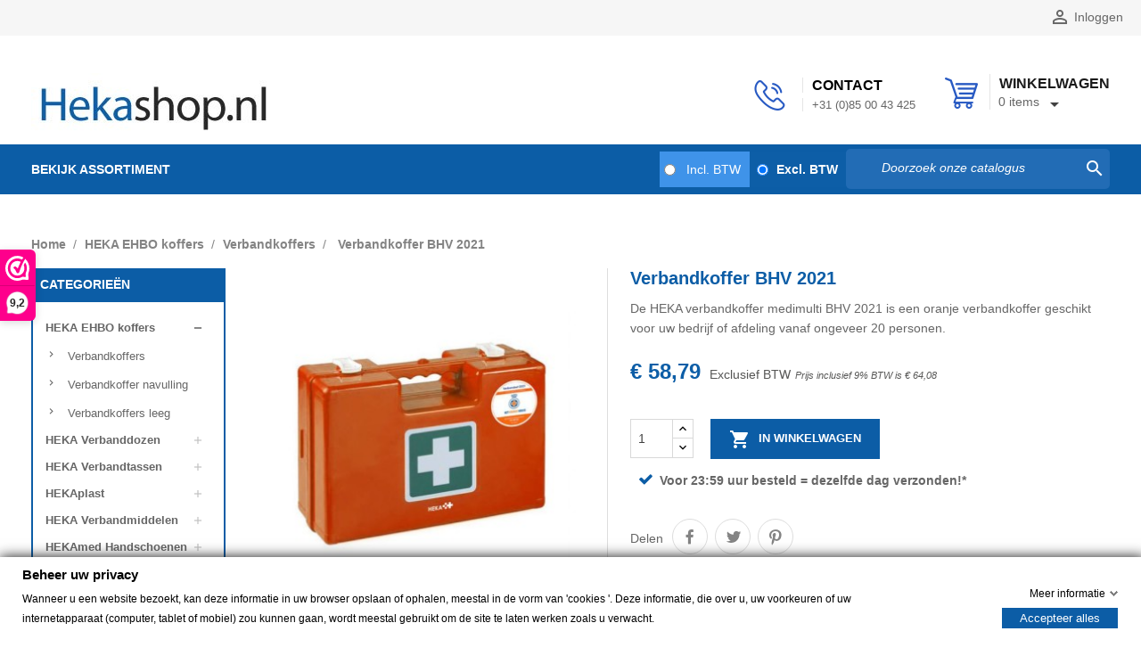

--- FILE ---
content_type: text/html; charset=utf-8
request_url: https://www.hekashop.nl/heka-ehbo-koffers/heka-verbandkoffers/heka-verbandkoffer-medimulti-bhv-2021.html
body_size: 26548
content:
<!doctype html>
<html lang="nl">

  <head>
    
      
<meta charset="utf-8">


<meta http-equiv="x-ua-compatible" content="ie=edge">



  <link rel="canonical" href="https://www.hekashop.nl/heka-ehbo-koffers/heka-verbandkoffers/heka-verbandkoffer-medimulti-bhv-2021.html">

  <title>HEKA Verbandkoffer BHV 2021 kopen? Bestel online | HEKAshop.nl</title>
  <meta name="description" content="HEKA Verbandkoffer BHV 2021 kopen? Bestel gemakkelijk en snel bij HEKAshop.nl. ✓ Gratis verzending vanaf € 35. ✓ Voor 23:59 uur besteld is de volgende werkdag al in huis! De HEKA verbandkoffer medimulti BHV 2021 is een oranje verbandkoffer geschikt voor uw bedrijf of afdeling vanaf ongeveer 20 personen.">
  <meta name="keywords" content="HEKA Verbandkoffer BHV 2021 Hekashop Verbandkoffers">
        <link rel="canonical" href="https://www.hekashop.nl/heka-ehbo-koffers/heka-verbandkoffers/heka-verbandkoffer-medimulti-bhv-2021.html">
  


<meta name="viewport" content="width=device-width, initial-scale=1">



<link rel="icon" type="image/vnd.microsoft.icon" href="https://www.hekashop.nl/img/favicon.ico?1768504213">
<link rel="shortcut icon" type="image/x-icon" href="https://www.hekashop.nl/img/favicon.ico?1768504213">



    <link rel="stylesheet" href="https://www.hekashop.nl/themes/PRSADD008/assets/css/theme.css" type="text/css" media="all">
  <link rel="stylesheet" href="https://www.hekashop.nl/themes/PRSADD008/assets/css/font-awesome.css" type="text/css" media="all">
  <link rel="stylesheet" href="https://www.hekashop.nl/modules/blockreassurance/views/dist/front.css" type="text/css" media="all">
  <link rel="stylesheet" href="https://www.hekashop.nl/modules/adekotaxswitch/views/css/style.css" type="text/css" media="all">
  <link rel="stylesheet" href="https://www.hekashop.nl/modules/ps_searchbar/ps_searchbar.css" type="text/css" media="all">
  <link rel="stylesheet" href="https://www.hekashop.nl/themes/PRSADD008/modules/amazzingblog/views/css/front.css" type="text/css" media="all">
  <link rel="stylesheet" href="https://www.hekashop.nl/modules/amazzingblog/views/css/icons.css" type="text/css" media="all">
  <link rel="stylesheet" href="https://www.hekashop.nl/modules/adekovacation/views/css/adekoVacation.css" type="text/css" media="all">
  <link rel="stylesheet" href="https://www.hekashop.nl/modules/gdprpro//views/css/gdpr-modal.css" type="text/css" media="all">
  <link rel="stylesheet" href="https://www.hekashop.nl/modules/gdprpro//views/css/front.css" type="text/css" media="all">
  <link rel="stylesheet" href="https://www.hekashop.nl/themes/PRSADD008/modules/multicatblocks/multicatblock-prestashop17.css" type="text/css" media="all">
  <link rel="stylesheet" href="https://www.hekashop.nl/modules/vatnumbercleaner/views/css/verif_fo.css" type="text/css" media="all">
  <link rel="stylesheet" href="https://www.hekashop.nl/js/jquery/ui/themes/base/minified/jquery-ui.min.css" type="text/css" media="all">
  <link rel="stylesheet" href="https://www.hekashop.nl/js/jquery/ui/themes/base/minified/jquery.ui.theme.min.css" type="text/css" media="all">
  <link rel="stylesheet" href="https://www.hekashop.nl/js/jquery/plugins/growl/jquery.growl.css" type="text/css" media="all">
  <link rel="stylesheet" href="https://www.hekashop.nl/js/jquery/plugins/bxslider/jquery.bxslider.css" type="text/css" media="all">
  <link rel="stylesheet" href="https://www.hekashop.nl/modules/tm_imageslider/views/css/flexslider.css" type="text/css" media="all">
  <link rel="stylesheet" href="https://www.hekashop.nl/themes/PRSADD008/modules/adekohomeproducts/views/css/style.css" type="text/css" media="all">
  <link rel="stylesheet" href="https://www.hekashop.nl/themes/PRSADD008/assets/css/custom.css" type="text/css" media="all">




    <script type="text/javascript" src="https://www.hekashop.nl/modules/rc_pgtagmanager/views/js/hook/RcTagManagerLib.js" ></script>


  <script type="text/javascript">
        var add_to_cart_token = "592633641cffbc29ee5ad010e89778c7";
        var add_to_cart_url = "https:\/\/www.hekashop.nl\/winkelmandje";
        var common_error = "Er ging iets fout met de ingevoerde gegevens.";
        var gdprSettings = {"gdprEnabledModules":{"ps_currencyselector":false,"ps_languageselector":false,"ps_shoppingcart":true},"gdprCookieStoreUrl":"https:\/\/www.hekashop.nl\/module\/gdprpro\/storecookie","newsletterConsentText":"&lt;p&gt;Ik wil een nieuwsbrief ontvangen&lt;\/p&gt;","checkAllByDefault":false,"under18AlertText":"Je moet 18+ zijn om deze site te bezoeken","closeModalOnlyWithButtons":false,"showWindow":true,"isBot":true,"doNotTrackCompliance":false,"reloadAfterSave":false,"reloadAfterAcceptAll":false,"scrollLock":false,"acceptByScroll":false};
        var isMobile = false;
        var isVersionGreaterOrEqualTo177 = true;
        var mollieSubAjaxUrl = "https:\/\/www.hekashop.nl\/module\/mollie\/ajax";
        var no_reason_error = "We moeten een reden noteren als u de 30 dagen betaaltermijn wilt.";
        var prestashop = {"cart":{"products":[],"totals":{"total":{"type":"total","label":"Totaal","amount":0,"value":"\u20ac\u00a00,00"},"total_including_tax":{"type":"total","label":"Totaal (incl. btw)","amount":0,"value":"\u20ac\u00a00,00"},"total_excluding_tax":{"type":"total","label":"Totaal (excl. btw)","amount":0,"value":"\u20ac\u00a00,00"}},"subtotals":{"products":{"type":"products","label":"Subtotaal","amount":0,"value":"\u20ac\u00a00,00"},"discounts":null,"shipping":{"type":"shipping","label":"Verzending","amount":0,"value":""},"tax":{"type":"tax","label":"inclusief BTW","amount":0,"value":"\u20ac\u00a00,00"}},"products_count":0,"summary_string":"0 artikelen","vouchers":{"allowed":1,"added":[]},"discounts":[],"minimalPurchase":25,"minimalPurchaseRequired":"Een minimum totaal aankoopbedrag van \u20ac\u00a025,00 (excl. btw is vereist om uw bestelling te valideren, uw huidig totaal bedrag in de winkelwagen is \u20ac\u00a00,00 (excl. btw)."},"currency":{"id":1,"name":"Euro","iso_code":"EUR","iso_code_num":"978","sign":"\u20ac"},"customer":{"lastname":null,"firstname":null,"email":null,"birthday":null,"newsletter":null,"newsletter_date_add":null,"optin":null,"website":null,"company":null,"siret":null,"ape":null,"is_logged":false,"gender":{"type":null,"name":null},"addresses":[]},"language":{"name":"Nederlands (Dutch)","iso_code":"nl","locale":"nl-NL","language_code":"nl-nl","is_rtl":"0","date_format_lite":"d-m-Y","date_format_full":"d-m-Y H:i:s","id":1},"page":{"title":"","canonical":"https:\/\/www.hekashop.nl\/heka-ehbo-koffers\/heka-verbandkoffers\/heka-verbandkoffer-medimulti-bhv-2021.html","meta":{"title":"HEKA verbandkoffer medimulti BHV 2021","description":"De HEKA verbandkoffer medimulti BHV 2021 is een oranje verbandkoffer geschikt voor uw bedrijf of afdeling vanaf ongeveer 20 personen.","keywords":"","robots":"index"},"page_name":"product","body_classes":{"lang-nl":true,"lang-rtl":false,"country-NL":true,"currency-EUR":true,"layout-left-column":true,"page-product":true,"tax-display-enabled":true,"product-id-255":true,"product-Verbandkoffer BHV 2021":true,"product-id-category-16":true,"product-id-manufacturer-0":true,"product-id-supplier-0":true,"product-available-for-order":true},"admin_notifications":[]},"shop":{"name":"Hekashop","logo":"https:\/\/www.hekashop.nl\/img\/logo-1768504179.jpg","stores_icon":"https:\/\/www.hekashop.nl\/img\/logo_stores.png","favicon":"https:\/\/www.hekashop.nl\/img\/favicon.ico"},"urls":{"base_url":"https:\/\/www.hekashop.nl\/","current_url":"https:\/\/www.hekashop.nl\/heka-ehbo-koffers\/heka-verbandkoffers\/heka-verbandkoffer-medimulti-bhv-2021.html","shop_domain_url":"https:\/\/www.hekashop.nl","img_ps_url":"https:\/\/www.hekashop.nl\/img\/","img_cat_url":"https:\/\/www.hekashop.nl\/img\/c\/","img_lang_url":"https:\/\/www.hekashop.nl\/img\/l\/","img_prod_url":"https:\/\/www.hekashop.nl\/img\/p\/","img_manu_url":"https:\/\/www.hekashop.nl\/img\/m\/","img_sup_url":"https:\/\/www.hekashop.nl\/img\/su\/","img_ship_url":"https:\/\/www.hekashop.nl\/img\/s\/","img_store_url":"https:\/\/www.hekashop.nl\/img\/st\/","img_col_url":"https:\/\/www.hekashop.nl\/img\/co\/","img_url":"https:\/\/www.hekashop.nl\/themes\/PRSADD008\/assets\/img\/","css_url":"https:\/\/www.hekashop.nl\/themes\/PRSADD008\/assets\/css\/","js_url":"https:\/\/www.hekashop.nl\/themes\/PRSADD008\/assets\/js\/","pic_url":"https:\/\/www.hekashop.nl\/upload\/","pages":{"address":"https:\/\/www.hekashop.nl\/adres","addresses":"https:\/\/www.hekashop.nl\/adressen","authentication":"https:\/\/www.hekashop.nl\/aanmelden","cart":"https:\/\/www.hekashop.nl\/winkelmandje","category":"https:\/\/www.hekashop.nl\/index.php?controller=category","cms":"https:\/\/www.hekashop.nl\/index.php?controller=cms","contact":"https:\/\/www.hekashop.nl\/contact-opnemen","discount":"https:\/\/www.hekashop.nl\/korting","guest_tracking":"https:\/\/www.hekashop.nl\/bestelling-volgen-als-gast","history":"https:\/\/www.hekashop.nl\/besteloverzicht","identity":"https:\/\/www.hekashop.nl\/identiteit","index":"https:\/\/www.hekashop.nl\/","my_account":"https:\/\/www.hekashop.nl\/mijn-account","order_confirmation":"https:\/\/www.hekashop.nl\/order-bevestiging","order_detail":"https:\/\/www.hekashop.nl\/index.php?controller=order-detail","order_follow":"https:\/\/www.hekashop.nl\/bestelling-volgen","order":"https:\/\/www.hekashop.nl\/bestelling","order_return":"https:\/\/www.hekashop.nl\/index.php?controller=order-return","order_slip":"https:\/\/www.hekashop.nl\/bestel-bon","pagenotfound":"https:\/\/www.hekashop.nl\/pagina-niet-gevonden","password":"https:\/\/www.hekashop.nl\/wachtwoord-opvragen","pdf_invoice":"https:\/\/www.hekashop.nl\/index.php?controller=pdf-invoice","pdf_order_return":"https:\/\/www.hekashop.nl\/index.php?controller=pdf-order-return","pdf_order_slip":"https:\/\/www.hekashop.nl\/index.php?controller=pdf-order-slip","prices_drop":"https:\/\/www.hekashop.nl\/aanbiedingen","product":"https:\/\/www.hekashop.nl\/index.php?controller=product","search":"https:\/\/www.hekashop.nl\/zoeken","sitemap":"https:\/\/www.hekashop.nl\/sitemap","stores":"https:\/\/www.hekashop.nl\/winkels","supplier":"https:\/\/www.hekashop.nl\/leverancier","register":"https:\/\/www.hekashop.nl\/aanmelden?create_account=1","order_login":"https:\/\/www.hekashop.nl\/bestelling?login=1"},"alternative_langs":[],"theme_assets":"\/themes\/PRSADD008\/assets\/","actions":{"logout":"https:\/\/www.hekashop.nl\/?mylogout="},"no_picture_image":{"bySize":{"small_default":{"url":"https:\/\/www.hekashop.nl\/img\/p\/nl-default-small_default.jpg","width":60,"height":70},"cart_default":{"url":"https:\/\/www.hekashop.nl\/img\/p\/nl-default-cart_default.jpg","width":70,"height":85},"home_default":{"url":"https:\/\/www.hekashop.nl\/img\/p\/nl-default-home_default.jpg","width":233,"height":280},"product_custom_cover":{"url":"https:\/\/www.hekashop.nl\/img\/p\/nl-default-product_custom_cover.jpg","width":380,"height":380},"medium_default":{"url":"https:\/\/www.hekashop.nl\/img\/p\/nl-default-medium_default.jpg","width":452,"height":452},"large_default":{"url":"https:\/\/www.hekashop.nl\/img\/p\/nl-default-large_default.jpg","width":832,"height":1000}},"small":{"url":"https:\/\/www.hekashop.nl\/img\/p\/nl-default-small_default.jpg","width":60,"height":70},"medium":{"url":"https:\/\/www.hekashop.nl\/img\/p\/nl-default-product_custom_cover.jpg","width":380,"height":380},"large":{"url":"https:\/\/www.hekashop.nl\/img\/p\/nl-default-large_default.jpg","width":832,"height":1000},"legend":""}},"configuration":{"display_taxes_label":true,"display_prices_tax_incl":true,"is_catalog":false,"show_prices":true,"opt_in":{"partner":false},"quantity_discount":{"type":"discount","label":"Eenheidskorting"},"voucher_enabled":1,"return_enabled":0},"field_required":[],"breadcrumb":{"links":[{"title":"Home","url":"https:\/\/www.hekashop.nl\/"},{"title":"HEKA EHBO koffers","url":"https:\/\/www.hekashop.nl\/heka-ehbo-koffers\/"},{"title":"Verbandkoffers","url":"https:\/\/www.hekashop.nl\/heka-ehbo-koffers\/heka-verbandkoffers\/"},{"title":"Verbandkoffer BHV 2021","url":"https:\/\/www.hekashop.nl\/heka-ehbo-koffers\/heka-verbandkoffers\/heka-verbandkoffer-medimulti-bhv-2021.html"}],"count":4},"link":{"protocol_link":"https:\/\/","protocol_content":"https:\/\/"},"time":1768504838,"static_token":"592633641cffbc29ee5ad010e89778c7","token":"b67ece1b3dff8b81a6f1028460f9cb9c","debug":false};
        var psemailsubscription_subscription = "https:\/\/www.hekashop.nl\/module\/ps_emailsubscription\/subscription";
        var psr_icon_color = "#F19D76";
        var vncfc_fc_url = "https:\/\/www.hekashop.nl\/module\/vatnumbercleaner\/vncfc?";
      </script>



  <script type="text/javascript">
(function() {
    _webwinkelkeur_id = 1210449;
    var js = document.createElement("script"); js.type = "text/javascript";
    js.async = true; js.src = "//www.webwinkelkeur.nl/js/sidebar.js";
    var s = document.getElementsByTagName("script")[0]; s.parentNode.insertBefore(js, s);
})();
</script>
<script data-keepinline>
    var tagManagerId = 'GTM-P86P7SC';
    var optimizeId = '';
    var gtmTrackingFeatures = {"gua":{"trackingId":"","cookieDomain":"auto","sendLimit":25,"siteSpeedSampleRate":1,"anonymizeIp":0,"userIdFeature":0,"linkAttribution":0,"remarketingFeature":0,"merchantPrefix":"","merchantSuffix":"","merchantVariant":"","businessDataFeature":0,"businessDataPrefix":"","businessDataVariant":"","crossDomainList":false,"allowLinker":true,"clientId":0,"dimensions":{"ecommProdId":1,"ecommPageType":2,"ecommTotalValue":3,"ecommCategory":4,"dynxItemId":5,"dynxItemId2":6,"dynxPageType":7,"dynxTotalValue":8}},"googleAds":{"trackingId":0,"conversionLabel":""},"bing":{"trackingId":""},"facebook":{"trackingId":"","catalogPrefix":"","catalogSuffix":"","catalogVariant":""},"twitter":{"trackingId":""},"goals":{"signUp":0,"socialAction":0,"coupon":0},"common":{"eventValues":{"signUpGoal":0,"socialAction":0,"coupon":0},"cartAjax":1,"productsPerPage":12,"userId":null,"currencyCode":"EUR","langCode":"nl","countryCode":"NL","maxLapse":10,"signUpTypes":["new customer","guest customer"],"isNewSignUp":false,"isGuest":0,"idShop":1,"token":"58d61de21b83be665aeca8b1aede7bfb"}};
    var checkDoNotTrack = 1;
    var disableInternalTracking = 0;
    var dataLayer = window.dataLayer || [];
    var dimensions = new Object();
    var initDataLayer = new Object();
    var gaCreate = new Object();
    var doNotTrack = (
        window.doNotTrack == "1" ||
        navigator.doNotTrack == "yes" ||
        navigator.doNotTrack == "1" ||
        navigator.msDoNotTrack == "1"
    );

    if (typeof gtmTrackingFeatures === 'object' && !disableInternalTracking) {
        if (gtmTrackingFeatures.gua.trackingId) {
            initDataLayer.gua = {
                'trackingId': gtmTrackingFeatures.gua.trackingId,
                'cookieDomain': gtmTrackingFeatures.gua.cookieDomain,
                'allowLinker':  gtmTrackingFeatures.gua.allowLinker,
                'siteSpeedSampleRate': gtmTrackingFeatures.gua.siteSpeedSampleRate,
                'anonymizeIp': gtmTrackingFeatures.gua.anonymizeIp,
                'linkAttribution': gtmTrackingFeatures.gua.linkAttribution
            };

            if (gtmTrackingFeatures.gua.remarketingFeature) {
                // assign index dimensions
                dimensions.ecommProdId = gtmTrackingFeatures.gua.dimensions.ecommProdId;
                dimensions.ecommPageType = gtmTrackingFeatures.gua.dimensions.ecommPageType;
                dimensions.ecommTotalValue = gtmTrackingFeatures.gua.dimensions.ecommTotalValue;
                dimensions.ecommCategory = gtmTrackingFeatures.gua.dimensions.ecommCategory;
            }

            if (gtmTrackingFeatures.gua.businessDataFeature) {
                // assign index dimensions
                dimensions.dynxItemId = gtmTrackingFeatures.gua.dimensions.dynxItemId;
                dimensions.dynxItemId2 = gtmTrackingFeatures.gua.dimensions.dynxItemId2;
                dimensions.dynxPageType = gtmTrackingFeatures.gua.dimensions.dynxPageType;
                dimensions.dynxTotalValue = gtmTrackingFeatures.gua.dimensions.dynxTotalValue;
            }

            // assign index dimensions to data layer
            initDataLayer.gua.dimensions = dimensions;

            if (gtmTrackingFeatures.gua.userIdFeature) {
                initDataLayer.gua.userId = gtmTrackingFeatures.common.userId;
            }

            if (gtmTrackingFeatures.gua.crossDomainList) {
                initDataLayer.gua.crossDomainList = gtmTrackingFeatures.gua.crossDomainList;
            }

            // prepare gaCreate with same configuration than GTM
            gaCreate = {
                'trackingId': gtmTrackingFeatures.gua.trackingId,
                'allowLinker': true,
                'cookieDomain': gtmTrackingFeatures.gua.cookieDomain
            };
        }

        if (gtmTrackingFeatures.googleAds.trackingId) {
            initDataLayer.googleAds = {
                'conversionId' : gtmTrackingFeatures.googleAds.trackingId,
                'conversionLabel' : gtmTrackingFeatures.googleAds.conversionLabel
            };
        }

        if (gtmTrackingFeatures.bing.trackingId) {
            initDataLayer.bing = {
                'trackingId': gtmTrackingFeatures.bing.trackingId
            };
        }

        if (gtmTrackingFeatures.facebook.trackingId) {
            initDataLayer.facebook = {
                'trackingId': gtmTrackingFeatures.facebook.trackingId
            };
        }

        if (gtmTrackingFeatures.twitter.trackingId) {
            initDataLayer.twitter = {
                'trackingId': gtmTrackingFeatures.twitter.trackingId
            };
        }

        // init common values
        initDataLayer.common = {
            'currency' : gtmTrackingFeatures.common.currencyCode,
            'langCode' : gtmTrackingFeatures.common.langCode,
            'countryCode' : gtmTrackingFeatures.common.countryCode,
            'referrer' : document.referrer,
            'userAgent' : navigator.userAgent,
            'navigatorLang' : navigator.language,
            'doNotTrack' : (checkDoNotTrack && doNotTrack)
        };

        dataLayer.push(initDataLayer);
    }
</script>
<!-- Init Tag Manager script -->
<script data-keepinline>
    if (!disableInternalTracking) {
        
        (function (w, d, s, l, i) {
            w[l] = w[l] || [];
            w[l].push({'gtm.start': new Date().getTime(), event: 'gtm.js'});
            var f = d.getElementsByTagName(s)[0];
            var j = d.createElement(s), dl = l !== 'dataLayer' ? '&l=' + l : '';
            j.async = true;
            j.src = 'https://www.googletagmanager.com/gtm.js?id=' + i + dl;
            f.parentNode.insertBefore(j, f);
        })(window, document, 'script', 'dataLayer', tagManagerId);
        
    }
</script>



    
  <meta property="og:type" content="product">
  <meta property="og:url" content="https://www.hekashop.nl/heka-ehbo-koffers/heka-verbandkoffers/heka-verbandkoffer-medimulti-bhv-2021.html">
  <meta property="og:title" content="HEKA Verbandkoffer BHV 2021 kopen? Bestel online | HEKAshop.nl">
  <meta property="og:site_name" content="Hekashop">
  <meta property="og:description" content="HEKA Verbandkoffer BHV 2021 kopen? Bestel gemakkelijk en snel bij HEKAshop.nl. ✓ Gratis verzending vanaf € 35. ✓ Voor 23:59 uur besteld is de volgende werkdag al in huis! De HEKA verbandkoffer medimulti BHV 2021 is een oranje verbandkoffer geschikt voor uw bedrijf of afdeling vanaf ongeveer 20 personen.">
  <meta property="og:image" content="https://www.hekashop.nl/614-large_default/heka-verbandkoffer-medimulti-bhv-2021.jpg">
  <meta property="product:pretax_price:amount" content="58.79">
  <meta property="product:pretax_price:currency" content="EUR">
  <meta property="product:price:amount" content="64.08">
  <meta property="product:price:currency" content="EUR">
  
  </head>

  <body id="product" class="lang-nl country-nl currency-eur layout-left-column page-product tax-display-enabled product-id-255 product-verbandkoffer-bhv-2021 product-id-category-16 product-id-manufacturer-0 product-id-supplier-0 product-available-for-order">

    
    
    

    <main>
      
              
      <header id="header">
        
          
  <div class="header-banner">
    
  </div>



<nav class="header-nav">
	<div class="container">

		<div class="hidden-md-down">
			<div class="left-nav">
				
			</div>

			<div class="right-nav">
				<div id="_desktop_contact_link">
  <div id="contact-link">
                Contact <span><a href="tel:+31 (0)85 00 43 425">+31 (0)85 00 43 425</a></span>
      </div>
</div>
<div id="_desktop_user_info">
  <div class="user-info">
          <a
        href="https://www.hekashop.nl/mijn-account"
        title="Inloggen voor uw klantaccount"
        rel="nofollow"
      >
        <i class="material-icons">&#xE7FF;</i>
        <span class="hidden-sm-down">Inloggen</span>
      </a>
      </div>
</div>
			</div>
		</div>

		<div class="hidden-lg-up text-xs-center mobile">
			<div class="pull-xs-left" id="menu-icon">
				<i class="material-icons menu-open">&#xE5D2;</i>
				<i class="material-icons menu-close">&#xE5CD;</i>
			</div>
			<div class="pull-xs-right" id="_mobile_cart"></div>
			<div class="pull-xs-right" id="_mobile_user_info"></div>
			<div class="top-logo" id="_mobile_logo"></div>
			<div class="clearfix"></div>
		</div>

	</div>
</nav>



	<div class="header-top">
		<div class="container">

			<div class="header_logo hidden-md-down" id="_desktop_logo">
				<a href="https://www.hekashop.nl/">
				<img class="logo img-responsive" src="https://www.hekashop.nl/img/logo-1768504179.jpg" alt="Hekashop">
				</a>
			</div>
			<div id="_desktop_cart">
  <div class="blockcart cart-preview inactive" data-refresh-url="//www.hekashop.nl/module/ps_shoppingcart/ajax">
    <div class="header blockcart-header dropdown js-dropdown">

		<a rel="nofollow" href="//www.hekashop.nl/winkelmandje?action=show" >
			<span class="hidden-md-down cart">Winkelwagen</span>
			<span class="cart-products-count">0 items</span>
			<i class="material-icons expand-more">&#xE5C5;</i>
		</a>


	      </div>
  </div>
</div>


<div class="menu col-lg-8 col-md-7 js-top-menu position-static hidden-md-down" id="_desktop_top_menu">
    
          <ul class="top-menu" id="top-menu" data-depth="0">
                    <li class="category" id="category-2">
                          <a
                class="dropdown-item"
                href="https://www.hekashop.nl/" data-depth="0"
                              >
                                                                      <span class="pull-xs-right hidden-lg-up">
                    <span data-target="#top_sub_menu_54471" data-toggle="collapse" class="navbar-toggler collapse-icons">
                      <i class="material-icons add">&#xE313;</i>
                      <i class="material-icons remove">&#xE316;</i>
                    </span>
                  </span>
                                Bekijk assortiment
              </a>
                            <div  class="popover sub-menu js-sub-menu collapse" id="top_sub_menu_54471">
                
          <ul class="top-menu"  data-depth="1">
                    <li class="category" id="category-15">
                          <a
                class="dropdown-item dropdown-submenu"
                href="https://www.hekashop.nl/heka-ehbo-koffers/" data-depth="1"
                              >
                                                                      <span class="pull-xs-right hidden-lg-up">
                    <span data-target="#top_sub_menu_74277" data-toggle="collapse" class="navbar-toggler collapse-icons">
                      <i class="material-icons add">&#xE313;</i>
                      <i class="material-icons remove">&#xE316;</i>
                    </span>
                  </span>
                                HEKA EHBO koffers
              </a>
                            <div  class="collapse" id="top_sub_menu_74277">
                
          <ul class="top-menu"  data-depth="2">
                    <li class="category" id="category-16">
                          <a
                class="dropdown-item"
                href="https://www.hekashop.nl/heka-ehbo-koffers/heka-verbandkoffers/" data-depth="2"
                              >
                                Verbandkoffers
              </a>
                          </li>
                    <li class="category" id="category-17">
                          <a
                class="dropdown-item"
                href="https://www.hekashop.nl/heka-ehbo-koffers/heka-verbandkoffer-navulling/" data-depth="2"
                              >
                                Verbandkoffer navulling
              </a>
                          </li>
                    <li class="category" id="category-53">
                          <a
                class="dropdown-item"
                href="https://www.hekashop.nl/heka-ehbo-koffers/verbandkoffers-leeg/" data-depth="2"
                              >
                                Verbandkoffers leeg
              </a>
                          </li>
              </ul>
    
				<div class="menu-banners">
				  				</div>
              </div>
                          </li>
                    <li class="category" id="category-18">
                          <a
                class="dropdown-item dropdown-submenu"
                href="https://www.hekashop.nl/heka-verbanddozen/" data-depth="1"
                              >
                                                                      <span class="pull-xs-right hidden-lg-up">
                    <span data-target="#top_sub_menu_99549" data-toggle="collapse" class="navbar-toggler collapse-icons">
                      <i class="material-icons add">&#xE313;</i>
                      <i class="material-icons remove">&#xE316;</i>
                    </span>
                  </span>
                                HEKA Verbanddozen
              </a>
                            <div  class="collapse" id="top_sub_menu_99549">
                
          <ul class="top-menu"  data-depth="2">
                    <li class="category" id="category-19">
                          <a
                class="dropdown-item"
                href="https://www.hekashop.nl/heka-verbanddozen/heka-verbandtrommels/" data-depth="2"
                              >
                                Verbandtrommels
              </a>
                          </li>
                    <li class="category" id="category-20">
                          <a
                class="dropdown-item"
                href="https://www.hekashop.nl/heka-verbanddozen/heka-verbandtrommel-navulling/" data-depth="2"
                              >
                                Verbandtrommel Navulling
              </a>
                          </li>
                    <li class="category" id="category-52">
                          <a
                class="dropdown-item"
                href="https://www.hekashop.nl/heka-verbanddozen/verbrandtrommels-leeg/" data-depth="2"
                              >
                                Verbrandtrommels leeg
              </a>
                          </li>
              </ul>
    
				<div class="menu-banners">
				  				</div>
              </div>
                          </li>
                    <li class="category" id="category-34">
                          <a
                class="dropdown-item dropdown-submenu"
                href="https://www.hekashop.nl/heka-verbandtassen/" data-depth="1"
                              >
                                                                      <span class="pull-xs-right hidden-lg-up">
                    <span data-target="#top_sub_menu_20710" data-toggle="collapse" class="navbar-toggler collapse-icons">
                      <i class="material-icons add">&#xE313;</i>
                      <i class="material-icons remove">&#xE316;</i>
                    </span>
                  </span>
                                HEKA Verbandtassen
              </a>
                            <div  class="collapse" id="top_sub_menu_20710">
                
          <ul class="top-menu"  data-depth="2">
                    <li class="category" id="category-35">
                          <a
                class="dropdown-item"
                href="https://www.hekashop.nl/heka-verbandtassen/heka-verband-rugtassen/" data-depth="2"
                              >
                                HEKA Verband rugtassen
              </a>
                          </li>
                    <li class="category" id="category-37">
                          <a
                class="dropdown-item"
                href="https://www.hekashop.nl/heka-verbandtassen/heka-verbandschoudertas/" data-depth="2"
                              >
                                HEKA Verbandschoudertas
              </a>
                          </li>
                    <li class="category" id="category-36">
                          <a
                class="dropdown-item"
                href="https://www.hekashop.nl/heka-verbandtassen/heka-verbandtas/" data-depth="2"
                              >
                                HEKA Verbandtas
              </a>
                          </li>
                    <li class="category" id="category-54">
                          <a
                class="dropdown-item"
                href="https://www.hekashop.nl/heka-verbandtassen/verbandtassen-navulling/" data-depth="2"
                              >
                                Verbandtassen navulling
              </a>
                          </li>
              </ul>
    
				<div class="menu-banners">
				  				</div>
              </div>
                          </li>
                    <li class="category" id="category-10">
                          <a
                class="dropdown-item dropdown-submenu"
                href="https://www.hekashop.nl/hekaplast/" data-depth="1"
                              >
                                                                      <span class="pull-xs-right hidden-lg-up">
                    <span data-target="#top_sub_menu_66536" data-toggle="collapse" class="navbar-toggler collapse-icons">
                      <i class="material-icons add">&#xE313;</i>
                      <i class="material-icons remove">&#xE316;</i>
                    </span>
                  </span>
                                HEKAplast
              </a>
                            <div  class="collapse" id="top_sub_menu_66536">
                
          <ul class="top-menu"  data-depth="2">
                    <li class="category" id="category-11">
                          <a
                class="dropdown-item"
                href="https://www.hekashop.nl/hekaplast/hekaplast-pleisters/" data-depth="2"
                              >
                                HEKAplast Pleisters
              </a>
                          </li>
                    <li class="category" id="category-13">
                          <a
                class="dropdown-item"
                href="https://www.hekashop.nl/hekaplast/hekaplast-haccp-pleisters/" data-depth="2"
                              >
                                HEKAplast HACCP pleisters
              </a>
                          </li>
                    <li class="category" id="category-12">
                          <a
                class="dropdown-item"
                href="https://www.hekashop.nl/hekaplast/hekaplast-eilandpleisters/" data-depth="2"
                              >
                                HEKAplast Eilandpleisters
              </a>
                          </li>
                    <li class="category" id="category-14">
                          <a
                class="dropdown-item"
                href="https://www.hekashop.nl/hekaplast/hekaplast-tape/" data-depth="2"
                              >
                                HEKAplast Tape
              </a>
                          </li>
              </ul>
    
				<div class="menu-banners">
				  				</div>
              </div>
                          </li>
                    <li class="category" id="category-21">
                          <a
                class="dropdown-item dropdown-submenu"
                href="https://www.hekashop.nl/heka-verbandmiddelen/" data-depth="1"
                              >
                                                                      <span class="pull-xs-right hidden-lg-up">
                    <span data-target="#top_sub_menu_52108" data-toggle="collapse" class="navbar-toggler collapse-icons">
                      <i class="material-icons add">&#xE313;</i>
                      <i class="material-icons remove">&#xE316;</i>
                    </span>
                  </span>
                                HEKA Verbandmiddelen
              </a>
                            <div  class="collapse" id="top_sub_menu_52108">
                
          <ul class="top-menu"  data-depth="2">
                    <li class="category" id="category-22">
                          <a
                class="dropdown-item"
                href="https://www.hekashop.nl/heka-verbandmiddelen/heka-absorberend-verband/" data-depth="2"
                              >
                                HEKA Absorberend verband
              </a>
                          </li>
                    <li class="category" id="category-23">
                          <a
                class="dropdown-item"
                href="https://www.hekashop.nl/heka-verbandmiddelen/heka-fixatie/" data-depth="2"
                              >
                                HEKA Fixatie
              </a>
                          </li>
                    <li class="category" id="category-55">
                          <a
                class="dropdown-item"
                href="https://www.hekashop.nl/heka-verbandmiddelen/heka-wondsnelverband/" data-depth="2"
                              >
                                HEKA Wondsnelverband
              </a>
                          </li>
                    <li class="category" id="category-24">
                          <a
                class="dropdown-item"
                href="https://www.hekashop.nl/heka-verbandmiddelen/heka-gaaskompressen/" data-depth="2"
                              >
                                HEKA Gaaskompressen
              </a>
                          </li>
                    <li class="category" id="category-32">
                          <a
                class="dropdown-item"
                href="https://www.hekashop.nl/heka-verbandmiddelen/heka-niet-verklevende-kompressen/" data-depth="2"
                              >
                                HEKA Niet-verklevende kompressen
              </a>
                          </li>
                    <li class="category" id="category-33">
                          <a
                class="dropdown-item"
                href="https://www.hekashop.nl/heka-verbandmiddelen/heka-non-woven-kompressen/" data-depth="2"
                              >
                                HEKA Non-woven kompressen
              </a>
                          </li>
                    <li class="category" id="category-31">
                          <a
                class="dropdown-item"
                href="https://www.hekashop.nl/heka-verbandmiddelen/heka-zalfkompressen/" data-depth="2"
                              >
                                HEKA Zalfkompressen
              </a>
                          </li>
                    <li class="category" id="category-25">
                          <a
                class="dropdown-item"
                href="https://www.hekashop.nl/heka-verbandmiddelen/heka-huidbescherming/" data-depth="2"
                              >
                                HEKA Huidbescherming
              </a>
                          </li>
                    <li class="category" id="category-27">
                          <a
                class="dropdown-item"
                href="https://www.hekashop.nl/heka-verbandmiddelen/heka-steun-en-compressie/" data-depth="2"
                              >
                                HEKA Steun en Compressie
              </a>
                          </li>
                    <li class="category" id="category-29">
                          <a
                class="dropdown-item"
                href="https://www.hekashop.nl/heka-verbandmiddelen/heka-watten/" data-depth="2"
                              >
                                HEKA Watten
              </a>
                          </li>
                    <li class="category" id="category-30">
                          <a
                class="dropdown-item"
                href="https://www.hekashop.nl/heka-verbandmiddelen/heka-wondsets/" data-depth="2"
                              >
                                HEKA Wondsets
              </a>
                          </li>
                    <li class="category" id="category-26">
                          <a
                class="dropdown-item"
                href="https://www.hekashop.nl/heka-verbandmiddelen/heka-kraamzorg/" data-depth="2"
                              >
                                HEKA Kraamzorg
              </a>
                          </li>
                    <li class="category" id="category-28">
                          <a
                class="dropdown-item"
                href="https://www.hekashop.nl/heka-verbandmiddelen/heka-stoma/" data-depth="2"
                              >
                                HEKA Stoma
              </a>
                          </li>
              </ul>
    
				<div class="menu-banners">
				  				</div>
              </div>
                          </li>
                    <li class="category" id="category-38">
                          <a
                class="dropdown-item dropdown-submenu"
                href="https://www.hekashop.nl/hekamed-handschoenen/" data-depth="1"
                              >
                                                                      <span class="pull-xs-right hidden-lg-up">
                    <span data-target="#top_sub_menu_22832" data-toggle="collapse" class="navbar-toggler collapse-icons">
                      <i class="material-icons add">&#xE313;</i>
                      <i class="material-icons remove">&#xE316;</i>
                    </span>
                  </span>
                                HEKAmed Handschoenen
              </a>
                            <div  class="collapse" id="top_sub_menu_22832">
                
          <ul class="top-menu"  data-depth="2">
                    <li class="category" id="category-39">
                          <a
                class="dropdown-item"
                href="https://www.hekashop.nl/hekamed-handschoenen/nitril-handschoenen/" data-depth="2"
                              >
                                Nitril handschoenen
              </a>
                          </li>
                    <li class="category" id="category-41">
                          <a
                class="dropdown-item"
                href="https://www.hekashop.nl/hekamed-handschoenen/vinyl-handschoenen/" data-depth="2"
                              >
                                Vinyl handschoenen
              </a>
                          </li>
                    <li class="category" id="category-49">
                          <a
                class="dropdown-item"
                href="https://www.hekashop.nl/hekamed-handschoenen/katoen-handschoenen/" data-depth="2"
                              >
                                Katoen handschoenen
              </a>
                          </li>
              </ul>
    
				<div class="menu-banners">
				  				</div>
              </div>
                          </li>
                    <li class="category" id="category-64">
                          <a
                class="dropdown-item dropdown-submenu"
                href="https://www.hekashop.nl/heka-brandwonden/" data-depth="1"
                              >
                                                                      <span class="pull-xs-right hidden-lg-up">
                    <span data-target="#top_sub_menu_81718" data-toggle="collapse" class="navbar-toggler collapse-icons">
                      <i class="material-icons add">&#xE313;</i>
                      <i class="material-icons remove">&#xE316;</i>
                    </span>
                  </span>
                                HEKA Brandwonden
              </a>
                            <div  class="collapse" id="top_sub_menu_81718">
                
          <ul class="top-menu"  data-depth="2">
                    <li class="category" id="category-65">
                          <a
                class="dropdown-item"
                href="https://www.hekashop.nl/heka-brandwonden/brandwondengel-spray/" data-depth="2"
                              >
                                Brandwondengel &amp; Spray
              </a>
                          </li>
                    <li class="category" id="category-66">
                          <a
                class="dropdown-item"
                href="https://www.hekashop.nl/heka-brandwonden/brandwondenkompressen/" data-depth="2"
                              >
                                Brandwondenkompressen
              </a>
                          </li>
                    <li class="category" id="category-67">
                          <a
                class="dropdown-item"
                href="https://www.hekashop.nl/heka-brandwonden/brandwondensets/" data-depth="2"
                              >
                                Brandwondensets
              </a>
                          </li>
              </ul>
    
				<div class="menu-banners">
				  				</div>
              </div>
                          </li>
                    <li class="category" id="category-58">
                          <a
                class="dropdown-item dropdown-submenu"
                href="https://www.hekashop.nl/diabeteszorg-van-betica/" data-depth="1"
                              >
                                                                      <span class="pull-xs-right hidden-lg-up">
                    <span data-target="#top_sub_menu_16267" data-toggle="collapse" class="navbar-toggler collapse-icons">
                      <i class="material-icons add">&#xE313;</i>
                      <i class="material-icons remove">&#xE316;</i>
                    </span>
                  </span>
                                Diabeteszorg van Betica
              </a>
                            <div  class="collapse" id="top_sub_menu_16267">
                
          <ul class="top-menu"  data-depth="2">
                    <li class="category" id="category-59">
                          <a
                class="dropdown-item"
                href="https://www.hekashop.nl/diabeteszorg-van-betica/pennaalden/" data-depth="2"
                              >
                                Pennaalden
              </a>
                          </li>
              </ul>
    
				<div class="menu-banners">
				  				</div>
              </div>
                          </li>
                    <li class="category" id="category-42">
                          <a
                class="dropdown-item dropdown-submenu"
                href="https://www.hekashop.nl/overig-heka-assortiment/" data-depth="1"
                              >
                                                                      <span class="pull-xs-right hidden-lg-up">
                    <span data-target="#top_sub_menu_84608" data-toggle="collapse" class="navbar-toggler collapse-icons">
                      <i class="material-icons add">&#xE313;</i>
                      <i class="material-icons remove">&#xE316;</i>
                    </span>
                  </span>
                                Overig HEKA assortiment
              </a>
                            <div  class="collapse" id="top_sub_menu_84608">
                
          <ul class="top-menu"  data-depth="2">
                    <li class="category" id="category-43">
                          <a
                class="dropdown-item"
                href="https://www.hekashop.nl/overig-heka-assortiment/reddingsdeken/" data-depth="2"
                              >
                                Reddingsdeken
              </a>
                          </li>
                    <li class="category" id="category-45">
                          <a
                class="dropdown-item"
                href="https://www.hekashop.nl/overig-heka-assortiment/trainingsset/" data-depth="2"
                              >
                                Trainingsset
              </a>
                          </li>
                    <li class="category" id="category-44">
                          <a
                class="dropdown-item"
                href="https://www.hekashop.nl/overig-heka-assortiment/tekentang/" data-depth="2"
                              >
                                Tekentang
              </a>
                          </li>
                    <li class="category" id="category-46">
                          <a
                class="dropdown-item"
                href="https://www.hekashop.nl/overig-heka-assortiment/staalwaren/" data-depth="2"
                              >
                                Staalwaren
              </a>
                          </li>
                    <li class="category" id="category-47">
                          <a
                class="dropdown-item"
                href="https://www.hekashop.nl/overig-heka-assortiment/beademing/" data-depth="2"
                              >
                                Beademing
              </a>
                          </li>
                    <li class="category" id="category-48">
                          <a
                class="dropdown-item"
                href="https://www.hekashop.nl/overig-heka-assortiment/ontsmetting/" data-depth="2"
                              >
                                Ontsmetting
              </a>
                          </li>
                    <li class="category" id="category-50">
                          <a
                class="dropdown-item"
                href="https://www.hekashop.nl/overig-heka-assortiment/hulpmiddelen/" data-depth="2"
                              >
                                Hulpmiddelen
              </a>
                          </li>
                    <li class="category" id="category-51">
                          <a
                class="dropdown-item"
                href="https://www.hekashop.nl/overig-heka-assortiment/cold-hot-packs/" data-depth="2"
                              >
                                Cold / Hot Packs
              </a>
                          </li>
              </ul>
    
				<div class="menu-banners">
				  				</div>
              </div>
                          </li>
              </ul>
    
				<div class="menu-banners">
				  				</div>
              </div>
                          </li>
              </ul>
    
    <div class="clearfix"></div>
</div>
<!-- Block search module TOP -->
<span class="search_button"><i class="material-icons search">&#xE8B6;</i></span>
<div id="search_widget" class="col-lg-4 col-md-5 col-sm-12 search-widget" data-search-controller-url="//www.hekashop.nl/zoeken">
	
	<div class="searchtoggle">
		<form method="get" action="//www.hekashop.nl/zoeken">
			<input type="hidden" name="controller" value="search">
			<input type="text" name="s" value="" placeholder="Doorzoek onze catalogus" aria-label="Zoeken">
			<button type="submit">
				<i class="material-icons search">&#xE8B6;</i>
			</button>
		</form>
	</div>

</div>
<!-- /Block search module TOP -->
<div id="_desktop_taxswitch">
	<form id="taxSwitch" action="https://www.hekashop.nl/heka-ehbo-koffers/heka-verbandkoffers/heka-verbandkoffer-medimulti-bhv-2021.html" method="post">
		<input type="hidden" name="taxDisplay" value="include" />

		<input type="radio" name="submitTax" >
			<input type="submit" value="Incl. BTW" name="submitTax" />
		<input type="radio" name="submitTax" checked>
			<input type="submit" value="Excl. BTW" name="submitTax" disabled/>
	</form>
</div>

			<div id="mobile_top_menu_wrapper" class="row hidden-lg-up" style="display:none;">
				<div class="js-top-menu mobile" id="_mobile_top_menu"></div>
					<div class="js-top-menu-bottom">
						<div id="_mobile_currency_selector"></div>
						<div id="_mobile_language_selector"></div>
						<div id="_mobile_contact_link"></div>
						<div id="_mobile_taxswitch"></div>
					</div>
				</div>
			</div>
			<div class="header_cat_bg"></div>
		</div>
	</div>
	<div class="header-after"></div>
  

        
      </header>
      
        
<aside id="notifications">
  <div class="container">
    
    
    
      </div>
</aside>
      

	  
		<nav data-depth="4" class="breadcrumb container hidden-sm-down">
   <div class="container">
  <ol itemscope itemtype="http://schema.org/BreadcrumbList">
          
      <li itemprop="itemListElement" itemscope itemtype="http://schema.org/ListItem">
        <a itemprop="item" href="https://www.hekashop.nl/">
          <span itemprop="name">Home</span>
        </a>
        <meta itemprop="position" content="1">
      </li>
      
          
      <li itemprop="itemListElement" itemscope itemtype="http://schema.org/ListItem">
        <a itemprop="item" href="https://www.hekashop.nl/heka-ehbo-koffers/">
          <span itemprop="name">HEKA EHBO koffers</span>
        </a>
        <meta itemprop="position" content="2">
      </li>
      
          
      <li itemprop="itemListElement" itemscope itemtype="http://schema.org/ListItem">
        <a itemprop="item" href="https://www.hekashop.nl/heka-ehbo-koffers/heka-verbandkoffers/">
          <span itemprop="name">Verbandkoffers</span>
        </a>
        <meta itemprop="position" content="3">
      </li>
      
          
      <li itemprop="itemListElement" itemscope itemtype="http://schema.org/ListItem">
        <a itemprop="item" href="https://www.hekashop.nl/heka-ehbo-koffers/heka-verbandkoffers/heka-verbandkoffer-medimulti-bhv-2021.html">
          <span itemprop="name">Verbandkoffer BHV 2021</span>
        </a>
        <meta itemprop="position" content="4">
      </li>
      
      </ol>
  </div>
</nav>
	  

	  <section id="wrapper">
           
           <div class="container">
      <div class="row">
      <div id="columns_inner">
      		  
            <div id="left-column" class="col-xs-12 col-sm-4 col-md-3">
                              <!-- multi categories block module -->
            
                
    
    
                
            <div id="categories_block_left_2" class="hidden-md-down categories_block_left block">
            <h4 class="block_title">Categorieën</h4>
            <div class="block_content">
                <ul class="tree dhtml">
                                                                                                                    	<li >
		<a href="https://www.hekashop.nl/heka-ehbo-koffers/" 		   title="EHBO is een afkorting voor Eerste Hulp Bij Ongelukken. Onze  EHBO koffers  zijn voorzien van allerlei materialen welke u kunt gebruiken wanneer u snel wil handelen na bijvoorbeeld een ongeluk. Een EHBO koffer is niet alleen geschikt voor handelen na een ongeluk maar is ook makkelijk in gebruik bij het verlenen van eerste hulp. Onze EHBO koffers worden geleverd met een wandbeugel en bevestigingsmateriaal zodat u deze gemakkelijk in het zicht kunt ophangen. Wij hebben EHBO koffers welke goedgekeurd zijn door het Oranje Kruis volgens de richtlijnen van 2016. Tevens zijn er HACCP verbandkoffers voorzien van detecteerbare materialen welke goed ingezet kunnen worden in de voedingsmiddelenindustrie. Buiten gevulde koffers, verkopen wij ook de lege koffers zonder inhoud en de inhoud van de koffers apart. Op deze manier hoeft u niet direct een nieuwe koffer aan te schaffen wanneer de steriele producten aan de houdbaarheidsdatum zijn, maar kunt u ook alleen de inhoud kopen wanneer deze vernieuwd moet worden. Voor al onze gevulde koffers, is dan ook een navulling beschikbaar. Wanneer u andere producten uit de koffer wilt vernieuwen omdat u deze in gebruik heeft genomen, kunt op onze website kijken bij de andere categorieën zoals  verbandmiddelen . Van elke koffer is een navulling beschikbaar op onze website. Dit geld zelfs voor alle modules van de multi-flex organizer koffer welke los verkrijgbaar zijn. 
   
 Veel situaties waar in u eerste hulp moet verlenen vragen om goed EHBO materiaal. Bij  EHBO materiaal  kunt u denken aan gereedschap zoals een pincet tot aan verbandmiddelen zoals een simpele pleister. Verbandmiddelen welke zich onder andere in een EHBO koffer bevinden zijn pleisters, hydrofiele zwachtels, steunzwachtels of complexere zwachtels.  Deze middelen zorgen ervoor dat u steun kan bieden aan een wond of de bloeding kan stelpen. Gereedschap wat zich onder andere in een  EHBO  koffer bevindt is een verbandschaar en pincet. Dit is geen steriel materiaal en gaat dus ook jarenlang mee. Er bevinden zich in een koffer ook nog producten welke niet vallen onder de categorieën verbanmiddelen en gereedschappen. Hierbij kunt u denken aan ontsmettingsmiddelen, een redding deken, handschoenen, en brandwondengel. Belangrijk  bij het uitzoeken van een EHBO koffer is te bedenken waar u de koffer in gebruikt neemt. De inhoud van elke koffer is anders. Zo bevind de brandwondengel zich alleen in de HACCP verbandkoffer. Bekijk goed bij het uitzoeken van een navulling, welke koffer u in bezit heeft. Een lege EHBO koffer kunt in vullen met een  navulling  maar ook met een eigen vulling. 
   
 Het verlenen van eerste hulp is in elke situatie anders. Bij het verlenen van eerste hulp is het belangrijk om te letten op het gevaar zodat u kunt zorgen voor veiligheid. Vervolgens gaat u na wat er gebeurd is en wat u voor het slachtoffer kunt betekenen. Stel vragen en controleer het slachtoffer voor zo ver mogelijk. Stel hierbij het slachtoffer gerust en probeer te zorgen voor beschutting. Schakel professionele hulp in door 112 te bellen en de situatie zo duidelijk mogelijk aan hun uit te leggen.  Verplaats het slachtoffer niet onnodig. Doe dit alleen als er gevaar dreigt op de plaats van het ongeluk. Verplaatsen kan voor meer en onnodige letsel zorgen. 
   
 Heeft u vragen over onze EHBO koffers? Zoals welke koffer voor u geschikt is of welke navulling u voor u koffer moet bestellen? Neem dan contact op met onze  klantenservice ."> HEKA EHBO koffers</a>
        			<ul>
                                                            	<li >
		<a href="https://www.hekashop.nl/heka-ehbo-koffers/heka-verbandkoffers/" class="selected"		   title="Met de verbandkoffers van HEKA ben je niet alleen voorbereid op de gebruikelijke snijwonden en kneuzingen, maar ook op meer complexe situaties. Onze verbandkoffers zijn samengesteld met zorgvuldig geselecteerde medische hulpmiddelen en innovatieve producten die verder gaan dan alleen de basis. HEKA heeft verbandkoffers die specifiek zijn ontworpen voor sportblessures, outdoor avonturen, kinderongevallen en zelfs reis gerelateerde medische noodgevallen. Het is een verademing om te weten dat je altijd de juiste materialen bij de hand hebt, wat er ook gebeurt. 
 Wat maakt HEKA nog meer uniek? De aandacht voor kwaliteit en veiligheid is ongeëvenaard. Elk product in het HEKA assortiment voldoet aan de hoogste normen en is zorgvuldig getest om ervoor te zorgen dat het effectief en betrouwbaar is. Of je nu een ervaren EHBO&#039;er bent of gewoon iemand die zichzelf en zijn gezin wil beschermen, je kunt vertrouwen op HEKA&#039;s eersteklas kwaliteit. Het is daarom ook niet voor niets dat de meeste ziekenhuizen, thuiszorginstanties en ambulancediensten vertrouwen op de producten van HEKA. 
 Dus waarom genoegen nemen met een gewone verbandkoffer als je kunt investeren in een HEKA verbandkoffer die je gemoedsrust geeft en je voorbereidt op elke situatie? Het is tijd om de lat hoger te leggen als het gaat om eerstehulpverlening. Vergeet die saaie, alledaagse verbandkoffer en maak plaats voor de toekomst van EHBO met HEKA. Ben jij klaar om jezelf en anderen te beschermen wanneer het er echt toe doet? 
 Ontdek nu de HEKA verbandkoffers en bereid je voor op het onverwachte! 
 Mocht u vragen hebben over welke verbandkoffer geschikt is voor u? Neem dan contact op met onze klantenservice!"> Verbandkoffers</a>
        	</li>
                                                                                	<li >
		<a href="https://www.hekashop.nl/heka-ehbo-koffers/heka-verbandkoffer-navulling/" 		   title="Of je nu op zoek bent naar verbandmiddelen, pleisters, desinfectiemiddelen of andere benodigdheden, wij hebben alles wat je nodig hebt om je EHBO verbandkoffer weer compleet te maken. Onze producten zijn van hoogwaardige kwaliteit. 
 Bestellen bij HEKAshop is eenvoudig en snel. Met slechts een paar klikken heb je de gewenste navullingen voor je EHBO verbandkoffer in huis. Bovendien bieden wij snelle verzending en een uitstekende klantenservice om ervoor te zorgen dat je tevreden bent met je aankoop. 
 Zorg voor de veiligheid van jezelf, je gezin, je collega&#039;s of je klanten en zorg ervoor dat je EHBO verbandkoffer altijd klaar is voor gebruik. Bestel vandaag nog je navullingen voorje HEKA verbandkoffer en geniet van gemoedsrust in noodsituaties. 
 Heeft u vragen over welke navulling bedoelt is voor uw huidige koffer? Of heeft u een andere vraag? Neem dan contact op met onze klantenservice!"> Verbandkoffer navulling</a>
        	</li>
                                                                                	<li class="last">
		<a href="https://www.hekashop.nl/heka-ehbo-koffers/verbandkoffers-leeg/" 		   title="Heeft u vragen over welke verbandkoffer van toepassing is in uw situatie? Neem dan contact op met onze  klantenservice !"> Verbandkoffers leeg</a>
        	</li>
                                    			</ul>
        	</li>
                                                                                                                                	<li >
		<a href="https://www.hekashop.nl/heka-verbanddozen/" 		   title="De  HEKA kinderverbandtrommel  is de ideale verbandtrommel voor op een basisschool, kinderdagverblijf of gewoon voor thuis. De inhoud van de verbandtrommel is dan ook gebaseerd voor het gebruik op een kinderdagverblijf. Zo is de verbandtrommel voorzien van pleisters met vrolijke kinderprint en kinderkanjer-stickers. Ook de buitenkant van de HEKA kinderverbandtrommel is voorzien van een vrolijke kinderprint. 
   
 Bent u op zoek naar een normale  verbandtrommel ? Dan kunt u ook bij ons terecht. Onze compacte verbandtrommel is onder andere ideaal voor onderweg, op een klein kantoor of voor mee op vakantie. Doordat de verbandtrommel geen vaste vak indeling heeft, kunt u ook kiezen voor het kopen van een lege verbandtrommel en deze invullen naar keuze door te kijken bij ons verbandmiddelen assortiment.  Ook kunt u een  lege verbandtrommel  aanschaffen wanneer uw huidige trommel beschadigt of kapot is. Op deze manier hoeft u geen nieuwe trommel met inhoud te bestellen. Buiten de lege verbandtrommel, kunt u natuurlijk ook de navulling passend bij de verbandtrommel kopen. Dit is handig wanneer de inhoud van uw huidige trommel tegen de houdbaarheidsdatum aanzit of deze simpel weg toe is aan vervanging. 
   
 Heeft u vragen over de HEKA verbandtrommels? Neem dan contact op met onze  klantenservice ."> HEKA Verbanddozen</a>
        			<ul>
                                                            	<li >
		<a href="https://www.hekashop.nl/heka-verbanddozen/heka-verbandtrommels/" 		   title="Heeft u vragen over de producten? Neem dan contact op met onze  klantenservice ."> Verbandtrommels</a>
        	</li>
                                                                                	<li >
		<a href="https://www.hekashop.nl/heka-verbanddozen/heka-verbandtrommel-navulling/" 		   title="Heeft u vragen over de verbandtrommel navulling? Neem dan contact op met onze klantenservice."> Verbandtrommel Navulling</a>
        	</li>
                                                                                	<li class="last">
		<a href="https://www.hekashop.nl/heka-verbanddozen/verbrandtrommels-leeg/" 		   title="Heeft u vragen over de producten? Neem dan contact op met onze klantenservice."> Verbrandtrommels leeg</a>
        	</li>
                                    			</ul>
        	</li>
                                                                                                                                	<li >
		<a href="https://www.hekashop.nl/heka-verbandtassen/" 		   title="De  HEKA verbandtassen  zijn er zowel in een rugtas als in een schoudertas uitvoering. Onze rugtas is er in een blauwe en in een rode kleur. De eerste hulp rugtassen zijn ideaal voor het gebruik op evenementen zoals festivals en sportevenementen. Buiten de rug- en schouderverbandtassen kunt ook de bleeding control kit vinden. Deze heeft alle benodigdheden om snel kunnen te handelen bij hevige bloedingen. De tas bevat nog genoeg ruimte om spullen naar wens toe te voegen zoals extra pleisters en verband. 
 Zowel de  rug- als schoudertas  zijn gemakkelijk in te delen door de vele vakjes en hoesjes. Deze kunt u bijvoorbeeld indelen op categorieën als gereedschappen en verbandmiddelen. Buiten de handig ingedeelde binnenkant, bevat de buitenkant van de tas ook een reflecterende strip zodat deze goed zichtbaar is in het donker. 
 Buiten alle gevulde schouder- en rugtassen, bied ons assortiment ook  lege tassen . Op deze manier kunt u zelf de inhoud van u tas bepalen en samenstellen. Wij verkopen de rode en blauwe rugtas zonder inhoud en de schoudertas in het rood. Uiteraard kunnen wij met u meekijken naar welke inhoud passend is voor u. Neem hiervoor contact op met onze klantenservice. 
   
 Al onze  verbandtassen  zijn van kwalitatief goed en sterk materiaal en ook nog eens  waterafstotend . 
   
 Heeft u vragen of advies nodig over welke verbandtas geschikt is voor u? Neem dan contact op met onze  klantenservice ."> HEKA Verbandtassen</a>
        			<ul>
                                                            	<li >
		<a href="https://www.hekashop.nl/heka-verbandtassen/heka-verband-rugtassen/" 		   title="Heeft u vragen over ons verband rugtassen assortiment? Neem dan contact op met onze  klantenservice ."> HEKA Verband rugtassen</a>
        	</li>
                                                                                	<li >
		<a href="https://www.hekashop.nl/heka-verbandtassen/heka-verbandschoudertas/" 		   title="Heeft u vragen over de producten? Neem dan contact op met onze klantenservice."> HEKA Verbandschoudertas</a>
        	</li>
                                                                                	<li >
		<a href="https://www.hekashop.nl/heka-verbandtassen/heka-verbandtas/" 		   title="Heeft u vragen over producten uit ons assortiment? Neem dan contact op met onze  klantenservice ."> HEKA Verbandtas</a>
        	</li>
                                                                                	<li class="last">
		<a href="https://www.hekashop.nl/heka-verbandtassen/verbandtassen-navulling/" 		   title="Heeft u vragen? Neem dan contact op met onze klantenservice."> Verbandtassen navulling</a>
        	</li>
                                    			</ul>
        	</li>
                                                                                                                                	<li >
		<a href="https://www.hekashop.nl/hekaplast/" 		   title="Ons HEKAplast assortiment is heel erg uiteenlopend. Ons assortiment bevat verschillende soorten  textiel pleisters  zoals een rol, voor geknipte, een dispenser inclusief pleister en een zakje voorzien van verschillende maten. Ook hebben wij een speciale uitvoering van de textielpleister, namelijk een speciaal voor kinderen. Dit zakje is voorzien van een pleister met kleurrijke kinderprint. 
 Ook heeft ons assortiment  speciale HEKA HACPP pleisters  welke geschikt zien voor het gebruik in de voedingsmiddelenindustrie en horeca. Deze pleisters hebben een fel blauwe kleur en zijn voorzien van een aluminium strip waardoor deze visueel snel terug gevonden kunnen worden. Ook voor deze HACCP pleisters geld dat ze onder andere verkrijgbaar zijn in een dispenser, op rol, in een zakje met verschillende afmetingen en als lange vingerpleister. 
 De  HEKA eilandpleisters  zijn er in twee verschillende uitvoeringen namelijk de transparante en de normale. Beide uitvoeringen zijn er in verschillende maten vanaf 5 x 7 cm tot 10 x 30 cm. HEKA Eilandpleisters worden gebruikt als postoperatief verband maar kunnen ook worden ingezet bij sterk bloedende, snij-, brand- en schaafwonden. De transparante eilandpleister heeft als voordeel dat er door de pleister naar de wond gekeken kan worden. Tevens is deze eilandpleister voorzien van een waterresistante  border waardoor deze ook blijft zitten na contact met water. 
 De HEKA eilandpleisters kunnen gemakkelijk vast worden gezet met een van ons hechtingstape. Het hechtingstape is er in verschillende maten en materialen. Materialen waarin het tape verkrijgbaar is zijn onder andere silk, kunstzijde, textiel en silicone. Tevens is er hechtingstape wat waterresistant is zodat deze ook blijft zitten na contact met water. Al het hechtingstape is makkelijk scheurbaar met de hand, maar ook hebben wij een speciale tape dispenser om het rolletje tape in te doen. Kijk bij de product informatie naar welk tape geschikt is voor u wond. 
 Heeft u vragen over welke HEKA pleisters en HEKA tape geschikt zijn voor u? Neem dan contact op met onze klantenservice."> HEKAplast</a>
        			<ul>
                                                            	<li >
		<a href="https://www.hekashop.nl/hekaplast/hekaplast-pleisters/" 		   title="Vragen over welke HEKA pleister geschikt is voor uw gebruik? Neem dan contact op met onze  klantenservice ."> HEKAplast Pleisters</a>
        	</li>
                                                                                	<li >
		<a href="https://www.hekashop.nl/hekaplast/hekaplast-haccp-pleisters/" 		   title="Heeft u vragen over de maten van de HEKA HACCP pleisters? Neem dan contact op met onze klantenservice."> HEKAplast HACCP pleisters</a>
        	</li>
                                                                                	<li >
		<a href="https://www.hekashop.nl/hekaplast/hekaplast-eilandpleisters/" 		   title="Heeft u vragen over welke eilandpleister het meest geschikt is voor uw gebruik? Neem dan contact op met onze klantenservice."> HEKAplast Eilandpleisters</a>
        	</li>
                                                                                	<li class="last">
		<a href="https://www.hekashop.nl/hekaplast/hekaplast-tape/" 		   title="Heeft u vragen over welk soort tape geschikt is voor uw gebruik? Neem dan contact op met onze klantenservice."> HEKAplast Tape</a>
        	</li>
                                    			</ul>
        	</li>
                                                                                                                                	<li >
		<a href="https://www.hekashop.nl/heka-verbandmiddelen/" 		   title="Als u op zoek bent naar verschillende  verbandmiddelen , bent u bij ons op de juiste plek. Ons assortiment bied onder andere allerlei soorten kompressen. Zo hebben wij non-woven kompressen in verschillende soorten maten vanaf 5 x 5 cm tot aan 10 x 20 cm. Niet alleen bieden wij het non-woven kompres aan in verschillende maten, maar ook in een 4 laags en 8 laags vorm. Naast de non-woven  kompressen , heeft ons assortiment ook nog gaaskompressen. Deze zijn er ook in verschillende maten vanaf 5 x 5 cm tot aan 20 x 25 cm. Niet alleen hebben wij hier van nog verschillende maten aan lagen, ook zijn deze gaaskompressen er in steriele en niet steriel variant. Kijk goed naar welke gaaskompres dus geschikt is voor uw gebruik. Ook hebben wij nog verschillende wondkompressen in afmetingen vanaf 5 x 5 cm tot aan 10 x 20 cm. Deze  wondkompressen  zijn ieder steriel en worden verpakt per kompres. Deze wondkompressen zijn niet verklevend en hebben een hoog absorptievermogen. Het laatste kompres is het zalfkompres in de afmeting 10 x 10 cm. Het  zalfkompres  wordt onder andere gebruikt bij schaafwonden, brandwonden of intacte blaren. Het zalfkompres is voorzien van een laag paraffine wat er voor zorgt dat de wond niet uitdroogt en de wondranden soepel blijven. Heeft u advies nodig over welk kompres geschikt is voor uw wond? Neem dan contact op met onze klantenservice. 
   
 Om de verschillende wondkompressen op zijn plek te houden, zijn er allerlei fixatie mogelijkheden.  Het  HEKA fixatie  assortiment biedt zwachtels, netverbanden en compressen. Doordat de fixatiemogelijkheden er zijn in verschillende materialen en afmetingen, is er voor ieder wat wils. Het HEKA netverband is er bijvoorbeeld in 7 verschillende maten geschikt voor de vinger tot aan geschikt voor de romp en het onderlichaam. Hydrofiele windsels zijn weer geschikt voor het fixeren van wondkompressen voor op niet beweeglijke delen en het materiaal is gemaakt van 100% katoen. Het  HEKA universeel windsel  is juist weer elastisch, wasbaar en steriliseerbaar  waardoor er zalven onder het windsel kunnen worden aangebracht. Het HEKA crêpe windsel is juist weer geschikt als  steunwindsel  bij onder andere kneuzingen en verstuikingen. 
   
 Buiten de kompressen heeft onze assortiment ook nog allerlei andere huid- en  wondbescherming  zoals wondfolie in verschillende afmetingen welke gebruikt worden als bescherming van droge wonden teer weefsel. Ook hebben wij verschillend materiaal voor tijdens de bevalling. Zo hebben wij een navelklem van kunststof materiaal en ook een compleet  kraampakket  voorzien van verbandmiddelen welke bij de nazorg van een bevalling kunnen worden ingezet.  Buiten het volledige kraampakket, verkopen wij nog meer complete wondsets. Zo hebben wij een hechtingsverwijderset, steriele verbandwisselset en een steriele wasset."> HEKA Verbandmiddelen</a>
        			<ul>
                                                            	<li >
		<a href="https://www.hekashop.nl/heka-verbandmiddelen/heka-absorberend-verband/" 		   title="Heeft u vragen over het HEKA assortiment? Neem dan contact op met onze  klantenservice ."> HEKA Absorberend verband</a>
        	</li>
                                                                                	<li >
		<a href="https://www.hekashop.nl/heka-verbandmiddelen/heka-fixatie/" 		   title="Heeft u vragen over welke fixatiemateriaal er voor u geschikt is? Neem dan contact op met onze klantenservice."> HEKA Fixatie</a>
        	</li>
                                                                                	<li >
		<a href="https://www.hekashop.nl/heka-verbandmiddelen/heka-wondsnelverband/" 		   title="Heeft u vragen over de HEKA wondsnelverbanden? Neem dan contact op met onze  klantenservice ."> HEKA Wondsnelverband</a>
        	</li>
                                                                                	<li >
		<a href="https://www.hekashop.nl/heka-verbandmiddelen/heka-gaaskompressen/" 		   title="Heeft u vragen over welk HEKA gaaskompres geschikt is voor uw wond? Neem dan contact op met onze klantenservice."> HEKA Gaaskompressen</a>
        	</li>
                                                                                	<li >
		<a href="https://www.hekashop.nl/heka-verbandmiddelen/heka-niet-verklevende-kompressen/" 		   title="Heeft u vragen over de HEKA producten? Neem dan contact op met onze klantenservice."> HEKA Niet-verklevende kompressen</a>
        	</li>
                                                                                	<li >
		<a href="https://www.hekashop.nl/heka-verbandmiddelen/heka-non-woven-kompressen/" 		   title="Heeft u vragen over welk HEKA non-woven kompres het beste bij u past? Neem dan contact op met onze  klantenservice ."> HEKA Non-woven kompressen</a>
        	</li>
                                                                                	<li >
		<a href="https://www.hekashop.nl/heka-verbandmiddelen/heka-zalfkompressen/" 		   title="Heeft u vragen over een van onze producten? Neem dan contact op met onze klantenservice."> HEKA Zalfkompressen</a>
        	</li>
                                                                                	<li >
		<a href="https://www.hekashop.nl/heka-verbandmiddelen/heka-huidbescherming/" 		   title="Heeft u vragen over ons HEKA assortiment? Neem dan contact op met onze klantenservice."> HEKA Huidbescherming</a>
        	</li>
                                                                                	<li >
		<a href="https://www.hekashop.nl/heka-verbandmiddelen/heka-steun-en-compressie/" 		   title="Heeft u vragen over de HEKA producten in onze webshop? Neem dan contact op met onze  klantenservice ."> HEKA Steun en Compressie</a>
        	</li>
                                                                                	<li >
		<a href="https://www.hekashop.nl/heka-verbandmiddelen/heka-watten/" 		   title="Heeft u vragen over het gebruik van de HEKA watten? Of heeft u andere vragen over de producten van HEKAshop? Neem dan contact op met onze klantenservice."> HEKA Watten</a>
        	</li>
                                                                                	<li >
		<a href="https://www.hekashop.nl/heka-verbandmiddelen/heka-wondsets/" 		   title="Heeft u vragen? Neem dan contact op met onze klantenservice."> HEKA Wondsets</a>
        	</li>
                                                                                	<li >
		<a href="https://www.hekashop.nl/heka-verbandmiddelen/heka-kraamzorg/" 		   title="Tegenwoordig wordt een kraampakket niet meer standaard vergoed in een zorgverzekering. HEKAshop.nl bied een compleet  kraampakket  met daarin allerlei benodigdheden rond de bevalling. Hierbij kunt u onder andere denken aan matrasbeschermers,  kraamverband , maandverband en watten. Het kraampakket is geschikt voor zowel na, tijdens als vóór de bevalling. Ook als u geen compleet kraampakket maar losse producten nodig hebt, bent u bij ons op het juiste adres. Wij bieden onder andere  matrasbeschermers  aan in verschillende afmetingen van 70 x 180 tot 90 x 180.   
 Heeft u vragen over het HEKA kraampakket? Of een andere vraag? Neem dan contact op met onze  klantenservice ."> HEKA Kraamzorg</a>
        	</li>
                                                                                	<li class="last">
		<a href="https://www.hekashop.nl/heka-verbandmiddelen/heka-stoma/" 		   title="Heeft u vragen over de producten in onze webshop, neem dan contact op met onze  klantenservice ."> HEKA Stoma</a>
        	</li>
                                    			</ul>
        	</li>
                                                                                                                                	<li >
		<a href="https://www.hekashop.nl/hekamed-handschoenen/" 		   title="Het assortiment  HEKA handschoenen  bevat handschoenen van drie verschillende materialen. Onze HEKA nitrile handschoenen worden verpakt per los paar of in een doos met 100 losse handschoenen. De nitrile handschoenen zijn niet bedoeld voor meermalig gebruikt. Alle HEKA handschoenen kunnen zowel aan de linker als rechterhand gedragen worden. Nitrile handschoenen worden gebruikt bij diverse onsteriele verpleegtechnische handelingen. U ziet de handschoenen terug in onder andere ziekenhuizen, verpleeghuizen, tandartspraktijken en bij u huisarts. Het nitrile materiaal zorgt voor veel grip ook bij natte handelingen en zijn tevens makkelijk aan te trekken. Alle  HEKA nitrile handschoenen  in onze webshop zijn niet steriel. 
 Onze  HEKA vinyl handschoenen  zijn er in de maat large. Handschoenen van vinyl materiaal worden onder andere gebruikt in de thuiszorg en door schoonheidsspecialisten. De handschoenen hebben een hoog draag comfort en hebben een goede weerstand tegen slijtage. Ook de HEKA vinyl handschoenen zijn goed voor éénmalig gebruik. 
 Als laatste bieden wij nog de  HEKA katoenen handschoen  aan. De katoenen handschoen is gemaakt van 100% katoen en kan op 30% graden Celsius in de was. De katoenen HEKA handschoen wordt veelal gebruikt bij behandelingen tegen een wond of huidaandoening. De HEKA katoenen handschoenen zijn in onze webshop verkrijgbaar in de maten small, medium, large en extra large waardoor er altijd eentje is welke u past. 
 Heeft u vragen of advies nodig over welke HEKA handschoenen geschikt zijn voor u? Neem dan contact op met onze  klantenservice ."> HEKAmed Handschoenen</a>
        			<ul>
                                                            	<li >
		<a href="https://www.hekashop.nl/hekamed-handschoenen/nitril-handschoenen/" 		   title="Heeft u vragen over de HEKA producten in onze webshop? Neem dan contact op met onze  klantenservice ."> Nitril handschoenen</a>
        	</li>
                                                                                	<li >
		<a href="https://www.hekashop.nl/hekamed-handschoenen/vinyl-handschoenen/" 		   title="Heeft u vragen over welke handschoenen geschikt zijn voor uw gebruik? Neem dan contact op met onze  klantenservice ."> Vinyl handschoenen</a>
        	</li>
                                                                                	<li class="last">
		<a href="https://www.hekashop.nl/hekamed-handschoenen/katoen-handschoenen/" 		   title="Heeft u vragen over de producten van de HEKAshop? Neem dan contact op met onze  klantenservice ."> Katoen handschoenen</a>
        	</li>
                                    			</ul>
        	</li>
                                                                                                                                	<li >
		<a href="https://www.hekashop.nl/heka-brandwonden/" 		   title="Of het nu gaat om kleine huis-, tuin- en keukenongevallen of om professionele  eerste hulp bij brandwonden  in bedrijven, scholen of sportverenigingen: met de brandwondenproducten van HEKA bent u altijd goed voorbereid. 
 HEKA brandwondenproducten – alles voor het verzorgen van brandwonden 
 Binnen  Brandwonden  vindt u drie verschillende onderdelen: 
  - Brandwondengel &amp;amp; spray  – ideaal om brandwonden direct te koelen, pijn te verlichten en het herstel te ondersteunen. 
  - Brandwondenkompressen  – steriele kompressen die de wond beschermen, infecties helpen voorkomen en bijdragen aan een sneller genezingsproces. 
  - Brandwondensets  – complete oplossingen voor snelle en effectieve  eerste hulp bij brandwonden , perfect voor EHBO-koffers en bedrijfshulpverlening. 
 Waarom kiezen voor brandwondenproducten van Roosin bij HEKA? 
  
  Directe verlichting  bij het behandelen van brandwonden. 
 
 
  Deskundig geselecteerd  door specialisten van HEKA. 
 
 
  Betrouwbaar en professioneel , geschikt voor thuisgebruik én medische omgevingen. 
 
  Met de brandwondenproducten van Roosin, verkrijgbaar bij HEKA, bent u verzekerd van de juiste ondersteuning bij het  verzorgen en behandelen van brandwonden . Zo kiest u altijd voor kwaliteit, veiligheid en deskundigheid."> HEKA Brandwonden</a>
        			<ul>
                                                            	<li >
		<a href="https://www.hekashop.nl/heka-brandwonden/brandwondengel-spray/" 		   title="Waarom kiezen voor HEKA Brandwondengel &amp;amp; Spray? 
  
  Snelle pijnverlichting  – de gel en spray koelen de huid direct en verminderen het brandende gevoel. 
 
 
  Infectiepreventie  – een beschermende laag helpt de wond af te schermen en complicaties te voorkomen. 
 
 
  Handig in gebruik  – zowel de gel als de spray zijn eenvoudig aan te brengen, ideaal voor thuis, onderweg of op de werkvloer. 
 
 
  Professioneel geselecteerd  – zorgvuldig gekozen door de specialisten van HEKA, betrouwbaar en medisch verantwoord. 
 
  Toepassingen van brandwondengel en spray 
 HEKA Brandwondengel &amp;amp; Spray is geschikt voor: 
  
 Kleine en middelgrote brandwonden door hitte, stoom of zon. 
 
 
  Eerste hulp bij brandwonden  in huis, tijdens het koken of bij een ongeluk op het werk. 
 
 
 Gebruik in  EHBO-koffers  en  bedrijfshulpverlening (BHV) . 
 
  Altijd voorbereid met HEKA 
 Of u nu kiest voor de compacte spray of de handige tube gel, met HEKA bent u altijd voorbereid op het  behandelen en verzorgen van brandwonden . De producten van  Roosin  bieden betrouwbare kwaliteit en maken snelle eerste hulp mogelijk. 
 👉 Bekijk ons assortiment  Brandwondengel &amp;amp; Spray  en zorg dat u altijd de juiste hulp bij de hand heeft."> Brandwondengel &amp; Spray</a>
        	</li>
                                                                                	<li >
		<a href="https://www.hekashop.nl/heka-brandwonden/brandwondenkompressen/" 		   title="Leverbare afmetingen 
 Bij de HEKAshop vindt u HEKA brandwonden kompressen in diverse formaten, zodat er altijd een passend kompres is voor de situatie: 
  
  5x5 cm  – geschikt voor kleine brandwonden, bijvoorbeeld op vingers of handrug. 
 
 
  10x10 cm  – voor middelgrote brandwonden, veelgebruikt in EHBO-koffers. 
 
 
  5x15 cm  – ideaal voor langwerpige brandwonden, zoals op armen of benen. 
 
 
  20x20 cm  – voor grotere oppervlakken, zoals borst of rug. 
 
  Voor wie zijn HEKA brandwonden kompressen geschikt? 
 De kompressen zijn onmisbaar in  bedrijven, scholen, sportverenigingen  en natuurlijk thuis. Ze behoren tot de basisuitrusting van iedere  EHBO- en BHV-koffer  en voldoen aan de hoogste kwaliteitsnormen voor brandwondenzorg. 
 Bestel eenvoudig bij HEKAshop 
 In de HEKAshop bestelt u snel en voordelig uw HEKA brandwonden kompressen in alle beschikbare maten. Zorg dat u altijd voorbereid bent op ongelukken en geef brandwonden direct de juiste verzorging met een betrouwbaar HEKA kompres."> Brandwondenkompressen</a>
        	</li>
                                                                                	<li class="last">
		<a href="https://www.hekashop.nl/heka-brandwonden/brandwondensets/" 		   title="Bij HEKAshop kunt u kiezen uit vier verschillende sets:  Small, Medium, Large en Extra Large . Zo is er altijd een passende oplossing, afhankelijk van de grootte van uw EHBO-uitrusting en de risico’s op de werkvloer of thuis. De sets zijn ideaal als aanvulling voor  bedrijven, scholen, sportclubs en huishoudens  die voorbereid willen zijn op brandwondenongevallen. 
 Met de HEKA brandwondenset bent u verzekerd van kwaliteit, betrouwbaarheid en veiligheid bij brandwondenzorg."> Brandwondensets</a>
        	</li>
                                    			</ul>
        	</li>
                                                                                                                                	<li >
		<a href="https://www.hekashop.nl/diabeteszorg-van-betica/" 		   title="Iedere dag sta je ermee op, het lijkt soms wel een fulltime baan. Van het controleren van je waarden tot het rekening houden met alles wat je eet of doet. Je wilt tenslotte het beste voor jouw lichaam. 
 Betica helpt jou het leven met diabetes makkelijker te maken, zodat je tijd overhoudt voor leuke dingen. 
 BETICA PENNAALDEN 
   Soepel inbrengen van de naald:   Door het slijpen van de naald vanuit drie verschillende hoeken. 
   Kortere injectieduur:   Soepele doorstroming van de insuline door de dunne naaldwand. 
   Groot injectiecomfort:   Door een dubbele siliconenlaag en extra gladde naald. 
  Betica  
  Jouw voordelen:  
  Dubbele beveiliging 
 Betica veiligheidspennaalden zijn de enige pennaalden waarmee injecteren onder elke hoek mogelijk is. 
 Meer injectiecomfort door de drievoudig geslepen naaldpunt en de speciale dubbele siliconen laag. 
 Minder lekkage en een betere doorstroming van de insuline door de dunne naaldwand. 
 Gemakkelijk testen van de naald door de transparante beschermkap. 
  Klik   hier   voor de combineerbaarheid met diverse merken insulinepennen."> Diabeteszorg van Betica</a>
        			<ul>
                                                            	<li class="last">
		<a href="https://www.hekashop.nl/diabeteszorg-van-betica/pennaalden/" 		   title=""> Pennaalden</a>
        	</li>
                                    			</ul>
        	</li>
                                                                                                                                	<li class="last">
		<a href="https://www.hekashop.nl/overig-heka-assortiment/" 		   title="Ons overig assortiment bied uiteenlopende producten. Zo kunt u bij ons terecht voor een goud/zilver  reddingsdeken  welke handig is voor onderweg in uw auto of om standaard te hebben zitten in uw  EHBO koffer . Niet alleen het reddingsdeken is handig voor onderweg, maar ook onze verschillende beademingsproducten. Zo heeft ons assortiment een beademingsdoekje en een reddingsrugzakje.  Beide producten zijn bedoeld voor het bieden van mond-op-mond beademing. De producten hebben een éénrichtingsventiel en beschermen u zelf tijdens de hulp verlening tegen overdraagbare ziektes. 
   
 Ook verkopen wij verschillende maten  staalwaren  van een veiligheidsspeld van 3,5 cm tot een verbandschaar van 19 cm. Onze verbandscharen zijn te verkrijgen van 100% roestvrijstaal of met een kunststof handvat. Buiten de staalwaren verkopen wij ook nog materiaal van kunststof zoals onze pincet of tekenpincet. 
   
 Ons overig assortiment bied ook nog twee verschillende afmetingen  cold/hot packs . De afmetingen zijn 13 x 14 cm en 12 x 29 cm. De packs worden gebruikt voor het koelen na bijvoorbeeld een kneuzing, bloeding en andere pijn.  Beide afmetingen kunnen worden verwarm in de magnetron of als cold pack worden bewaard in de koelkast. Ook zijn deze voorzien van een beschermhoes zodat het pack lang meegaat. 
   
 U kunt ook terecht bij ons met het halen van uw  BHV trainingsspullen , zo hebben wij een kant en klare trainingsset welke voorzien zijn met alle benodigde BHV materialen voor uw trainingen. 
   
 Heeft u vragen over het  HEKAshop  assortiment? Neem dan contact op met onze  klantenservice ."> Overig HEKA assortiment</a>
        			<ul>
                                                            	<li >
		<a href="https://www.hekashop.nl/overig-heka-assortiment/reddingsdeken/" 		   title="Een reddingsdeken, ook wel  isolatiedeken  genoemd, bied bescherming tegen zowel warmte als kou. Het deken werkt isolerend en beschermend met als hoofddoel het op temperatuur van een slachtoffer. Het  HEKA reddingsdeken  heeft een gouden en een zilveren kant. Wanneer de gouden kant naar buiten wijst, wordt het deken gebruikt bij onderkoeling.  Onderkoeling  kan bijvoorbeeld plaatsvinden na een ongeluk. Er is sprake van onderkoeling wanneer het slachtoffer een temperatuur onder de 35 graden Celsius heeft. Dit kan bijvoorbeeld na lange tijd in het water, wanneer de tempartuur buiten koud is of na een shock. 
 Wijst het deken met de zilveren kant naar buiten, dan kan het deken worden gebruikt tegen  verhitting . De zilveren kant van het deken kaatst namelijk zonlicht af waardoor de hitte afgenomen kan worden. Wanneer er sprake is van verhitting, is het belangrijk om het reddingsdeken niet direct op de persoon te plaatsen, op deze manier kan de warmte niet meer weg en zal de warmte niet afnemen. Belangrijk om te weten, is dat het reddingsdeken geen blusdeken is en dus niet gebruik kan worden bij brand. 
 Zorg dat bij gebruik van het deken, het gezicht altijd vrij blijft. Op deze manier wordt de ademhaling van het slachtoffer niet verstoord. Vooral wanneer het deken wordt gebruikt bij onderkoeling, is het van belang dat het slachtoffer goed ingepakt wordt. 
 Heeft u vragen over de producten in onze HEKAshop? Neem dan contact op met onze  klantenservice ."> Reddingsdeken</a>
        	</li>
                                                                                	<li >
		<a href="https://www.hekashop.nl/overig-heka-assortiment/trainingsset/" 		   title="Heeft u vragen over de inhoud van de trainingsset? Neem dan contact op met onze  klantenservice ."> Trainingsset</a>
        	</li>
                                                                                	<li >
		<a href="https://www.hekashop.nl/overig-heka-assortiment/tekentang/" 		   title="Het verwijderen van een teek kunt u doen met een  tekentang . Het is van groot belang een teek zo snel mogelijk  en op de juiste manier te verwijderen uit de huid. Dit omdat een teek grote gevolgen met zich mee brengt. Zo brengt een teek gevaarlijke ziektes over zoals  de ziekte van Lyme .  Een teek hecht zich aan de huid door zich  vast te bijten  en bloed op te zuigen. Deze plekken kunnen een omvang krijgen tot de grootte van een erwt. Belangrijk is om tijdens het behandelen van een teek de huid niet te ontsmetten met alcohol, zeep of andere middelen om zo de kans op besmetting te verkleinen. 
 De tekentang zet je bij het verwijderen van een teek zo dicht mogelijk op de huid. Vervolgens trek je de teek, zonder met de pincet te draaien uit de huid. Het kan zo zijn dat tijdens het verwijderen, de kop van de teek afbreekt en deze achterblijft in de huid. Dit is geen probleem. De huid kan hiervan ontsteken maar dit stukje van de teek kun je net als een splinter weer op een later moment verwijderen. 
 Heeft u vragen? Neem dan contact op met onze  klantenservice ."> Tekentang</a>
        	</li>
                                                                                	<li >
		<a href="https://www.hekashop.nl/overig-heka-assortiment/staalwaren/" 		   title="Heeft u vragen over welke verbandschaar geschikt is voor u?  Neem dan contact op met onze  klantenservice ."> Staalwaren</a>
        	</li>
                                                                                	<li >
		<a href="https://www.hekashop.nl/overig-heka-assortiment/beademing/" 		   title="Heeft u vragen over de producten in onze HEKAshop? Neem dan contact op met onze  klantenservice ."> Beademing</a>
        	</li>
                                                                                	<li >
		<a href="https://www.hekashop.nl/overig-heka-assortiment/ontsmetting/" 		   title="Heeft u vragen over ons HEKA ontsmettingsassortiment? Neem dan contact op met onze  klantenservice ."> Ontsmetting</a>
        	</li>
                                                                                	<li >
		<a href="https://www.hekashop.nl/overig-heka-assortiment/hulpmiddelen/" 		   title="Heeft u vragen over de producten? Neem dan contact op met onze klantenservice."> Hulpmiddelen</a>
        	</li>
                                                                                	<li class="last">
		<a href="https://www.hekashop.nl/overig-heka-assortiment/cold-hot-packs/" 		   title="Heeft u vragen over het gebruik van de cold / hot packs, of een andere vraag over ons assortiment? Neem dan contact op met onze  klantenservice ."> Cold / Hot Packs</a>
        	</li>
                                    			</ul>
        	</li>
                                                                                    </ul>
                                    </div>
        </div>
    <!-- /multi categories block module -->

                          </div>
          

          
  <div id="content-wrapper" class="left-column col-xs-12 col-sm-8 col-md-9">
    
    

  <section id="main" itemscope itemtype="https://schema.org/Product">
    <meta itemprop="url" content="https://www.hekashop.nl/heka-ehbo-koffers/heka-verbandkoffers/heka-verbandkoffer-medimulti-bhv-2021.html">

    <div class="row">
      <div class="col-md-5">
        
          <section class="page-content" id="content">
          
            
            <div class="page-header">
              </div>
            
          
          
            <div class="product-leftside">

			
              
                <ul class="product-flags">
                                  </ul>
              

              
                <div class="images-container">
  
    <div class="product-cover">
      <a href='https://www.hekashop.nl/614-product_custom_cover/heka-verbandkoffer-medimulti-bhv-2021.jpg'>
	  <img class="js-qv-product-cover" src="https://www.hekashop.nl/614-product_custom_cover/heka-verbandkoffer-medimulti-bhv-2021.jpg" alt="HEKA verbandkoffer medimulti BHV 2021" title="HEKA verbandkoffer medimulti BHV 2021" style="width:100%;" itemprop="image">
      </a>
	  <div class="layer hidden-sm-down" data-toggle="modal" data-target="#product-modal">
        <i class="material-icons zoom-in">&#xE8FF;</i>
      </div>
    </div>
  

  
	 <!-- Define Number of product for SLIDER -->
		
	<div class="js-qv-mask mask additional_grid">		
					<ul id="additional-grid" class="product_list grid row gridcount">
			
		         <li class="thumb-container product_item col-xs-12 col-sm-6 col-md-4 col-lg-3">
            <img
              class="thumb js-thumb  selected "
              data-image-medium-src="https://www.hekashop.nl/614-product_custom_cover/heka-verbandkoffer-medimulti-bhv-2021.jpg"
              data-image-large-src="https://www.hekashop.nl/614-product_custom_cover/heka-verbandkoffer-medimulti-bhv-2021.jpg"
              src="https://www.hekashop.nl/614-home_default/heka-verbandkoffer-medimulti-bhv-2021.jpg"
              alt="HEKA verbandkoffer medimulti BHV 2021"
              title="HEKA verbandkoffer medimulti BHV 2021"
              width="100"
              itemprop="image"
            >
          </li>
                 <li class="thumb-container product_item col-xs-12 col-sm-6 col-md-4 col-lg-3">
            <img
              class="thumb js-thumb "
              data-image-medium-src="https://www.hekashop.nl/613-product_custom_cover/heka-verbandkoffer-medimulti-bhv-2021.jpg"
              data-image-large-src="https://www.hekashop.nl/613-product_custom_cover/heka-verbandkoffer-medimulti-bhv-2021.jpg"
              src="https://www.hekashop.nl/613-home_default/heka-verbandkoffer-medimulti-bhv-2021.jpg"
              alt="HEKA verbandkoffer medimulti BHV 2016"
              title="HEKA verbandkoffer medimulti BHV 2016"
              width="100"
              itemprop="image"
            >
          </li>
              </ul>
	  
	  	  
    </div>
  
</div>
              
              <div class="scroll-box-arrows">
                <i class="material-icons left">&#xE314;</i>
                <i class="material-icons right">&#xE315;</i>
			</div>

            
			</div>
          </section>
        
        </div>
        <div id="wrapper-product-information" class="col-md-7">
      
            
              <h1 class="h1 productpage_title" itemprop="name">Verbandkoffer BHV 2021</h1>
            
                    

          <div class="product-information">
            
              <div id="product-description-short-255" itemprop="description"><p>De HEKA verbandkoffer medimulti BHV 2021 is een oranje verbandkoffer geschikt voor uw bedrijf of afdeling vanaf ongeveer 20 personen.</p></div>
            
            
              <div class="product-prices">
    
          

    
      <div
        class="product-price h5 "
        itemprop="offers"
        itemscope
        itemtype="https://schema.org/Offer"
      >
        <link itemprop="availability" href="https://schema.org/InStock"/>
        <meta itemprop="priceCurrency" content="EUR">

                    
        <div class="current-price">

                                        <span class="price" itemprop="price" content="58.79">€ 58,79</span> <span class="price-tax-label">Exclusief BTW</span>
                                    <span class="price-tax">Prijs inclusief 9% BTW is <span itemprop="price" content="€ 64,08">€ 64,08</span></span>
                            
        </div>

        
                  
      </div>
    

    
          

    
          

    
          

    


  </div>
          
            
            <div class="product-actions">
              
                <form action="https://www.hekashop.nl/winkelmandje" method="post" id="add-to-cart-or-refresh">
                  <input type="hidden" name="token" value="592633641cffbc29ee5ad010e89778c7">
                  <input type="hidden" name="id_product" value="255" id="product_page_product_id">
                  <input type="hidden" name="id_customization" value="0" id="product_customization_id">

                  
                    <div class="product-variants">
  </div>
                  

                  
                                      

                  
                    <section class="product-discounts">
  </section>
                  

                  
                    <div class="product-add-to-cart">
  
    
      <div class="product-quantity">
        <div class="qty">
          <input
            type="text"
            name="qty"
            id="quantity_wanted"
            value="1"
            class="input-group"
            min="1"
            aria-label="Aantal"
          >
        </div>

        <div class="add">

          <button class="btn btn-primary add-to-cart" data-button-action="add-to-cart" type="submit" >
            <i class="material-icons shopping-cart">&#xE547;</i>
            In winkelwagen
          </button>
        </div>
      </div>
      <div class="tax-shipping-delivery-label">
        
        

        
          <span id="product-availability">

                                        <span class="delivery-information">Voor 23:59 uur besteld = dezelfde dag verzonden!*</span>
                        </span>
        
        
              </div>
      <div class="clearfix"></div>
    

    
      <p class="product-minimal-quantity">
              </p>
    
  </div>
                  

            
                  
                    <div class="product-additional-info">
  

      <div class="social-sharing">
      <span>Delen</span>
      <ul>
                  <li class="facebook icon-gray"><a href="https://www.facebook.com/sharer.php?u=https%3A%2F%2Fwww.hekashop.nl%2Fheka-ehbo-koffers%2Fheka-verbandkoffers%2Fheka-verbandkoffer-medimulti-bhv-2021.html" class="text-hide" title="Delen" target="_blank">Delen</a></li>
                  <li class="twitter icon-gray"><a href="https://twitter.com/intent/tweet?text=Verbandkoffer+BHV+2021 https%3A%2F%2Fwww.hekashop.nl%2Fheka-ehbo-koffers%2Fheka-verbandkoffers%2Fheka-verbandkoffer-medimulti-bhv-2021.html" class="text-hide" title="Tweet" target="_blank">Tweet</a></li>
                  <li class="pinterest icon-gray"><a href="https://www.pinterest.com/pin/create/button/?media=https%3A%2F%2Fwww.hekashop.nl%2F614%2Fheka-verbandkoffer-medimulti-bhv-2021.jpg&amp;url=https%3A%2F%2Fwww.hekashop.nl%2Fheka-ehbo-koffers%2Fheka-verbandkoffers%2Fheka-verbandkoffer-medimulti-bhv-2021.html" class="text-hide" title="Pinterest" target="_blank">Pinterest</a></li>
              </ul>
    </div>
  

</div>
                  

                  
                    <input class="product-refresh ps-hidden-by-js" name="refresh" type="submit" value="Vernieuwen">
                  
                </form>
              

            </div>

            
            <div class="blockreassurance_product">
        <div class="clearfix"></div>
</div>

              
        </div>
      </div>
    </div>
	
	
	<section class="product-tabcontent">	
	 	
		<div class="tabs">
                <ul class="nav nav-tabs" role="tablist">
                                <li class="nav-item">
                       <a
                         class="nav-link active"
                         data-toggle="tab"
                         href="#description"
                         role="tab"
                         aria-controls="description"
                          aria-selected="true">Omschrijving</a>
                </li>
                                <li class="nav-item">
                    <a
                      class="nav-link"
                      data-toggle="tab"
                      href="#product-details"
                      role="tab"
                      aria-controls="product-details"
                      >Productdetails</a>
                </li>
                                              </ul>

              <div class="tab-content" id="tab-content">
                 <div class="tab-pane fade in active" id="description" role="tabpanel">
                 
                   <div class="product-description"><h2>HEKA verbandkoffer medimulti BHV 2021</h2>
<p>De HEKA medimulti BHV 2021 verbandkoffer is de ideale koffer voor op u bedrijf of afdeling. De verbandkoffer is goedgekeurd door het Oranje Kruis volgens de verbandrichtlijnen van 2021 met goedkeuringsnummer VD58-50. De verbandkoffer heeft een flexibele vakindeling met binnenkleppen van plexiglas welke 180 graden draaibaar zijn. De verbandkoffer heeft een oranje kleur en is gemaakt van ABS kunststof materiaal. De verbandkoffer is inclusief een wandbeugel en bevestigingsmateriaal zodat u deze gemakkelijk kan ophangen.</p>
<h3>De inhoud van de HEKA verbandkoffer medimulti BHV is:</h3>
<p><!-- x-tinymce/html --></p>
<ul><li>1x Heka for Life beademingsdoekje</li>
<li>1x Heka reinigingsvloeistof 30 ml</li>
<li>1x Heka verbandschaar 19 cm </li>
<li>1x Heka Last elastisch fixatiewindsel 4 m x 6 cm </li>
<li>1x Heka Last elastisch fixatiewindsel 4 m x 8 cm </li>
<li>2x Heka Grip cohesive zelfklevende steunzwachtel 4 m x 8 cm </li>
<li>1x Heka Haft zelfklevend fixatiewindsel 4 m x 2,5 cm</li>
<li>4x Heka Pres gaaskompres 5 x 9 cm (1/16) - Steriel </li>
<li>4x Heka Pres gaaskompres 10 x 10 cm - Steriel</li>
<li>5x Heka Pad wondkompres niet-verklevend 10 x 10 cm - Steriel</li>
<li>2x Heka handschoenen nitrile - paar - maat L</li>
<li>2x Heka ideaal zwachtel 5 m x 6 cm </li>
<li>2x Heka ideaal zwachtel 5 m x 8 cm </li>
<li>1x Heka Plast hechtpleister textiel 5 m x 2,5 cm - ring</li>
<li>1x Heka Plast wondpleister assorti textiel 15 stuks</li>
<li>1x Heka Plast wondpleister textiel 10 x 6 cm - 10 stuks</li>
<li>1x Heka Plast eilandpleister 5 x 7 cm - Steriel </li>
<li>5x Heka bloedlancetten - Steriel </li>
<li>1x Heka geperst gaas 3,75 m x 11,4 cm - Steriel </li>
<li>1x Heka reddingsdeken zilver/goud 210 x 160 cm</li>
<li>2x Heka snelverband gerold nr. 1 6 x 8 cm - Steriel </li>
<li>2x Heka snelverband gerold nr. 3 10 x 12 cm - Steriel</li>
<li>1x Heka splinterpincet RVS 9 cm - Feilchenfeld </li>
<li>2x Heka verbanddoek 60 x 80 cm - Steriel </li>
<li>1x Heka fingerbob 5 stuks - maat L</li>
<li>2x Heka wondhechtingstrips 5 stuks - 0,6 x 10 cm - Steriel </li>
<li>1x Stroomdiagram + handleiding voor EHBO</li>
</ul><h3>Eigenschappen van de HEKA medimulti BHV 2021 zijn:</h3>
<ol><li>Gemaakt van ABS kunststof materiaal</li>
<li>Goedgekeurd door het Oranje Kruis volgens de verbandrichtlijnen van 2021</li>
<li>Goedkeuringsnummer VD58-39</li>
<li>Inclusief bevestigingsmateriaal en wandbeugel</li>
<li>Geschikt voor bedrijven en afdelingen vanaf 20 personen</li>
</ol></div>
                 
               </div>

               
                 <div class="tab-pane fade"
     id="product-details"
     data-product="{&quot;id_shop_default&quot;:&quot;1&quot;,&quot;id_manufacturer&quot;:&quot;0&quot;,&quot;id_supplier&quot;:&quot;0&quot;,&quot;reference&quot;:&quot;010.TR0091&quot;,&quot;is_virtual&quot;:&quot;0&quot;,&quot;delivery_in_stock&quot;:&quot;&quot;,&quot;delivery_out_stock&quot;:&quot;&quot;,&quot;id_category_default&quot;:&quot;16&quot;,&quot;on_sale&quot;:&quot;0&quot;,&quot;online_only&quot;:&quot;0&quot;,&quot;ecotax&quot;:0,&quot;minimal_quantity&quot;:&quot;1&quot;,&quot;low_stock_threshold&quot;:null,&quot;low_stock_alert&quot;:&quot;0&quot;,&quot;price&quot;:&quot;\u20ac\u00a064,08&quot;,&quot;unity&quot;:&quot;&quot;,&quot;unit_price_ratio&quot;:&quot;0.000000&quot;,&quot;additional_shipping_cost&quot;:&quot;0.000000&quot;,&quot;customizable&quot;:&quot;0&quot;,&quot;text_fields&quot;:&quot;0&quot;,&quot;uploadable_files&quot;:&quot;0&quot;,&quot;redirect_type&quot;:&quot;301-category&quot;,&quot;id_type_redirected&quot;:&quot;0&quot;,&quot;available_for_order&quot;:&quot;1&quot;,&quot;available_date&quot;:&quot;0000-00-00&quot;,&quot;show_condition&quot;:&quot;0&quot;,&quot;condition&quot;:&quot;new&quot;,&quot;show_price&quot;:&quot;1&quot;,&quot;indexed&quot;:&quot;1&quot;,&quot;visibility&quot;:&quot;both&quot;,&quot;cache_default_attribute&quot;:&quot;0&quot;,&quot;advanced_stock_management&quot;:&quot;0&quot;,&quot;date_add&quot;:&quot;2023-01-20 14:05:05&quot;,&quot;date_upd&quot;:&quot;2025-12-22 15:35:03&quot;,&quot;pack_stock_type&quot;:&quot;3&quot;,&quot;meta_description&quot;:&quot;&quot;,&quot;meta_keywords&quot;:&quot;&quot;,&quot;meta_title&quot;:&quot;HEKA verbandkoffer medimulti BHV 2021&quot;,&quot;link_rewrite&quot;:&quot;heka-verbandkoffer-medimulti-bhv-2021&quot;,&quot;name&quot;:&quot;Verbandkoffer BHV 2021&quot;,&quot;description&quot;:&quot;&lt;h2&gt;HEKA verbandkoffer medimulti BHV 2021&lt;\/h2&gt;\n&lt;p&gt;De HEKA medimulti BHV 2021 verbandkoffer is de ideale koffer voor op u bedrijf of afdeling. De verbandkoffer is goedgekeurd door het Oranje Kruis volgens de verbandrichtlijnen van 2021 met goedkeuringsnummer VD58-50. De verbandkoffer heeft een flexibele vakindeling met binnenkleppen van plexiglas welke 180 graden draaibaar zijn. De verbandkoffer heeft een oranje kleur en is gemaakt van ABS kunststof materiaal. De verbandkoffer is inclusief een wandbeugel en bevestigingsmateriaal zodat u deze gemakkelijk kan ophangen.&lt;\/p&gt;\n&lt;h3&gt;De inhoud van de HEKA verbandkoffer medimulti BHV is:&lt;\/h3&gt;\n&lt;p&gt;&lt;!-- x-tinymce\/html --&gt;&lt;\/p&gt;\n&lt;ul&gt;&lt;li&gt;1x Heka for Life beademingsdoekje&lt;\/li&gt;\n&lt;li&gt;1x Heka reinigingsvloeistof 30 ml&lt;\/li&gt;\n&lt;li&gt;1x Heka verbandschaar 19 cm\u00a0&lt;\/li&gt;\n&lt;li&gt;1x Heka Last elastisch fixatiewindsel 4 m x 6 cm\u00a0&lt;\/li&gt;\n&lt;li&gt;1x Heka Last elastisch fixatiewindsel 4 m x 8 cm\u00a0&lt;\/li&gt;\n&lt;li&gt;2x Heka Grip cohesive zelfklevende steunzwachtel 4 m x 8 cm\u00a0&lt;\/li&gt;\n&lt;li&gt;1x Heka Haft zelfklevend fixatiewindsel 4 m x 2,5 cm&lt;\/li&gt;\n&lt;li&gt;4x Heka Pres gaaskompres 5 x 9 cm (1\/16) - Steriel\u00a0&lt;\/li&gt;\n&lt;li&gt;4x Heka Pres gaaskompres 10 x 10 cm - Steriel&lt;\/li&gt;\n&lt;li&gt;5x Heka Pad wondkompres niet-verklevend 10 x 10 cm - Steriel&lt;\/li&gt;\n&lt;li&gt;2x Heka handschoenen nitrile - paar - maat L&lt;\/li&gt;\n&lt;li&gt;2x Heka ideaal zwachtel 5 m x 6 cm\u00a0&lt;\/li&gt;\n&lt;li&gt;2x Heka ideaal zwachtel 5 m x 8 cm\u00a0&lt;\/li&gt;\n&lt;li&gt;1x Heka Plast hechtpleister textiel 5 m x 2,5 cm - ring&lt;\/li&gt;\n&lt;li&gt;1x Heka Plast wondpleister assorti textiel 15 stuks&lt;\/li&gt;\n&lt;li&gt;1x Heka Plast wondpleister textiel 10 x 6 cm - 10 stuks&lt;\/li&gt;\n&lt;li&gt;1x Heka Plast eilandpleister 5 x 7 cm - Steriel\u00a0&lt;\/li&gt;\n&lt;li&gt;5x Heka bloedlancetten - Steriel\u00a0&lt;\/li&gt;\n&lt;li&gt;1x Heka geperst gaas 3,75 m x 11,4 cm - Steriel\u00a0&lt;\/li&gt;\n&lt;li&gt;1x Heka reddingsdeken zilver\/goud 210 x 160 cm&lt;\/li&gt;\n&lt;li&gt;2x Heka snelverband gerold nr. 1 6 x 8 cm - Steriel\u00a0&lt;\/li&gt;\n&lt;li&gt;2x Heka snelverband gerold nr. 3 10 x 12 cm - Steriel&lt;\/li&gt;\n&lt;li&gt;1x Heka splinterpincet RVS 9 cm - Feilchenfeld\u00a0&lt;\/li&gt;\n&lt;li&gt;2x Heka verbanddoek 60 x 80 cm - Steriel\u00a0&lt;\/li&gt;\n&lt;li&gt;1x Heka fingerbob 5 stuks - maat L&lt;\/li&gt;\n&lt;li&gt;2x Heka wondhechtingstrips 5 stuks - 0,6 x 10 cm - Steriel\u00a0&lt;\/li&gt;\n&lt;li&gt;1x Stroomdiagram + handleiding voor EHBO&lt;\/li&gt;\n&lt;\/ul&gt;&lt;h3&gt;Eigenschappen van de HEKA medimulti BHV 2021 zijn:&lt;\/h3&gt;\n&lt;ol&gt;&lt;li&gt;Gemaakt van ABS kunststof materiaal&lt;\/li&gt;\n&lt;li&gt;Goedgekeurd door het Oranje Kruis volgens de verbandrichtlijnen van 2021&lt;\/li&gt;\n&lt;li&gt;Goedkeuringsnummer VD58-39&lt;\/li&gt;\n&lt;li&gt;Inclusief bevestigingsmateriaal en wandbeugel&lt;\/li&gt;\n&lt;li&gt;Geschikt voor bedrijven en afdelingen vanaf 20 personen&lt;\/li&gt;\n&lt;\/ol&gt;&quot;,&quot;description_short&quot;:&quot;&lt;p&gt;De HEKA verbandkoffer medimulti BHV 2021 is een oranje verbandkoffer geschikt voor uw bedrijf of afdeling vanaf ongeveer 20 personen.&lt;\/p&gt;&quot;,&quot;available_now&quot;:&quot;&quot;,&quot;available_later&quot;:&quot;Levertijd 2 tot 5 werkdagen&quot;,&quot;id&quot;:255,&quot;id_product&quot;:255,&quot;out_of_stock&quot;:2,&quot;new&quot;:0,&quot;id_product_attribute&quot;:&quot;0&quot;,&quot;quantity_wanted&quot;:1,&quot;extraContent&quot;:[],&quot;allow_oosp&quot;:1,&quot;category&quot;:&quot;heka-verbandkoffers&quot;,&quot;category_name&quot;:&quot;Verbandkoffers&quot;,&quot;link&quot;:&quot;https:\/\/www.hekashop.nl\/heka-ehbo-koffers\/heka-verbandkoffers\/heka-verbandkoffer-medimulti-bhv-2021.html&quot;,&quot;attribute_price&quot;:0,&quot;price_tax_exc&quot;:58.79,&quot;price_without_reduction&quot;:64.0811,&quot;reduction&quot;:0,&quot;specific_prices&quot;:false,&quot;quantity&quot;:88,&quot;quantity_all_versions&quot;:88,&quot;id_image&quot;:&quot;nl-default&quot;,&quot;features&quot;:[{&quot;name&quot;:&quot;Artikelnummer&quot;,&quot;value&quot;:&quot;TR0091&quot;,&quot;id_feature&quot;:&quot;3&quot;,&quot;position&quot;:&quot;0&quot;}],&quot;attachments&quot;:[],&quot;virtual&quot;:0,&quot;pack&quot;:0,&quot;packItems&quot;:[],&quot;nopackprice&quot;:0,&quot;customization_required&quot;:false,&quot;rate&quot;:9,&quot;tax_name&quot;:&quot;BTW NL 9%&quot;,&quot;ecotax_rate&quot;:0,&quot;unit_price&quot;:&quot;&quot;,&quot;customizations&quot;:{&quot;fields&quot;:[]},&quot;id_customization&quot;:0,&quot;is_customizable&quot;:false,&quot;show_quantities&quot;:false,&quot;quantity_label&quot;:&quot;Items&quot;,&quot;quantity_discounts&quot;:[],&quot;customer_group_discount&quot;:0,&quot;images&quot;:[{&quot;bySize&quot;:{&quot;small_default&quot;:{&quot;url&quot;:&quot;https:\/\/www.hekashop.nl\/614-small_default\/heka-verbandkoffer-medimulti-bhv-2021.jpg&quot;,&quot;width&quot;:60,&quot;height&quot;:70},&quot;cart_default&quot;:{&quot;url&quot;:&quot;https:\/\/www.hekashop.nl\/614-cart_default\/heka-verbandkoffer-medimulti-bhv-2021.jpg&quot;,&quot;width&quot;:70,&quot;height&quot;:85},&quot;home_default&quot;:{&quot;url&quot;:&quot;https:\/\/www.hekashop.nl\/614-home_default\/heka-verbandkoffer-medimulti-bhv-2021.jpg&quot;,&quot;width&quot;:233,&quot;height&quot;:280},&quot;product_custom_cover&quot;:{&quot;url&quot;:&quot;https:\/\/www.hekashop.nl\/614-product_custom_cover\/heka-verbandkoffer-medimulti-bhv-2021.jpg&quot;,&quot;width&quot;:380,&quot;height&quot;:380},&quot;medium_default&quot;:{&quot;url&quot;:&quot;https:\/\/www.hekashop.nl\/614-medium_default\/heka-verbandkoffer-medimulti-bhv-2021.jpg&quot;,&quot;width&quot;:452,&quot;height&quot;:452},&quot;large_default&quot;:{&quot;url&quot;:&quot;https:\/\/www.hekashop.nl\/614-large_default\/heka-verbandkoffer-medimulti-bhv-2021.jpg&quot;,&quot;width&quot;:832,&quot;height&quot;:1000}},&quot;small&quot;:{&quot;url&quot;:&quot;https:\/\/www.hekashop.nl\/614-small_default\/heka-verbandkoffer-medimulti-bhv-2021.jpg&quot;,&quot;width&quot;:60,&quot;height&quot;:70},&quot;medium&quot;:{&quot;url&quot;:&quot;https:\/\/www.hekashop.nl\/614-product_custom_cover\/heka-verbandkoffer-medimulti-bhv-2021.jpg&quot;,&quot;width&quot;:380,&quot;height&quot;:380},&quot;large&quot;:{&quot;url&quot;:&quot;https:\/\/www.hekashop.nl\/614-large_default\/heka-verbandkoffer-medimulti-bhv-2021.jpg&quot;,&quot;width&quot;:832,&quot;height&quot;:1000},&quot;legend&quot;:&quot;HEKA verbandkoffer medimulti BHV 2021&quot;,&quot;id_image&quot;:&quot;614&quot;,&quot;cover&quot;:&quot;1&quot;,&quot;position&quot;:&quot;1&quot;,&quot;associatedVariants&quot;:[]},{&quot;bySize&quot;:{&quot;small_default&quot;:{&quot;url&quot;:&quot;https:\/\/www.hekashop.nl\/613-small_default\/heka-verbandkoffer-medimulti-bhv-2021.jpg&quot;,&quot;width&quot;:60,&quot;height&quot;:70},&quot;cart_default&quot;:{&quot;url&quot;:&quot;https:\/\/www.hekashop.nl\/613-cart_default\/heka-verbandkoffer-medimulti-bhv-2021.jpg&quot;,&quot;width&quot;:70,&quot;height&quot;:85},&quot;home_default&quot;:{&quot;url&quot;:&quot;https:\/\/www.hekashop.nl\/613-home_default\/heka-verbandkoffer-medimulti-bhv-2021.jpg&quot;,&quot;width&quot;:233,&quot;height&quot;:280},&quot;product_custom_cover&quot;:{&quot;url&quot;:&quot;https:\/\/www.hekashop.nl\/613-product_custom_cover\/heka-verbandkoffer-medimulti-bhv-2021.jpg&quot;,&quot;width&quot;:380,&quot;height&quot;:380},&quot;medium_default&quot;:{&quot;url&quot;:&quot;https:\/\/www.hekashop.nl\/613-medium_default\/heka-verbandkoffer-medimulti-bhv-2021.jpg&quot;,&quot;width&quot;:452,&quot;height&quot;:452},&quot;large_default&quot;:{&quot;url&quot;:&quot;https:\/\/www.hekashop.nl\/613-large_default\/heka-verbandkoffer-medimulti-bhv-2021.jpg&quot;,&quot;width&quot;:832,&quot;height&quot;:1000}},&quot;small&quot;:{&quot;url&quot;:&quot;https:\/\/www.hekashop.nl\/613-small_default\/heka-verbandkoffer-medimulti-bhv-2021.jpg&quot;,&quot;width&quot;:60,&quot;height&quot;:70},&quot;medium&quot;:{&quot;url&quot;:&quot;https:\/\/www.hekashop.nl\/613-product_custom_cover\/heka-verbandkoffer-medimulti-bhv-2021.jpg&quot;,&quot;width&quot;:380,&quot;height&quot;:380},&quot;large&quot;:{&quot;url&quot;:&quot;https:\/\/www.hekashop.nl\/613-large_default\/heka-verbandkoffer-medimulti-bhv-2021.jpg&quot;,&quot;width&quot;:832,&quot;height&quot;:1000},&quot;legend&quot;:&quot;HEKA verbandkoffer medimulti BHV 2016&quot;,&quot;id_image&quot;:&quot;613&quot;,&quot;cover&quot;:null,&quot;position&quot;:&quot;2&quot;,&quot;associatedVariants&quot;:[]}],&quot;cover&quot;:{&quot;bySize&quot;:{&quot;small_default&quot;:{&quot;url&quot;:&quot;https:\/\/www.hekashop.nl\/614-small_default\/heka-verbandkoffer-medimulti-bhv-2021.jpg&quot;,&quot;width&quot;:60,&quot;height&quot;:70},&quot;cart_default&quot;:{&quot;url&quot;:&quot;https:\/\/www.hekashop.nl\/614-cart_default\/heka-verbandkoffer-medimulti-bhv-2021.jpg&quot;,&quot;width&quot;:70,&quot;height&quot;:85},&quot;home_default&quot;:{&quot;url&quot;:&quot;https:\/\/www.hekashop.nl\/614-home_default\/heka-verbandkoffer-medimulti-bhv-2021.jpg&quot;,&quot;width&quot;:233,&quot;height&quot;:280},&quot;product_custom_cover&quot;:{&quot;url&quot;:&quot;https:\/\/www.hekashop.nl\/614-product_custom_cover\/heka-verbandkoffer-medimulti-bhv-2021.jpg&quot;,&quot;width&quot;:380,&quot;height&quot;:380},&quot;medium_default&quot;:{&quot;url&quot;:&quot;https:\/\/www.hekashop.nl\/614-medium_default\/heka-verbandkoffer-medimulti-bhv-2021.jpg&quot;,&quot;width&quot;:452,&quot;height&quot;:452},&quot;large_default&quot;:{&quot;url&quot;:&quot;https:\/\/www.hekashop.nl\/614-large_default\/heka-verbandkoffer-medimulti-bhv-2021.jpg&quot;,&quot;width&quot;:832,&quot;height&quot;:1000}},&quot;small&quot;:{&quot;url&quot;:&quot;https:\/\/www.hekashop.nl\/614-small_default\/heka-verbandkoffer-medimulti-bhv-2021.jpg&quot;,&quot;width&quot;:60,&quot;height&quot;:70},&quot;medium&quot;:{&quot;url&quot;:&quot;https:\/\/www.hekashop.nl\/614-product_custom_cover\/heka-verbandkoffer-medimulti-bhv-2021.jpg&quot;,&quot;width&quot;:380,&quot;height&quot;:380},&quot;large&quot;:{&quot;url&quot;:&quot;https:\/\/www.hekashop.nl\/614-large_default\/heka-verbandkoffer-medimulti-bhv-2021.jpg&quot;,&quot;width&quot;:832,&quot;height&quot;:1000},&quot;legend&quot;:&quot;HEKA verbandkoffer medimulti BHV 2021&quot;,&quot;id_image&quot;:&quot;614&quot;,&quot;cover&quot;:&quot;1&quot;,&quot;position&quot;:&quot;1&quot;,&quot;associatedVariants&quot;:[]},&quot;has_discount&quot;:false,&quot;discount_type&quot;:null,&quot;discount_percentage&quot;:null,&quot;discount_percentage_absolute&quot;:null,&quot;discount_amount&quot;:null,&quot;discount_amount_to_display&quot;:null,&quot;price_amount&quot;:64.08,&quot;unit_price_full&quot;:&quot;&quot;,&quot;show_availability&quot;:true,&quot;availability_date&quot;:null,&quot;availability_message&quot;:&quot;Voor 23:59 uur besteld = dezelfde dag verzonden!*&quot;,&quot;availability&quot;:&quot;available&quot;}"
     role="tabpanel"
  >
  
        
    
          
    
          
    
      <div class="product-out-of-stock">
        
      </div>
    

    
            <section class="product-features">
          <h3 class="h6">Aanvullende informatie</h3>
          <dl class="data-sheet">
                        <dt class="name">Artikelnummer</dt>
            <dd class="value">TR0091</dd>
                      </dl>
        </section>
          

    
    
          
</div>
               
               
                                
                           </div>
          </div>
	 
	</section>


    
          

    
      <div class="container wwk-blog">
	<div class="row">
					<div class="amazzingblog blocks displayFooterProduct">
							</div>
			</div>
</div>


    

    
      <div class="modal fade js-product-images-modal" id="product-modal">
  <div class="modal-dialog" role="document">
    <div class="modal-content">
      <div class="modal-body">
                <figure>
          <img class="js-modal-product-cover product-cover-modal" width="832" src="https://www.hekashop.nl/614-large_default/heka-verbandkoffer-medimulti-bhv-2021.jpg" alt="HEKA verbandkoffer medimulti BHV 2021" title="HEKA verbandkoffer medimulti BHV 2021" itemprop="image">
          <figcaption class="image-caption">
          
            <div id="product-description-short" itemprop="description"><p>De HEKA verbandkoffer medimulti BHV 2021 is een oranje verbandkoffer geschikt voor uw bedrijf of afdeling vanaf ongeveer 20 personen.</p></div>
          
        </figcaption>
        </figure>
        <aside id="thumbnails" class="thumbnails js-thumbnails text-xs-center">
          
            <div class="js-modal-mask mask  nomargin ">
              <ul class="product-images js-modal-product-images">
                                  <li class="thumb-container">
                    <img data-image-large-src="https://www.hekashop.nl/614-large_default/heka-verbandkoffer-medimulti-bhv-2021.jpg" class="thumb js-modal-thumb" src="https://www.hekashop.nl/614-product_custom_cover/heka-verbandkoffer-medimulti-bhv-2021.jpg" alt="HEKA verbandkoffer medimulti BHV 2021" title="HEKA verbandkoffer medimulti BHV 2021" width="380" itemprop="image">
                  </li>
                                  <li class="thumb-container">
                    <img data-image-large-src="https://www.hekashop.nl/613-large_default/heka-verbandkoffer-medimulti-bhv-2021.jpg" class="thumb js-modal-thumb" src="https://www.hekashop.nl/613-product_custom_cover/heka-verbandkoffer-medimulti-bhv-2021.jpg" alt="HEKA verbandkoffer medimulti BHV 2016" title="HEKA verbandkoffer medimulti BHV 2016" width="380" itemprop="image">
                  </li>
                              </ul>
            </div>
          
                  </aside>
      </div>
    </div><!-- /.modal-content -->
  </div><!-- /.modal-dialog -->
</div><!-- /.modal -->
    

    
      <footer class="page-footer">
        
          <!-- Footer content -->
        
      </footer>
    
  </section>


    
  </div>


          
      </div>

        </div>
        </div>
            
      </section>

      <footer id="footer">
        
          <div class="footer-before">
 <div class="footer_bg_left"></div>
	<div class="container">

		<div class="block_newsletter col-lg-12 col-md-12 col-sm-12">
  <div class="row">
    <p class="col-md-5 col-xs-12 title"><i class="material-icons">mail_outline</i><h4>Nieuwsbrief</h4></p>
    <div class="col-md-8 col-xs-12 block_content">
      <form action="https://www.hekashop.nl/#footer" method="post">
        <div class="row">
          <div class="col-xs-6">
            <input
              class="btn btn-primary pull-xs-right hidden-xs-down"
              name="submitNewsletter"
              type="submit"
              value="Abonneer"
            >
            <input
              class="btn btn-primary pull-xs-right hidden-sm-up"
              name="submitNewsletter"
              type="submit"
              value="Oké"
            >
            <div class="input-wrapper">
              <input
                name="email"
                type="text"
                value=""
                placeholder="Uw e-mailadres"
                aria-labelledby="block-newsletter-label"
              >
            </div>
            <input type="hidden" name="action" value="0">
            <div class="clearfix"></div>
          </div>
          <div class="col-xs-6">
                              <p>U kunt op elk gewenst moment weer uitschrijven. Hiervoor kunt u de contactgegevens gebruiken uit de algemene voorwaarden.</p>
                                      </div>
        </div>
      </form>
    </div>
  </div>
</div>

    
	</div>
</div>
<div class="footer-container">
  
    <div class="row footer container">
      
      



<div id="tmfootercmsblock" class="block">
	
			
		
</div>
<div class="col-md-3 links block links">
      <h3 class="h3 hidden-md-down">Bestellen &amp; verzenden</h3>
            <div class="title h3 block_title hidden-lg-up" data-target="#footer_sub_menu_53596" data-toggle="collapse">
        <span class="">Bestellen &amp; verzenden</span>
        <span class="pull-xs-right">
          <span class="navbar-toggler collapse-icons">
            <i class="material-icons add">&#xE145;</i>
            <i class="material-icons remove">&#xE15B;</i>
          </span>
        </span>
      </div>
      <ul id="footer_sub_menu_53596" class="collapse block_content">
                  <li>
            <a
                id="link-cms-page-1-1"
                class="cms-page-link"
                href="https://www.hekashop.nl/content/leveringen-levertijden.html"
                title="Leveringen en levertijden bij Hekashop.nl"
                            >
              Leveringen &amp; Levertijden
            </a>
          </li>
                  <li>
            <a
                id="link-cms-page-3-1"
                class="cms-page-link"
                href="https://www.hekashop.nl/content/algemene-voorwaarden.html"
                title="Onze gebruiksvoorwaarden"
                            >
              Algemene voorwaarden
            </a>
          </li>
                  <li>
            <a
                id="link-cms-page-6-1"
                class="cms-page-link"
                href="https://www.hekashop.nl/content/privacybeleid.html"
                title=""
                            >
              Privacybeleid
            </a>
          </li>
                  <li>
            <a
                id="link-cms-page-9-1"
                class="cms-page-link"
                href="https://www.hekashop.nl/content/betalingsmogelijkheden.html"
                title=""
                            >
              Betalingsmogelijkheden
            </a>
          </li>
                  <li>
            <a
                id="link-cms-page-10-1"
                class="cms-page-link"
                href="https://www.hekashop.nl/content/verzendkosten.html"
                title=""
                            >
              Verzendkosten
            </a>
          </li>
              </ul>
</div>
<div class="col-md-3 links block links">
      <h3 class="h3 hidden-md-down">Service &amp; Garantie</h3>
            <div class="title h3 block_title hidden-lg-up" data-target="#footer_sub_menu_11858" data-toggle="collapse">
        <span class="">Service &amp; Garantie</span>
        <span class="pull-xs-right">
          <span class="navbar-toggler collapse-icons">
            <i class="material-icons add">&#xE145;</i>
            <i class="material-icons remove">&#xE15B;</i>
          </span>
        </span>
      </div>
      <ul id="footer_sub_menu_11858" class="collapse block_content">
                  <li>
            <a
                id="link-cms-page-11-4"
                class="cms-page-link"
                href="https://www.hekashop.nl/content/afhaalpunt.html"
                title=""
                            >
              Afhaalpunt
            </a>
          </li>
                  <li>
            <a
                id="link-cms-page-12-4"
                class="cms-page-link"
                href="https://www.hekashop.nl/content/retourneren.html"
                title=""
                            >
              Retourneren
            </a>
          </li>
                  <li>
            <a
                id="link-cms-page-13-4"
                class="cms-page-link"
                href="https://www.hekashop.nl/content/controle-verbandkoffers.html"
                title=""
                            >
              Controle verbandkoffers
            </a>
          </li>
                  <li>
            <a
                id="link-cms-page-14-4"
                class="cms-page-link"
                href="https://www.hekashop.nl/content/garantievoorwaarden.html"
                title=""
                            >
              Garantievoorwaarden
            </a>
          </li>
              </ul>
</div>
<div class="col-md-3 links block links">
      <h3 class="h3 hidden-md-down">Meer informatie</h3>
            <div class="title h3 block_title hidden-lg-up" data-target="#footer_sub_menu_86857" data-toggle="collapse">
        <span class="">Meer informatie</span>
        <span class="pull-xs-right">
          <span class="navbar-toggler collapse-icons">
            <i class="material-icons add">&#xE145;</i>
            <i class="material-icons remove">&#xE15B;</i>
          </span>
        </span>
      </div>
      <ul id="footer_sub_menu_86857" class="collapse block_content">
                  <li>
            <a
                id="link-cms-page-4-2"
                class="cms-page-link"
                href="https://www.hekashop.nl/content/over-hekashopnl.html"
                title="Meer over ons weten"
                            >
              Over HEKAshop.nl
            </a>
          </li>
                  <li>
            <a
                id="link-cms-page-15-2"
                class="cms-page-link"
                href="https://www.hekashop.nl/content/dealer-worden.html"
                title="HEKAshop.nl biedt geïnteresseerde de mogelijkheid aan van een dealerschap aan. Als geautoriseerde dealer van HEKA producten via HEKAshop.nl behoort regiobescherming tot de mogelijkheden."
                            >
              Dealer worden?
            </a>
          </li>
                  <li>
            <a
                id="link-cms-page-16-2"
                class="cms-page-link"
                href="https://www.hekashop.nl/content/klachten-of-een-probleem.html"
                title=""
                            >
              Klachten? Of een probleem?
            </a>
          </li>
                  <li>
            <a
                id="link-static-page-contact-2"
                class="cms-page-link"
                href="https://www.hekashop.nl/contact-opnemen"
                title="Neem contact met ons op via ons formulier"
                            >
              Contacteer ons
            </a>
          </li>
                  <li>
            <a
                id="link-static-page-my-account-2"
                class="cms-page-link"
                href="https://www.hekashop.nl/mijn-account"
                title=""
                            >
              Mijn account
            </a>
          </li>
              </ul>
</div>
<div class="block-contact col-md-3 links wrapper">

   		<h3 class="text-uppercase block-contact-title hidden-sm-down">Winkel informatie</h3>

		<div class="title clearfix hidden-md-up" data-target="#block-contact_list" data-toggle="collapse">
		  <span class="h3">Winkel informatie</span>
		  <span class="pull-xs-right">
			  <span class="navbar-toggler collapse-icons">
				<i class="material-icons add">&#xE145;</i>
            <i class="material-icons remove">&#xE15B;</i>
			  </span>
		  </span>
		</div>

	  <ul id="block-contact_list" class="collapse">
	  Hekashop<br />Eekstraat 15<br />8375 HN Oldemarkt<br />Netherlands
              <br>
                Bel ons: <span>+31 (0)85 00 43 425</span>
                          <br>
                E-mail ons: <a href="mailto:klantenservice@hekashop.nl" class="dropdown">klantenservice@hekashop.nl</a>
      	  </ul>

</div>


  <div class="block-social">
    <ul>
          </ul>
  </div>

<div id="gdpr-modal-container" style="display: none;">
                    <div class="gdpr-consent-tabs gdpr-consent-tabs-v2">
        <div class="div_control_your_privacy">
                            <h3 class="h3_popuptitle">Beheer uw privacy</h3>
                                    <div class="div_text">
                <p>Wanneer u een website bezoekt, kan deze informatie in uw browser opslaan of ophalen, meestal in de vorm van 'cookies '. Deze informatie, die over u, uw voorkeuren of uw internetapparaat (computer, tablet of mobiel) zou kunnen gaan, wordt meestal gebruikt om de site te laten werken zoals u verwacht.</p>
            </div>
        </div>

        <div class="div_accept_moreinfo">
            <span class="span_moreinfo">Meer informatie</span>
            <button type="button" id="accept-all-gdpr"
                    style="background: #0c5da6; color:white;">
                Accepteer alles
            </button>
        </div>
        <div class="div_show_moreinfo">
            <div class="div_summary_checkboxes">
                                                                                                                                                                                                                                                                                            <div id="div_necessary" class="div_cookie_category">
								<span
                                    class="span-necessary necessary">
										Noodzakelijk
								</span>
                        </div>
                                                                                                                                                                                                                                                                                                                                                                    <div id="div_preferences" class="div_cookie_category">
								<span
                                    class="span-preferences ">
										voorkeuren
								</span>
                        </div>
                                                                                                                                                                                                                                                                                                                                                                                                                                                                                                                                                                                                                                                                                    
                                
            </div>

            <div class="div_hide_show">
                <span class="hide_details">Verberg details</span>
                <span class="show_details">Toon details</span>
            </div>
            <div class="div_top_buttons">
                <footer>
                    <label>
                        <span id="gdpr-selected-count">0</span>
                        /
                        <span id="gdpr-available-count">
								3
							</span>
                        gekozen
                    </label>
                    <button type="button" id="close-gdpr-consent"
                            style="background: #008000; color:#ffffff;"
                    >
                        Opslaan
                    </button>
                </footer>
            </div>
            <div class="div_center_area">
                <nav>
                    <ul class="gdpr-consent-tabs-navigation">
                                                                                                                                                                                                                                                                                                                                                                                                                                <li class="necessary-tab-menu cookie-category-side-menu">
                                    <a data-content="necessary-cookies-tab"
                                       class="selected">
											<span>
												Noodzakelijk (1)
											</span>
                                    </a>
                                </li>
                                                                                                                                                                                                                                                                                                                                                                                                                                                                                                                                <li class="preferences-tab-menu cookie-category-side-menu">
                                    <a data-content="preferences-cookies-tab"
                                       >
											<span>
												voorkeuren (2)
											</span>
                                    </a>
                                </li>
                                                                                                                                                                                                                                                                                                                                                                                                                                                                                                                                                                                                                                                                                                                                                                                                                                                                                                                                                                                                                                                                <li>
                            <a data-content="store" href="#" target="_blank">
                                Cookie beleid
                            </a>
                        </li>
                    </ul>
                </nav>

                <ul class="gdpr-consent-tabs-content">
                                                                                                                                                                         <li data-content="necessary-cookies-tab"
                                class="div_necessary cookie-category-tab selected">
                                <h3>
                                    Noodzakelijk
                                </h3>
                                <div class="div_text">
                                    <p class="cookie_cat_description">
                                                                                <p>Noodzakelijke cookies helpen een website bruikbaar te maken door basisfuncties zoals paginanavigatie en toegang tot beveiligde delen van de website in te schakelen. De website kan niet goed functioneren zonder deze cookies.</p>
                                    </p>
                                    <table class="table table-bordered table-responsive">
                                        <thead>
                                        <tr>
                                            <th>Naam</th>
                                            <th>leverancier</th>
                                            <th>Wat het doet</th>
                                            <th>verstrijken</th>
                                            <th>
                                                Toestaan
                                                <small
                                                    id="gdpr-check-all-modules">(Controleer alles)</small>
                                            </th>
                                        </tr>
                                        </thead>
                                                                                                                                                                                                                                                                                                                                                            <tr id="module_072551151e83cd373e4bedac4c9d14af">
                                                    <td class="td_name">
                                                        Winkelmand
                                                    </td>
                                                    <td class="td_provider">PrestaShop</td>
                                                    <td class="td_description">
                                                        <span
                                                            class="tooltiptext">Hiermee worden de producten in uw winkelwagentje bewaard en bewaard. Als u deze cookie deactiveert, stopt u met het toestaan ​​van de bestellingen. Deze cookie slaat geen persoonlijke gegevens op over een winkellinker.</span>
                                                        <span
                                                            class="description">Hiermee worden de producten in uw winkelwagentje bewaard en bewaard. Als u deze cookie deactiveert, stopt u met het toestaan ​​van de bestellingen. Deze cookie slaat geen persoonlijke gegevens op over een winkellinker.</span>
                                                    </td>
                                                    <td class="td_expiry">30 dagen</td>
                                                    <td class="td_checkbox">
                                                        <input type="checkbox" id="module-ps_shoppingcart-chkbox" name="ps_shoppingcart"
                                                               class="module-cookies-chkbox necessary"
                                                               data-mdl="ps_shoppingcart"
                                                                                                                    checked disabled
                                                            >
                                                        <label
                                                            for="module-ps_shoppingcart-chkbox"> Toestaan</label>
                                                    </td>
                                                </tr>
                                                                                                                        </table>
                                </div>
                            </li>
                                                                                                                                                                                                  <li data-content="preferences-cookies-tab"
                                class="div_preferences cookie-category-tab ">
                                <h3>
                                    voorkeuren
                                </h3>
                                <div class="div_text">
                                    <p class="cookie_cat_description">
                                                                                <p>Voorkeurscookies stellen een website in staat om informatie te onthouden die de manier waarop de website zich gedraagt ​​of uiterlijk verandert, zoals de taal van uw voorkeur of de regio waarin u zich bevindt.</p>
                                    </p>
                                    <table class="table table-bordered table-responsive">
                                        <thead>
                                        <tr>
                                            <th>Naam</th>
                                            <th>leverancier</th>
                                            <th>Wat het doet</th>
                                            <th>verstrijken</th>
                                            <th>
                                                Toestaan
                                                <small
                                                    id="gdpr-check-all-modules">(Controleer alles)</small>
                                            </th>
                                        </tr>
                                        </thead>
                                                                                                                                                                                    <tr id="module_cb1634fa2936bbc3940034feeca5e5e2">
                                                    <td class="td_name">
                                                        Valutaselectie
                                                    </td>
                                                    <td class="td_provider">PrestaShop</td>
                                                    <td class="td_description">
                                                        <span
                                                            class="tooltiptext">Cookie die het mogelijk maakt om de valuta te kiezen die u wenst. Indien uitgeschakeld, wordt de standaard valuta van de winkel getoond.</span>
                                                        <span
                                                            class="description">Cookie die het mogelijk maakt om de valuta te kiezen die u wenst. Indien uitgeschakeld, wordt de standaard valuta van de winkel getoond.</span>
                                                    </td>
                                                    <td class="td_expiry">30 dagen</td>
                                                    <td class="td_checkbox">
                                                        <input type="checkbox" id="module-ps_currencyselector-chkbox" name="ps_currencyselector"
                                                               class="module-cookies-chkbox "
                                                               data-mdl="ps_currencyselector"
                                                            >
                                                        <label
                                                            for="module-ps_currencyselector-chkbox"> Toestaan</label>
                                                    </td>
                                                </tr>
                                                                                                                                                                                                                                <tr id="module_91be57f6be436a885c9055f3940ea793">
                                                    <td class="td_name">
                                                        Taalkeuze
                                                    </td>
                                                    <td class="td_provider">PrestaShop</td>
                                                    <td class="td_description">
                                                        <span
                                                            class="tooltiptext">Cookie die we gebruiken om u de mogelijkheid te bieden om de taal van onze inhoud te wijzigen. Als cookie is uitgeschakeld, ziet u de site in de oorspronkelijke taal.</span>
                                                        <span
                                                            class="description">Cookie die we gebruiken om u de mogelijkheid te bieden om de taal van onze inhoud te wijzigen. Als cookie is uitgeschakeld, ziet u de site in de oorspronkelijke taal.</span>
                                                    </td>
                                                    <td class="td_expiry">30 dagen</td>
                                                    <td class="td_checkbox">
                                                        <input type="checkbox" id="module-ps_languageselector-chkbox" name="ps_languageselector"
                                                               class="module-cookies-chkbox "
                                                               data-mdl="ps_languageselector"
                                                            >
                                                        <label
                                                            for="module-ps_languageselector-chkbox"> Toestaan</label>
                                                    </td>
                                                </tr>
                                                                                                                                                                                                            </table>
                                </div>
                            </li>
                                                                                                                                                                                                                                                                                                                                                                                                                                                                                                 </ul>
            </div>
        </div>
    </div>    </div>
<a class="show-gdpr-modal" href="#" style="background-color: #2fbcdf; color: #ffffff !important; border-color: #1b768b">
    Beheer uw privacy
</a>
<div id="gdpr-consent"></div>
<style>
        .gdprModal .gdprModal__placeholder {
        background-color: transparent !important;
     top: unset !important;
        bottom: 0px !important;
        }

        .gdpr-consent-tabs {
        background-color: #ffffff !important;
    }

            .gdpr-consent-tabs .div_control_your_privacy p,
    .gdpr-consent-tabs .div_control_your_privacy .div_text,
    .gdpr-consent-tabs .h3_popuptitle,
    .gdpr-consent-tabs .div_accept_moreinfo .span_moreinfo {
        color: #000000 !important;
    }

        </style><script type="application/ld+json">
{
    "@context": "https:\/\/schema.org",
    "@type": "LocalBusiness",
    "@id": "webwinkelkeur.nl\/1210449",
    "name": "HEKAshop.nl",
    "url": "https:\/\/www.hekashop.nl",
    "image": "https:\/\/dashboard.webwinkelkeur.nl\/webshops\/icon\/1210449\/1024\/HEKAshop.nl-safe-reviews-icon.png",
    "logo": "https:\/\/dashboard.webwinkelkeur.nl\/webshops\/icon\/1210449\/256\/HEKAshop.nl-safe-reviews-icon.png",
    "address": {
        "@type": "PostalAddress",
        "streetAddress": "Eekstraat 15",
        "postalCode": "8375 HN",
        "addressLocality": "Oldemarkt",
        "addressCountry": "NL"
    },
    "telephone": "0853030232",
    "aggregateRating": {
        "@type": "AggregateRating",
        "bestRating": 10,
        "worstRating": 1,
        "ratingValue": 9.3,
        "reviewCount": 212
    }
}
</script>
<div class="webwinkelkeur-rich-snippet" style="padding:10px; text-align:center;">
    De waardering van www.hekashop.nl bij <a href="https://www.webwinkelkeur.nl/webshop/HEKAshop-nl_1210449" target="_blank" rel="noopener">WebwinkelKeur Reviews</a> is 9.2/10 gebaseerd op 364 reviews.
</div><!-- multi categories block module -->
<!-- /multi categories block module -->
      
    </div>
	
    <div class="row footer-after">
    <div class="container">
    
      <div class="col-md-12 copy">
        <p class="copyright">
            
                <span id="copyright_c">©</span>  <span id="copyright_text">Hekashop 2020 - 2026</span>
            
        </p>
      </div>

     
      <div id="tmpaymentcmsblock">
  
</div>

  

      </div>
    </div>
	
    
  
</div>
<a class="top_button" href="#" style="">&nbsp;</a>
        
      </footer>

    </main>

    
        <script type="text/javascript" src="https://www.hekashop.nl/themes/core.js" ></script>
  <script type="text/javascript" src="https://www.hekashop.nl/themes/PRSADD008/assets/js/theme.js" ></script>
  <script type="text/javascript" src="https://www.hekashop.nl/modules/blockreassurance/views/dist/front.js" ></script>
  <script type="text/javascript" src="https://www.hekashop.nl/modules/ps_emailalerts/js/mailalerts.js" ></script>
  <script type="text/javascript" src="https://www.hekashop.nl/modules/ps_emailsubscription/views/js/ps_emailsubscription.js" ></script>
  <script type="text/javascript" src="https://www.hekashop.nl/modules/adekotaxswitch/views/js/script.js" ></script>
  <script type="text/javascript" src="https://www.hekashop.nl/modules/amazzingblog/views/js/front.js" ></script>
  <script type="text/javascript" src="https://www.hekashop.nl/modules/mollie/views/js/front/subscription/product.js" ></script>
  <script type="text/javascript" src="https://www.hekashop.nl/modules/gdprpro//views/js/gdpr-modal.js" ></script>
  <script type="text/javascript" src="https://www.hekashop.nl/modules/gdprpro//views/js/gdpr-consent.js" ></script>
  <script type="text/javascript" src="https://www.hekashop.nl/modules/multicatblocks/js/tree.js" ></script>
  <script type="text/javascript" src="https://www.hekashop.nl/modules/seometamanager/views/js/seometamanager.js" ></script>
  <script type="text/javascript" src="https://www.hekashop.nl/modules/vatnumbercleaner/views/js/verif_fo.js" ></script>
  <script type="text/javascript" src="https://www.hekashop.nl/js/jquery/ui/jquery-ui.min.js" ></script>
  <script type="text/javascript" src="https://www.hekashop.nl/js/jquery/plugins/growl/jquery.growl.js" ></script>
  <script type="text/javascript" src="https://www.hekashop.nl/js/jquery/plugins/bxslider/jquery.bxslider.js" ></script>
  <script type="text/javascript" src="https://www.hekashop.nl/modules/ps_shoppingcart/ps_shoppingcart.js" ></script>
  <script type="text/javascript" src="https://www.hekashop.nl/modules/ps_searchbar/ps_searchbar.js" ></script>
  <script type="text/javascript" src="https://www.hekashop.nl/modules/tm_imageslider/views/js/jquery.flexslider-min.js" ></script>
  <script type="text/javascript" src="https://www.hekashop.nl/modules/adekopayoninvoice/views/js/script.js" ></script>
  <script type="text/javascript" src="https://www.hekashop.nl/themes/PRSADD008/assets/js/owl.carousel.js" ></script>
  <script type="text/javascript" src="https://www.hekashop.nl/themes/PRSADD008/assets/js/totalstorage.js" ></script>
  <script type="text/javascript" src="https://www.hekashop.nl/themes/PRSADD008/assets/js/lightbox.js" ></script>
  <script type="text/javascript" src="https://www.hekashop.nl/themes/PRSADD008/assets/js/custom.js" ></script>


    

    
    <script data-cfasync="false" type="text/javascript">
    'use strict';

    // Instantiate the tracking class
    var rcTagManagerLib = new RcTagManagerLib();

    // Init page values
    var controllerName = 'product';
    var compliantModules = {"default":"order","supercheckout":"supercheckout","onepagecheckoutps":"order","sveacheckout":"sveapaypage","thecheckout":"order","steasycheckout":"default"};
    var compliantModuleName = 'default';
    var skipCartStep = '';
    var isOrder = '';
    var isCheckout = '';
    var isClientId = 0;
    var gtmProducts;
    var gtmOrderComplete;
    ////////////////////////////

    // set tracking features
    rcTagManagerLib.trackingFeatures = gtmTrackingFeatures;

    // set checkout values
    rcTagManagerLib.controllerName = controllerName;
    rcTagManagerLib.isCheckout = isCheckout;
    rcTagManagerLib.compliantModuleName = compliantModuleName;
    rcTagManagerLib.skipCartStep = skipCartStep;

    // list names
    rcTagManagerLib.lists = {"default":"accessories","filter":"filtered_results"};

    // Google remarketing - page type
    rcTagManagerLib.ecommPageType = 'product';

            // get products list to cache
        rcTagManagerLib.productsListCache = {"255-0":{"id":255,"id_product":255,"id_category_default":"16","id_manufacturer":"0","id_product_attribute":"0","cache_default_attribute":"0","name":"Verbandkoffer BHV 2021","category":"heka-verbandkoffers","category_name":"Verbandkoffers","reference":"010.TR0091","supplier_reference":"","ean13":"","price_amount":64.08,"quantity":88}};
    
    // Listing products
            ///////////////////////////////////////////////

    if (!disableInternalTracking) {
        // Initialize all user events when DOM ready
        document.addEventListener('DOMContentLoaded', initGtmEvents, false);
        window.addEventListener('pageshow', fireEventsOnPageShow, false);
    }

    function initGtmEvents() {
        // Events binded on all pages
        // Events binded to document.body to avoid firefox fire events on right/central click
        document.body.addEventListener('click', rcTagManagerLib.eventClickPromotionItem, false);

        if (rcTagManagerLib.trackingFeatures.goals.socialAction) {
            // bind event on like/follow action
            rcTagManagerLib.eventSocialFollow();
        }


        ////////////////////////
        // ALL PAGES EXCEPT CHECKOUT OR ORDER
        if (!isCheckout && !isOrder) {
            // bind prestashop events with tracking events
            prestashop.on(
                'updateCart',
                function (event) {
                    rcTagManagerLib.eventAddCartProduct(event);
                }
            );
            prestashop.on(
                'clickQuickView',
                function (event) {
                    rcTagManagerLib.eventProductView(event)
                }
            );
            prestashop.on(
                'updatedProduct',
                function (event) {
                    rcTagManagerLib.eventProductView(event)
                }
            );

            // init first scroll action for those products all ready visible on screen
            rcTagManagerLib.eventScrollList();
            // bind event to scroll
            window.addEventListener('scroll', rcTagManagerLib.eventScrollList.bind(rcTagManagerLib), false);

            // init Event Listeners
            document.body.addEventListener('click', rcTagManagerLib.eventClickProductList, false);
            document.body.addEventListener('click', rcTagManagerLib.eventGetAddCartQuantity, false);

            if (rcTagManagerLib.trackingFeatures.goals.socialAction) {
                // bind event to allow track social action on
                document.body.addEventListener('click', rcTagManagerLib.eventSocialShareProductView, false);
            }
            ////////////////////////
            // SEARCH PAGE
            if (controllerName === 'search') {
                rcTagManagerLib.eventSearchResult();
            }
            ////////////////////////
            // PRODUCT PAGE
            if (controllerName === 'product') {
                // send product detail view
                rcTagManagerLib.eventProductView();
            }
        }

        ////////////////////////
        // CHECKOUT PROCESS
        if (isCheckout) {
            // SUMMARY CART
            if (controllerName === 'cart') {
                // events on summary Cart
                document.body.addEventListener('click', rcTagManagerLib.eventCartQuantityDelete, false);
                document.body.addEventListener('click', rcTagManagerLib.eventCartQuantityUp, false);
                document.body.addEventListener('click', rcTagManagerLib.eventCartQuantityDown, false);
            }
            ////////////////////////
            // CHECKOUT
            if (compliantModuleName === 'default' && controllerName === 'order') {
                // Events on Checkout Process
                document.body.addEventListener('click', rcTagManagerLib.eventPrestashopCheckout, false);
            } else if (
                compliantModuleName === 'supercheckout'
                && controllerName === compliantModules[compliantModuleName]
            ) {
                // Compatible with super-checkout by Knowband
                document.body.addEventListener('click', rcTagManagerLib.eventOpcSuperCheckout, false);
                document.body.addEventListener('click', rcTagManagerLib.eventCartOpcSuperCheckout, false);
            } else if (
                compliantModuleName === 'onepagecheckoutps'
                && controllerName === compliantModules[compliantModuleName]
            ) {
                // compatible with OPC by PrestaTeamShop
                document.body.addEventListener('click', rcTagManagerLib.eventOpcPrestaTeam, false);
                document.body.addEventListener('click', rcTagManagerLib.eventCartOpcPrestaTeam, false);
            } else if (
                compliantModuleName === 'thecheckout'
                && controllerName === compliantModules[compliantModuleName]
            ) {
                // Compatible with thecheckout by Zelarg
                document.body.addEventListener('click', rcTagManagerLib.eventOpcTheCheckout, false);
                document.body.addEventListener('click', rcTagManagerLib.eventCartOpcTheCheckout, false);
            } else if (
                compliantModuleName === 'steasycheckout'
                && controllerName === compliantModules[compliantModuleName]
            ) {
                // Events for steasycheckout
                document.body.addEventListener('click', rcTagManagerLib.eventOpcStEasyCheckout, false);
                document.body.addEventListener('click', rcTagManagerLib.eventCartOpcStEasyCheckout, false);
            }
        }
    }

    function fireEventsOnPageShow(event){
        // fixes safari back cache button
        if (event.persisted) {
            window.location.reload()
        }

        // Sign up feature
        if (rcTagManagerLib.trackingFeatures.goals.signUp && rcTagManagerLib.trackingFeatures.common.isNewSignUp) {
            rcTagManagerLib.onSignUp();
        }

        if (rcTagManagerLib.trackingFeatures.gua.trackingId && isClientId) {
            rcTagManagerLib.setClientId();
        }

        // Checkout and order complete
        if (isCheckout && gtmProducts) {
            rcTagManagerLib.onCheckoutProducts(gtmProducts);
        } else if (isOrder && gtmOrderComplete) {
            rcTagManagerLib.onOrderComplete(gtmOrderComplete);
        }
    }
</script>
    
  </body>

</html>

--- FILE ---
content_type: text/css
request_url: https://www.hekashop.nl/themes/PRSADD008/assets/css/theme.css
body_size: 41426
content:
/*
 *  Bootstrap TouchSpin - v3.1.1
 *  A mobile and touch friendly input spinner component for Bootstrap 3.
 *  http://www.virtuosoft.eu/code/bootstrap-touchspin/
 *
 *  Made by István Ujj-Mészáros
 *  Under Apache License v2.0 License
 */

#header .header-nav .left-nav {
    float: left;
}
#header .header-nav .right-nav {
    float: right;
    display: -webkit-box;
    display: -moz-box;
    display: box;
    display: -webkit-flex;
    display: -moz-flex;
    display: -ms-flexbox;
    -js-display: flex;
    display: flex;
    -webkit-box-lines: single;
    -moz-box-lines: single;
    box-lines: single;
    -webkit-flex-wrap: nowrap;
    -moz-flex-wrap: nowrap;
    -ms-flex-wrap: nowrap;
    flex-wrap: nowrap;
    -webkit-box-pack: end;
    -moz-box-pack: end;
    box-pack: end;
    -webkit-justify-content: flex-end;
    -moz-justify-content: flex-end;
    -ms-justify-content: flex-end;
    -o-justify-content: flex-end;
    justify-content: flex-end;
    -ms-flex-pack: end;
    position:relative;
}

#header .header-nav {
    background: #f6f6f6;

}
@media(max-width: 991px){
    #header .header-nav {
        height: 110px;
        background: #fff;
    }
}

#header .header-nav #menu-icon {
    vertical-align: middle;
    cursor: pointer;
    position: relative;
    top:115px;
    z-index: 9999;
    color: #fff;
    /*margin-left: 1rem; */
}
#header .header-nav #menu-icon .material-icons {
    line-height: 45px;
    font-size: 35px;
}
.left-nav > div {
    float: left;
}
.header-nav .container {
    padding: 0;
    height: 40px;
}
#header .header-nav .currency-selector {
    padding: 8px 5px 7px;
    white-space: nowrap;

}
#header .header-nav .user-info {
    padding: 8px 0 0;
    text-align: right;
    white-space: nowrap;
    position:absolute;
    right:0;
}
#header .header-nav .user-info .account {
    margin-left: 10px;
}
#header .header-nav .language-selector {
    padding: 8px 5px 7px;
    white-space: nowrap;

}
#header .header-nav .cart-preview.active {} #header .header-nav .cart-preview.active a {} #header .header-nav .cart-preview.active i {} #header .header-nav .cart-preview .shopping-cart {
                                                                                                                                            vertical-align: middle;
                                                                                                                                        }
#header .header-nav .cart-preview .body {
    display: none;
}
#header .header-nav .blockcart {
    padding: 10px 0 10px 10px;
    margin-left: 10px;
    text-align: center;
    white-space: nowrap;
    position: relative;
}

#header .cart_block{
    position: absolute;
    top: 45px;
    right: 0;
    z-index: 100;
    height: auto;
    background: white;
    border: 1px solid #e5e5e5;
    width: 300px;
    left: auto;
}
@media(max-width: 767px){
    #header .cart_block{
        right: 10px;
    }
}
.cart_block .cart-item{
    margin-bottom: 5px;
    padding: 10px;
    overflow: hidden;
}
.cart_block .cart-item .cart-image{
    float: left;
    margin-right: 12px;

    text-align: center;
}
.cart_block_list {
    max-height: 335px;
    overflow: auto;
}
.cart_block .cart-item .cart-image img{ width: 100%; }
.cart_block .cart-item .cart-info{
    overflow: hidden;
    position: relative;
    padding-right: 20px;
}
.cart_block .cart-item .cart-info .product-quantity{
    display: inline-block;
    text-transform: uppercase;
    padding-right: 5px;
}
.cart_block .cart-item .cart-info .product-name{
    font-size: 14px;
    line-height: 18px;
    display: inline-block;
}
.cart_block .cart-item .cart-info .product-price{
    display: block;
    font-size: 15px;
}
.cart_block .cart-item .cart-info .remove-from-cart{
    position: absolute;
    right: 0px;
    top: 4px;
}
.cart_block .cart-item .cart-info .remove-from-cart .material-icons{ font-size: 20px; }
.cart_block .cart-item .cart-info .customizations{
    padding-bottom: 10px;
    font-size: 11px;
}
.cart_block .cart-summary{ border: 0px; margin: 0px;}
.cart_block .block_content .card-block{
    padding: 10px 15px 15px;
}
.cart_block .block_content .checkout.card-block{
    text-align: right;
    padding: 15px;
}
.cart_block .block_content .checkout.card-block a button {
    background-color: #0c5da6;
}
.cart_block .block_content .checkout.card-block a button:hover {
    background-color: #000;
}
#header .header-nav .blockcart a {}
#header .header-nav .blockcart a:hover {}
#header .header-nav .blockcart.active a:hover {}
#header .header-nav .blockcart .header { cursor: pointer; }

#header .header-nav .material-icons {
    line-height: 22px;
}
#header .header-nav .material-icons.expand-more {
    margin-left: -3px;
}
#header .header-top {
    padding: 15px 0 0px;
    position: relative;

}
@media(max-width: 767px){
    #header .header-top {
        background: #fff;
    }
}
@media(max-width: 767px){
    #header .header-top > .container {
        padding: 0 30px !important;
    }
}
#header .header-top > .container {
    position: relative;
    padding: 0;
}

#header .header-top .menu {
    margin: 5px auto 0;
    padding: 0;
    z-index: 9;
    width: 100%;
}

#header .header-top .menu .top-menu {
    margin: 0px;
}
#header .header-top .menu > ul > li {
    float: left;
}
#header .header-top li:first-child a{
    padding-left: 0;
}
#header .header-top .menu > .top-menu > .category > a:hover {
    color: #fff;
}
#header .header-top .menu > ul > li:last-child a::after {
    border-right: none;
}
#header .header-top .menu .sub-menu .category > a.dropdown-submenu {
    border-bottom: 1px solid #e5e5e5;
    color:#0c5da6;
    display: block;
    font: 600 14px/20px "Open Sans",sans-serif;
    padding-bottom: 10px;
    text-transform: capitalize;
}
#header .header-top .menu .sub-menu .category > a.dropdown-submenu:hover {
    color: #342d17;
}
#header .header-top .position-static {}
#header .header-top a[data-depth="0"] {
    text-transform: uppercase;
    color: #fff;
    display: block;
    font: 600 14px/24px "Open Sans",Arial,Helvetica,sans-serif;
    padding: 16px 25px;
}
@media(max-width: 991px){
    #header .header-top a[data-depth="0"] {
        color: #848484;
    }
    #header .header-top a[data-depth="0"]:hover {
        color: #4c4c4c;
    }
    #header .header-top a[data-depth="0"]::after{
        display: none;
    }
    #header .header-top li:first-child a{
        padding-left: 10px;
        padding-right: 10px;
    }
}
#header .header-top .header_logo {
    float: left;
    margin-top: 27px;
}
#header .top-menu-link {
    margin-left: 1.25rem;
}
.popover {
    font-family: inherit;
}
/*** WRAPPER ***/

#wrapper {
    padding-top: 0;
    padding-bottom:20px;
}
#wrapper .banner {
    margin-bottom: 30px;
    display: block;
}
#wrapper .banner img {}
.breadcrumb {
    margin: 0 auto 10px;
    background: none;
    padding: 0;
}
.breadcrumb[data-depth="1"] {
    display: none;
}
.breadcrumb ol {
    padding-left: 0;
    margin-bottom: 0;
}
.breadcrumb li {
    display: inline;
}
.breadcrumb li::after {
    content: "/";
    color: #878787;
    margin: 0.3125em;
}
.breadcrumb li:last-child {
    content: "/";
    color: #878787;
    margin: 0.3125rem;
}
.breadcrumb li:last-child::after {
    content: "";
}
.breadcrumb a {
    color:#848484;
    font-weight:600;
}
.breadcrumb a:hover, .breadcrumb a:focus{
    color:#515151;
}

/*** MAIN ***/

#main .page-header {
    margin-bottom: 1.5625rem;
}
#product #main > h1,
#product #main h2.h2,
#product #main .page-header h1,
#product .block-category h1{
    float: left;
    font-size: 14px;
    font-weight: 600;
    text-transform: uppercase;
    margin-bottom: 25px;
    position: absolute;
    color: #666666;
}
@media(max-width: 991px){
    #product #main > h1,
    #product #main h2.h2,
    #product #main .page-header h1,
    #product .block-category h1{
        top:-30px;
    }
}
@media(max-width: 767px){
    #product #main > h1,
    #product #main h2.h2,
    #product #main .page-header h1,
    #product .block-category h1{
        float: none;
        font-size: 15px;
        font-weight: bold;
        position: relative;
        top: 0;
    }
}
#category #main > h1,
#category #main h2.h2,
#category #main .page-header h1,
#category .block-category h1{
    font-size: 14px;
    font-weight: 600;
    text-transform: uppercase;
    color: #666666;
}
@media(max-width: 991px){
    #category #main > h1,
    #category #main h2.h2,
    #category #main .page-header h1,
    #category .block-category h1{
        top:-33px;
    }
}

#main > h1, #main h2.h2, #main .page-header h1, .block-category h1 {
    font-size: 15px;
    font-weight: normal;
}

@media(max-width: 767px){
    #main > h1, #main h2.h2, #main .page-header h1, .block-category h1 {
        float: none;
        font-size: 15px;
        font-weight: bold;
        position: relative;
        top: 0;
    }
    #js-product-list-top .col-md-4 {
        width: 100%;
    }
    #js-product-list-top .col-sm-12 {
        float: left;
    }
    #js-product-list-top .wrapper_pagination,
    #js-product-list .wrapper_pagination {
        padding-left: 0px;
    }
}
#main .page-content {
    margin-bottom: 1.5625rem;
}
#main .page-content h6 {
    margin-bottom: 1.125rem;
    font-weight: normal;
}
#main .page-content #notifications {
    margin-left: -15px;
    margin-right: -15px;
}
#main .page-footer {
    margin-bottom: 1.5625rem;
}
#notifications ul {
    margin-bottom: 0;
}
/*** FOOTER ***/

#footer {
    background:rgba(0, 0, 0, 0) url("../img/megnor/footer-bg.jpg") repeat scroll 0 90px;
}
/*** Responsive part ***/

@media (max-width: 767px) {
    #wrapper {
        box-shadow: none;
    }
    #checkout-cart-summary {
        float: none;
        width: 100%;
        margin-top: 1rem;
    }
    #header {
        background: #ebebeb;
    }

    #header .header-nav .right-nav {
        -webkit-box-orient: vertical;
        -moz-box-orient: vertical;
        box-orient: vertical;
        -webkit-box-direction: normal;
        -moz-box-direction: normal;
        box-direction: normal;
        -webkit-flex-direction: column;
        -moz-flex-direction: column;
        flex-direction: column;
        -ms-flex-direction: column;
    }
    #header .header-nav .user-info {
        text-align: left;
        margin-left: 0;
    }
    #header .header-nav .user-info .logged {} #header .header-nav .blockcart {
                                                  margin-left: 0;
                                                  background: inherit;
                                              }
    #header .header-nav .blockcart.active {

    }
    #header .header-nav .blockcart.inactive .cart-products-count {
        display: none;
    }
    .header-top .search-widget form input[type="text"] {
        position: relative;
        top:0;
    }
    #header .header-top a[data-depth="0"] {} section.checkout-step {
                                                 width: 100%;
                                             }
    .default-input {
        min-width: 100%;
    }
    label {
        clear: both;
    }
    #products .product-miniature,
    .products .product-miniature {
        margin: 0 auto;
    }
    .block-contact {
        padding-left: 0.9375rem;
        border: none;
    }
    .menu,
    .dropdown-item {
        padding-left: 0;
    }
    #footer {
    }
    .container {
        max-width: 100%;
    }
}
.search_button{
    display: none;
}
@media(max-width: 479px){
    span.search_button {
        width: 30px;
        height: 30px;
        position: absolute;
        z-index: 99;
        right:187px;
        float: none;
        top:0;
        display: block;
        cursor: pointer;
        margin: 0 auto;
        color:#fff;
    }
    #_mobile_user_info.fixed{
        top:8px !important;
    }
    span.search_button .search{
        font-size: 35px;
    }
    .search_button.fixed{
        position: fixed;
        z-index: 9999;
        top:10px;
    }
    .searchtoggle{
        display: none;
        background: #226CB5;
        position: relative;
        right: 0;
        top: 50px;
    }
    .header-top .search-widget{
        background: none !important;
    }
    .header-top .search-widget.active{
        width: 50% !important;
    }
    .header-top .search-widget{
        width: 10% !important;
    }
}

@media (max-width: 991px) {

    #header .logo {
        width: auto;
    }
    #products .product-miniature,
    .products .product-miniature {
        margin: 0 auto;
    }
    .sub-menu {
        left: 0;
        min-width: 100%;
    }
    #blockcart-modal .product-image {
        width: 100%;
        display: block;
        max-width: 250px;
        margin: 0 auto 0.9375rem;
    }
    #blockcart-modal .cart-content {
        padding-left: 0;
    }
    #blockcart-modal .product-name,
    #product-availability {
        margin-top: 0.625rem;
    }
    #search_filters .facet .facet-label {
        text-align: left;
    }
    .block-category .category-cover {
        position: relative;
        text-align: center;
    }
    .block-category {
        padding-bottom: 0;
    }
}
@media (max-width: 543px) {

}
/*# sourceMappingURL=theme.css.map*/

.top_button {
    background: url(../img/megnor/back_to_top.jpg) no-repeat scroll 0 0 transparent;
    height: 38px;
    width: 38px;
    right: 10px;
    bottom: 10px;
    display: none;
    position: fixed;
    z-index: 95;
}
/* Flexslider */

.spinner {
    min-height: 650px;
    background: url(../img/megnor/ajax-loader.gif) no-repeat center center #ddd;
    width: 100%;
}

.sitemap .tree{ }
.sitemap .tree li { padding:5px 0; }
.sitemap .tree li a:before {
    content: "\E315";
    display: inline-block;
    font-family: 'Material Icons';
    padding-right: 10px;
}

@media (max-width: 480px) {
    #header .cart_block{ width: 270px; }
    .products-sort-order .dropdown-menu{width: 90%;}
}
/* Cloudzooom */

.cloud-zoom-lens {border: 4px solid #888;margin:-4px;background-color:#fff;cursor:move;}
.cloud-zoom-title {font-family:Arial, Helvetica, sans-serif;position:absolute !important;background-color:#000;color:#fff;padding:3px;width:100%;text-align:center;font-weight:bold;font-size:10px;top:0px;}
.cloud-zoom-big {border:4px solid #ccc;overflow:hidden;}
.cloud-zoom-loading {color:white;background:#222;padding:3px;border:1px solid #000;}



.zoomPad{
    position:relative;
    float:left;
    z-index:99;
    cursor:crosshair;
}


.zoomPreload{
    -moz-opacity:0.8;
    opacity: 0.8;
    filter: alpha(opacity = 80);
    color: #333;
    font-size: 12px;
    font-family: Tahoma;
    text-decoration: none;
    border: 1px solid #CCC;
    background-color: white;
    padding: 8px;
    text-align:center;
    background-image: url(../images/zoomloader.gif);
    background-repeat: no-repeat;
    background-position: 43px 30px;
    z-index:110;
    width:90px;
    height:43px;
    position:absolute;
    top:0px;
    left:0px;
    * width:100px;
    * height:49px;
}


.zoomPup{
    overflow:hidden;
    background-color: #FFF;
    -moz-opacity:0.6;
    opacity: 0.6;
    filter: alpha(opacity = 60);
    z-index:120;
    position:absolute;
    border:1px solid #CCC;
    z-index:101;
    cursor:crosshair;
}

.zoomOverlay{
    position:absolute;
    left:0px;
    top:0px;
    background:#FFF;
    /*opacity:0.5;*/
    z-index:5000;
    width:100%;
    height:100%;
    display:none;
    z-index:101;
}

.zoomWindow{
    position:absolute;
    left:110%;
    top:40px;
    background:#FFF;
    z-index:6000;
    height:auto;
    z-index:10000;
    z-index:110;
}
.zoomWrapper{
    position:relative;
    border:1px solid #999;
    z-index:110;
}
.zoomWrapperTitle{
    display:block;
    background:#999;
    color:#FFF;
    height:18px;
    line-height:18px;
    width:100%;
    overflow:hidden;
    text-align:center;
    font-size:10px;
    position:absolute;
    top:0px;
    left:0px;
    z-index:120;
    -moz-opacity:0.6;
    opacity: 0.6;
    filter: alpha(opacity = 60);
}
.zoomWrapperImage{
    display:block;
    position:relative;
    overflow:hidden;
    z-index:110;

}
.zoomWrapperImage img{
    border:0px;
    display:block;
    position:absolute;
    z-index:101;
}

.zoomIframe{
    z-index: -1;
    filter:alpha(opacity=0);
    -moz-opacity: 0.80;
    opacity: 0.80;
    position:absolute;
    display:block;
}

/*********************************************************
/ When clicking on thumbs jqzoom will add the class
/ "zoomThumbActive" on the anchor selected
/*********************************************************/

/*blockcart*/
.header.blockcart-header > a:first-child::before {
    background: rgba(0, 0, 0, 0) url("../img/megnor/call-cart.png") no-repeat scroll 0 -70px;
    border-right: 1px solid #e5e5e5;
    content: "";
    float: left;
    height: 40px;
    padding-left: 50px;
}

#_desktop_cart {
    float: right;
}
#_desktop_cart .header .cart {

    color: #1a1a1a;
    float: left;
    font: 600 16px/22px "Open Sans",sans-serif;
    padding-left: 10px;
    text-transform: uppercase;
}
.header.blockcart-header > a {
    float: left;
    width: 100%;
}
#_desktop_cart {
    float: right;
    margin-top: 28px;
}
#_desktop_cart > #_desktop_cart {
    margin-top: 0;
}
#_desktop_cart .header .cart-products-count {
    color: #666;
    display: block;
    position: relative;
    top: 0;
    clear: both;
    margin: -20px 0 0 60px;
    float: left;
}
.blockcart-header .expand-more {
    color: #666;
    float: right;
    position: relative;
    right: 50px;
    top: -18px;
}
/*=======*/
/* contact */

#header .header-nav #contact-link {
    background: rgba(0, 0, 0, 0) url("../img/megnor/call-cart.png") no-repeat scroll 5px 5px;
    color: #000;
    height: 48px;
    font: 600 16px/22px "Open Sans",sans-serif;
    padding-left: 60px;
    position: relative;
    text-transform: uppercase;
    top: 85px;
    z-index: 1;
    right:230px;
    width:190px;
}
#contact-link > span {
    display: block;
    font-weight: normal;
    font-size:13px;
    color:#666;
}
#contact-link > span::before {
    border-left: 1px solid #e5e5e5;
    content: "";
    padding-right:10px;
}

#header .header-nav #contact-link::before{
    border-left: 1px solid #e5e5e5;
    content: "";
    padding-left:10px;
}
.login-form .help-block li {
    color: #ff0000;
    text-align: center;
}
@media(max-width: 991px){
    #contact-link > span::before{
        display: none;
    }
    #contact-link > span{
        display: inline-block;
        padding: 0;
        margin: 0;
    }
}

/*========================*/
#header .header-top .header_cat_bg {
    background: #0c5da6 none repeat scroll 0 0;
    bottom:45px;
    height: 56px;
    position: absolute;
    width: 100%;
}
@media(max-width: 991px){
    #header .header-top .header_cat_bg {
        bottom: 5px;
    }
}
/* slider TOP CMS */
/* cms */
.sub_cms_block {
    float: left;
    position: relative;
}
@media(max-width: 991px){
    .sub_cms_block {
        top:0;
        margin-bottom: 15px;
    }
}
@media (max-width: 767px) {
    .sub_cms_block {
        padding: 0;
        float: none;
    }
}
.sub_cms_block .inner_sub_cms {
    overflow: hidden;
    width: 100%;
}

@media (max-width: 767px) {
    .sub_cms_block .inner_sub_cms {
        text-align: center;
    }
}
.sub_cms_block .sub_cms {
    background: #ffffff none repeat scroll 0 0;
    border: 2px solid #ececec;
    float: left;
    padding: 29px 10px 29px 26px;
    vertical-align: top;
    width: 395px;
}
.sub_cms_block .sub_cms .sub_cms_img {
    border: 2px solid #ececec;
    float: left;
    font-size: 0;
    height: 62px;
    margin-right: 20px;
    width: 62px;
}
@media (max-width: 991px) {
    .sub_cms_block .sub_cms .sub_cms_img {
        float: none;
        margin: 0 auto 10px;
    }
}
.sub_cms_block .sub_cms:hover .sub_cms_img {
    cursor: pointer;
}
.sub_cms_block .sub_cms.sec {
    margin:0 27px;
}
@media (max-width: 480px) {
    .sub_cms_block .sub_cms.sec {
        margin: 15px auto;
    }
}
.sub_cms_block .sub_cms.sec .sub_cms_img {
    background: url("../img/megnor/sprite_info.png") no-repeat scroll center -86px transparent;
}
.sub_cms_block .sub_cms.sec:hover .sub_cms_img {
    background: url("../img/megnor/sprite_info.png") no-repeat scroll center -140px #0c5da6;
    border-color:#0c5da6;
}
.sub_cms_block .sub_cms.last .sub_cms_img {
    background: url("../img/megnor/sprite_info.png") no-repeat scroll center -191px transparent;
}
.sub_cms_block .sub_cms.last:hover .sub_cms_img {
    background: url("../img/megnor/sprite_info.png") no-repeat scroll center -244px #0c5da6;
    border-color:#0c5da6;
}
.sub_cms_block .sub_cms.first .sub_cms_img {
    background: url("../img/megnor/sprite_info.png") no-repeat scroll center 20px transparent;
}
.sub_cms_block .sub_cms.first:hover .sub_cms_img {
    background: url("../img/megnor/sprite_info.png") no-repeat scroll center -33px #0c5da6;
    border-color:#0c5da6;
}
.sub_cms_block .sub_cms .cms_head div {
    color: #4c4c4c;
    text-transform: uppercase;
    margin-bottom: 8px;
    font-size: 18px;
    font-weight: bold;
    font-family: "Open Sans", Arial, Helvetica, sans-serif;
}
@media (max-width: 767px) {
    .sub_cms_block .sub_cms .cms_head div {
        font-size: 11px;
    }
}
.sub_cms_block .sub_cms .cms_head h6 {
    color: #0c5da6;
    font-size: 18px;
    font-weight: bold;
    text-transform: uppercase;
    display: inline;
    font-family: "Open Sans", Arial, Helvetica, sans-serif;
}
@media (max-width: 767px) {
    .sub_cms_block .sub_cms .cms_head h6 {
        font-size: 12px;
    }
}
.sub_cms_block .sub_cms .cms_cont {
    margin: 0;
    line-height: 15px;
}
@media(max-width: 991px){
    .sub_cms_block .sub_cms .cms_cont {
        display: none;
    }
}
@media (max-width: 767px) {
    .sub_cms_block .sub_cms .cms_cont {
        display: none;
    }
}
.sub_cms_block .sub_cms .sub_cms_right {
    margin: 0 0 0 83px;
}
@media (max-width: 991px) {
    .sub_cms_block .sub_cms .sub_cms_right {
        margin: 0;
        clear: both;
    }
}
@media (max-width: 767px) {
    .sub_cms_block .sub_cms .sub_cms_right .sub_cms_left {
        width: 90px;
    }
}
.tm-hometabcontent .products-section-title {
    display: none;
}
/* home tab*/
#home-page-tabs {
    background: white none repeat scroll 0 0;
    border-bottom: 1px solid #e5e5e5;
}
#home-page-tabs > li a {
    border: medium none;
    font: 700 14px/20px "Open Sans",sans-serif;
    outline: medium none;
    padding: 14px 18px;
    text-transform: uppercase;
    transition:all 500ms ease 0s;
}
/*testimonial  */

#index .testimonial .testimonial_main {
    position: relative;
    padding: 0;
}
#index .testimonial .testimonial_main .customNavigation {
    display: none;
}
@media (max-width: 767px) {
    #index .testimonial .testimonial_main .customNavigation {
        display: block;
    }
}
#index .testimonial .testimonial_main .customNavigation a.prev {
    left: 0;
    right: auto;
    top: 110px;
}
#index .testimonial .testimonial_main .customNavigation a.next {
    top: 110px;
}
#index .testimonial .testimonial_main .owl-pagination {
    text-align: center;
}
#index .testimonial .testimonial_main .owl-pagination .owl-page {
    background: #f2f2f2 none repeat scroll 0 0;
    border: 1px solid #e5e5e5;
    border-radius: 50px;
    display: inline-block;
    height: 13px;
    margin: 30px 5px 0 0;
    width: 13px;
    cursor: pointer;
}
#index .testimonial .testimonial_main .owl-pagination .owl-page.active {
    background-color:#0c5da6;
    border-color: #fff;
    cursor: default;
}
#index .testimonial:hover .testimonial_main .customNavigation {
    display: block;
}


#tmtestimonialcmsblock {
    padding: 70px 0 20px;
    margin: 50px auto 58px;
}
@media (max-width: 767px) {
    #tmtestimonialcmsblock {
        margin: 50px 0 40px;
    }
}
#tmtestimonialcmsblock .product_inner_cms .des {
    color: #fff;
    font-size: 16px;
    margin: 30px auto;
    position: relative;
}
@media (max-width: 991px) {
    #tmtestimonialcmsblock .product_inner_cms .des {
        width: 90%;
    }
}
#tmtestimonialcmsblock .product_inner_cms .des .content {
    width:87%;
}
#tmtestimonialcmsblock .product_inner_cms .des .symbol {
    float: right;

}
.product_inner_cms {
    float: none;
    margin: 0 auto;
    width: 68%;
}
#tmtestimonialcmsblock .product_inner_cms .des i {
    font-size: 90px;
    position: absolute;
    top: -20px;
    right: 20px;
}
@media(max-width: 991px){
    #tmtestimonialcmsblock .product_inner_cms .des i {
        right: auto;
    }
}
#tmtestimonialcmsblock .product_inner_cms .name a {
    font: 700 20px/20px "Open Sans", Arial, Helvetica, sans-serif;
    color: #fff;
    text-transform: uppercase;
}
#tmtestimonialcmsblock .product_inner_cms .designation {
    color: #fff;
    font-size: 14px;
}
/*======*/
.brands .products-section-title {
    display: none;
}
.bestseller-products.container {
    margin-bottom: 50px;
}
.row.footer.container {
    margin: 0 auto;
}
.row.footer-after {
    background: #000 none repeat scroll 0 0;
    position: relative;
    margin: 0;
    left:0;
    right: 0;
    height: 90px;
    bottom: -35px;
}
.footer-container .row .container {
    float: none;
    margin: 0 auto;
    padding: 0;
}
.copyright {
    text-align: center;
    color: #b2b2b2;
}
.copyright span {
    display: inline-block;
}
.copyright #copyright_c {
    font-size: 20px;
}
.copyright #copyright_text {
    position: relative;
    top: -2px;
    margin-left: 2px;
}

/*payment*/
#tmpaymentcmsblock {
    padding: 30px 0;
    display: inline-block;
    float: right;
}

.footer-after .copy {
    width: 100%;
    padding: 30px 0;
}
.payment > p {
    display: inline;
    margin: 0 0.9px;
}

/*social*/
.block-social {
    text-align: center;
    float: left;
    position: relative;
    top:-60px;
    clear:both;
}
@media(max-width: 991px){
    .block-social {
        top:0;
    }
}
.block-social li {
    height: 20px;
    width: 20px;

    background-repeat: no-repeat;
    display: inline-block;
    margin:0 10px;
    cursor: pointer;
}
.block-social li:first-child {
    margin-left: 0;
}
.block-social li a {
    display: block;
    height: 100%;
    white-space: nowrap;
    text-indent: 100%;
    overflow: hidden;
}
.block-social li a:hover {
    color: transparent;
}
li.facebook {
    background: url("../img/megnor/social-icon.png") no-repeat scroll 0 -325px;
}
li.facebook:hover {
    background: url("../img/megnor/social-icon.png") no-repeat scroll 0 -365px;
}
li.twitter {
    background: url("../img/megnor/social-icon.png") no-repeat scroll -0 -80px;
}

li.twitter:hover {
    background: url("../img/megnor/social-icon.png") no-repeat scroll -1px -120px;
}
li.rss {
    background: url("../img/megnor/social-icon.png") no-repeat scroll 0 -162px;
}
li.rss:hover {
    background: url("../img/megnor/social-icon.png") no-repeat scroll 0 -202px;
}
li.youtube {
    background: url("../img/megnor/social-icon.png") no-repeat scroll 0 0;
}
li.youtube:hover{
    background: url("../img/megnor/social-icon.png") no-repeat scroll -1px -40px;
}
li.googleplus {
    background: url("../img/megnor/social-icon.png") no-repeat scroll 0 -241px;
}
li.googleplus:hover {
    background: url("../img/megnor/social-icon.png") no-repeat scroll 0 -281px;
}
.googleplus::before {
    content: "";
}
.facebook.icon-gray {
    background:rgba(0, 0, 0, 0) url("../img/megnor/social-icon.png") no-repeat scroll 11px -315px;
}
.facebook.icon-gray:hover {
    background:#3B5998 url("../img/megnor/social-icon.png") no-repeat scroll 11px -355px;
    border-color:transparent;
}
.twitter.icon-gray {
    background:rgba(0, 0, 0, 0) url("../img/megnor/social-icon.png") no-repeat scroll 9px -71px;
}
.twitter.icon-gray:hover {
    background:#1DCAFF url("../img/megnor/social-icon.png") no-repeat scroll 8px -111px;
    border-color:transparent;
}
.googleplus.icon-gray {
    background:rgba(0, 0, 0, 0) url("../img/megnor/social-icon.png") no-repeat scroll 8px -235px;
}
.googleplus.icon-gray:hover {
    background:#d34836 url("../img/megnor/social-icon.png") no-repeat scroll 8px -275px;
    border-color:transparent;
}

.pinterest.icon-gray{
    background:rgba(0, 0, 0, 0) url("../img/megnor/social-icon.png") no-repeat scroll 8px -399px;
}

.pinterest.icon-gray:hover{
    background:#BD081C url("../img/megnor/social-icon.png") no-repeat scroll 8px -443px;
    border-color:transparent;
}



.products .product-miniature .product-flags .new.online-only, .products .product-miniature .online-only.online-only, .products .product-miniature .on-sale.online-only, .products .product-miniature .discount-percentage.online-only{ left:0;}
.product-tabcontent .tabs .tab-pane {
    background: #fff none repeat scroll 0 0;
    border-top: 1px solid #e5e5e5;
    border-left:none;
    border-right:none;
    border-bottom:none;
    padding: 30px 0;
}
.product-tabcontent .tabs .nav-tabs{
    margin: 0 0 -5px 0;
}
.product-tabcontent .tabs .nav-tabs .nav-item{
    margin-right: 3px;
    margin-bottom: -1px;
}
#_mobile_cart {
    position: relative;
    bottom: -110px;
    z-index: 9;
}
#_mobile_cart #_desktop_cart .header .cart-products-count{
    clear: none;
    margin: 0;
    color: #fff;
}
.quickview .product-cover {
    margin-bottom: 25px;
}

#_mobile_cart #_desktop_cart{
    margin: 0;
}
.products .list .product-miniature .product-flags .on-sale {
    right: 20px;
}
.products .list .product-miniature .product-flags .new {
    left: 10px;
}
#product .page-header{
    margin-bottom: 0;
}
@media(max-width: 991px){
    #product .page-header{
        display: none;
    }
}
#left-column .products, #right-column .products {
    margin: 0;
}
#left-column .products .product-item, #right-column .products .product-item {
    clear: both;
    display: block;
    float: left;
    padding: 10px 0;
    border-bottom: 1px solid #e5e5e5;
    width: 100%;
}
#left-column .left-part, #right-column .left-part {
    float: left;
    margin-right: 15px;
}
#left-column .products .product-item a, #right-column .products .product-item a {
    font-size: 14px;
    text-align: left;
    line-height: 22px;
    margin: 0;
}
#left-column .right-part, #right-column .right-part {
    overflow: hidden;
}
#left-column .products .product-description, #right-column .products .product-description {
    text-align: left;
}

@media(max-width: 767px){
    #product .products .product_list li.product_item, #product .products .product_list li.item{
        height:auto;
    }
}
.search-widget form input[type="text"]::-moz-placeholder{ color:#fff;}
.search-widget form input[type="text"]::-webkit-input-placeholder{ color:#fff;}
.bootstrap-touchspin .input-group-btn-vertical {
    position: relative;
    white-space: nowrap;
    width: 1%;
    vertical-align: middle;
    display: table-cell
}
.bootstrap-touchspin .input-group-btn-vertical>.btn {
    display: block;
    float: none;
    width: 100%;
    max-width: 100%;
    padding: 8px 10px;
    margin-left: -1px;
    position: relative
}
.bootstrap-touchspin .input-group-btn-vertical .bootstrap-touchspin-up {
    border-radius: 0;
    border-top-right-radius: 4px
}
.bootstrap-touchspin .input-group-btn-vertical .bootstrap-touchspin-down {
    margin-top: -2px;
    border-radius: 0;
    border-bottom-right-radius: 4px
}
.bootstrap-touchspin .input-group-btn-vertical i {
    position: absolute;
    top: 3px;
    left: 5px;
    font-size: 9px;
    font-weight: 400
}
/*!
 * Bootstrap v4.0.0-alpha.4 (http://getbootstrap.com)
 * Copyright 2011-2016 The Bootstrap Authors
 * Copyright 2011-2016 Twitter, Inc.
 * Licensed under MIT (https://github.com/twbs/bootstrap/blob/master/LICENSE)
 */
/*! normalize.css v4.0.0 | MIT License | github.com/necolas/normalize.css */

html {
    font-family: sans-serif;
    -ms-text-size-adjust: 100%;
    -webkit-text-size-adjust: 100%;
}
body {
    margin: 0;
}
article,
aside,
details,
figcaption,
figure,
footer,
header,
main,
menu,
nav,
section,
summary {
    display: block;
}
audio,
canvas,
progress,
video {
    display: inline-block;
}
audio:not([controls]) {
    display: none;
    height: 0;
}
progress {
    vertical-align: baseline;
}
template,
[hidden] {
    display: none;
}
a {
    background-color: transparent;
}
a:active,
a:hover {
    outline-width: 0;
}
abbr[title] {
    border-bottom: none;
    text-decoration: underline;
    text-decoration: underline dotted;
}
b,
strong {
    font-weight: inherit;
}
b,
strong {
    font-weight: bolder;
}
dfn {
    font-style: italic;
}
h1 {
    font-size: 2em;
    margin: 0.67em 0;
}
mark {
    background-color: #ff0;
    color: #000;
}
small {
    font-size: 80%;
}
sub,
sup {
    font-size: 75%;
    line-height: 0;
    position: relative;
    vertical-align: baseline;
}
sub {
    bottom: -0.25em;
}
sup {
    top: -0.5em;
}
img {
    border-style: none;
}
svg:not(:root) {
    overflow: hidden;
}
code,
kbd,
pre,
samp {
    font-family: monospace, monospace;
    font-size: 1em;
}
figure {
    margin: 1em 40px;
}
hr {
    box-sizing: content-box;
    height: 0;
    overflow: visible;
}
button,
input,
select,
textarea {
    font: inherit;
}
optgroup {
    font-weight: bold;
}
button,
input,
select {
    overflow: visible;
}
button,
input,
select,
textarea {
    margin: 0;
}
button,
select {
    text-transform: none;
}
button,
[type="button"],
[type="reset"],
[type="submit"] {
    cursor: pointer;
}
[disabled] {
    cursor: default;
}
button,
html [type="button"],
[type="reset"],
[type="submit"] {
    -webkit-appearance: button;
}
button::-moz-focus-inner,
input::-moz-focus-inner {
    border: 0;
    padding: 0;
}
button:-moz-focusring,
input:-moz-focusring {
    outline: 1px dotted ButtonText;
}
fieldset {
    border: 1px solid #c0c0c0;
    margin: 0 2px;
    padding: 0.35em 0.625em 0.75em;
}
legend {
    box-sizing: border-box;
    color: inherit;
    display: table;
    max-width: 100%;
    padding: 0;
    white-space: normal;
}
textarea {
    overflow: auto;
}
[type="checkbox"],
[type="radio"] {
    box-sizing: border-box;
    padding: 0;
}
[type="number"]::-webkit-inner-spin-button,
[type="number"]::-webkit-outer-spin-button {
    height: auto;
}
[type="search"] {
    -webkit-appearance: textfield;
}
[type="search"]::-webkit-search-cancel-button,
[type="search"]::-webkit-search-decoration {
    -webkit-appearance: none;
}
@media print {
    *,
    *::before,
    *::after,
    *::first-letter,
    *::first-line {
        text-shadow: none !important;
        box-shadow: none !important;
    }
    a,
    a:visited {
        text-decoration: underline;
    }
    abbr[title]::after {
        content: " (" attr(title) ")";
    }
    pre,
    blockquote {
        border: 1px solid #999;
        page-break-inside: avoid;
    }
    thead {
        display: table-header-group;
    }
    tr,
    img {
        page-break-inside: avoid;
    }
    p,
    h2,
    h3 {
        orphans: 3;
        widows: 3;
    }
    h2,
    h3 {
        page-break-after: avoid;
    }
    .navbar {
        display: none;
    }
    .btn > .caret,
    .dropup > .btn > .caret {
        border-top-color: #000 !important;
    }
    .tag {
        border: 1px solid #000;
    }
    .table {
        border-collapse: collapse !important;
    }
    .table td,
    .table th {
        background-color: #fff !important;
    }
    .table-bordered th,
    .table-bordered td {
        border: 1px solid #ddd !important;
    }
}
html {
    box-sizing: border-box;
}
*,
*::before,
*::after {
    box-sizing: inherit;
}
@-ms-viewport {
    width: device-width;
}
html {
    font-size: 16px;
    -ms-overflow-style: scrollbar;
    -webkit-tap-highlight-color: transparent;
}
/*
body {
  font-family: -apple-system, BlinkMacSystemFont, "Segoe UI", Roboto, "Helvetica Neue", Arial, sans-serif;
  font-size: 1rem;
  line-height: 1.5;
  color: #878787;
  background-color: #fff; }
*/

[tabindex="-1"]:focus {
    outline: none !important;
}
h1,
h2,
h3,
h4,
h5,
h6 {
    margin-top: 0;
    margin-bottom: .5rem;
}
p {
    margin-top: 0;
    margin-bottom: 1rem;
}
abbr[title],
abbr[data-original-title] {
    cursor: help;
    border-bottom: 1px dotted #ebebeb;
}
address {
    margin-bottom: 1rem;
    font-style: normal;
    line-height: inherit;
}
ol,
ul,
dl {
    margin-top: 0;
    margin-bottom: 1rem;
}
ol ol,
ul ul,
ol ul,
ul ol {
    margin-bottom: 0;
}
dt {
    font-weight: bold;
}
dd {
    margin-bottom: .5rem;
    margin-left: 0;
}
blockquote {
    margin: 0 0 1rem;
}
a {
    color: #414141;
    text-decoration: none;
}
a:focus,
a:hover {
    color:#0c5da6;
    text-decoration: none;
}
a:focus {
    outline: 0;
    outline-offset: 0;
}
a:not([href]):not([tabindex]) {
    color: inherit;
    text-decoration: none;
}
a:not([href]):not([tabindex]):focus,
a:not([href]):not([tabindex]):hover {
    color: inherit;
    text-decoration: none;
}
a:not([href]):not([tabindex]):focus {
    outline: none;
}
pre {
    margin-top: 0;
    margin-bottom: 1rem;
    overflow: auto;
}
figure {
    margin: 0 0 1rem;
}
img {
    vertical-align: middle;
}
[role="button"] {
    cursor: pointer;
}
a,
area,
button,
[role="button"],
input,
label,
select,
summary,
textarea {
    touch-action: manipulation;
}
table {
    border-collapse: collapse;
    background-color: transparent;
}
caption {
    padding-top: 0.75rem;
    padding-bottom: 0.75rem;
    color: #acaaa6;
    text-align: left;
    caption-side: bottom;
}
th {
    text-align: left;
}
label {
    display: inline-block;
    margin-bottom: .5rem;
}
input,
button,
select,
textarea {
    margin: 0;
    line-height: inherit;
    border-radius: 0;
    /*outline: 0;*/
}
input[type="radio"]:disabled,
input[type="checkbox"]:disabled {
    cursor: not-allowed;
}
input[type="date"],
input[type="time"],
input[type="datetime-local"],
input[type="month"] {
    -webkit-appearance: listbox;
}
textarea {
    resize: vertical;
}
fieldset {
    min-width: 0;
    padding: 0;
    margin: 0;
    border: 0;
}
legend {
    display: block;
    width: 100%;
    padding: 0;
    margin-bottom: .5rem;
    font-size: 1.5rem;
    line-height: inherit;
}
input[type="search"] {
    -webkit-appearance: none;
}
output {
    display: inline-block;
}
[hidden] {
    display: none !important;
}
h1,
h2,
h3,
h4,
h5,
h6,
.h1,
.h2,
.h3,
.h4,
.h5,
.h6 {
    margin-bottom: 0.5rem;
    font-family: inherit;
    font-weight: 700;
    line-height: 1.1;
    color: inherit;
}
h1,
.h1 {
    font-size: 1.375rem;
}
h2,
.h2 {
    font-size: 1.25rem;
    color: #0c5da6;
}
h3,
.h3 {
    font-size: 1.125rem;
}
h4,
.h4 {
    font-size: 1.125rem;
}
h5,
.h5 {
    font-size: 1rem;
}
h6,
.h6 {
    font-size: 0.9375rem;
}
.lead {
    font-size: 1.25rem;
    font-weight: 300;
}
.display-1 {
    font-size: 3.125rem;
    font-weight: 600;
}
.display-2 {
    font-size: 2.1875rem;
    font-weight: 400;
}
.display-3 {
    font-size: 1.5625rem;
    font-weight: 400;
}
.display-4 {
    font-size: 1.25rem;
    font-weight: 400;
}
hr {
    margin-top: 1rem;
    margin-bottom: 1rem;
    border: 0;
    border-top: #ddd;
}
small,
.small {
    font-size: 80%;
    font-weight: normal;
}
mark,
.mark {
    padding: 0.2em;
    background-color: #fcf8e3;
}
.list-unstyled {
    padding-left: 0;
    list-style: none;
}
.list-inline {
    padding-left: 0;
    list-style: none;
}
.list-inline-item {
    display: inline-block;
}
.list-inline-item:not(:last-child) {
    margin-right: 5px;
}
.initialism {
    font-size: 90%;
    text-transform: uppercase;
}
.blockquote {
    padding: 0.5rem 1rem;
    margin-bottom: 1rem;
    font-size: 1.25rem;
    border-left: 0.25rem solid #f6f6f6;
}
.blockquote-footer {
    display: block;
    font-size: 80%;
    color: #ebebeb;
}
.blockquote-footer::before {
    content: "\2014   \A0";
}
.blockquote-reverse {
    padding-right: 1rem;
    padding-left: 0;
    text-align: right;
    border-right: 0.25rem solid #f6f6f6;
    border-left: 0;
}
.blockquote-reverse .blockquote-footer::before {
    content: "";
}
.blockquote-reverse .blockquote-footer::after {
    content: "\A0   \2014";
}
dl.row > dd + dt {
    clear: left;
}
.img-fluid,
.carousel-inner > .carousel-item > img,
.carousel-inner > .carousel-item > a > img {
    display: block;
    max-width: 100%;
    height: auto;
}
.img-rounded {
    border-radius: 0.3rem;
}
.img-thumbnail {
    padding: 0.25rem;
    background-color: #fff;
    border: 1px solid #ddd;
    border-radius: 0;
    transition: all .2s ease-in-out;
    display: inline-block;
    max-width: 100%;
    height: auto;
}
.img-circle {
    border-radius: 50%;
}
.figure {
    display: inline-block;
}
.figure-img {
    margin-bottom: 0.5rem;
    line-height: 1;
}
.figure-caption {
    font-size: 90%;
    color: #ebebeb;
}
code,
kbd,
pre,
samp {
    font-family: Menlo, Monaco, Consolas, "Liberation Mono", "Courier New", monospace;
}
code {
    padding: 0.2rem 0.4rem;
    font-size: 90%;
    color: #bd4147;
    background-color: #f7f7f9;
    border-radius: 0;
}
kbd {
    padding: 0.2rem 0.4rem;
    font-size: 90%;
    color: #fff;
    background-color: #333;
    border-radius: 0.2rem;
}
kbd kbd {
    padding: 0;
    font-size: 100%;
    font-weight: bold;
}
pre {
    display: block;
    margin-top: 0;
    margin-bottom: 1rem;
    font-size: 90%;
    color: #878787;
}
pre code {
    padding: 0;
    font-size: inherit;
    color: inherit;
    background-color: transparent;
    border-radius: 0;
}
.pre-scrollable {
    max-height: 340px;
    overflow-y: scroll;
}
.container {
    margin-left: auto;
    margin-right: auto;
    padding-left: 15px;
    padding-right: 15px;
}
.container::after {
    content: "";
    display: table;
    clear: both;
}
@media (min-width: 544px) {
    .container {
        max-width: 576px;
    }
}
@media (min-width: 768px) {
    .container {
        max-width: 720px;
    }
}
@media (min-width: 992px) {
    .container {
        max-width: 940px;
    }
}
@media (min-width: 1200px) {
    .container {
        max-width: 1240px;
        padding: 0;
    }
}
@media(max-width: 1280px) and (min-width: 1200px){
    .container {
        padding: 0 15px;
    }
}
.container-fluid {
    margin-left: auto;
    margin-right: auto;
    padding-left: 15px;
    padding-right: 15px;
}
.container-fluid::after {
    content: "";
    display: table;
    clear: both;
}
.row {
    margin-left: -15px;
    margin-right: -15px;
}
.row::after {
    content: "";
    display: table;
    clear: both;
}
.col-xs-1,
.col-xs-2,
.col-xs-3,
.col-xs-4,
.col-xs-5,
.col-xs-6,
.col-xs-7,
.col-xs-8,
.col-xs-9,
.col-xs-10,
.col-xs-11,
.col-xs-12,
.col-sm-1,
.col-sm-2,
.col-sm-3,
.col-sm-4,
.col-sm-5,
.col-sm-6,
.col-sm-7,
.col-sm-8,
.col-sm-9,
.col-sm-10,
.col-sm-11,
.col-sm-12,
.col-md-1,
.col-md-2,
.col-md-3,
.col-md-4,
.col-md-5,
.col-md-6,
.col-md-7,
.col-md-8,
.col-md-9,
.col-md-10,
.col-md-11,
.col-md-12,
.col-lg-1,
.col-lg-2,
.col-lg-3,
.col-lg-4,
.col-lg-5,
.col-lg-6,
.col-lg-7,
.col-lg-8,
.col-lg-9,
.col-lg-10,
.col-lg-11,
.col-lg-12,
.col-xl-1,
.col-xl-2,
.col-xl-3,
.col-xl-4,
.col-xl-5,
.col-xl-6,
.col-xl-7,
.col-xl-8,
.col-xl-9,
.col-xl-10,
.col-xl-11,
.col-xl-12 {
    position: relative;
    min-height: 1px;
    padding-right: 15px;
    padding-left: 15px;
}
.col-xs-1 {
    float: left;
    width: 8.33333%;
}
.col-xs-2 {
    float: left;
    width: 16.66667%;
}
.col-xs-3 {
    float: left;
    width: 25%;
}
.col-xs-4 {
    float: left;
    width: 33.33333%;
}
.col-xs-5 {
    float: left;
    width: 41.66667%;
}
.col-xs-6 {
    float: left;
    width: 50%;
}
.col-xs-7 {
    float: left;
    width: 58.33333%;
}
.col-xs-8 {
    float: left;
    width: 66.66667%;
}
.col-xs-9 {
    float: left;
    width: 75%;
}
.col-xs-10 {
    float: left;
    width: 83.33333%;
}
.col-xs-11 {
    float: left;
    width: 91.66667%;
}
.col-xs-12 {
    float: left;
    width: 100%;
}
.pull-xs-0 {
    right: auto;
}
.pull-xs-1 {
    right: 8.33333%;
}
.pull-xs-2 {
    right: 16.66667%;
}
.pull-xs-3 {
    right: 25%;
}
.pull-xs-4 {
    right: 33.33333%;
}
.pull-xs-5 {
    right: 41.66667%;
}
.pull-xs-6 {
    right: 50%;
}
.pull-xs-7 {
    right: 58.33333%;
}
.pull-xs-8 {
    right: 66.66667%;
}
.pull-xs-9 {
    right: 75%;
}
.pull-xs-10 {
    right: 83.33333%;
}
.pull-xs-11 {
    right: 91.66667%;
}
.pull-xs-12 {
    right: 100%;
}
.push-xs-0 {
    left: auto;
}
.push-xs-1 {
    left: 8.33333%;
}
.push-xs-2 {
    left: 16.66667%;
}
.push-xs-3 {
    left: 25%;
}
.push-xs-4 {
    left: 33.33333%;
}
.push-xs-5 {
    left: 41.66667%;
}
.push-xs-6 {
    left: 50%;
}
.push-xs-7 {
    left: 58.33333%;
}
.push-xs-8 {
    left: 66.66667%;
}
.push-xs-9 {
    left: 75%;
}
.push-xs-10 {
    left: 83.33333%;
}
.push-xs-11 {
    left: 91.66667%;
}
.push-xs-12 {
    left: 100%;
}
.offset-xs-1 {
    margin-left: 8.33333%;
}
.offset-xs-2 {
    margin-left: 16.66667%;
}
.offset-xs-3 {
    margin-left: 25%;
}
.offset-xs-4 {
    margin-left: 33.33333%;
}
.offset-xs-5 {
    margin-left: 41.66667%;
}
.offset-xs-6 {
    margin-left: 50%;
}
.offset-xs-7 {
    margin-left: 58.33333%;
}
.offset-xs-8 {
    margin-left: 66.66667%;
}
.offset-xs-9 {
    margin-left: 75%;
}
.offset-xs-10 {
    margin-left: 83.33333%;
}
.offset-xs-11 {
    margin-left: 91.66667%;
}
@media (min-width: 544px) {
    .col-sm-1 {
        float: left;
        width: 8.33333%;
    }
    .col-sm-2 {
        float: left;
        width: 16.66667%;
    }
    .col-sm-3 {
        float: left;
        width: 25%;
    }
    .col-sm-4 {
        float: left;
        width: 33.33333%;
    }
    .col-sm-5 {
        float: left;
        width: 41.66667%;
    }
    .col-sm-6 {
        float: left;
        width: 50%;
    }
    .col-sm-7 {
        float: left;
        width: 58.33333%;
    }
    .col-sm-8 {
        float: left;
        width: 66.66667%;
    }
    .col-sm-9 {
        float: left;
        width: 75%;
    }
    .col-sm-10 {
        float: left;
        width: 83.33333%;
    }
    .col-sm-11 {
        float: left;
        width: 91.66667%;
    }
    .col-sm-12 {
        float: left;
        width: 100%;
    }
    .pull-sm-0 {
        right: auto;
    }
    .pull-sm-1 {
        right: 8.33333%;
    }
    .pull-sm-2 {
        right: 16.66667%;
    }
    .pull-sm-3 {
        right: 25%;
    }
    .pull-sm-4 {
        right: 33.33333%;
    }
    .pull-sm-5 {
        right: 41.66667%;
    }
    .pull-sm-6 {
        right: 50%;
    }
    .pull-sm-7 {
        right: 58.33333%;
    }
    .pull-sm-8 {
        right: 66.66667%;
    }
    .pull-sm-9 {
        right: 75%;
    }
    .pull-sm-10 {
        right: 83.33333%;
    }
    .pull-sm-11 {
        right: 91.66667%;
    }
    .pull-sm-12 {
        right: 100%;
    }
    .push-sm-0 {
        left: auto;
    }
    .push-sm-1 {
        left: 8.33333%;
    }
    .push-sm-2 {
        left: 16.66667%;
    }
    .push-sm-3 {
        left: 25%;
    }
    .push-sm-4 {
        left: 33.33333%;
    }
    .push-sm-5 {
        left: 41.66667%;
    }
    .push-sm-6 {
        left: 50%;
    }
    .push-sm-7 {
        left: 58.33333%;
    }
    .push-sm-8 {
        left: 66.66667%;
    }
    .push-sm-9 {
        left: 75%;
    }
    .push-sm-10 {
        left: 83.33333%;
    }
    .push-sm-11 {
        left: 91.66667%;
    }
    .push-sm-12 {
        left: 100%;
    }
    .offset-sm-0 {
        margin-left: 0%;
    }
    .offset-sm-1 {
        margin-left: 8.33333%;
    }
    .offset-sm-2 {
        margin-left: 16.66667%;
    }
    .offset-sm-3 {
        margin-left: 25%;
    }
    .offset-sm-4 {
        margin-left: 33.33333%;
    }
    .offset-sm-5 {
        margin-left: 41.66667%;
    }
    .offset-sm-6 {
        margin-left: 50%;
    }
    .offset-sm-7 {
        margin-left: 58.33333%;
    }
    .offset-sm-8 {
        margin-left: 66.66667%;
    }
    .offset-sm-9 {
        margin-left: 75%;
    }
    .offset-sm-10 {
        margin-left: 83.33333%;
    }
    .offset-sm-11 {
        margin-left: 91.66667%;
    }
}
@media (min-width: 768px) {
    .col-md-1 {
        float: left;
        width: 8.33333%;
    }
    .col-md-2 {
        float: left;
        width: 16.66667%;
    }
    .col-md-3 {
        float: left;
        width: 25%;
    }
    .col-md-4 {
        float: left;
        width: 33.33333%;
    }
    .col-md-5 {
        float: left;
        width: 41.66667%;
    }
    .col-md-6 {
        float: left;
        width: 50%;
    }
    .col-md-7 {
        float: left;
        width: 58.33333%;
    }
    .col-md-8 {
        float: left;
        width: 66.66667%;
    }
    .col-md-9 {
        float: left;
        width: 75%;
    }
    .col-md-10 {
        float: left;
        width: 83.33333%;
    }
    .col-md-11 {
        float: left;
        width: 91.66667%;
    }
    .col-md-12 {
        float: left;
        width: 100%;
    }
    .pull-md-0 {
        right: auto;
    }
    .pull-md-1 {
        right: 8.33333%;
    }
    .pull-md-2 {
        right: 16.66667%;
    }
    .pull-md-3 {
        right: 25%;
    }
    .pull-md-4 {
        right: 33.33333%;
    }
    .pull-md-5 {
        right: 41.66667%;
    }
    .pull-md-6 {
        right: 50%;
    }
    .pull-md-7 {
        right: 58.33333%;
    }
    .pull-md-8 {
        right: 66.66667%;
    }
    .pull-md-9 {
        right: 75%;
    }
    .pull-md-10 {
        right: 83.33333%;
    }
    .pull-md-11 {
        right: 91.66667%;
    }
    .pull-md-12 {
        right: 100%;
    }
    .push-md-0 {
        left: auto;
    }
    .push-md-1 {
        left: 8.33333%;
    }
    .push-md-2 {
        left: 16.66667%;
    }
    .push-md-3 {
        left: 25%;
    }
    .push-md-4 {
        left: 33.33333%;
    }
    .push-md-5 {
        left: 41.66667%;
    }
    .push-md-6 {
        left: 50%;
    }
    .push-md-7 {
        left: 58.33333%;
    }
    .push-md-8 {
        left: 66.66667%;
    }
    .push-md-9 {
        left: 75%;
    }
    .push-md-10 {
        left: 83.33333%;
    }
    .push-md-11 {
        left: 91.66667%;
    }
    .push-md-12 {
        left: 100%;
    }
    .offset-md-0 {
        margin-left: 0%;
    }
    .offset-md-1 {
        margin-left: 8.33333%;
    }
    .offset-md-2 {
        margin-left: 16.66667%;
    }
    .offset-md-3 {
        margin-left: 25%;
    }
    .offset-md-4 {
        margin-left: 33.33333%;
    }
    .offset-md-5 {
        margin-left: 41.66667%;
    }
    .offset-md-6 {
        margin-left: 50%;
    }
    .offset-md-7 {
        margin-left: 58.33333%;
    }
    .offset-md-8 {
        margin-left: 66.66667%;
    }
    .offset-md-9 {
        margin-left: 75%;
    }
    .offset-md-10 {
        margin-left: 83.33333%;
    }
    .offset-md-11 {
        margin-left: 91.66667%;
    }
}
@media (min-width: 992px) {
    .col-lg-1 {
        float: left;
        width: 8.33333%;
    }
    .col-lg-2 {
        float: left;
        width: 16.66667%;
    }
    .col-lg-3 {
        float: left;
        width: 25%;
    }
    .col-lg-4 {
        float: left;
        width: 33.33333%;
    }
    .col-lg-5 {
        float: left;
        width: 41.66667%;
    }
    .col-lg-6 {
        float: left;
        width: 50%;
    }
    .col-lg-7 {
        float: left;
        width: 58.33333%;
    }
    .col-lg-8 {
        float: left;
        width: 66.66667%;
    }
    .col-lg-9 {
        float: left;
        width: 75%;
    }
    .col-lg-10 {
        float: left;
        width: 83.33333%;
    }
    .col-lg-11 {
        float: left;
        width: 91.66667%;
    }
    .col-lg-12 {
        float: left;
        width: 100%;
    }
    .pull-lg-0 {
        right: auto;
    }
    .pull-lg-1 {
        right: 8.33333%;
    }
    .pull-lg-2 {
        right: 16.66667%;
    }
    .pull-lg-3 {
        right: 25%;
    }
    .pull-lg-4 {
        right: 33.33333%;
    }
    .pull-lg-5 {
        right: 41.66667%;
    }
    .pull-lg-6 {
        right: 50%;
    }
    .pull-lg-7 {
        right: 58.33333%;
    }
    .pull-lg-8 {
        right: 66.66667%;
    }
    .pull-lg-9 {
        right: 75%;
    }
    .pull-lg-10 {
        right: 83.33333%;
    }
    .pull-lg-11 {
        right: 91.66667%;
    }
    .pull-lg-12 {
        right: 100%;
    }
    .push-lg-0 {
        left: auto;
    }
    .push-lg-1 {
        left: 8.33333%;
    }
    .push-lg-2 {
        left: 16.66667%;
    }
    .push-lg-3 {
        left: 25%;
    }
    .push-lg-4 {
        left: 33.33333%;
    }
    .push-lg-5 {
        left: 41.66667%;
    }
    .push-lg-6 {
        left: 50%;
    }
    .push-lg-7 {
        left: 58.33333%;
    }
    .push-lg-8 {
        left: 66.66667%;
    }
    .push-lg-9 {
        left: 75%;
    }
    .push-lg-10 {
        left: 83.33333%;
    }
    .push-lg-11 {
        left: 91.66667%;
    }
    .push-lg-12 {
        left: 100%;
    }
    .offset-lg-0 {
        margin-left: 0%;
    }
    .offset-lg-1 {
        margin-left: 8.33333%;
    }
    .offset-lg-2 {
        margin-left: 16.66667%;
    }
    .offset-lg-3 {
        margin-left: 25%;
    }
    .offset-lg-4 {
        margin-left: 33.33333%;
    }
    .offset-lg-5 {
        margin-left: 41.66667%;
    }
    .offset-lg-6 {
        margin-left: 50%;
    }
    .offset-lg-7 {
        margin-left: 58.33333%;
    }
    .offset-lg-8 {
        margin-left: 66.66667%;
    }
    .offset-lg-9 {
        margin-left: 75%;
    }
    .offset-lg-10 {
        margin-left: 83.33333%;
    }
    .offset-lg-11 {
        margin-left: 91.66667%;
    }
}
@media (min-width: 1200px) {
    .col-xl-1 {
        float: left;
        width: 8.33333%;
    }
    .col-xl-2 {
        float: left;
        width: 16.66667%;
    }
    .col-xl-3 {
        float: left;
        width: 25%;
    }
    .col-xl-4 {
        float: left;
        width: 33.33333%;
    }
    .col-xl-5 {
        float: left;
        width: 41.66667%;
    }
    .col-xl-6 {
        float: left;
        width: 50%;
    }
    .col-xl-7 {
        float: left;
        width: 58.33333%;
    }
    .col-xl-8 {
        float: left;
        width: 66.66667%;
    }
    .col-xl-9 {
        float: left;
        width: 75%;
    }
    .col-xl-10 {
        float: left;
        width: 83.33333%;
    }
    .col-xl-11 {
        float: left;
        width: 91.66667%;
    }
    .col-xl-12 {
        float: left;
        width: 100%;
    }
    .pull-xl-0 {
        right: auto;
    }
    .pull-xl-1 {
        right: 8.33333%;
    }
    .pull-xl-2 {
        right: 16.66667%;
    }
    .pull-xl-3 {
        right: 25%;
    }
    .pull-xl-4 {
        right: 33.33333%;
    }
    .pull-xl-5 {
        right: 41.66667%;
    }
    .pull-xl-6 {
        right: 50%;
    }
    .pull-xl-7 {
        right: 58.33333%;
    }
    .pull-xl-8 {
        right: 66.66667%;
    }
    .pull-xl-9 {
        right: 75%;
    }
    .pull-xl-10 {
        right: 83.33333%;
    }
    .pull-xl-11 {
        right: 91.66667%;
    }
    .pull-xl-12 {
        right: 100%;
    }
    .push-xl-0 {
        left: auto;
    }
    .push-xl-1 {
        left: 8.33333%;
    }
    .push-xl-2 {
        left: 16.66667%;
    }
    .push-xl-3 {
        left: 25%;
    }
    .push-xl-4 {
        left: 33.33333%;
    }
    .push-xl-5 {
        left: 41.66667%;
    }
    .push-xl-6 {
        left: 50%;
    }
    .push-xl-7 {
        left: 58.33333%;
    }
    .push-xl-8 {
        left: 66.66667%;
    }
    .push-xl-9 {
        left: 75%;
    }
    .push-xl-10 {
        left: 83.33333%;
    }
    .push-xl-11 {
        left: 91.66667%;
    }
    .push-xl-12 {
        left: 100%;
    }
    .offset-xl-0 {
        margin-left: 0%;
    }
    .offset-xl-1 {
        margin-left: 8.33333%;
    }
    .offset-xl-2 {
        margin-left: 16.66667%;
    }
    .offset-xl-3 {
        margin-left: 25%;
    }
    .offset-xl-4 {
        margin-left: 33.33333%;
    }
    .offset-xl-5 {
        margin-left: 41.66667%;
    }
    .offset-xl-6 {
        margin-left: 50%;
    }
    .offset-xl-7 {
        margin-left: 58.33333%;
    }
    .offset-xl-8 {
        margin-left: 66.66667%;
    }
    .offset-xl-9 {
        margin-left: 75%;
    }
    .offset-xl-10 {
        margin-left: 83.33333%;
    }
    .offset-xl-11 {
        margin-left: 91.66667%;
    }
}
.table {
    width: 100%;
    max-width: 100%;
    margin-bottom: 1rem;
}
.table th,
.table td {
    padding: 0.75rem;
    vertical-align: top;
    border-top: 1px solid #dddddd;
}
.table thead th {
    vertical-align: bottom;
    border-bottom: 1px solid #dddddd;
}
.table tbody + tbody {
    border-top: 1px solid #dddddd;
}
.table .table {
    background-color: #fff;
}
.table-sm th,
.table-sm td {
    padding: 0.3rem;
}
.table-bordered {
    border: 1px solid #dddddd;
}
.table-bordered th,
.table-bordered td {
    border: 1px solid #dddddd;
}
.table-bordered thead th,
.table-bordered thead td {
    border-bottom-width: 1px;
}
.table-striped tbody tr:nth-of-type(odd) {

}
.table-hover tbody tr:hover {

}
.table-active,
.table-active > th,
.table-active > td {
    background-color: rgba(0, 0, 0, 0.075);
}
.table-hover .table-active:hover {
    background-color: rgba(0, 0, 0, 0.075);
}
.table-hover .table-active:hover > td,
.table-hover .table-active:hover > th {
    background-color: rgba(0, 0, 0, 0.075);
}
.table-success,
.table-success > th,
.table-success > td {
    background-color: #dff0d8;
}
.table-hover .table-success:hover {
    background-color: #d0e9c6;
}
.table-hover .table-success:hover > td,
.table-hover .table-success:hover > th {
    background-color: #d0e9c6;
}
.table-info,
.table-info > th,
.table-info > td {
    background-color: #d9edf7;
}
.table-hover .table-info:hover {
    background-color: #c4e3f3;
}
.table-hover .table-info:hover > td,
.table-hover .table-info:hover > th {
    background-color: #c4e3f3;
}
.table-warning,
.table-warning > th,
.table-warning > td {
    background-color: #fcf8e3;
}
.table-hover .table-warning:hover {
    background-color: #faf2cc;
}
.table-hover .table-warning:hover > td,
.table-hover .table-warning:hover > th {
    background-color: #faf2cc;
}
.table-danger,
.table-danger > th,
.table-danger > td {
    background-color: #f2dede;
}
.table-hover .table-danger:hover {
    background-color: #ebcccc;
}
.table-hover .table-danger:hover > td,
.table-hover .table-danger:hover > th {
    background-color: #ebcccc;
}
.thead-inverse th {
    color: #fff;
    background-color: #878787;
}
.thead-default th {
    font-weight: 600;
    background-color: #f9f9f9;
}
.table-inverse {
    color: #f6f6f6;
    background-color: #878787;
}
.table-inverse th,
.table-inverse td,
.table-inverse thead th {
    border-color: #acaaa6;
}
.table-inverse.table-bordered {
    border: 0;
}
.table-responsive {
    display: block;
    width: 100%;
    min-height: .01%;
    overflow-x: auto;
}
.table-reflow thead {
    float: left;
}
.table-reflow tbody {
    display: block;
    white-space: nowrap;
}
.table-reflow th,
.table-reflow td {
    border-top: 1px solid #f6f6f6;
    border-left: 1px solid #f6f6f6;
}
.table-reflow th:last-child,
.table-reflow td:last-child {
    border-right: 1px solid #f6f6f6;
}
.table-reflow thead:last-child tr:last-child th,
.table-reflow thead:last-child tr:last-child td,
.table-reflow tbody:last-child tr:last-child th,
.table-reflow tbody:last-child tr:last-child td,
.table-reflow tfoot:last-child tr:last-child th,
.table-reflow tfoot:last-child tr:last-child td {
    border-bottom: 1px solid #f6f6f6;
}
.table-reflow tr {
    float: left;
}
.table-reflow tr th,
.table-reflow tr td {
    display: block !important;
    border: 1px solid #f6f6f6;
}
.form-control {
    display: block;
    width: 100%;
    padding: 8px 8px;
    color: #888;
    background-color: #fff;
    border: 1px solid #ddd;
    border-radius: 0;
}
.form-control::-ms-expand {
    background-color: transparent;
    border: 0;
}
.form-control:focus {
    background-color: #fff;
    border-color: #66afe9;
    outline: none;
}
.form-control::placeholder {
    color: #666;
    opacity: 1;
}
.form-control:disabled,
.form-control[readonly] {
    background-color: #f6f6f6;
    opacity: 1;
}
.form-control:disabled {
    cursor: not-allowed;
}
select.form-control:not([size]):not([multiple]) {
    height: 2.5rem;
}
select.form-control:focus::-ms-value {
    color: #acaaa6;
    background-color: #fff;
}
.form-control-file,
.form-control-range {
    display: block;
}
.col-form-label {
    padding-top: 0.5rem;
    padding-bottom: 0.5rem;
    margin-bottom: 0;
}
.col-form-label-lg {
    padding-top: 0.75rem;
    padding-bottom: 0.75rem;
    font-size: 0.9375rem;
}
.col-form-label-sm {
    padding-top: 0.25rem;
    padding-bottom: 0.25rem;
    font-size: 0.875rem;
}
.col-form-legend {
    padding-top: 0.5rem;
    padding-bottom: 0.5rem;
    margin-bottom: 0;
    font-size: 1rem;
}
.form-control-static {
    min-height: 2.5rem;
    padding-top: 0.5rem;
    padding-bottom: 0.5rem;
    margin-bottom: 0;
}
.form-control-static.form-control-sm,
.input-group-sm > .form-control-static.form-control,
.input-group-sm > .form-control-static.input-group-addon,
.input-group-sm > .input-group-btn > .form-control-static.btn,
.form-control-static.form-control-lg,
.input-group-lg > .form-control-static.form-control,
.input-group-lg > .form-control-static.input-group-addon,
.input-group-lg > .input-group-btn > .form-control-static.btn {
    padding-right: 0;
    padding-left: 0;
}
.form-control-sm,
.input-group-sm > .form-control,
.input-group-sm > .input-group-addon,
.input-group-sm > .input-group-btn > .btn {
    padding: 0.25rem 0.5rem;
    font-size: 0.875rem;
    border-radius: 0.2rem;
}
select.form-control-sm:not([size]):not([multiple]),
.input-group-sm > select.form-control:not([size]):not([multiple]),
.input-group-sm > select.input-group-addon:not([size]):not([multiple]),
.input-group-sm > .input-group-btn > select.btn:not([size]):not([multiple]) {
    height: 1.8125rem;
}
.form-control-lg,
.input-group-lg > .form-control,
.input-group-lg > .input-group-addon,
.input-group-lg > .input-group-btn > .btn {
    padding: 0.75rem 1.5rem;
    font-size: 0.9375rem;
    border-radius: 0.3rem;
}
select.form-control-lg:not([size]):not([multiple]),
.input-group-lg > select.form-control:not([size]):not([multiple]),
.input-group-lg > select.input-group-addon:not([size]):not([multiple]),
.input-group-lg > .input-group-btn > select.btn:not([size]):not([multiple]) {
    height: 2.75rem;
}
.form-group {
    margin-bottom: 15px;
}
.form-text {
    display: block;
    margin-top: 0.25rem;
}
.form-check {
    position: relative;
    display: block;
    margin-bottom: 0.75rem;
}
.form-check + .form-check {
    margin-top: -.25rem;
}
.form-check.disabled .form-check-label {
    color: #acaaa6;
    cursor: not-allowed;
}
.form-check-label {
    padding-left: 1.25rem;
    margin-bottom: 0;
    cursor: pointer;
}
.form-check-input {
    position: absolute;
    margin-top: .25rem;
    margin-left: -1.25rem;
}
.form-check-input:only-child {
    position: static;
}
.form-check-inline {
    position: relative;
    display: inline-block;
    padding-left: 1.25rem;
    margin-bottom: 0;
    vertical-align: middle;
    cursor: pointer;
}
.form-check-inline + .form-check-inline {
    margin-left: .75rem;
}
.form-check-inline.disabled {
    cursor: not-allowed;
}
.form-control-feedback {
    margin-top: 0.25rem;
}
.form-control-success,
.form-control-warning,
.form-control-danger {
    padding-right: 2.25rem;
    background-repeat: no-repeat;
    background-position: center right 0.625rem;
    background-size: 1.25rem 1.25rem;
}
.has-success .form-control-feedback,
.has-success .form-control-label,
.has-success .form-check-label,
.has-success .form-check-inline,
.has-success .custom-control {
    color: #4cbb6c;
}
.has-success .form-control {
    border-color: #4cbb6c;
}
.has-success .input-group-addon {
    color: #4cbb6c;
    border-color: #4cbb6c;
    background-color: #e0f3e5;
}
.has-success .form-control-feedback {
    color: #4cbb6c;
}
.has-success .form-control-success {
    background-image: url("data:image/svg+xml;charset=utf8,%3Csvg xmlns='http://www.w3.org/2000/svg' viewBox='0 0 8 8'%3E%3Cpath fill='%235cb85c' d='M2.3 6.73L.6 4.53c-.4-1.04.46-1.4 1.1-.8l1.1 1.4 3.4-3.8c.6-.63 1.6-.27 1.2.7l-4 4.6c-.43.5-.8.4-1.1.1z'/%3E%3C/svg%3E");
}
.has-warning .form-control-feedback,
.has-warning .form-control-label,
.has-warning .form-check-label,
.has-warning .form-check-inline,
.has-warning .custom-control {
    color: #ff9a52;
}
.has-warning .form-control {
    border-color: #ff9a52;
}
.has-warning .input-group-addon {
    color: #ff9a52;
    border-color: #ff9a52;
    background-color: #FFFFFF;
}
.has-warning .form-control-feedback {
    color: #ff9a52;
}
.has-warning .form-control-warning {
    background-image: url("data:image/svg+xml;charset=utf8,%3Csvg xmlns='http://www.w3.org/2000/svg' viewBox='0 0 8 8'%3E%3Cpath fill='%23f0ad4e' d='M4.4 5.324h-.8v-2.46h.8zm0 1.42h-.8V5.89h.8zM3.76.63L.04 7.075c-.115.2.016.425.26.426h7.397c.242 0 .372-.226.258-.426C6.726 4.924 5.47 2.79 4.253.63c-.113-.174-.39-.174-.494 0z'/%3E%3C/svg%3E");
}
.has-danger .form-control-feedback,
.has-danger .form-control-label,
.has-danger .form-check-label,
.has-danger .form-check-inline,
.has-danger .custom-control {
    color: #ff4c4c;
}
.has-danger .form-control {
    border-color: #ff4c4c;
}
.has-danger .input-group-addon {
    color: #ff4c4c;
    border-color: #ff4c4c;
    background-color: #FFFFFF;
}
.has-danger .form-control-feedback {
    color: #ff4c4c;
}
.has-danger .form-control-danger {
    background-image: url("data:image/svg+xml;charset=utf8,%3Csvg xmlns='http://www.w3.org/2000/svg' fill='%23d9534f' viewBox='-2 -2 7 7'%3E%3Cpath stroke='%23d9534f' d='M0 0l3 3m0-3L0 3'/%3E%3Ccircle r='.5'/%3E%3Ccircle cx='3' r='.5'/%3E%3Ccircle cy='3' r='.5'/%3E%3Ccircle cx='3' cy='3' r='.5'/%3E%3C/svg%3E");
}
@media (min-width: 544px) {
    .form-inline .form-group {
        display: inline-block;
        margin-bottom: 0;
        vertical-align: middle;
    }
    .form-inline .form-control {
        display: inline-block;
        width: auto;
        vertical-align: middle;
    }
    .form-inline .form-control-static {
        display: inline-block;
    }
    .form-inline .input-group {
        display: inline-table;
        vertical-align: middle;
    }
    .form-inline .input-group .input-group-addon,
    .form-inline .input-group .input-group-btn,
    .form-inline .input-group .form-control {
        width: auto;
    }
    .form-inline .input-group > .form-control {
        width: 100%;
    }
    .form-inline .form-control-label {
        margin-bottom: 0;
        vertical-align: middle;
    }
    .form-inline .form-check {
        display: inline-block;
        margin-top: 0;
        margin-bottom: 0;
        vertical-align: middle;
    }
    .form-inline .form-check-label {
        padding-left: 0;
    }
    .form-inline .form-check-input {
        position: relative;
        margin-left: 0;
    }
    .form-inline .has-feedback .form-control-feedback {
        top: 0;
    }
}
.btn {
    display: inline-block;
    font-weight: normal;
    line-height: 24px;
    text-align: center;
    white-space: nowrap;
    vertical-align: middle;
    cursor: pointer;
    user-select: none;
    border: 1px solid transparent;
    padding: 0.5rem 1rem;
    font-size: 14px;
    border-radius: 0;
    transition:all 500ms ease 0s;
}
.btn:focus,
.btn.focus,
.btn:active:focus,
.btn:active.focus,
.btn.active:focus,
.btn.active.focus {
    outline: 5px auto -webkit-focus-ring-color;
    outline-offset: -2px;
}
.btn:focus,
.btn:hover {
    text-decoration: none;
}
.btn.focus {
    text-decoration: none;
}
.btn:active,
.btn.active {
    background-image: none;
    outline: 0;
}
.btn.disabled,
.btn:disabled {
    cursor: not-allowed;
    opacity: .65;
}
a.btn.disabled,
fieldset[disabled] a.btn {
    pointer-events: none;
}
.btn-primary {
    color: #fff;
    background-color: #333;
    border-color: transparent;
}
.btn-primary:hover {
    color: #fff;
    background-color:#0c5da6;
    border-color:transparent;
}
.btn-primary:focus,
.btn-primary.focus {
    color: #fff;
    background-color:#0c5da6;
    border-color: transparent;
}
.btn-primary:active,
.btn-primary.active,
.open > .btn-primary.dropdown-toggle {
    color: #fff;
    background-color:#0c5da6;
    border-color: transparent;
    background-image: none;
}
.btn-primary:active:hover,
.btn-primary:active:focus,
.btn-primary:active.focus,
.btn-primary.active:hover,
.btn-primary.active:focus,
.btn-primary.active.focus,
.open > .btn-primary.dropdown-toggle:hover,
.open > .btn-primary.dropdown-toggle:focus,
.open > .btn-primary.dropdown-toggle.focus {
    color: #fff;
    background-color: #0c5da6;
    border-color: transparent;
}
.btn-primary.disabled:focus,
.btn-primary.disabled.focus,
.btn-primary:disabled:focus,
.btn-primary:disabled.focus {
    background-color: #0c5da6;
    border-color: transparent;
}
.btn-primary.disabled:hover,
.btn-primary:disabled:hover {
    background-color: #0c5da6;
    border-color: transparent;
}
.btn-secondary,
.btn-tertiary {
    color: #fff;
    background-color: #333;
    border-color: transparent;
}
.btn-secondary:hover,
.btn-tertiary:hover {
    color: #fff;
    background-color:#0c5da6;
    border-color: transparent;
}
.cart-content .btn.btn-primary {
    background: #0c5da6 none repeat scroll 0 0;
}
.cart-content .btn.btn-primary:hover {
    background: #333 none repeat scroll 0 0;
}
.btn-secondary:focus,
.btn-tertiary:focus,
.btn-secondary.focus,
.focus.btn-tertiary {
    color: #414141;
    background-color: #dddddd;
    border-color: transparent;
}
.btn-secondary:active,
.btn-tertiary:active,
.btn-secondary.active,
.active.btn-tertiary,
.open > .btn-secondary.dropdown-toggle,
.open > .dropdown-toggle.btn-tertiary {
    color: #414141;
    background-color: #dddddd;
    border-color: transparent;
    background-image: none;
}
.btn-secondary:active:hover,
.btn-tertiary:active:hover,
.btn-secondary:active:focus,
.btn-tertiary:active:focus,
.btn-secondary:active.focus,
.btn-tertiary:active.focus,
.btn-secondary.active:hover,
.active.btn-tertiary:hover,
.btn-secondary.active:focus,
.active.btn-tertiary:focus,
.btn-secondary.active.focus,
.active.focus.btn-tertiary,
.open > .btn-secondary.dropdown-toggle:hover,
.open > .dropdown-toggle.btn-tertiary:hover,
.open > .btn-secondary.dropdown-toggle:focus,
.open > .dropdown-toggle.btn-tertiary:focus,
.open > .btn-secondary.dropdown-toggle.focus,
.open > .dropdown-toggle.focus.btn-tertiary {
    color: #414141;
    background-color: #cbcbcb;
    border-color: transparent;
}
.btn-secondary.disabled:focus,
.disabled.btn-tertiary:focus,
.btn-secondary.disabled.focus,
.disabled.focus.btn-tertiary,
.btn-secondary:disabled:focus,
.btn-tertiary:disabled:focus,
.btn-secondary:disabled.focus,
.btn-tertiary:disabled.focus {
    background-color: #f6f6f6;
    border-color: transparent;
}
.btn-secondary.disabled:hover,
.disabled.btn-tertiary:hover,
.btn-secondary:disabled:hover,
.btn-tertiary:disabled:hover {
    background-color: #f6f6f6;
    border-color: transparent;
}
.btn-info {
    color: #fff;
    background-color: #5bc0de;
    border-color: #5bc0de;
}
.btn-info:hover {
    color: #fff;
    background-color: #31b0d5;
    border-color: #2aabd2;
}
.btn-info:focus,
.btn-info.focus {
    color: #fff;
    background-color: #31b0d5;
    border-color: #2aabd2;
}
.btn-info:active,
.btn-info.active,
.open > .btn-info.dropdown-toggle {
    color: #fff;
    background-color: #31b0d5;
    border-color: #2aabd2;
    background-image: none;
}
.btn-info:active:hover,
.btn-info:active:focus,
.btn-info:active.focus,
.btn-info.active:hover,
.btn-info.active:focus,
.btn-info.active.focus,
.open > .btn-info.dropdown-toggle:hover,
.open > .btn-info.dropdown-toggle:focus,
.open > .btn-info.dropdown-toggle.focus {
    color: #fff;
    background-color: #269abc;
    border-color: #1f7e9a;
}
.btn-info.disabled:focus,
.btn-info.disabled.focus,
.btn-info:disabled:focus,
.btn-info:disabled.focus {
    background-color: #5bc0de;
    border-color: #5bc0de;
}
.btn-info.disabled:hover,
.btn-info:disabled:hover {
    background-color: #5bc0de;
    border-color: #5bc0de;
}
.btn-success {
    color: #fff;
    background-color: #4cbb6c;
    border-color: #4cbb6c;
}
.btn-success:hover {
    color: #fff;
    background-color: #3a9a56;
    border-color: #389252;
}
.btn-success:focus,
.btn-success.focus {
    color: #fff;
    background-color: #3a9a56;
    border-color: #389252;
}
.btn-success:active,
.btn-success.active,
.open > .btn-success.dropdown-toggle {
    color: #fff;
    background-color: #3a9a56;
    border-color: #389252;
    background-image: none;
}
.btn-success:active:hover,
.btn-success:active:focus,
.btn-success:active.focus,
.btn-success.active:hover,
.btn-success.active:focus,
.btn-success.active.focus,
.open > .btn-success.dropdown-toggle:hover,
.open > .btn-success.dropdown-toggle:focus,
.open > .btn-success.dropdown-toggle.focus {
    color: #fff;
    background-color: #318047;
    border-color: #256237;
}
.btn-success.disabled:focus,
.btn-success.disabled.focus,
.btn-success:disabled:focus,
.btn-success:disabled.focus {
    background-color: #4cbb6c;
    border-color: #4cbb6c;
}
.btn-success.disabled:hover,
.btn-success:disabled:hover {
    background-color: #4cbb6c;
    border-color: #4cbb6c;
}
.btn-warning {
    color: #FFFFFF;
    background-color: #FF9A52;
    border-color: #FF9A52;
}
.btn-warning:hover {
    color: #FFFFFF;
    background-color: #ff7c1f;
    border-color: #ff7615;
}
.btn-warning:focus,
.btn-warning.focus {
    color: #FFFFFF;
    background-color: #ff7c1f;
    border-color: #ff7615;
}
.btn-warning:active,
.btn-warning.active,
.open > .btn-warning.dropdown-toggle {
    color: #FFFFFF;
    background-color: #ff7c1f;
    border-color: #ff7615;
    background-image: none;
}
.btn-warning:active:hover,
.btn-warning:active:focus,
.btn-warning:active.focus,
.btn-warning.active:hover,
.btn-warning.active:focus,
.btn-warning.active.focus,
.open > .btn-warning.dropdown-toggle:hover,
.open > .btn-warning.dropdown-toggle:focus,
.open > .btn-warning.dropdown-toggle.focus {
    color: #FFFFFF;
    background-color: #fa6800;
    border-color: #d25700;
}
.btn-warning.disabled:focus,
.btn-warning.disabled.focus,
.btn-warning:disabled:focus,
.btn-warning:disabled.focus {
    background-color: #FF9A52;
    border-color: #FF9A52;
}
.btn-warning.disabled:hover,
.btn-warning:disabled:hover {
    background-color: #FF9A52;
    border-color: #FF9A52;
}
.btn-danger {
    color: #fff;
    background-color: #ff4c4c;
    border-color: #ff4c4c;
}
.btn-danger:hover {
    color: #fff;
    background-color: #ff1919;
    border-color: #ff0f0f;
}
.btn-danger:focus,
.btn-danger.focus {
    color: #fff;
    background-color: #ff1919;
    border-color: #ff0f0f;
}
.btn-danger:active,
.btn-danger.active,
.open > .btn-danger.dropdown-toggle {
    color: #fff;
    background-color: #ff1919;
    border-color: #ff0f0f;
    background-image: none;
}
.btn-danger:active:hover,
.btn-danger:active:focus,
.btn-danger:active.focus,
.btn-danger.active:hover,
.btn-danger.active:focus,
.btn-danger.active.focus,
.open > .btn-danger.dropdown-toggle:hover,
.open > .btn-danger.dropdown-toggle:focus,
.open > .btn-danger.dropdown-toggle.focus {
    color: #fff;
    background-color: #f40000;
    border-color: #cc0000;
}
.btn-danger.disabled:focus,
.btn-danger.disabled.focus,
.btn-danger:disabled:focus,
.btn-danger:disabled.focus {
    background-color: #ff4c4c;
    border-color: #ff4c4c;
}
.btn-danger.disabled:hover,
.btn-danger:disabled:hover {
    background-color: #ff4c4c;
    border-color: #ff4c4c;
}
.btn-outline-primary {
    color: #88BB22;
    background-image: none;
    background-color: transparent;
    border-color: #88BB22;
}
.btn-outline-primary:hover {
    color: #fff;
    background-color: #88BB22;
    border-color: #88BB22;
}
.btn-outline-primary:focus,
.btn-outline-primary.focus {
    color: #fff;
    background-color: #88BB22;
    border-color: #88BB22;
}
.btn-outline-primary:active,
.btn-outline-primary.active,
.open > .btn-outline-primary.dropdown-toggle {
    color: #fff;
    background-color: #88BB22;
    border-color: #88BB22;
}
.btn-outline-primary:active:hover,
.btn-outline-primary:active:focus,
.btn-outline-primary:active.focus,
.btn-outline-primary.active:hover,
.btn-outline-primary.active:focus,
.btn-outline-primary.active.focus,
.open > .btn-outline-primary.dropdown-toggle:hover,
.open > .btn-outline-primary.dropdown-toggle:focus,
.open > .btn-outline-primary.dropdown-toggle.focus {
    color: #fff;
    background-color: #1e788c;
    border-color: #175c6a;
}
.btn-outline-primary.disabled:focus,
.btn-outline-primary.disabled.focus,
.btn-outline-primary:disabled:focus,
.btn-outline-primary:disabled.focus {
    border-color: #83d3e4;
}
.btn-outline-primary.disabled:hover,
.btn-outline-primary:disabled:hover {
    border-color: #83d3e4;
}
.btn-outline-secondary {
    color: transparent;
    background-image: none;
    background-color: transparent;
    border-color: transparent;
}
.btn-outline-secondary:hover {
    color: #fff;
    background-color: transparent;
    border-color: transparent;
}
.btn-outline-secondary:focus,
.btn-outline-secondary.focus {
    color: #fff;
    background-color: transparent;
    border-color: transparent;
}
.btn-outline-secondary:active,
.btn-outline-secondary.active,
.open > .btn-outline-secondary.dropdown-toggle {
    color: #fff;
    background-color: transparent;
    border-color: transparent;
}
.btn-outline-secondary:active:hover,
.btn-outline-secondary:active:focus,
.btn-outline-secondary:active.focus,
.btn-outline-secondary.active:hover,
.btn-outline-secondary.active:focus,
.btn-outline-secondary.active.focus,
.open > .btn-outline-secondary.dropdown-toggle:hover,
.open > .btn-outline-secondary.dropdown-toggle:focus,
.open > .btn-outline-secondary.dropdown-toggle.focus {
    color: #fff;
    background-color: transparent;
    border-color: transparent;
}
.btn-outline-secondary.disabled:focus,
.btn-outline-secondary.disabled.focus,
.btn-outline-secondary:disabled:focus,
.btn-outline-secondary:disabled.focus {
    border-color: rgba(51, 51, 51, 0);
}
.btn-outline-secondary.disabled:hover,
.btn-outline-secondary:disabled:hover {
    border-color: rgba(51, 51, 51, 0);
}
.btn-outline-info {
    color: #5bc0de;
    background-image: none;
    background-color: transparent;
    border-color: #5bc0de;
}
.btn-outline-info:hover {
    color: #fff;
    background-color: #5bc0de;
    border-color: #5bc0de;
}
.btn-outline-info:focus,
.btn-outline-info.focus {
    color: #fff;
    background-color: #5bc0de;
    border-color: #5bc0de;
}
.btn-outline-info:active,
.btn-outline-info.active,
.open > .btn-outline-info.dropdown-toggle {
    color: #fff;
    background-color: #5bc0de;
    border-color: #5bc0de;
}
.btn-outline-info:active:hover,
.btn-outline-info:active:focus,
.btn-outline-info:active.focus,
.btn-outline-info.active:hover,
.btn-outline-info.active:focus,
.btn-outline-info.active.focus,
.open > .btn-outline-info.dropdown-toggle:hover,
.open > .btn-outline-info.dropdown-toggle:focus,
.open > .btn-outline-info.dropdown-toggle.focus {
    color: #fff;
    background-color: #269abc;
    border-color: #1f7e9a;
}
.btn-outline-info.disabled:focus,
.btn-outline-info.disabled.focus,
.btn-outline-info:disabled:focus,
.btn-outline-info:disabled.focus {
    border-color: #b0e1ef;
}
.btn-outline-info.disabled:hover,
.btn-outline-info:disabled:hover {
    border-color: #b0e1ef;
}
.btn-outline-success {
    color: #4cbb6c;
    background-image: none;
    background-color: transparent;
    border-color: #4cbb6c;
}
.btn-outline-success:hover {
    color: #fff;
    background-color: #4cbb6c;
    border-color: #4cbb6c;
}
.btn-outline-success:focus,
.btn-outline-success.focus {
    color: #fff;
    background-color: #4cbb6c;
    border-color: #4cbb6c;
}
.btn-outline-success:active,
.btn-outline-success.active,
.open > .btn-outline-success.dropdown-toggle {
    color: #fff;
    background-color: #4cbb6c;
    border-color: #4cbb6c;
}
.btn-outline-success:active:hover,
.btn-outline-success:active:focus,
.btn-outline-success:active.focus,
.btn-outline-success.active:hover,
.btn-outline-success.active:focus,
.btn-outline-success.active.focus,
.open > .btn-outline-success.dropdown-toggle:hover,
.open > .btn-outline-success.dropdown-toggle:focus,
.open > .btn-outline-success.dropdown-toggle.focus {
    color: #fff;
    background-color: #318047;
    border-color: #256237;
}
.btn-outline-success.disabled:focus,
.btn-outline-success.disabled.focus,
.btn-outline-success:disabled:focus,
.btn-outline-success:disabled.focus {
    border-color: #96d7a9;
}
.btn-outline-success.disabled:hover,
.btn-outline-success:disabled:hover {
    border-color: #96d7a9;
}
.btn-outline-warning {
    color: #FF9A52;
    background-image: none;
    background-color: transparent;
    border-color: #FF9A52;
}
.btn-outline-warning:hover {
    color: #fff;
    background-color: #FF9A52;
    border-color: #FF9A52;
}
.btn-outline-warning:focus,
.btn-outline-warning.focus {
    color: #fff;
    background-color: #FF9A52;
    border-color: #FF9A52;
}
.btn-outline-warning:active,
.btn-outline-warning.active,
.open > .btn-outline-warning.dropdown-toggle {
    color: #fff;
    background-color: #FF9A52;
    border-color: #FF9A52;
}
.btn-outline-warning:active:hover,
.btn-outline-warning:active:focus,
.btn-outline-warning:active.focus,
.btn-outline-warning.active:hover,
.btn-outline-warning.active:focus,
.btn-outline-warning.active.focus,
.open > .btn-outline-warning.dropdown-toggle:hover,
.open > .btn-outline-warning.dropdown-toggle:focus,
.open > .btn-outline-warning.dropdown-toggle.focus {
    color: #fff;
    background-color: #fa6800;
    border-color: #d25700;
}
.btn-outline-warning.disabled:focus,
.btn-outline-warning.disabled.focus,
.btn-outline-warning:disabled:focus,
.btn-outline-warning:disabled.focus {
    border-color: #ffd6b8;
}
.btn-outline-warning.disabled:hover,
.btn-outline-warning:disabled:hover {
    border-color: #ffd6b8;
}
.btn-outline-danger {
    color: #ff4c4c;
    background-image: none;
    background-color: transparent;
    border-color: #ff4c4c;
}
.btn-outline-danger:hover {
    color: #fff;
    background-color: #ff4c4c;
    border-color: #ff4c4c;
}
.btn-outline-danger:focus,
.btn-outline-danger.focus {
    color: #fff;
    background-color: #ff4c4c;
    border-color: #ff4c4c;
}
.btn-outline-danger:active,
.btn-outline-danger.active,
.open > .btn-outline-danger.dropdown-toggle {
    color: #fff;
    background-color: #ff4c4c;
    border-color: #ff4c4c;
}
.btn-outline-danger:active:hover,
.btn-outline-danger:active:focus,
.btn-outline-danger:active.focus,
.btn-outline-danger.active:hover,
.btn-outline-danger.active:focus,
.btn-outline-danger.active.focus,
.open > .btn-outline-danger.dropdown-toggle:hover,
.open > .btn-outline-danger.dropdown-toggle:focus,
.open > .btn-outline-danger.dropdown-toggle.focus {
    color: #fff;
    background-color: #f40000;
    border-color: #cc0000;
}
.btn-outline-danger.disabled:focus,
.btn-outline-danger.disabled.focus,
.btn-outline-danger:disabled:focus,
.btn-outline-danger:disabled.focus {
    border-color: #ffb2b2;
}
.btn-outline-danger.disabled:hover,
.btn-outline-danger:disabled:hover {
    border-color: #ffb2b2;
}
.btn-link {
    font-weight: normal;
    color: #88BB22;
    border-radius: 0;
}
.btn-link,
.btn-link:active,
.btn-link.active,
.btn-link:disabled {
    background-color: transparent;
}
.btn-link,
.btn-link:focus,
.btn-link:active {
    border-color: transparent;
}
.btn-link:hover {
    border-color: transparent;
}
.btn-link:focus,
.btn-link:hover {
    color: #88BB22;
    text-decoration: underline;
    background-color: transparent;
}
.btn-link:disabled:focus,
.btn-link:disabled:hover {
    color: #ebebeb;
    text-decoration: none;
}
.btn-lg,
.btn-group-lg > .btn {
    padding: 0.75rem 1.5rem;
    font-size: 0.9375rem;
    border-radius: 0.3rem;
}
.btn-sm,
.btn-group-sm > .btn {
    padding: 0.25rem 0.5rem;
    font-size: 0.875rem;
    border-radius: 0.2rem;
}
.btn-block {
    display: block;
    width: 100%;
}
.btn-block + .btn-block {
    margin-top: 0.5rem;
}
.btn.continue {
    background-color: #0c5da6;
}
.btn.continue:hover {
    background-color: #000;
}
input[type="submit"].btn-block,
input[type="reset"].btn-block,
input[type="button"].btn-block {
    width: 100%;
}
.fade {
    opacity: 0;
    transition: opacity .15s linear;
}
.fade.in {
    opacity: 1;
}
.collapse {
    display: none;
}
.collapse.in {
    display: block;
}
.collapsing {
    position: relative;
    height: 0;
    overflow: hidden;
    transition-timing-function: ease;
    transition-duration: .35s;
    transition-property: height;
}
.dropup,
.dropdown {
    position: relative;
}
.dropdown-toggle::after {
    display: inline-block;
    width: 0;
    height: 0;
    margin-left: 0.3em;
    vertical-align: middle;
    content: "";
    border-top: 0.3em solid;
    border-right: 0.3em solid transparent;
    border-left: 0.3em solid transparent;
}
.dropdown-toggle:focus {
    outline: 0;
}
.dropup .dropdown-toggle::after {
    border-top: 0;
    border-bottom: 0.3em solid;
}
.dropdown-menu {
    position: absolute;
    top: 100%;
    left: 0;
    z-index: 1000;
    display: none;
    float: left;
    min-width: 160px;
    padding: 5px 0;
    margin: 0;
    color: #878787;
    text-align: left;
    list-style: none;
    background-color: #fff;
    background-clip: padding-box;
    border: 1px solid #e5e5e5;
    border-radius: 0;
}
.dropdown-divider {
    height: 1px;
    margin: 0.5rem 0;
    overflow: hidden;
    background-color: #e5e5e5;
}
.dropdown-item {
    display: block;
    width: 100%;
    max-width: 184px;
    padding: 3px 10px;
    clear: both;
    font-weight: normal;
    color: #878787;
    text-align: inherit;
    white-space: normal;
    background: none;
    border: 0;
}
.dropdown-item:focus,
.dropdown-item:hover {
    color: #7a7a7a;
    text-decoration: none;
    background-color: #f5f5f5;
}
.dropdown-item.active,
.dropdown-item.active:focus,
.dropdown-item.active:hover {
    color: #fff;
    text-decoration: none;
    background-color: #88BB22;
    outline: 0;
}
.dropdown-item.disabled,
.dropdown-item.disabled:focus,
.dropdown-item.disabled:hover {
    color: #ebebeb;
}
.dropdown-item.disabled:focus,
.dropdown-item.disabled:hover {
    text-decoration: none;
    cursor: not-allowed;
    background-color: transparent;
    background-image: none;
    filter: "progid:DXImageTransform.Microsoft.gradient(enabled = false)";
}
.open > .dropdown-menu {
    display: block;
}
.open > a {
    outline: 0;
}
.dropdown-menu-right {
    right: 0;
    left: auto;
}
.dropdown-menu-left {
    right: auto;
    left: 0;
}
.dropdown-header {
    display: block;
    padding: 5px 20px;
    font-size: 0.875rem;
    color: #ebebeb;
    white-space: nowrap;
}
.dropdown-backdrop {
    position: fixed;
    top: 0;
    right: 0;
    bottom: 0;
    left: 0;
    z-index: 990;
}
.dropup .caret,
.navbar-fixed-bottom .dropdown .caret {
    content: "";
    border-top: 0;
    border-bottom: 0.3em solid;
}
.dropup .dropdown-menu,
.navbar-fixed-bottom .dropdown .dropdown-menu {
    top: auto;
    bottom: 100%;
    margin-bottom: 2px;
}
.btn-group,
.btn-group-vertical {
    position: relative;
    display: inline-block;
    vertical-align: middle;
}
.btn-group > .btn,
.btn-group-vertical > .btn {
    position: relative;
    float: left;
}
.btn-group > .btn:focus,
.btn-group > .btn:active,
.btn-group > .btn.active,
.btn-group-vertical > .btn:focus,
.btn-group-vertical > .btn:active,
.btn-group-vertical > .btn.active {
    z-index: 2;
}
.btn-group > .btn:hover,
.btn-group-vertical > .btn:hover {
    z-index: 2;
}
.btn-group .btn + .btn,
.btn-group .btn + .btn-group,
.btn-group .btn-group + .btn,
.btn-group .btn-group + .btn-group {
    margin-left: -1px;
}
.btn-toolbar {
    margin-left: -0.5rem;
}
.btn-toolbar::after {
    content: "";
    display: table;
    clear: both;
}
.btn-toolbar .btn-group,
.btn-toolbar .input-group {
    float: left;
}
.btn-toolbar > .btn,
.btn-toolbar > .btn-group,
.btn-toolbar > .input-group {
    margin-left: 0.5rem;
}
.btn-group > .btn:not(:first-child):not(:last-child):not(.dropdown-toggle) {
    border-radius: 0;
}
.btn-group > .btn:first-child {
    margin-left: 0;
}
.btn-group > .btn:first-child:not(:last-child):not(.dropdown-toggle) {
    border-bottom-right-radius: 0;
    border-top-right-radius: 0;
}
.btn-group > .btn:last-child:not(:first-child),
.btn-group > .dropdown-toggle:not(:first-child) {
    border-bottom-left-radius: 0;
    border-top-left-radius: 0;
}
.btn-group > .btn-group {
    float: left;
}
.btn-group > .btn-group:not(:first-child):not(:last-child) > .btn {
    border-radius: 0;
}
.btn-group > .btn-group:first-child:not(:last-child) > .btn:last-child,
.btn-group > .btn-group:first-child:not(:last-child) > .dropdown-toggle {
    border-bottom-right-radius: 0;
    border-top-right-radius: 0;
}
.btn-group > .btn-group:last-child:not(:first-child) > .btn:first-child {
    border-bottom-left-radius: 0;
    border-top-left-radius: 0;
}
.btn-group .dropdown-toggle:active,
.btn-group.open .dropdown-toggle {
    outline: 0;
}
.btn + .dropdown-toggle-split {
    padding-right: 0.75rem;
    padding-left: 0.75rem;
}
.btn + .dropdown-toggle-split::after {
    margin-left: 0;
}
.btn-sm + .dropdown-toggle-split,
.btn-group-sm > .btn + .dropdown-toggle-split {
    padding-right: 0.375rem;
    padding-left: 0.375rem;
}
.btn-lg + .dropdown-toggle-split,
.btn-group-lg > .btn + .dropdown-toggle-split {
    padding-right: 1.125rem;
    padding-left: 1.125rem;
}
.btn .caret {
    margin-left: 0;
}
.btn-lg .caret,
.btn-group-lg > .btn .caret {
    border-width: 0.3em 0.3em 0;
    border-bottom-width: 0;
}
.dropup .btn-lg .caret,
.dropup .btn-group-lg > .btn .caret {
    border-width: 0 0.3em 0.3em;
}
.btn-group-vertical > .btn,
.btn-group-vertical > .btn-group,
.btn-group-vertical > .btn-group > .btn {
    display: block;
    float: none;
    width: 100%;
    max-width: 100%;
}
.btn-group-vertical > .btn-group::after {
    content: "";
    display: table;
    clear: both;
}
.btn-group-vertical > .btn-group > .btn {
    float: none;
}
.btn-group-vertical > .btn + .btn,
.btn-group-vertical > .btn + .btn-group,
.btn-group-vertical > .btn-group + .btn,
.btn-group-vertical > .btn-group + .btn-group {
    margin-top: -1px;
    margin-left: 0;
}
.btn-group-vertical > .btn:not(:first-child):not(:last-child) {
    border-radius: 0;
}
.btn-group-vertical > .btn:first-child:not(:last-child) {
    border-bottom-right-radius: 0;
    border-bottom-left-radius: 0;
}
.btn-group-vertical > .btn:last-child:not(:first-child) {
    border-top-right-radius: 0;
    border-top-left-radius: 0;
}
.btn-group-vertical > .btn-group:not(:first-child):not(:last-child) > .btn {
    border-radius: 0;
}
.btn-group-vertical > .btn-group:first-child:not(:last-child) > .btn:last-child,
.btn-group-vertical > .btn-group:first-child:not(:last-child) > .dropdown-toggle {
    border-bottom-right-radius: 0;
    border-bottom-left-radius: 0;
}
.btn-group-vertical > .btn-group:last-child:not(:first-child) > .btn:first-child {
    border-top-right-radius: 0;
    border-top-left-radius: 0;
}
[data-toggle="buttons"] > .btn input[type="radio"],
[data-toggle="buttons"] > .btn input[type="checkbox"],
[data-toggle="buttons"] > .btn-group > .btn input[type="radio"],
[data-toggle="buttons"] > .btn-group > .btn input[type="checkbox"] {
    position: absolute;
    clip: rect(0, 0, 0, 0);
    pointer-events: none;
}
.input-group {
    position: relative;
    width: 100%;
    display: table;
    border-collapse: separate;
}
.input-group .form-control {
    position: relative;
    z-index: 2;
    float: left;
    width: 100%;
    margin-bottom: 0;
}
.input-group .form-control:focus,
.input-group .form-control:active,
.input-group .form-control:hover {
    z-index: 3;
}
.input-group-addon,
.input-group-btn,
.input-group .form-control {
    display: table-cell;
}
.input-group-addon:not(:first-child):not(:last-child),
.input-group-btn:not(:first-child):not(:last-child),
.input-group .form-control:not(:first-child):not(:last-child) {
    border-radius: 0;
}
.input-group-addon,
.input-group-btn {
    width: 1%;
    white-space: nowrap;
    vertical-align: middle;
}
.input-group-addon {
    padding: 0.5rem 0.75rem;
    margin-bottom: 0;
    font-size: 1rem;
    font-weight: normal;
    line-height: 1.25;
    color: #acaaa6;
    text-align: center;
    background-color: #f6f6f6;
    border: 1px solid rgba(0, 0, 0, 0.15);
    border-radius: 0;
}
.input-group-addon.form-control-sm,
.input-group-sm > .input-group-addon,
.input-group-sm > .input-group-btn > .input-group-addon.btn {
    padding: 0.25rem 0.5rem;
    font-size: 0.875rem;
    border-radius: 0.2rem;
}
.input-group-addon.form-control-lg,
.input-group-lg > .input-group-addon,
.input-group-lg > .input-group-btn > .input-group-addon.btn {
    padding: 0.75rem 1.5rem;
    font-size: 0.9375rem;
    border-radius: 0.3rem;
}
.input-group-addon input[type="radio"],
.input-group-addon input[type="checkbox"] {
    margin-top: 0;
}
.input-group .form-control:not(:last-child),
.input-group-addon:not(:last-child),
.input-group-btn:not(:last-child) > .btn,
.input-group-btn:not(:last-child) > .btn-group > .btn,
.input-group-btn:not(:last-child) > .dropdown-toggle,
.input-group-btn:not(:first-child) > .btn:not(:last-child):not(.dropdown-toggle),
.input-group-btn:not(:first-child) > .btn-group:not(:last-child) > .btn {
    border-bottom-right-radius: 0;
    border-top-right-radius: 0;
}
.input-group-addon:not(:last-child) {
    border-right: 0;
}
.input-group .form-control:not(:first-child),
.input-group-addon:not(:first-child),
.input-group-btn:not(:first-child) > .btn,
.input-group-btn:not(:first-child) > .btn-group > .btn,
.input-group-btn:not(:first-child) > .dropdown-toggle,
.input-group-btn:not(:last-child) > .btn:not(:first-child),
.input-group-btn:not(:last-child) > .btn-group:not(:first-child) > .btn {
    border-bottom-left-radius: 0;
    border-top-left-radius: 0;
}
.form-control + .input-group-addon:not(:first-child) {
    border-left: 0;
}
.input-group-btn {
    position: relative;
    font-size: 0;
    white-space: nowrap;
}
.input-group-btn > .btn {
    position: relative;
}
.input-group-btn > .btn + .btn {
    margin-left: -1px;
}
.input-group-btn > .btn:focus,
.input-group-btn > .btn:active,
.input-group-btn > .btn:hover {
    z-index: 3;
}
.input-group-btn:not(:last-child) > .btn,
.input-group-btn:not(:last-child) > .btn-group {
    margin-right: -1px;
}
.input-group-btn:not(:first-child) > .btn,
.input-group-btn:not(:first-child) > .btn-group {
    z-index: 2;
    margin-left: -1px;
}
.input-group-btn:not(:first-child) > .btn:focus,
.input-group-btn:not(:first-child) > .btn:active,
.input-group-btn:not(:first-child) > .btn:hover,
.input-group-btn:not(:first-child) > .btn-group:focus,
.input-group-btn:not(:first-child) > .btn-group:active,
.input-group-btn:not(:first-child) > .btn-group:hover {
    z-index: 3;
}
.custom-control {
    position: relative;
    display: inline;
    padding-left: 1.5rem;
    cursor: pointer;
}
.custom-control + .custom-control {
    margin-left: 1rem;
}
.custom-control-input {
    position: absolute;
    z-index: -1;
    opacity: 0;
}
.custom-control-input:checked ~ .custom-control-indicator {
    color: #fff;
    background-color: #0074d9;
}
.custom-control-input:focus ~ .custom-control-indicator {
    box-shadow: 0 0 0 0.075rem #fff, 0 0 0 0.2rem #0074d9;
}
.custom-control-input:active ~ .custom-control-indicator {
    color: #fff;
    background-color: #84c6ff;
}
.custom-control-input:disabled ~ .custom-control-indicator {
    cursor: not-allowed;
    background-color: #eee;
}
.custom-control-input:disabled ~ .custom-control-description {
    color: #767676;
    cursor: not-allowed;
}
.custom-control-indicator {
    position: absolute;
    top: .0625rem;
    left: 0;
    display: block;
    width: 1rem;
    height: 1rem;
    pointer-events: none;
    user-select: none;
    background-color: #ddd;
    background-repeat: no-repeat;
    background-position: center center;
    background-size: 50% 50%;
}
.custom-checkbox .custom-control-indicator {
    border-radius: 0;
}
.custom-checkbox .custom-control-input:checked ~ .custom-control-indicator {
    background-image: url("data:image/svg+xml;charset=utf8,%3Csvg xmlns='http://www.w3.org/2000/svg' viewBox='0 0 8 8'%3E%3Cpath fill='%23fff' d='M6.564.75l-3.59 3.612-1.538-1.55L0 4.26 2.974 7.25 8 2.193z'/%3E%3C/svg%3E");
}
.custom-checkbox .custom-control-input:indeterminate ~ .custom-control-indicator {
    background-color: #0074d9;
    background-image: url("data:image/svg+xml;charset=utf8,%3Csvg xmlns='http://www.w3.org/2000/svg' viewBox='0 0 4 4'%3E%3Cpath stroke='%23fff' d='M0 2h4'/%3E%3C/svg%3E");
}
.custom-radio .custom-control-indicator {
    border-radius: 50%;
}
.custom-radio .custom-control-input:checked ~ .custom-control-indicator {
    background-image: url("data:image/svg+xml;charset=utf8,%3Csvg xmlns='http://www.w3.org/2000/svg' viewBox='-4 -4 8 8'%3E%3Ccircle r='3' fill='%23fff'/%3E%3C/svg%3E");
}
.custom-controls-stacked .custom-control {
    display: inline;
}
.custom-controls-stacked .custom-control::after {
    display: block;
    margin-bottom: 0.25rem;
    content: "";
}
.custom-controls-stacked .custom-control + .custom-control {
    margin-left: 0;
}
.custom-select {
    display: inline-block;
    max-width: 100%;
    padding: 0.375rem 1.75rem 0.375rem 0.75rem;
    padding-right: 0.75rem \9;
    color: #acaaa6;
    vertical-align: middle;
    background: #fff url("data:image/svg+xml;charset=utf8,%3Csvg xmlns='http://www.w3.org/2000/svg' viewBox='0 0 4 5'%3E%3Cpath fill='%23333' d='M2 0L0 2h4zm0 5L0 3h4z'/%3E%3C/svg%3E") no-repeat right 0.75rem center;
    background-image: none \9;
    background-size: 8px 10px;
    border: 1px solid rgba(0, 0, 0, 0.15);
    border-radius: 0;
    -moz-appearance: none;
    -webkit-appearance: none;
}
.custom-select:focus {
    border-color: #51a7e8;
    outline: none;
}
.custom-select:focus::-ms-value {
    color: #acaaa6;
    background-color: #fff;
}
.custom-select:disabled {
    color: #ebebeb;
    cursor: not-allowed;
    background-color: #f6f6f6;
}
.custom-select::-ms-expand {
    opacity: 0;
}
.custom-select-sm {
    padding-top: 0.375rem;
    padding-bottom: 0.375rem;
    font-size: 75%;
}
.custom-file {
    position: relative;
    display: inline-block;
    max-width: 100%;
    height: 2.5rem;
    cursor: pointer;
}
.custom-file-input {
    min-width: 14rem;
    max-width: 100%;
    margin: 0;
    filter: alpha(opacity=0);
    opacity: 0;
}
.custom-file-control {
    position: absolute;
    top: 0;
    right: 0;
    left: 0;
    z-index: 5;
    height: 2.5rem;
    padding: 0.5rem 1rem;
    line-height: 1.5;
    color: #555;
    user-select: none;
    background-color: #fff;
    border: 1px solid #ddd;
    border-radius: 0;
}
.custom-file-control:lang(en)::after {
    content: "Choose file...";
}
.custom-file-control::before {
    position: absolute;
    top: -1px;
    right: -1px;
    bottom: -1px;
    z-index: 6;
    display: block;
    height: 2.5rem;
    padding: 0.5rem 1rem;
    line-height: 1.5;
    color: #555;
    background-color: #eee;
    border: 1px solid #ddd;
    border-radius: 0 0 0 0;
}
.custom-file-control:lang(en)::before {
    content: "Browse";
}
.nav {
    padding-left: 0;
    margin-bottom: 0;
    list-style: none;
}
.nav-link {
    display: inline-block;
}
.nav-link:focus,
.nav-link:hover {
    text-decoration: none;
}
.nav-link.disabled {
    color: #ebebeb;
}
.nav-link.disabled,
.nav-link.disabled:focus,
.nav-link.disabled:hover {
    color: #ebebeb;
    cursor: not-allowed;
    background-color: transparent;
}
.nav-inline .nav-item {
    display: inline-block;
}
.nav-inline .nav-item + .nav-item,
.nav-inline .nav-link + .nav-link {
    margin-left: 1rem;
}
.nav-tabs {
    border-bottom: 1px solid #ddd;
}
.nav-tabs::after {
    content: "";
    display: table;
    clear: both;
}
.nav-tabs .nav-item {
    float: left;
    margin-bottom: -1px;
}
.nav-tabs .nav-item + .nav-item {
    margin-left: 0.2rem;
}
.nav-tabs .nav-link {
    display: block;
    padding: 0.5em 1em;
    border: 1px solid transparent;
    border-top-right-radius: 0;
    border-top-left-radius: 0;
}
.nav-tabs .nav-link:focus,
.nav-tabs .nav-link:hover {
    border-color: #f6f6f6 #f6f6f6 #ddd;
}
.nav-tabs .nav-link.disabled,
.nav-tabs .nav-link.disabled:focus,
.nav-tabs .nav-link.disabled:hover {
    color: #ebebeb;
    background-color: transparent;
    border-color: transparent;
}
.nav-tabs .nav-link.active,
.nav-tabs .nav-link.active:focus,
.nav-tabs .nav-link.active:hover,
.nav-tabs .nav-item.open .nav-link,
.nav-tabs .nav-item.open .nav-link:focus,
.nav-tabs .nav-item.open .nav-link:hover {
    color: #acaaa6;
    background-color: #fff;
    border-color: #ddd #ddd transparent;
}
.nav-tabs .dropdown-menu {
    margin-top: -1px;
    border-top-right-radius: 0;
    border-top-left-radius: 0;
}
.nav-pills::after {
    content: "";
    display: table;
    clear: both;
}
.nav-pills .nav-item {
    float: left;
}
.nav-pills .nav-item + .nav-item {
    margin-left: 0.2rem;
}
.nav-pills .nav-link {
    display: block;
    padding: 0.5em 1em;
    border-radius: 0;
}
.nav-pills .nav-link.active,
.nav-pills .nav-link.active:focus,
.nav-pills .nav-link.active:hover,
.nav-pills .nav-item.open .nav-link,
.nav-pills .nav-item.open .nav-link:focus,
.nav-pills .nav-item.open .nav-link:hover {
    color: #fff;
    cursor: default;
    background-color: #88BB22;
}
.nav-stacked .nav-item {
    display: block;
    float: none;
}
.nav-stacked .nav-item + .nav-item {
    margin-top: 0.2rem;
    margin-left: 0;
}
.tab-content > .tab-pane {
    display: none;
}
.tab-content > .active {
    display: block;
}
.navbar {
    position: relative;
    padding: 0.5rem 1rem;
}
.navbar::after {
    content: "";
    display: table;
    clear: both;
}
@media (min-width: 544px) {
    .navbar {
        border-radius: 0;
    }
}
.navbar-full {
    z-index: 1000;
}
@media (min-width: 544px) {
    .navbar-full {
        border-radius: 0;
    }
}
.navbar-fixed-top,
.navbar-fixed-bottom {
    position: fixed;
    right: 0;
    left: 0;
    z-index: 1030;
}
@media (min-width: 544px) {
    .navbar-fixed-top,
    .navbar-fixed-bottom {
        border-radius: 0;
    }
}
.navbar-fixed-top {
    top: 0;
}
.navbar-fixed-bottom {
    bottom: 0;
}
.navbar-sticky-top {
    position: sticky;
    top: 0;
    z-index: 1030;
    width: 100%;
}
@media (min-width: 544px) {
    .navbar-sticky-top {
        border-radius: 0;
    }
}
.navbar-brand {
    float: left;
    padding-top: 0.25rem;
    padding-bottom: 0.25rem;
    margin-right: 1rem;
    font-size: 0.9375rem;
}
.navbar-brand:focus,
.navbar-brand:hover {
    text-decoration: none;
}
.navbar-brand > img {
    display: block;
}
.navbar-divider {
    float: left;
    width: 1px;
    padding-top: .425rem;
    padding-bottom: .425rem;
    margin-right: 1rem;
    margin-left: 1rem;
    overflow: hidden;
}
.navbar-divider::before {
    content: "\A0";
}
.navbar-toggler {
    padding: .5rem .75rem;
    font-size: 0.9375rem;
    line-height: 1;
    background: none;
    border: 1px solid transparent;
    border-radius: 0;
}
.navbar-toggler:focus,
.navbar-toggler:hover {
    text-decoration: none;
}
.navbar-nav .nav-item {
    float: left;
}
.navbar-nav .nav-link {
    display: block;
    padding-top: .425rem;
    padding-bottom: .425rem;
}
.navbar-nav .nav-link + .nav-link {
    margin-left: 1rem;
}
.navbar-nav .nav-item + .nav-item {
    margin-left: 1rem;
}
.navbar-light .navbar-brand {
    color: rgba(0, 0, 0, 0.8);
}
.navbar-light .navbar-brand:focus,
.navbar-light .navbar-brand:hover {
    color: rgba(0, 0, 0, 0.8);
}
.navbar-light .navbar-nav .nav-link {
    color: rgba(0, 0, 0, 0.3);
}
.navbar-light .navbar-nav .nav-link:focus,
.navbar-light .navbar-nav .nav-link:hover {
    color: rgba(0, 0, 0, 0.6);
}
.navbar-light .navbar-nav .open > .nav-link,
.navbar-light .navbar-nav .open > .nav-link:focus,
.navbar-light .navbar-nav .open > .nav-link:hover,
.navbar-light .navbar-nav .active > .nav-link,
.navbar-light .navbar-nav .active > .nav-link:focus,
.navbar-light .navbar-nav .active > .nav-link:hover,
.navbar-light .navbar-nav .nav-link.open,
.navbar-light .navbar-nav .nav-link.open:focus,
.navbar-light .navbar-nav .nav-link.open:hover,
.navbar-light .navbar-nav .nav-link.active,
.navbar-light .navbar-nav .nav-link.active:focus,
.navbar-light .navbar-nav .nav-link.active:hover {
    color: rgba(0, 0, 0, 0.8);
}
.navbar-light .navbar-divider {
    background-color: rgba(0, 0, 0, 0.075);
}
.navbar-dark .navbar-brand {
    color: #FFFFFF;
}
.navbar-dark .navbar-brand:focus,
.navbar-dark .navbar-brand:hover {
    color: #FFFFFF;
}
.navbar-dark .navbar-nav .nav-link {
    color: rgba(255, 255, 255, 0.5);
}
.navbar-dark .navbar-nav .nav-link:focus,
.navbar-dark .navbar-nav .nav-link:hover {
    color: rgba(255, 255, 255, 0.75);
}
.navbar-dark .navbar-nav .open > .nav-link,
.navbar-dark .navbar-nav .open > .nav-link:focus,
.navbar-dark .navbar-nav .open > .nav-link:hover,
.navbar-dark .navbar-nav .active > .nav-link,
.navbar-dark .navbar-nav .active > .nav-link:focus,
.navbar-dark .navbar-nav .active > .nav-link:hover,
.navbar-dark .navbar-nav .nav-link.open,
.navbar-dark .navbar-nav .nav-link.open:focus,
.navbar-dark .navbar-nav .nav-link.open:hover,
.navbar-dark .navbar-nav .nav-link.active,
.navbar-dark .navbar-nav .nav-link.active:focus,
.navbar-dark .navbar-nav .nav-link.active:hover {
    color: #FFFFFF;
}
.navbar-dark .navbar-divider {
    background-color: rgba(255, 255, 255, 0.075);
}
.navbar-toggleable-xs::after {
    content: "";
    display: table;
    clear: both;
}
@media (max-width: 543px) {
    .navbar-toggleable-xs .navbar-nav .nav-item {
        float: none;
        margin-left: 0;
    }
}
@media (min-width: 544px) {
    .navbar-toggleable-xs {
        display: block !important;
    }
}
.navbar-toggleable-sm::after {
    content: "";
    display: table;
    clear: both;
}
@media (max-width: 767px) {
    .navbar-toggleable-sm .navbar-nav .nav-item {
        float: none;
        margin-left: 0;
    }
}
@media (min-width: 768px) {
    .navbar-toggleable-sm {
        display: block !important;
    }
}
.navbar-toggleable-md::after {
    content: "";
    display: table;
    clear: both;
}
@media (max-width: 991px) {
    .navbar-toggleable-md .navbar-nav .nav-item {
        float: none;
        margin-left: 0;
    }
}
@media (min-width: 992px) {
    .navbar-toggleable-md {
        display: block !important;
    }
}
.card-title.h3{
    font-size: 18px;
}
.card {
    position: relative;
    display: block;
    margin-bottom: 0.75rem;
    background-color: #fff;
    border-radius: 0;
    border: 1px solid #ddd;
}
.card-block {
    padding: 1.25rem;
    /*border-bottom: 1px solid #ddd;*/
}
.card-block::after {
    content: "";
    display: table;
    clear: both;
}
.card-title {
    margin-bottom: 20px;
}
.card-subtitle {
    margin-top: -0.375rem;
    margin-bottom: 0;
}
.card-text:last-child {
    margin-bottom: 0;
}
.card-link:hover {
    text-decoration: none;
}
.card-link + .card-link {
    margin-left: 1.25rem;
}
.card > .list-group:first-child .list-group-item:first-child {
    border-top-right-radius: 0;
    border-top-left-radius: 0;
}
.card > .list-group:last-child .list-group-item:last-child {
    border-bottom-right-radius: 0;
    border-bottom-left-radius: 0;
}
.card-header {
    padding: 0.75rem 1.25rem;
    background-color: #f5f5f5;
    border-bottom: 1px solid rgba(0, 0, 0, 0.125);
}
.card-header::after {
    content: "";
    display: table;
    clear: both;
}
.card-header:first-child {
    border-radius: 0 0 0 0;
}
.card-footer {
    padding: 0.75rem 1.25rem;
    background-color: #f5f5f5;
    border-top: 1px solid rgba(0, 0, 0, 0.125);
}
.card-footer::after {
    content: "";
    display: table;
    clear: both;
}
.card-footer:last-child {
    border-radius: 0 0 0 0;
}
.card-header-tabs {
    margin-right: -0.625rem;
    margin-bottom: -0.75rem;
    margin-left: -0.625rem;
    border-bottom: 0;
}
.card-header-pills {
    margin-right: -0.625rem;
    margin-left: -0.625rem;
}
.card-primary {
    background-color: #88BB22;
    border-color: #88BB22;
}
.card-primary .card-header,
.card-primary .card-footer {
    background-color: transparent;
}
.card-success {
    background-color: #4cbb6c;
    border-color: #4cbb6c;
}
.card-success .card-header,
.card-success .card-footer {
    background-color: transparent;
}
.card-info {
    background-color: #5bc0de;
    border-color: #5bc0de;
}
.card-info .card-header,
.card-info .card-footer {
    background-color: transparent;
}
.card-warning {
    background-color: #ff9a52;
    border-color: #ff9a52;
}
.card-warning .card-header,
.card-warning .card-footer {
    background-color: transparent;
}
.card-danger {
    background-color: #ff4c4c;
    border-color: #ff4c4c;
}
.card-danger .card-header,
.card-danger .card-footer {
    background-color: transparent;
}
.card-outline-primary {
    background-color: transparent;
    border-color: #88BB22;
}
.card-outline-secondary {
    background-color: transparent;
    border-color: transparent;
}
.card-outline-info {
    background-color: transparent;
    border-color: #5bc0de;
}
.card-outline-success {
    background-color: transparent;
    border-color: #4cbb6c;
}
.card-outline-warning {
    background-color: transparent;
    border-color: #FF9A52;
}
.card-outline-danger {
    background-color: transparent;
    border-color: #ff4c4c;
}
.card-inverse .card-header,
.card-inverse .card-footer {
    border-color: rgba(255, 255, 255, 0.2);
}
.card-inverse .card-header,
.card-inverse .card-footer,
.card-inverse .card-title,
.card-inverse .card-blockquote {
    color: #fff;
}
.card-inverse .card-link,
.card-inverse .card-text,
.card-inverse .card-subtitle,
.card-inverse .card-blockquote .blockquote-footer {
    color: rgba(255, 255, 255, 0.65);
}
.card-inverse .card-link:focus,
.card-inverse .card-link:hover {
    color: #fff;
}
.card-blockquote {
    padding: 0;
    margin-bottom: 0;
    border-left: 0;
}
.card-img {
    border-radius: 0.25rem;
}
.card-img-overlay {
    position: absolute;
    top: 0;
    right: 0;
    bottom: 0;
    left: 0;
    padding: 1.25rem;
}
.card-img-top {
    border-top-right-radius: 0;
    border-top-left-radius: 0;
}
.card-img-bottom {
    border-bottom-right-radius: 0;
    border-bottom-left-radius: 0;
}
@media (min-width: 544px) {
    .card-deck {
        display: table;
        width: 100%;
        margin-bottom: 0.75rem;
        table-layout: fixed;
        border-spacing: 1.25rem 0;
    }
    .card-deck .card {
        display: table-cell;
        margin-bottom: 0;
        vertical-align: top;
    }
    .card-deck-wrapper {
        margin-right: -1.25rem;
        margin-left: -1.25rem;
    }
}
@media (min-width: 544px) {
    .card-group {
        display: table;
        width: 100%;
        table-layout: fixed;
    }
    .card-group .card {
        display: table-cell;
        vertical-align: top;
    }
    .card-group .card + .card {
        margin-left: 0;
        border-left: 0;
    }
    .card-group .card:first-child {
        border-bottom-right-radius: 0;
        border-top-right-radius: 0;
    }
    .card-group .card:first-child .card-img-top {
        border-top-right-radius: 0;
    }
    .card-group .card:first-child .card-img-bottom {
        border-bottom-right-radius: 0;
    }
    .card-group .card:last-child {
        border-bottom-left-radius: 0;
        border-top-left-radius: 0;
    }
    .card-group .card:last-child .card-img-top {
        border-top-left-radius: 0;
    }
    .card-group .card:last-child .card-img-bottom {
        border-bottom-left-radius: 0;
    }
    .card-group .card:not(:first-child):not(:last-child) {
        border-radius: 0;
    }
    .card-group .card:not(:first-child):not(:last-child) .card-img-top,
    .card-group .card:not(:first-child):not(:last-child) .card-img-bottom {
        border-radius: 0;
    }
}
@media (min-width: 544px) {
    .card-columns {
        column-count: 3;
        column-gap: 1.25rem;
    }
    .card-columns .card {
        width: 100%;
    }
}
.breadcrumb {
    padding: 0;
    margin-bottom: 1rem;
    list-style: none;
    border-radius: 0;
}
.breadcrumb::after {
    content: "";
    display: table;
    clear: both;
}
.breadcrumb-item {
    float: left;
}
.breadcrumb-item + .breadcrumb-item::before {
    display: inline-block;
    padding-right: 0.5rem;
    padding-left: 0.5rem;
    color: #ebebeb;
    content: "/";
}
.breadcrumb-item + .breadcrumb-item:hover::before {
    text-decoration: underline;
}
.breadcrumb-item + .breadcrumb-item:hover::before {
    text-decoration: none;
}
.breadcrumb-item.active {
    color: #ebebeb;
}
.pagination {
    display: inline-block;
    padding-left: 0;
    margin-top: 1rem;
    margin-bottom: 1rem;
    border-radius: 0;
}
.page-item {
    display: inline;
}
.page-item:first-child .page-link {
    margin-left: 0;
    border-bottom-left-radius: 0;
    border-top-left-radius: 0;
}
.page-item:last-child .page-link {
    border-bottom-right-radius: 0;
    border-top-right-radius: 0;
}
.page-item.active .page-link,
.page-item.active .page-link:focus,
.page-item.active .page-link:hover {
    z-index: 2;
    color: #fff;
    cursor: default;
    background-color: #88BB22;
    border-color: #88BB22;
}
.page-item.disabled .page-link,
.page-item.disabled .page-link:focus,
.page-item.disabled .page-link:hover {
    color: #ebebeb;
    pointer-events: none;
    cursor: not-allowed;
    background-color: #fff;
    border-color: #ddd;
}
.page-link {
    position: relative;
    float: left;
    padding: 0.5rem 0.75rem;
    margin-left: -1px;
    color: #88BB22;
    text-decoration: none;
    background-color: #fff;
    border: 1px solid #ddd;
}
.page-link:focus,
.page-link:hover {
    color: #88BB22;
    background-color: #f6f6f6;
    border-color: #ddd;
}
.pagination-lg .page-link {
    padding: 0.75rem 1.5rem;
    font-size: 0.9375rem;
}
.pagination-lg .page-item:first-child .page-link {
    border-bottom-left-radius: 0.3rem;
    border-top-left-radius: 0.3rem;
}
.pagination-lg .page-item:last-child .page-link {
    border-bottom-right-radius: 0.3rem;
    border-top-right-radius: 0.3rem;
}
.pagination-sm .page-link {
    padding: 0.275rem 0.75rem;
    font-size: 0.875rem;
}
.pagination-sm .page-item:first-child .page-link {
    border-bottom-left-radius: 0.2rem;
    border-top-left-radius: 0.2rem;
}
.pagination-sm .page-item:last-child .page-link {
    border-bottom-right-radius: 0.2rem;
    border-top-right-radius: 0.2rem;
}
.tag {
    display: inline-block;
    padding: 0.25em 0.4em;
    font-size: 75%;
    font-weight: bold;
    line-height: 1;
    color: #fff;
    text-align: center;
    white-space: nowrap;
    vertical-align: baseline;
    border-radius: 0;
}
.tag:empty {
    display: none;
}
.btn .tag {
    position: relative;
    top: -1px;
}
a.tag:focus,
a.tag:hover {
    color: #fff;
    text-decoration: none;
    cursor: pointer;
}
.tag-pill {
    padding-right: 0.6em;
    padding-left: 0.6em;
    border-radius: 10rem;
}
.tag-default {
    background-color: #ebebeb;
}
.tag-default[href]:focus,
.tag-default[href]:hover {
    background-color: #d2d2d2;
}
.tag-primary {
    background-color: #88BB22;
}
.tag-primary[href]:focus,
.tag-primary[href]:hover {
    background-color: #2592a9;
}
.tag-success {
    background-color: #4cbb6c;
}
.tag-success[href]:focus,
.tag-success[href]:hover {
    background-color: #3a9a56;
}
.tag-info {
    background-color: #5bc0de;
}
.tag-info[href]:focus,
.tag-info[href]:hover {
    background-color: #31b0d5;
}
.tag-warning {
    background-color: #ff9a52;
}
.tag-warning[href]:focus,
.tag-warning[href]:hover {
    background-color: #ff7c1f;
}
.tag-danger {
    background-color: #ff4c4c;
}
.tag-danger[href]:focus,
.tag-danger[href]:hover {
    background-color: #ff1919;
}
.jumbotron {
    padding: 2rem 1rem;
    margin-bottom: 2rem;
    background-color: #f6f6f6;
    border-radius: 0.3rem;
}
@media (min-width: 544px) {
    .jumbotron {
        padding: 4rem 2rem;
    }
}
.jumbotron-hr {
    border-top-color: #dddddd;
}
.jumbotron-fluid {
    padding-right: 0;
    padding-left: 0;
    border-radius: 0;
}
.alert {
    padding: 1rem;
    margin-bottom: 1rem;
    border: 1px solid transparent;
    border-radius: 0;
}
.alert-heading {
    color: inherit;
}
.alert-link {
    font-weight: bold;
}
.alert-dismissible {
    padding-right: 2rem;
}
.alert-dismissible .close {
    position: relative;
    top: -.125rem;
    right: -1rem;
    color: inherit;
}
.alert-success {
    background-color: #dff0d8;
    border-color: #d0e9c6;
    color: #3c763d;
}
.alert-success hr {
    border-top-color: #c1e2b3;
}
.alert-success .alert-link {
    color: #2b542c;
}
.alert-info {
    background-color: #d9edf7;
    border-color: #bcdff1;
    color: #31708f;
}
.alert-info hr {
    border-top-color: #a6d5ec;
}
.alert-info .alert-link {
    color: #245269;
}
.alert-warning {
    background-color: rgba(255, 154, 82, 0.3);
    border-color: #FF9A52;
    color: #414141;
}
.alert-warning hr {
    border-top-color: #ff8b39;
}
.alert-warning .alert-link {
    color: #282828;
}
.alert-danger {
    background-color: #f2dede;
    border-color: #ebcccc;
    color: #a94442;
}
.alert-danger hr {
    border-top-color: #e4b9b9;
}
.alert-danger .alert-link {
    color: #843534;
}
@keyframes progress-bar-stripes {
    from {
        background-position: 1rem 0;
    }
    to {
        background-position: 0 0;
    }
}
.progress {
    display: block;
    width: 100%;
    height: 1rem;
    margin-bottom: 1rem;
}
.progress[value] {
    background-color: #eee;
    border: 0;
    appearance: none;
    border-radius: 0;
}
.progress[value]::-ms-fill {
    background-color: #0074d9;
    border: 0;
}
.progress[value]::-moz-progress-bar {
    background-color: #0074d9;
    border-bottom-left-radius: 0;
    border-top-left-radius: 0;
}
.progress[value]::-webkit-progress-value {
    background-color: #0074d9;
    border-bottom-left-radius: 0;
    border-top-left-radius: 0;
}
.progress[value="100"]::-moz-progress-bar {
    border-bottom-right-radius: 0;
    border-top-right-radius: 0;
}
.progress[value="100"]::-webkit-progress-value {
    border-bottom-right-radius: 0;
    border-top-right-radius: 0;
}
.progress[value]::-webkit-progress-bar {
    background-color: #eee;
    border-radius: 0;
}
base::-moz-progress-bar,
.progress[value] {
    background-color: #eee;
    border-radius: 0;
}
@media screen and (min-width: 0\0) {
    .progress {
        background-color: #eee;
        border-radius: 0;
    }
    .progress-bar {
        display: inline-block;
        height: 1rem;
        text-indent: -999rem;
        background-color: #0074d9;
        border-bottom-left-radius: 0;
        border-top-left-radius: 0;
    }
    .progress[width="100%"] {
        border-bottom-right-radius: 0;
        border-top-right-radius: 0;
    }
}
.progress-striped[value]::-webkit-progress-value {
    background-image: linear-gradient(45deg, rgba(255, 255, 255, 0.15) 25%, transparent 25%, transparent 50%, rgba(255, 255, 255, 0.15) 50%, rgba(255, 255, 255, 0.15) 75%, transparent 75%, transparent);
    background-size: 1rem 1rem;
}
.progress-striped[value]::-moz-progress-bar {
    background-image: linear-gradient(45deg, rgba(255, 255, 255, 0.15) 25%, transparent 25%, transparent 50%, rgba(255, 255, 255, 0.15) 50%, rgba(255, 255, 255, 0.15) 75%, transparent 75%, transparent);
    background-size: 1rem 1rem;
}
.progress-striped[value]::-ms-fill {
    background-image: linear-gradient(45deg, rgba(255, 255, 255, 0.15) 25%, transparent 25%, transparent 50%, rgba(255, 255, 255, 0.15) 50%, rgba(255, 255, 255, 0.15) 75%, transparent 75%, transparent);
    background-size: 1rem 1rem;
}
@media screen and (min-width: 0\0) {
    .progress-bar-striped {
        background-image: linear-gradient(45deg, rgba(255, 255, 255, 0.15) 25%, transparent 25%, transparent 50%, rgba(255, 255, 255, 0.15) 50%, rgba(255, 255, 255, 0.15) 75%, transparent 75%, transparent);
        background-size: 1rem 1rem;
    }
}
.progress-animated[value]::-webkit-progress-value {
    animation: progress-bar-stripes 2s linear infinite;
}
.progress-animated[value]::-moz-progress-bar {
    animation: progress-bar-stripes 2s linear infinite;
}
@media screen and (min-width: 0\0) {
    .progress-animated .progress-bar-striped {
        animation: progress-bar-stripes 2s linear infinite;
    }
}
.progress-success[value]::-webkit-progress-value {
    background-color: #4cbb6c;
}
.progress-success[value]::-moz-progress-bar {
    background-color: #4cbb6c;
}
.progress-success[value]::-ms-fill {
    background-color: #4cbb6c;
}
@media screen and (min-width: 0\0) {
    .progress-success .progress-bar {
        background-color: #4cbb6c;
    }
}
.progress-info[value]::-webkit-progress-value {
    background-color: #5bc0de;
}
.progress-info[value]::-moz-progress-bar {
    background-color: #5bc0de;
}
.progress-info[value]::-ms-fill {
    background-color: #5bc0de;
}
@media screen and (min-width: 0\0) {
    .progress-info .progress-bar {
        background-color: #5bc0de;
    }
}
.progress-warning[value]::-webkit-progress-value {
    background-color: #ff9a52;
}
.progress-warning[value]::-moz-progress-bar {
    background-color: #ff9a52;
}
.progress-warning[value]::-ms-fill {
    background-color: #ff9a52;
}
@media screen and (min-width: 0\0) {
    .progress-warning .progress-bar {
        background-color: #ff9a52;
    }
}
.progress-danger[value]::-webkit-progress-value {
    background-color: #ff4c4c;
}
.progress-danger[value]::-moz-progress-bar {
    background-color: #ff4c4c;
}
.progress-danger[value]::-ms-fill {
    background-color: #ff4c4c;
}
@media screen and (min-width: 0\0) {
    .progress-danger .progress-bar {
        background-color: #ff4c4c;
    }
}
.media,
.media-body {
    overflow: hidden;
}
.media-body {
    width: 10000px;
}
.media-left,
.media-right,
.media-body {
    display: table-cell;
    vertical-align: top;
}
.media-middle {
    vertical-align: middle;
}
.media-bottom {
    vertical-align: bottom;
}
.media-object {
    display: block;
}
.media-object.img-thumbnail {
    max-width: none;
}
.media-right {
    padding-left: 10px;
}
.media-left {
    padding-right: 10px;
}
.media-heading {
    margin-top: 0;
    margin-bottom: 5px;
}
.media-list {
    padding-left: 0;
    list-style: none;
}
.list-group {
    padding-left: 0;
    margin-bottom: 0;
}
.list-group-item {
    position: relative;
    display: block;
    padding: 0.75rem 1.25rem;
    margin-bottom: -1px;
    background-color: #fff;
    border: 1px solid #ddd;
}
.list-group-item:first-child {
    border-top-right-radius: 0;
    border-top-left-radius: 0;
}
.list-group-item:last-child {
    margin-bottom: 0;
    border-bottom-right-radius: 0;
    border-bottom-left-radius: 0;
}
.list-group-item.disabled,
.list-group-item.disabled:focus,
.list-group-item.disabled:hover {
    color: #ebebeb;
    cursor: not-allowed;
    background-color: #f6f6f6;
}
.list-group-item.disabled .list-group-item-heading,
.list-group-item.disabled:focus .list-group-item-heading,
.list-group-item.disabled:hover .list-group-item-heading {
    color: inherit;
}
.list-group-item.disabled .list-group-item-text,
.list-group-item.disabled:focus .list-group-item-text,
.list-group-item.disabled:hover .list-group-item-text {
    color: #ebebeb;
}
.list-group-item.active,
.list-group-item.active:focus,
.list-group-item.active:hover {
    z-index: 2;
    color: #fff;
    text-decoration: none;
    background-color: #88BB22;
    border-color: #88BB22;
}
.list-group-item.active .list-group-item-heading,
.list-group-item.active .list-group-item-heading > small,
.list-group-item.active .list-group-item-heading > .small,
.list-group-item.active:focus .list-group-item-heading,
.list-group-item.active:focus .list-group-item-heading > small,
.list-group-item.active:focus .list-group-item-heading > .small,
.list-group-item.active:hover .list-group-item-heading,
.list-group-item.active:hover .list-group-item-heading > small,
.list-group-item.active:hover .list-group-item-heading > .small {
    color: inherit;
}
.list-group-item.active .list-group-item-text,
.list-group-item.active:focus .list-group-item-text,
.list-group-item.active:hover .list-group-item-text {
    color: #d7f1f6;
}
.list-group-flush .list-group-item {
    border-radius: 0;
}
.list-group-item-action {
    width: 100%;
    color: #555;
    text-align: inherit;
}
.list-group-item-action .list-group-item-heading {
    color: #333;
}
.list-group-item-action:focus,
.list-group-item-action:hover {
    color: #555;
    text-decoration: none;
    background-color: #f5f5f5;
}
.list-group-item-success {
    color: #3c763d;
    background-color: #dff0d8;
}
a.list-group-item-success,
button.list-group-item-success {
    color: #3c763d;
}
a.list-group-item-success .list-group-item-heading,
button.list-group-item-success .list-group-item-heading {
    color: inherit;
}
a.list-group-item-success:focus,
a.list-group-item-success:hover,
button.list-group-item-success:focus,
button.list-group-item-success:hover {
    color: #3c763d;
    background-color: #d0e9c6;
}
a.list-group-item-success.active,
a.list-group-item-success.active:focus,
a.list-group-item-success.active:hover,
button.list-group-item-success.active,
button.list-group-item-success.active:focus,
button.list-group-item-success.active:hover {
    color: #fff;
    background-color: #3c763d;
    border-color: #3c763d;
}
.list-group-item-info {
    color: #31708f;
    background-color: #d9edf7;
}
a.list-group-item-info,
button.list-group-item-info {
    color: #31708f;
}
a.list-group-item-info .list-group-item-heading,
button.list-group-item-info .list-group-item-heading {
    color: inherit;
}
a.list-group-item-info:focus,
a.list-group-item-info:hover,
button.list-group-item-info:focus,
button.list-group-item-info:hover {
    color: #31708f;
    background-color: #c4e3f3;
}
a.list-group-item-info.active,
a.list-group-item-info.active:focus,
a.list-group-item-info.active:hover,
button.list-group-item-info.active,
button.list-group-item-info.active:focus,
button.list-group-item-info.active:hover {
    color: #fff;
    background-color: #31708f;
    border-color: #31708f;
}
.list-group-item-warning {
    color: #8a6d3b;
    background-color: #fcf8e3;
}
a.list-group-item-warning,
button.list-group-item-warning {
    color: #8a6d3b;
}
a.list-group-item-warning .list-group-item-heading,
button.list-group-item-warning .list-group-item-heading {
    color: inherit;
}
a.list-group-item-warning:focus,
a.list-group-item-warning:hover,
button.list-group-item-warning:focus,
button.list-group-item-warning:hover {
    color: #8a6d3b;
    background-color: #faf2cc;
}
a.list-group-item-warning.active,
a.list-group-item-warning.active:focus,
a.list-group-item-warning.active:hover,
button.list-group-item-warning.active,
button.list-group-item-warning.active:focus,
button.list-group-item-warning.active:hover {
    color: #fff;
    background-color: #8a6d3b;
    border-color: #8a6d3b;
}
.list-group-item-danger {
    color: #a94442;
    background-color: #f2dede;
}
a.list-group-item-danger,
button.list-group-item-danger {
    color: #a94442;
}
a.list-group-item-danger .list-group-item-heading,
button.list-group-item-danger .list-group-item-heading {
    color: inherit;
}
a.list-group-item-danger:focus,
a.list-group-item-danger:hover,
button.list-group-item-danger:focus,
button.list-group-item-danger:hover {
    color: #a94442;
    background-color: #ebcccc;
}
a.list-group-item-danger.active,
a.list-group-item-danger.active:focus,
a.list-group-item-danger.active:hover,
button.list-group-item-danger.active,
button.list-group-item-danger.active:focus,
button.list-group-item-danger.active:hover {
    color: #fff;
    background-color: #a94442;
    border-color: #a94442;
}
.list-group-item-heading {
    margin-top: 0;
    margin-bottom: 5px;
}
.list-group-item-text {
    margin-bottom: 0;
    line-height: 1.3;
}
.embed-responsive {
    position: relative;
    display: block;
    height: 0;
    padding: 0;
    overflow: hidden;
}
.embed-responsive .embed-responsive-item,
.embed-responsive iframe,
.embed-responsive embed,
.embed-responsive object,
.embed-responsive video {
    position: absolute;
    top: 0;
    bottom: 0;
    left: 0;
    width: 100%;
    height: 100%;
    border: 0;
}
.embed-responsive-21by9 {
    padding-bottom: 42.85714%;
}
.embed-responsive-16by9 {
    padding-bottom: 56.25%;
}
.embed-responsive-4by3 {
    padding-bottom: 75%;
}
.embed-responsive-1by1 {
    padding-bottom: 100%;
}
.close {
    float: right;
    font-size: 1.5rem;
    line-height: 1;
    color: #414141;
}
.close:focus,
.close:hover {
    color: #000;
    text-decoration: none;
    cursor: pointer;
    opacity: .5;
}
button.close {
    padding: 0;
    cursor: pointer;
    background: transparent;
    border: 0;
    -webkit-appearance: none;
}
.modal-open {
    overflow: hidden;
}
.modal {
    position: fixed;
    top: 0;
    right: 0;
    bottom: 0;
    left: 0;
    z-index: 10050;
    display: none;
    overflow: hidden;
    outline: 0;
    -webkit-overflow-scrolling: touch;
}

.modal.fade .modal-dialog {
    transition: transform .3s ease-out;
    transform: translate(0, -25%);
}
.modal.in .modal-dialog {
    transform: translate(0, 0);
}
.modal-open .modal {
    overflow-x: hidden;
    overflow-y: auto;
}
.modal-dialog {
    position: relative;
    width: auto;
    margin: 10px;
}
.modal-content {
    position: relative;
    background-color: #fff;
    background-clip: padding-box;
    border: 1px solid #ddd;
    outline: 0;
}
.modal-backdrop {
    position: fixed;
    top: 0;
    right: 0;
    bottom: 0;
    left: 0;
    z-index: 10040;
    background-color: #000;
}
.modal-backdrop.fade {
    opacity: 0;
}
.modal-backdrop.in {
    opacity: 0.5;
}
.modal-header {
    padding: 15px;
    border-bottom: 1px solid #e5e5e5;
}
.modal-header::after {
    content: "";
    display: table;
    clear: both;
}
.modal-header .close {
    margin-top: -6px;
    font-size: 42px;
    padding: 0px 13px;
    position: absolute;
    right: 0;
}
.modal-title {
    margin: 0;
    line-height: 1.5;
}
.modal-body {
    position: relative;
    padding: 15px;
}
.modal-footer {
    padding: 15px;
    text-align: right;
    border-top: 1px solid #e5e5e5;
}
.modal-footer::after {
    content: "";
    display: table;
    clear: both;
}
.modal-scrollbar-measure {
    position: absolute;
    top: -9999px;
    width: 50px;
    height: 50px;
    overflow: scroll;
}
@media (min-width: 544px) {
    .modal-dialog {
        max-width: 600px;
        margin: 30px auto;
    }
    .modal-sm {
        max-width: 300px;
    }
}
@media (min-width: 992px) {
    .modal-lg {
        max-width: 900px;
    }
}
.tooltip {
    position: absolute;
    z-index: 1070;
    display: block;
    font-family: -apple-system, BlinkMacSystemFont, "Segoe UI", Roboto, "Helvetica Neue", Arial, sans-serif;
    font-style: normal;
    font-weight: normal;
    letter-spacing: normal;
    line-break: auto;
    line-height: 1.5;
    text-align: left;
    text-align: start;
    text-decoration: none;
    text-shadow: none;
    text-transform: none;
    white-space: normal;
    word-break: normal;
    word-spacing: normal;
    font-size: 0.875rem;
    word-wrap: break-word;
    opacity: 0;
}
.tooltip.in {
    opacity: 0.9;
}
.tooltip.tooltip-top,
.tooltip.bs-tether-element-attached-bottom {
    padding: 5px 0;
    margin-top: -3px;
}
.tooltip.tooltip-top .tooltip-arrow,
.tooltip.bs-tether-element-attached-bottom .tooltip-arrow {
    bottom: 0;
    left: 50%;
    margin-left: -5px;
    border-width: 5px 5px 0;
    border-top-color: #ff4c4c;
}
.tooltip.tooltip-right,
.tooltip.bs-tether-element-attached-left {
    padding: 0 5px;
    margin-left: 3px;
}
.tooltip.tooltip-right .tooltip-arrow,
.tooltip.bs-tether-element-attached-left .tooltip-arrow {
    top: 50%;
    left: 0;
    margin-top: -5px;
    border-width: 5px 5px 5px 0;
    border-right-color: #ff4c4c;
}
.tooltip.tooltip-bottom,
.tooltip.bs-tether-element-attached-top {
    padding: 5px 0;
    margin-top: 3px;
}
.tooltip.tooltip-bottom .tooltip-arrow,
.tooltip.bs-tether-element-attached-top .tooltip-arrow {
    top: 0;
    left: 50%;
    margin-left: -5px;
    border-width: 0 5px 5px;
    border-bottom-color: #ff4c4c;
}
.tooltip.tooltip-left,
.tooltip.bs-tether-element-attached-right {
    padding: 0 5px;
    margin-left: -3px;
}
.tooltip.tooltip-left .tooltip-arrow,
.tooltip.bs-tether-element-attached-right .tooltip-arrow {
    top: 50%;
    right: 0;
    margin-top: -5px;
    border-width: 5px 0 5px 5px;
    border-left-color: #ff4c4c;
}
.tooltip-inner {
    max-width: 200px;
    padding: 3px 8px;
    color: #fff;
    text-align: center;
    background-color: #ff4c4c;
    border-radius: 0;
}
.tooltip-arrow {
    position: absolute;
    width: 0;
    height: 0;
    border-color: transparent;
    border-style: solid;
}
.popover {
    position: absolute;
    top: 0;
    left: 0;
    z-index: 1060;
    display: block;
    max-width: 276px;
    padding: 1px;
    font-family: -apple-system, BlinkMacSystemFont, "Segoe UI", Roboto, "Helvetica Neue", Arial, sans-serif;
    font-style: normal;
    font-weight: normal;
    letter-spacing: normal;
    line-break: auto;
    line-height: 1.5;
    text-align: left;
    text-align: start;
    text-decoration: none;
    text-shadow: none;
    text-transform: none;
    white-space: normal;
    word-break: normal;
    word-spacing: normal;
    font-size: 0.875rem;
    word-wrap: break-word;
    background-color: #fff;
    background-clip: padding-box;
    border: 1px solid rgba(0, 0, 0, 0.2);
    border-radius: 0.3rem;
}
.popover.popover-top,
.popover.bs-tether-element-attached-bottom {
    margin-top: -10px;
}
.popover.popover-top .popover-arrow,
.popover.bs-tether-element-attached-bottom .popover-arrow {
    bottom: -11px;
    left: 50%;
    margin-left: -11px;
    border-top-color: rgba(0, 0, 0, 0.25);
    border-bottom-width: 0;
}
.popover.popover-top .popover-arrow::after,
.popover.bs-tether-element-attached-bottom .popover-arrow::after {
    bottom: 1px;
    margin-left: -10px;
    content: "";
    border-top-color: #fff;
    border-bottom-width: 0;
}
.popover.popover-right,
.popover.bs-tether-element-attached-left {
    margin-left: 10px;
}
.popover.popover-right .popover-arrow,
.popover.bs-tether-element-attached-left .popover-arrow {
    top: 50%;
    left: -11px;
    margin-top: -11px;
    border-right-color: rgba(0, 0, 0, 0.25);
    border-left-width: 0;
}
.popover.popover-right .popover-arrow::after,
.popover.bs-tether-element-attached-left .popover-arrow::after {
    bottom: -10px;
    left: 1px;
    content: "";
    border-right-color: #fff;
    border-left-width: 0;
}
.popover.popover-bottom,
.popover.bs-tether-element-attached-top {
    margin-top: 10px;
}
.popover.popover-bottom .popover-arrow,
.popover.bs-tether-element-attached-top .popover-arrow {
    top: -11px;
    left: 50%;
    margin-left: -11px;
    border-top-width: 0;
    border-bottom-color: rgba(0, 0, 0, 0.25);
}
.popover.popover-bottom .popover-arrow::after,
.popover.bs-tether-element-attached-top .popover-arrow::after {
    top: 1px;
    margin-left: -10px;
    content: "";
    border-top-width: 0;
    border-bottom-color: #fff;
}
.popover.popover-left,
.popover.bs-tether-element-attached-right {
    margin-left: -10px;
}
.popover.popover-left .popover-arrow,
.popover.bs-tether-element-attached-right .popover-arrow {
    top: 50%;
    right: -11px;
    margin-top: -11px;
    border-right-width: 0;
    border-left-color: rgba(0, 0, 0, 0.25);
}
.popover.popover-left .popover-arrow::after,
.popover.bs-tether-element-attached-right .popover-arrow::after {
    right: 1px;
    bottom: -10px;
    content: "";
    border-right-width: 0;
    border-left-color: #fff;
}
.popover-title {
    padding: 8px 14px;
    margin: 0;
    font-size: 1rem;
    background-color: #f7f7f7;
    border-bottom: 1px solid #ebebeb;
    border-radius: 0.2375rem 0.2375rem 0 0;
}
.popover-title:empty {
    display: none;
}
.popover-content {
    padding: 9px 14px;
}
.popover-arrow,
.popover-arrow::after {
    position: absolute;
    display: block;
    width: 0;
    height: 0;
    border-color: transparent;
    border-style: solid;
}
.popover-arrow {
    border-width: 11px;
}
.popover-arrow::after {
    content: "";
    border-width: 10px;
}
.carousel {
    position: relative;
}
.carousel-inner {
    position: relative;
    width: 100%;
    overflow: hidden;
}
.carousel-inner > .carousel-item {
    position: relative;
    display: none;
    transition: .6s ease-in-out left;
}
.carousel-inner > .carousel-item > img,
.carousel-inner > .carousel-item > a > img {
    line-height: 1;
}
@media all and (transform-3d),
(-webkit-transform-3d) {
    .carousel-inner > .carousel-item {
        transition: transform .6s ease-in-out;
        backface-visibility: hidden;
        perspective: 1000px;
    }
    .carousel-inner > .carousel-item.next,
    .carousel-inner > .carousel-item.active.right {
        left: 0;
        transform: translate3d(100%, 0, 0);
    }
    .carousel-inner > .carousel-item.prev,
    .carousel-inner > .carousel-item.active.left {
        left: 0;
        transform: translate3d(-100%, 0, 0);
    }
    .carousel-inner > .carousel-item.next.left,
    .carousel-inner > .carousel-item.prev.right,
    .carousel-inner > .carousel-item.active {
        left: 0;
        transform: translate3d(0, 0, 0);
    }
}
.carousel-inner > .active,
.carousel-inner > .next,
.carousel-inner > .prev {
    display: block;
}
.carousel-inner > .active {
    left: 0;
}
.carousel-inner > .next,
.carousel-inner > .prev {
    position: absolute;
    top: 0;
    width: 100%;
}
.carousel-inner > .next {
    left: 100%;
}
.carousel-inner > .prev {
    left: -100%;
}
.carousel-inner > .next.left,
.carousel-inner > .prev.right {
    left: 0;
}
.carousel-inner > .active.left {
    left: -100%;
}
.carousel-inner > .active.right {
    left: 100%;
}
.carousel-control {
    position: absolute;
    top: 0;
    bottom: 0;
    left: 0;
    width: 15%;
    font-size: 20px;
    color: #fff;
    text-align: center;
    text-shadow: 0 1px 2px rgba(0, 0, 0, 0.6);
    opacity: 0.5;
}
.carousel-control.left {
    background-image: linear-gradient(to right, rgba(0, 0, 0, 0.5) 0%, rgba(0, 0, 0, 0.0001) 100%);
    background-repeat: repeat-x;
    filter: progid: DXImageTransform.Microsoft.gradient(startColorstr='#80000000', endColorstr='#00000000', GradientType=1);
}
.carousel-control.right {
    right: 0;
    left: auto;
    background-image: linear-gradient(to right, rgba(0, 0, 0, 0.0001) 0%, rgba(0, 0, 0, 0.5) 100%);
    background-repeat: repeat-x;
    filter: progid: DXImageTransform.Microsoft.gradient(startColorstr='#00000000', endColorstr='#80000000', GradientType=1);
}
.carousel-control:focus,
.carousel-control:hover {
    color: #fff;
    text-decoration: none;
    outline: 0;
    opacity: .9;
}
.carousel-control .icon-prev,
.carousel-control .icon-next {
    position: absolute;
    top: 50%;
    z-index: 5;
    display: inline-block;
    width: 20px;
    height: 20px;
    margin-top: -10px;
    font-family: serif;
    line-height: 1;
}
.carousel-control .icon-prev {
    left: 50%;
    margin-left: -10px;
}
.carousel-control .icon-next {
    right: 50%;
    margin-right: -10px;
}
.carousel-control .icon-prev::before {
    content: "\2039";
}
.carousel-control .icon-next::before {
    content: "\203A";
}
.carousel-indicators {
    position: absolute;
    bottom: 10px;
    left: 50%;
    z-index: 15;
    width: 60%;
    padding-left: 0;
    margin-left: -30%;
    text-align: center;
    list-style: none;
}
.carousel-indicators li {
    display: inline-block;
    width: 10px;
    height: 10px;
    margin: 1px;
    text-indent: -999px;
    cursor: pointer;
    background-color: transparent;
    border: 1px solid #fff;
    border-radius: 10px;
}
.carousel-indicators .active {
    width: 12px;
    height: 12px;
    margin: 0;
    background-color: #fff;
}
.carousel-caption {
    position: absolute;
    right: 15%;
    bottom: 20px;
    left: 15%;
    z-index: 10;
    padding-top: 20px;
    padding-bottom: 20px;
    color: #fff;
    text-align: center;
    text-shadow: 0 1px 2px rgba(0, 0, 0, 0.6);
}
.carousel-caption .btn {
    text-shadow: none;
}
@media (min-width: 544px) {
    .carousel-control .icon-prev,
    .carousel-control .icon-next {
        width: 30px;
        height: 30px;
        margin-top: -15px;
        font-size: 30px;
    }
    .carousel-control .icon-prev {
        margin-left: -15px;
    }
    .carousel-control .icon-next {
        margin-right: -15px;
    }
    .carousel-caption {
        right: 20%;
        left: 20%;
        padding-bottom: 30px;
    }
    .carousel-indicators {
        bottom: 20px;
    }
}
.bg-faded {
    background-color: #f7f7f9;
}
.bg-primary {
    color: #fff !important;
    background-color: #88BB22 !important;
}
a.bg-primary:focus,
a.bg-primary:hover {
    background-color: #2592a9 !important;
}
.bg-success {
    color: #fff !important;
    background-color: #4cbb6c !important;
}
a.bg-success:focus,
a.bg-success:hover {
    background-color: #3a9a56 !important;
}
.bg-info {
    color: #fff !important;
    background-color: #5bc0de !important;
}
a.bg-info:focus,
a.bg-info:hover {
    background-color: #31b0d5 !important;
}
.bg-warning {
    color: #fff !important;
    background-color: #ff9a52 !important;
}
a.bg-warning:focus,
a.bg-warning:hover {
    background-color: #ff7c1f !important;
}
.bg-danger {
    color: #fff !important;
    background-color: #ff4c4c !important;
}
a.bg-danger:focus,
a.bg-danger:hover {
    background-color: #ff1919 !important;
}
.bg-inverse {
    color: #fff !important;
    background-color: #878787 !important;
}
a.bg-inverse:focus,
a.bg-inverse:hover {
    background-color: #6e6e6e !important;
}
.clearfix::after {
    content: "";
    display: table;
    clear: both;
}
.d-block {
    display: block !important;
}
.d-inline-block {
    display: inline-block !important;
}
.d-inline {
    display: inline !important;
}
.pull-xs-left {
    float: left !important;
}
.pull-xs-right {
    float: right !important;
}
.pull-xs-none {
    float: none !important;
}
@media (min-width: 544px) {
    .pull-sm-left {
        float: left !important;
    }
    .pull-sm-right {
        float: right !important;
    }
    .pull-sm-none {
        float: none !important;
    }
}
@media (min-width: 768px) {
    .pull-md-left {
        float: left !important;
    }
    .pull-md-right {
        float: right !important;
    }
    .pull-md-none {
        float: none !important;
    }
}
@media (min-width: 992px) {
    .pull-lg-left {
        float: left !important;
    }
    .pull-lg-right {
        float: right !important;
    }
    .pull-lg-none {
        float: none !important;
    }
}
@media (min-width: 1200px) {
    .pull-xl-left {
        float: left !important;
    }
    .pull-xl-right {
        float: right !important;
    }
    .pull-xl-none {
        float: none !important;
    }
}
.sr-only {
    position: absolute;
    width: 1px;
    height: 1px;
    padding: 0;
    margin: -1px;
    overflow: hidden;
    clip: rect(0, 0, 0, 0);
    border: 0;
}
.sr-only-focusable:active,
.sr-only-focusable:focus {
    position: static;
    width: auto;
    height: auto;
    margin: 0;
    overflow: visible;
    clip: auto;
}
.w-100 {
    width: 100% !important;
}
.m-x-auto {
    margin-right: auto !important;
    margin-left: auto !important;
}
.m-a-0 {
    margin: 0 0 !important;
}
.m-t-0 {
    margin-top: 0 !important;
}
.m-r-0 {
    margin-right: 0 !important;
}
.m-b-0 {
    margin-bottom: 0 !important;
}
.m-l-0 {
    margin-left: 0 !important;
}
.m-x-0 {
    margin-right: 0 !important;
    margin-left: 0 !important;
}
.m-y-0 {
    margin-top: 0 !important;
    margin-bottom: 0 !important;
}
.m-a-1 {
    margin: 1rem 1rem !important;
}
.m-t-1 {
    margin-top: 1rem !important;
}
.m-r-1 {
    margin-right: 1rem !important;
}
.m-b-1 {
    margin-bottom: 1rem !important;
}
.m-l-1 {
    margin-left: 1rem !important;
}
.m-x-1 {
    margin-right: 1rem !important;
    margin-left: 1rem !important;
}
.m-y-1 {
    margin-top: 1rem !important;
    margin-bottom: 1rem !important;
}
.m-a-2 {
    margin: 1.5rem 1.5rem !important;
}
.m-t-2 {
    margin-top: 1.5rem !important;
}
.m-r-2 {
    margin-right: 1.5rem !important;
}
.m-b-2 {
    margin-bottom: 1.5rem !important;
}
.m-l-2 {
    margin-left: 1.5rem !important;
}
.m-x-2 {
    margin-right: 1.5rem !important;
    margin-left: 1.5rem !important;
}
.m-y-2 {
    margin-top: 1.5rem !important;
    margin-bottom: 1.5rem !important;
}
.m-a-3 {
    margin: 3rem 3rem !important;
}
.m-t-3 {
    margin-top: 3rem !important;
}
.m-r-3 {
    margin-right: 3rem !important;
}
.m-b-3 {
    margin-bottom: 3rem !important;
}
.m-l-3 {
    margin-left: 3rem !important;
}
.m-x-3 {
    margin-right: 3rem !important;
    margin-left: 3rem !important;
}
.m-y-3 {
    margin-top: 3rem !important;
    margin-bottom: 3rem !important;
}
.p-a-0 {
    padding: 0 0 !important;
}
.p-t-0 {
    padding-top: 0 !important;
}
.p-r-0 {
    padding-right: 0 !important;
}
.p-b-0 {
    padding-bottom: 0 !important;
}
.p-l-0 {
    padding-left: 0 !important;
}
.p-x-0 {
    padding-right: 0 !important;
    padding-left: 0 !important;
}
.p-y-0 {
    padding-top: 0 !important;
    padding-bottom: 0 !important;
}
.p-a-1 {
    padding: 1rem 1rem !important;
}
.p-t-1 {
    padding-top: 1rem !important;
}
.p-r-1 {
    padding-right: 1rem !important;
}
.p-b-1 {
    padding-bottom: 1rem !important;
}
.p-l-1 {
    padding-left: 1rem !important;
}
.p-x-1 {
    padding-right: 1rem !important;
    padding-left: 1rem !important;
}
.p-y-1 {
    padding-top: 1rem !important;
    padding-bottom: 1rem !important;
}
.p-a-2 {
    padding: 1.5rem 1.5rem !important;
}
.p-t-2 {
    padding-top: 1.5rem !important;
}
.p-r-2 {
    padding-right: 1.5rem !important;
}
.p-b-2 {
    padding-bottom: 1.5rem !important;
}
.p-l-2 {
    padding-left: 1.5rem !important;
}
.p-x-2 {
    padding-right: 1.5rem !important;
    padding-left: 1.5rem !important;
}
.p-y-2 {
    padding-top: 1.5rem !important;
    padding-bottom: 1.5rem !important;
}
.p-a-3 {
    padding: 3rem 3rem !important;
}
.p-t-3 {
    padding-top: 3rem !important;
}
.p-r-3 {
    padding-right: 3rem !important;
}
.p-b-3 {
    padding-bottom: 3rem !important;
}
.p-l-3 {
    padding-left: 3rem !important;
}
.p-x-3 {
    padding-right: 3rem !important;
    padding-left: 3rem !important;
}
.p-y-3 {
    padding-top: 3rem !important;
    padding-bottom: 3rem !important;
}
.pos-f-t {
    position: fixed;
    top: 0;
    right: 0;
    left: 0;
    z-index: 1030;
}
.text-justify {
    text-align: justify !important;
}
.text-nowrap {
    white-space: nowrap !important;
}
.text-truncate {
    overflow: hidden;
    text-overflow: ellipsis;
    white-space: nowrap;
}
.text-xs-left {
    text-align: left !important;
}
.text-xs-right {
    text-align: right !important;
}
.text-xs-center {
    text-align: center !important;
}
@media (min-width: 544px) {
    .text-sm-left {
        text-align: left !important;
    }
    .text-sm-right {
        text-align: right !important;
    }
    .text-sm-center {
        text-align: center !important;
    }
}
@media (min-width: 768px) {
    .text-md-left {
        text-align: left !important;
    }
    .text-md-right {
        text-align: right !important;
    }
    .text-md-center {

        text-align: center !important;
    }
}
@media (min-width: 992px) {
    .text-lg-left {
        text-align: left !important;
    }
    .text-lg-right {
        text-align: right !important;
    }
    .text-lg-center {
        text-align: center !important;
    }
}
@media (min-width: 1200px) {
    .text-xl-left {
        text-align: left !important;
    }
    .text-xl-right {
        text-align: right !important;
    }
    .text-xl-center {
        text-align: center !important;
    }
}
.text-lowercase {
    text-transform: lowercase !important;
}
.text-uppercase {
    text-transform: uppercase !important;
}
.text-capitalize {
    text-transform: capitalize !important;
}
.font-weight-normal {
    font-weight: normal;
}
.font-weight-bold {
    font-weight: bold;
}
.font-italic {
    font-style: italic;
}
.text-muted {
    /* color: #acaaa6 !important; */
}
a.text-muted:focus,
a.text-muted:hover {
    /*color: #93918c !important;*/
}
.text-primary {
    color: #88BB22 !important;
}
a.text-primary:focus,
a.text-primary:hover {
    color: #2592a9 !important;
}
.text-success {
    color: #4cbb6c !important;
}
a.text-success:focus,
a.text-success:hover {
    color: #3a9a56 !important;
}
.text-info {
    color: #5bc0de !important;
}
a.text-info:focus,
a.text-info:hover {
    color: #31b0d5 !important;
}
.text-warning {
    color: #ff9a52 !important;
}
a.text-warning:focus,
a.text-warning:hover {
    color: #ff7c1f !important;
}
.text-danger {
    color: #ff4c4c !important;
}
a.text-danger:focus,
a.text-danger:hover {
    color: #ff1919 !important;
}
.text-hide {
    font: 0/0 a;
    color: transparent;
    text-shadow: none;
    background-color: transparent;
    border: 0;
}
.invisible {
    visibility: hidden !important;
}
.hidden-xs-up {
    display: none !important;
}

@media (max-width: 543px) {
    .hidden-xs-down {
        display: none !important;
    }
}
@media (min-width: 544px) {
    .hidden-sm-up {
        display: none !important;
    }
}
@media (max-width: 767px) {
    .hidden-sm-down {
        display: none !important;
    }
}
@media (min-width: 768px) {
    .hidden-md-up {
        display: none !important;
    }
}
@media (max-width: 991px) {
    .hidden-md-down {
        display: none !important;
    }
}
@media (min-width: 992px) {
    .hidden-lg-up {
        display: none !important;
    }
}
@media (max-width: 1199px) {
    .hidden-lg-down {
        display: none !important;
    }
}
@media (min-width: 1200px) {
    .hidden-xl-up {
        display: none !important;
    }
}
.hidden-xl-down {
    display: none !important;
}
.visible-print-block {
    display: none !important;
}
@media print {
    .visible-print-block {
        display: block !important;
    }
}
.visible-print-inline {
    display: none !important;
}
@media print {
    .visible-print-inline {
        display: inline !important;
    }
}
.visible-print-inline-block {
    display: none !important;
}
@media print {
    .visible-print-inline-block {
        display: inline-block !important;
    }
}
@media print {
    .hidden-print {
        display: none !important;
    }
}
/* BEGIN Regular
@font-face {
  font-family: 'Open Sans';
  src: url(../css/a35546eef3ea0de0d4735f23b0a0873b.eot);
  src: url(../css/a35546eef3ea0de0d4735f23b0a0873b.eot?#iefix&v=1.1.0) format("embedded-opentype"), url(../css/ac327c4db6284ef64ebe872b6308f5da.woff) format("woff"), url(../css/cd7296352d159532b66c07d98efb1126.ttf) format("truetype"), url(../css/f641a7d4e80fd6321135b1a2b4ce8bb1.svg#Regular) format("svg");
  font-weight: normal;
  font-style: normal; }


@font-face {
  font-family: 'Open Sans';
  src: url(../css/e487b7cb072550896dde6821d24de2be.eot);
  src: url(../css/e487b7cb072550896dde6821d24de2be.eot?#iefix&v=1.1.0) format("embedded-opentype"), url(../css/525074686dfb8aa36b1b92e29de467ac.woff) format("woff"), url(../css/9b30f13428e1b4a659aeeab4ac1fff35.ttf) format("truetype"), url(../css/d6671d41dde41d355619fe05b44f4aac.svg#Italic) format("svg");
  font-weight: normal;
  font-style: italic; }


@font-face {
  font-family: 'Open Sans';
  src: url(../css/0ea04502930623aa3de110aac9f9e4fd.eot);
  src: url(../css/0ea04502930623aa3de110aac9f9e4fd.eot?#iefix&v=1.1.0) format("embedded-opentype"), url(../css/9f2144213fad53d4e0fdb26ecf93865f.woff) format("woff"), url(../css/33f225b8f5f7d6b34a0926f58f96c1e9.ttf) format("truetype"), url(../css/bb100c995f1d20b8a96462fe5f528bd4.svg#Semibold) format("svg");
  font-weight: 600;
  font-style: normal; }

@font-face {
  font-family: 'Open Sans';
  src: url(../css/da061416028fc9a66fbc0b80d33d6e6f.eot);
  src: url(../css/da061416028fc9a66fbc0b80d33d6e6f.eot?#iefix&v=1.1.0) format("embedded-opentype"), url(../css/ec55f263e2b86bc0f28fff46b873d6df.woff) format("woff"), url(../css/1c0b4eb93fcf561eec03297a24922d6c.ttf) format("truetype"), url(../css/ddc348f204283c4f4090a3ed03853054.svg#SemiboldItalic) format("svg");
  font-weight: 600;
  font-style: italic; }


@font-face {
  font-family: 'Open Sans';
  src: url(../css/7ae9b8ba7886341831bf7c85a0da40d0.eot);
  src: url(../css/7ae9b8ba7886341831bf7c85a0da40d0.eot?#iefix&v=1.1.0) format("embedded-opentype"), url(../css/892667349c5cff6fcf7e40439596b97c.woff) format("woff"), url(../css/5a100916f94b0babde0c92aaa8fb80d6.ttf) format("truetype"), url(../css/d6291f88056601e360ce6cea4bf676f4.svg#Bold) format("svg");
  font-weight: bold;
  font-style: normal; }


@font-face {
  font-family: 'Open Sans';
  src: url(../css/ea07932c5245dd421e3d05f579098bc2.eot);
  src: url(../css/ea07932c5245dd421e3d05f579098bc2.eot?#iefix&v=1.1.0) format("embedded-opentype"), url(../css/7be88e73fea7b64568a450d7c01346b0.woff) format("woff"), url(../css/c36b5ac7c2dddf6f525c8d161412ef41.ttf) format("truetype"), url(../css/a54aba83b3d5d7702890c07c31c48147.svg#BoldItalic) format("svg");
  font-weight: bold;
  font-style: italic; }
*/


@font-face {
    font-family: 'Material Icons';
    font-style: normal;
    font-weight: 400;
    src: url(../css/e79bfd88537def476913f3ed52f4f4b3.eot);
    /* For IE6-8 */

    src: local("Material Icons"), local("MaterialIcons-Regular"), url(../css/570eb83859dc23dd0eec423a49e147fe.woff2) format("woff2"), url(../css/012cf6a10129e2275d79d6adac7f3b02.woff) format("woff"), url(../css/a37b0c01c0baf1888ca812cc0508f6e2.ttf) format("truetype");
}
.material-icons {
    font-family: 'Material Icons';
    font-weight: normal;
    font-style: normal;
    font-size: 24px;
    /* Preferred icon size */

    display: inline-block;
    vertical-align: middle;
    width: 1em;
    height: 1em;
    line-height: 1;
    text-transform: none;
    letter-spacing: normal;
    word-wrap: normal;
    white-space: nowrap;
    direction: ltr;
    /* Support for all WebKit browsers. */

    -webkit-font-smoothing: antialiased;
    /* Support for Safari and Chrome. */

    text-rendering: optimizeLegibility;
    /* Support for Firefox. */

    -moz-osx-font-smoothing: grayscale;
    /* Support for IE. */

    font-feature-settings: 'liga';
}
.lang-rtl * {
    direction: rtl !important;
}
.lang-rtl main {
    text-align: right !important;
}
body,
html {
    height: 100%;
}
body {
    font-family: 'Open Sans', sans-serif;
    font-size: 14px;
    -webkit-font-smoothing: antialiased;
    -moz-osx-font-smoothing: grayscale;
    background-color: #fff;
    color: #666;
    line-height: 22px;
    font-weight: 400;
}
ul {
    list-style: none;
    padding-left: 0;
}
a:hover {
    color:#0c5da6;
    text-decoration: none;
}
p {
    margin: 0 0 10px 0;
}
.dropdown-item:focus,
.dropdown-item:hover {
    background: none;
}
.color,
.custom-checkbox input[type="checkbox"] + span.color {
    width: 16px;
    height: 16px;
    display: inline-block;
    margin: 3px;
    cursor: pointer;
    background-size: contain;
}
.color{ border:1px solid #666;  }
.color.active,
.color:hover,
.custom-checkbox input[type="checkbox"] + span.color.active,
.custom-checkbox input[type="checkbox"] + span.color:hover {
    border: 2px solid #414141;
}
.facet-label.active .custom-checkbox span.color,
.facet-label:hover .custom-checkbox span.color {
    border: 2px solid #414141;
}
.h1,
.h2,
.h3 {
    text-transform: uppercase;
    color: #414141;
}
.h2 {
    color: #0c5da6;
}
.h4 {
    font-weight: 700;
    color: #414141;
}
.btn-primary,
.btn-secondary,
.btn-tertiary {
    text-transform: uppercase;
    padding: 6px 18px;
}
.btn-primary .material-icons,
.btn-secondary .material-icons,
.btn-tertiary .material-icons {
    margin-right: 5px;
}
.btn-tertiary {

    margin: 0.25rem 0;
    font-weight: 400;
    font-size: 0.875rem;
}
.btn-tertiary .material-icons {
    font-size: 1rem;
}
.card {

}
label,
.label {
    color: #414141;
    font-weight: 600;
    text-align: right;
}
small.label,
small.value {
    font-size: 0.8125rem;
}
.form-control-label {
    padding-top: 4px;
}
.form-control {

}
.form-control:focus {
}
.input-group.focus {
}
.input-group .form-control:focus {
    outline: none;
}
.input-group .input-group-btn > .btn {
    border: 0;
    box-shadow: none;
    color: #ffffff;
    font-size: 11px;
    font-weight: normal;
    margin-left: 0;
    padding: 5px 12px;
    text-transform: uppercase;
}
.form-control-select {
    height: 2.625rem;
    -moz-appearance: none;
    -webkit-appearance: none;
    background: url("[data-uri]") no-repeat scroll right 0.5rem center/1.25rem 1.25rem;
    padding-right: 2rem;
}
.form-control-valign {
    padding-top: 0.5rem;
}
.form-control-comment {
    padding-top: 0.5rem;
    padding-left:0px;
    font-size: 13px;
}
.form-control-submit.disabled {
    background: #5bc0de;
    color: #FFFFFF;
}
.form-group.has-error input,
.form-group.has-error select {
    border-color: #ff4c4c;
}
.form-group.has-error .help-block {
    color: #ff4c4c;
}
.group-span-filestyle label {
    margin: 0;
}
.group-span-filestyle .btn-default,
.group-span-filestyle .bootstrap-touchspin .btn-touchspin,
.bootstrap-touchspin .group-span-filestyle .btn-touchspin {
    background: #88BB22;
    color: #FFFFFF;
    text-transform: uppercase;
    border-radius: 0;
    font-size: 0.875rem;
    padding: 0.5rem 1rem;
}
.bootstrap-touchspin input:focus {
    outline: none;
}
.bootstrap-touchspin input.form-control {
    border: 1px solid rgba(0, 0, 0, 0.15);
}
.bootstrap-touchspin .btn-touchspin {
    background-color: #FFFFFF;
    border: 1px solid rgba(0, 0, 0, 0.15);
    height: 1.3125rem;
}
.bootstrap-touchspin .btn-touchspin:hover {
    background-color: #ebebeb;
}
.bootstrap-touchspin .input-group-btn-vertical {
    color: #414141;
}
.bootstrap-touchspin .input-group-btn-vertical .bootstrap-touchspin-up {
    border-radius: 0;
}
.bootstrap-touchspin .input-group-btn-vertical .bootstrap-touchspin-down {
    border-radius: 0;
}
.bootstrap-touchspin .input-group-btn-vertical .touchspin-up:after {
    content: "\E5CE";
}
.bootstrap-touchspin .input-group-btn-vertical .touchspin-down:after {
    content: "\E5CF";
}
.bootstrap-touchspin .input-group-btn-vertical i {
    top: 0.0625rem;
    left: 0.1875rem;
    font-size: 0.9375rem;
}
.custom-radio {
    display: inline-block;
    position: relative;
    width: 18px;
    height: 18px;
    vertical-align: middle;
    cursor: pointer;
    border-radius: 50%;
    border: #acaaa6 1px solid;
    background: #FFFFFF;
    margin-right: 1.25rem;
}
.custom-radio input[type="radio"] {
    opacity: 0;
    cursor: pointer;
}
.custom-radio input[type="radio"]:checked + span {
    display: block;
    background-color:#0c5da6;
    width: 8px;
    height: 8px;
    border-radius: 50%;
    position: absolute;
    left: 4px;
    top: 4px;
}
.custom-checkbox {
    position: relative;
}
.custom-checkbox input[type="checkbox"] {
    margin-top: 0.25rem;
    opacity: 0;
    cursor: pointer;
    position: absolute;
}
.custom-checkbox input[type="checkbox"] + span {
    margin-right: 3px;
    display: inline-block;
    width: 15px;
    height: 15px;
    vertical-align: middle;
    cursor: pointer;
    border: 1px solid #666;
}
.custom-checkbox input[type="checkbox"] + span .checkbox-checked {
    display: none;
    margin: -2px 0 0 -1px;
    font-size: 16px;
    color: #666;
}
.custom-checkbox input[type="checkbox"]:checked + span .checkbox-checked {
    display: block;
}
.custom-checkbox label {
    text-align: left;
}
.text-muted {} .done {
                   color: #4cbb6c;
                   display: inline-block;
                   padding: 0 0.8125rem;
                   margin-right: 1.5625rem;
               }
.thumb-mask > .mask {
    position: relative;
    width: 3.4375rem;
    height: 3.4375rem;
    overflow: hidden;
    border: #ebebeb 1px solid;
    margin: 0.625rem 0;
}
.thumb-mask > .mask img {
    width: 55px;
    height: 55px;
}
.definition-list dl {
    display: -webkit-box;
    display: -moz-box;
    display: box;
    display: -webkit-flex;
    display: -moz-flex;
    display: -ms-flexbox;
    -js-display: flex;
    display: flex;
    -webkit-box-lines: multiple;
    -moz-box-lines: multiple;
    box-lines: multiple;
    -webkit-flex-wrap: wrap;
    -moz-flex-wrap: wrap;
    -ms-flex-wrap: wrap;
    flex-wrap: wrap;
}
.definition-list dl dt {
    font-weight: normal;
}
.definition-list dl dd,
.definition-list dl dt {
    -webkit-box-flex: 0;
    -moz-box-flex: 0;
    box-flex: 0;
    -webkit-flex: 0 0 45%;
    -moz-flex: 0 0 45%;
    -ms-flex: 0 0 45%;
    flex: 0 0 45%;
    background: #ebebeb;
    padding: 0.625rem;
    margin: 0.125rem;
}
.definition-list dl dd:nth-of-type(even),
.definition-list dl dt:nth-of-type(even) {
    background: #f6f6f6;
}
.help-block {
    margin-top: 0.625rem;
}
.btn.disabled,
.btn.disabled:hover {
    background: #acaaa6;
}
.alert-warning .material-icons {
    color: #FF9A52;
    font-size: 2rem;
    margin-right: 0.625rem;
    padding-top: 0.3125rem;
}
.alert-warning .alert-text {
    font-size: 0.9375rem;
    padding-top: 0.625rem;
}
.alert-warning .alert-link {
    border-radius: 2px;
    border-width: 2px;
    margin-left: 0.625rem;
    padding: 0.3125rem 1.25rem;
    font-weight: 600;
    font-size: 0.8125rem;
    color: #6C868E;
}
.alert-warning ul li:last-child .alert-link {
    color: #FFFFFF;
}
.alert-warning .warning-buttons {
    margin-top: 0.3125rem;
}
.btn-tertiary-outline {
    color: #6C868E;
    background-image: none;
    background-color: transparent;
    border-color: #6C868E;
    border: 0.15rem solid #6C868E;
}
.btn-tertiary-outline:hover {
    border-color: #BBCDD2;
    color: #BBCDD2;
}
.alert {

}
.nav-item .nav-link,
.nav-item .nav-separtor {
    font-weight: 600;
}
.nav-item .nav-link.active,
.nav-item .nav-separtor.active {

}
.dropdown {
    color: #acaaa6;
}
.dropdown:hover .expand-more {
    color: #0c5da6;
}
.dropdown .expand-more {
    color: #414141;
    cursor: pointer;
    -webkit-user-select: none;
    -moz-user-select: none;
    -ms-user-select: none;
    user-select: none;
}
.dropdown .active {
    max-height: 200px;
    overflow-y: hidden;
    visibility: visible;
}
.dropdown select {
    -moz-appearance: none;
    border: 0 none;
    outline: 0 none;
    color: #414141;
    background: #FFFFFF;
}
.dropdown-item:focus,
.dropdown-item:hover {
    background: none;
    text-decoration: none;
    color: #88BB22;
}
.search-widget {
    float: right;
    width: 100%;
}
.search-widget form {
    position: relative;
}
.search-widget form input[type=text] {
    padding: 10px 20px 10px 10px;
    min-width: 250px;
    color: #fff;
    border: none;
    outline: 0;
    background:transparent!important;
    font-style: italic;
}
.search-widget form button[type=submit] {
    position: absolute;
    background: transparent;
    border: none;
    top: 10px;
    right: 5px;
    color: #fff;
    padding: 0 10px;
    outline: 0;
    height: 24px;
    width: 24px;
}
.search-widget form button[type=submit] i{
    padding: 0!important;
    top: 0;
    left: 0;
}

.add-to-cart-or-refresh .input-qty-list {
    float: left;
    width: calc(27% - 10px);
    margin-right: 10px;
}
.add-to-cart-list {
    float: left;
    width: 73%;
}
.add-to-cart {
    width: 100%;
    float: left;
    padding: 7px 10px;
    background-color: #0c5da6;
}
.add-to-cart:hover {
    background-color: #000;
}

@media(max-width: 479px){
    .responsive_search {
        position: absolute;
        background: transparent;
        border: none;
        top: 10px;
        right: 10px;
        color: #fff;
        outline: 0;
        display: block;
        cursor: pointer;
    }

    #header .header-nav #menu-icon.fixed{
        top: 10px;
    }
}

.products .product_list.list .quick-view{
    right: 10px !important;
}
.header-top .search-widget {
    border-radius: 5px;
    padding: 0;
    width: 24.5%;
    z-index: 9;
    position: relative;
    top:-51px;
    background: #226cb5;
    color:#fff;
    height: 45px;
}
@media(max-width: 991px){
    .header-top .search-widget {
        top:-10px;
    }
}
@media(max-width: 767px){
    .header-top .search-widget {
        top:-11px;
    }
}
.header-top .search-widget form input[type="text"] {
    min-width: inherit;
    width: 100%;
}
#checkout #search_widget {
    /* display: none;
     Not ideal solution by allows to reuse same hooks/templates */
}
#pagenotfound .page-content #search_widget {
    width: 100%;
}
/*** Responsive part ***/

.top-menu[data-depth="1"] {
    margin: 0.625rem;
}
.top-menu a:not([data-depth="0"]) {
    display: block;
    padding: 0.625rem;
    color: #acaaa6;
    font-weight: 400;
}
.top-menu a.dropdown-submenu,
#header .header-top .menu  .more_sub_menu a {
    color: #414141;
    text-transform: capitalize;
    font-weight: 400;
    font-size: 16px;
}

@media(max-width: 991px){
    .top-menu a.dropdown-submenu,
    #header .header-top .menu  .more_sub_menu a {
        color:#0c5da6 !important;
    }
}
#header .header-top .menu .more_sub_menu a{
    margin-left: 20px;
    padding:0 0 10px 0;
}
#header .header-top .menu .more_sub_menu .sub-menu { display: none !important; }
.top-menu a[data-depth="0"] {
    padding: 20px 18px;
}
#header .header-top .menu .sub-menu a {
    color: #848484;
}
#header .header-top .menu a,
#mobile_top_menu_wrapper .top-menu a,
#mobile_top_menu_wrapper .top-menu .sub-menu a {
    /*color: #fff;*/
}
#header .top-menu a[data-depth="0"]:hover,
#header .top-menu .sub-menu a:hover,
#mobile_top_menu_wrapper .top-menu a:hover,
#mobile_top_menu_wrapper .top-menu .sub-menu a:hover,
#header .header-top .menu .more_sub_menu a:hover {
    color: #4c4c4c;
    text-decoration: none;
}
.top-menu a[data-depth="1"],
.top-menu a[data-depth="2"] {
    padding: 0 0 10px 0;
}
.top-menu .collapse {
    display: inherit;
    padding:15px 0;
    top: 54px;
    z-index: 99;
}
@media(max-width: 991px){
    .top-menu .collapse {
        padding: 0;
    }
}
.top-menu .sub-menu {
    border: 1px solid #e5e5e5;
    max-width: 100%;
    padding: 25px;
    margin-left: 0px;
    width: auto;
    left: auto;
    right: auto;
    z-index: 10000;
    border-radius: 0;
    display: none;
    top:56px !important;

}
.top-menu .sub-menu .menu-banners{
    padding-left: 20px;
}
.top-menu .sub-menu .menu-banner{
    float: left;
}
.top-menu .sub-menu .menu-banner img{
    max-width: 100%;
}
.top-menu .sub-menu.collapse {
    display: none;
    width: 70%;
}
.top-menu .sub-menu ul[data-depth="1"] > li {
    float: left;
    margin: 0px 15px 0px 0;
    width: 29%;
    min-width: 165px;
}
.top-menu .popover {
    max-width: inherit;
}
.popover.bs-tether-element-attached-top {
    margin-top: 0;
}
.top-logo.fixed {
    display: none;
}
#header .header-top .header_cat_bg.fixed {
    position: fixed;
    top: 0;
    z-index: 9;
}

.header-top .search-widget.fixed {
    left: 0;
    margin: 0 auto;
    position: fixed;
    right: 13%;
    top:5px;
    z-index:9999;
}
@media(max-width: 479px){
    .header-top .search-widget.fixed{
        z-index: 10;
    }
}
#mobile_top_menu_wrapper {
    margin: 0 auto;
    padding-bottom: 55px;
    position: fixed;
    top:170px;
    height:70%;
    width: 90%;
    z-index: 999;
    overflow: auto;
    background: #fff;
    border:1px solid #e5e5e5;
    left: 0;
    right: 0;
    float: none;

}
#mobile_top_menu_wrapper #top-menu {
    margin-bottom: 0.625rem;
}
#mobile_top_menu_wrapper .top-menu .collapse-icons[aria-expanded="true"] .add {
    display: none;
}
#mobile_top_menu_wrapper .top-menu .collapse-icons[aria-expanded="true"] .remove {
    display: block;
}
#mobile_top_menu_wrapper .top-menu .collapse-icons .remove {
    display: none;
}
#mobile_top_menu_wrapper .top-menu .navbar-toggler {
    display: inline-block;
    padding: 0;
}
#mobile_top_menu_wrapper .top-menu a[data-depth="0"] {
    padding: 10px;
    border-bottom: 1px solid #f6f6f6;
}
#mobile_top_menu_wrapper .top-menu .collapse {
    display: none;
}
#mobile_top_menu_wrapper .top-menu .collapse.in {
    display: block;
}
#mobile_top_menu_wrapper .top-menu .sub-menu {
    box-shadow: none;
    z-index: inherit;
    display: block;
    position: static;
    overflow: hidden;
    margin-left: 0;
    width: 100%;
    min-width: 100%;
    background: #fff;
    border: 0;
    padding: 0px;
}
#mobile_top_menu_wrapper .top-menu .sub-menu.collapse {
    display: none;
}
#mobile_top_menu_wrapper .top-menu .sub-menu.collapse.in {
    display: block;
}
#mobile_top_menu_wrapper .top-menu .sub-menu ul[data-depth="0"] > li {
    border-bottom: 1px solid #acaaa6;
}
#mobile_top_menu_wrapper .top-menu .sub-menu ul[data-depth="1"] {
    margin: 0;
}
#mobile_top_menu_wrapper .top-menu .sub-menu ul[data-depth="1"] > li {
    float: none;
    margin: 0;
    width: 100%;
}
#mobile_top_menu_wrapper .top-menu .sub-menu ul[data-depth="1"] > li a {
    text-transform: none;
}
#mobile_top_menu_wrapper .top-menu .sub-menu ul {
    padding: 0;
}
#mobile_top_menu_wrapper .top-menu .sub-menu li > a {
    padding: 10px 10px 10px 25px;

}
#mobile_top_menu_wrapper .top-menu .sub-menu ul[data-depth="2"] li a {
    padding-left: 40px;
}

#mobile_top_menu_wrapper .top-menu .sub-menu ul[data-depth="3"] li a {
    padding-left: 30px;
}
#mobile_top_menu_wrapper .top-menu .sub-menu ul[data-depth="4"] li a {
    padding-left: 40px;
}
#mobile_top_menu_wrapper .top-menu .popover {
    border-radius: 0;
}
#mobile_top_menu_wrapper .js-top-menu-bottom a {
    color: #acaaa6;
}
#mobile_top_menu_wrapper .js-top-menu-bottom .language-selector-wrapper {
    padding: 0.625rem;
}
#mobile_top_menu_wrapper .js-top-menu-bottom .language-selector-wrapper .language-selector {
    display: inline;
}
#mobile_top_menu_wrapper .js-top-menu-bottom .currency-selector {
    padding: 0.625rem;
}
#mobile_top_menu_wrapper .js-top-menu-bottom #contact-link {
    padding: 0.625rem;
}
#mobile_top_menu_wrapper .js-top-menu-bottom .user-info {
    padding: 0 0.625rem;
}
#mobile_top_menu_wrapper .js-top-menu-bottom .user-info a {
    padding: 0.625rem 0;
    display: block;
    width: 100%;
}
body#checkout {
    color: #414141;
}
body#checkout #header .header-nav {
    max-height: none;
    border: none;
    margin-bottom: 0;
}
body#checkout #header .header-nav .logo {
    max-height: 4.375rem;
    width: auto;
}
body#checkout [data-action="show-password"] {
    background: #878787;
}
body#checkout .custom-checkbox {
    display: -webkit-box;
    display: -moz-box;
    display: box;
    display: -webkit-flex;
    display: -moz-flex;
    display: -ms-flexbox;
    -js-display: flex;
    display: flex;
}
body#checkout .custom-checkbox span {
    -webkit-box-flex: 0;
    -moz-box-flex: 0;
    box-flex: 0;
    -webkit-flex: 0 0 15px;
    -moz-flex: 0 0 15px;
    -ms-flex: 0 0 15px;
    flex: 0 0 15px;
    margin-top: 6px;
    margin-right: 8px;
}
body#checkout a:hover {
}
body#checkout section#content {
    margin-bottom: 1.5625rem;
}
body#checkout .container {
    min-height: 100%;
}
body#checkout section.checkout-step {

    background-color: #FFFFFF;
    border: 1px #ddd solid;
    padding: 15px;
}
body#checkout section.checkout-step .step-title {
    text-transform: uppercase;
    cursor: pointer;
    font-size: 16px;
    margin-bottom: 0;
}
body#checkout section.checkout-step .content {
    padding: 0 2.3125rem;
}
body#checkout section.checkout-step .step-edit {
    text-transform: lowercase;
    font-weight: normal;
}
body#checkout section.checkout-step .step-edit .edit {
    font-size: 1rem;
}
body#checkout section.checkout-step .not-allowed {
    cursor: not-allowed;
    opacity: 0.5;
}
body#checkout section.checkout-step .content,
body#checkout section.checkout-step .done,
body#checkout section.checkout-step .step-edit {
    display: none;
}
body#checkout section.checkout-step.-current .content {
    display: block;
}
body#checkout section.checkout-step.-current.-reachable.-complete .done,
body#checkout section.checkout-step.-current.-reachable.-complete .step-edit {
    display: none;
}
body#checkout section.checkout-step.-current.-reachable.-complete .step-number {
    display: inline-block;
}
body#checkout section.checkout-step.-current.-reachable.-complete .content {
    display: block;
}
body#checkout section.checkout-step.-reachable.-complete h1 .done {
    display: inline-block;
}
body#checkout section.checkout-step.-reachable.-complete h1 .step-number {
    display: none;
}
body#checkout section.checkout-step.-reachable.-complete h1 .step-edit {
    cursor: pointer;
    display: block;
    float: right;
    margin-right: 0.125rem;
    text-transform: capitalize;

}
body#checkout section.checkout-step.-reachable.-complete .content {
    display: none;
}
body#checkout section.checkout-step small {
    color: #acaaa6;
}
body#checkout section.checkout-step .default-input {
    min-width: 40%;
}
body#checkout section.checkout-step .default-input[name=address1],
body#checkout section.checkout-step .default-input[name=address2] {
    min-width: 60%;
}
body#checkout section.checkout-step .radio-field {
    margin-top: 1.875rem;
}
body#checkout section.checkout-step .radio-field label {
    display: inline;
}
body#checkout section.checkout-step .checkbox-field div {
    margin-top: 3.75rem;
}
body#checkout section.checkout-step .checkbox-field + .checkbox-field div {
    margin-top: 0;
}
body#checkout section.checkout-step .select-field div {
    background: #f6f6f6;
    padding: 0.625rem 3.125rem;
}
body#checkout section.checkout-step .form-footer {
    text-align: center;
}
body#checkout section.checkout-step #conditions-to-approve {
    padding-top: 1rem;
}
body#checkout section.checkout-step .payment-options label {
    display: table-cell;
}
body#checkout section.checkout-step .payment-options .custom-radio {
    margin-right: 15px;
    margin-top: 6px;
}
body#checkout section.checkout-step .payment-options .payment-option {
    margin-bottom: 0.5rem;
}
body#checkout section.checkout-step .step-number {
    display: inline-block;
    padding: 0.625rem;
}
body#checkout section.checkout-step .address-selector {
    display: -webkit-box;
    display: -moz-box;
    display: box;
    display: -webkit-flex;
    display: -moz-flex;
    display: -ms-flexbox;
    -js-display: flex;
    display: flex;
    -webkit-box-pack: justify;
    -moz-box-pack: justify;
    box-pack: justify;
    -webkit-justify-content: space-between;
    -moz-justify-content: space-between;
    -ms-justify-content: space-between;
    -o-justify-content: space-between;
    justify-content: space-between;
    -ms-flex-pack: justify;
    -webkit-box-align: start;
    -moz-box-align: start;
    box-align: start;
    -webkit-align-items: flex-start;
    -moz-align-items: flex-start;
    -ms-align-items: flex-start;
    -o-align-items: flex-start;
    align-items: flex-start;
    -ms-flex-align: start;
    -webkit-box-lines: multiple;
    -moz-box-lines: multiple;
    box-lines: multiple;
    -webkit-flex-wrap: wrap;
    -moz-flex-wrap: wrap;
    -ms-flex-wrap: wrap;
    flex-wrap: wrap;
}
body#checkout section.checkout-step .address-item {
    border: 1px solid #ddd;
    -webkit-box-flex: 0;
    -moz-box-flex: 0;
    box-flex: 0;
    -webkit-flex: 0 0 49%;
    -moz-flex: 0 0 49%;
    -ms-flex: 0 0 49%;
    flex: 0 0 49%;
    margin-bottom: 15px;
}
body#checkout section.checkout-step .address-item .h4{
    font-size:14px;
    line-height: 24px;
}
body#checkout section.checkout-step .address-item.selected {
    background: #FFFFFF;
    border-color: #ddd;
}
body#checkout section.checkout-step .address-alias {
    display: inline-block;
    font-weight: 600;
    margin-bottom: 0.625rem;
}
body#checkout section.checkout-step .address {
    margin-left: 1.5625rem;
    font-weight: normal;
}
body#checkout section.checkout-step .radio-block {
    padding: 20px;
    text-align: left;
}
body#checkout section.checkout-step .custom-radio {
    margin-right: 4px;
    margin-top: 0;
}
body#checkout section.checkout-step .address-item .custom-radio{
    margin-right: 5px;
    margin-top: 0px;
}
body#checkout section.checkout-step .custom-radio input[type="radio"] {
    height: 1.25rem;
    width: 1.25rem;
}
body#checkout section.checkout-step .delete-address,
body#checkout section.checkout-step .edit-address {
    display: inline-block;
    margin: 0 10px;
}
body#checkout section.checkout-step .delete-address .delete,
body#checkout section.checkout-step .delete-address .edit,
body#checkout section.checkout-step .edit-address .delete,
body#checkout section.checkout-step .edit-address .edit {
    font-size: 1rem;
    padding-right: 22px;
}
body#checkout section.checkout-step hr {
    margin: 0;
}
body#checkout section.checkout-step .address-footer {
    padding: 0 40px 20px;
    text-align: left;
}
body#checkout section.checkout-step #delivery-addresses,
body#checkout section.checkout-step #invoice-addresses {
    margin-top: 1.25rem;
}
body#checkout section.checkout-step .add-address {
    margin-top: 1.25rem;
}
body#checkout section.checkout-step .add-address a {
    color: #414141;
}
body#checkout section.checkout-step .add-address a i {
    font-size: 0.9375rem;
}
body#checkout section.checkout-step .delivery-option {
    padding: 10px 0;
    margin: 15px 0;
    border: 1px solid #ddd;
}
body#checkout section.checkout-step .delivery-option .custom-radio{
    margin-top: 12px;
}
body#checkout section.checkout-step .delivery-option label {
    text-align: inherit;
}
body#checkout section.checkout-step .carrier-delay,
body#checkout section.checkout-step .carrier-name {
    display: inline-block;
    word-break: break-word;
    text-align: left;
}
body#checkout section.checkout-step #customer-form,
body#checkout section.checkout-step #delivery-address,
body#checkout section.checkout-step #invoice-address,
body#checkout section.checkout-step #login-form {
    margin-left: 0.3125rem;
    margin-top: 1.5625rem;
}
body#checkout section.checkout-step #customer-form .form-control-label,
body#checkout section.checkout-step #delivery-address .form-control-label,
body#checkout section.checkout-step #invoice-address .form-control-label,
body#checkout section.checkout-step #login-form .form-control-label {
    text-align: left;
}
body#checkout section.checkout-step #customer-form .radio-inline,
body#checkout section.checkout-step #delivery-address .radio-inline,
body#checkout section.checkout-step #invoice-address .radio-inline,
body#checkout section.checkout-step #login-form .radio-inline {
    padding: 0;
}
body#checkout section.checkout-step .sign-in {
    font-size: 0.875rem;
}
body#checkout section.checkout-step .forgot-password {
    margin-left: 14.375rem;
}
body#checkout .additional-information {
    font-size: 0.875rem;
    margin-left: 2.875rem;
    margin-top: 1.25rem;
}
body#checkout .condition-label {
    margin-left: 2.5rem;
    margin-top: 0.625rem;
}
body#checkout .condition-label label {
    text-align: inherit;
}
body#checkout .cancel-address {
    margin: 0.625rem;
    display: block;
    color: #878787;
    text-decoration: underline;
}
body#checkout .modal-content {
    padding: 1.25rem;
    background-color: #ebebeb;
}
body#checkout #cart-summary-product-list {
    font-size: 0.875rem;
}
body#checkout #cart-summary-product-list img {
    border: #ebebeb 1px solid;
    width: 3.125rem;
}
body#checkout #cart-summary-product-list .media-body {
    vertical-align: middle;
}
body#checkout #order-summary-content {
    padding-top: 0.9375rem;
}
body#checkout #order-summary-content h4.h4 {
    margin-top: 0.625rem;
    margin-bottom: 1.25rem;
    color: #414141;
}
body#checkout #order-summary-content h4.black {
    color: #000000;
}
body#checkout #order-summary-content h4.addresshead {
    margin-top: 0.1875rem;
}
body#checkout #order-summary-content .noshadow {
    box-shadow: none;
    border-bottom: 0;
}
body#checkout #order-summary-content #order-items {
    border-right: 0;
}
body#checkout #order-summary-content #order-items h3.h3 {
    color: #414141;
    margin-top: 1.25rem;
}
body#checkout #order-summary-content #order-items table tr:first-child td {
    border-top: 0;
}
body#checkout #order-summary-content .order-confirmation-table {
    padding: 1rem;
    margin-bottom: 2rem;
    background-color: #fff;
    border: 1px solid #e5e5e5;
    border-radius: 0;
}
body#checkout #order-summary-content .summary-selected-carrier {
    margin-bottom: 0.75rem;
    background-color: #fff;
    border: 1px solid #e5e5e5;
    border-radius: 0;
    padding: 1rem;
}
body#checkout #order-summary-content .step-edit {
    display: inline;
    text-transform: capitalize;
}
body#checkout #order-summary-content .step-edit:hover {
    cursor: pointer;
}
body#checkout #order-summary-content a .step-edit {

}
body#checkout #gift_message {
    max-width: 100%;
    border-color: #414141;
}

/**** ORDER CONFIRMATION *****/

#order-details {
    padding-left: 1.875rem;
}
#order-details > .card-title {
    margin-bottom: 1.875rem;
}
#order-details ul {
    margin-bottom: 1.25rem;
}
#order-details ul li {
    margin-bottom: 0.625rem;
}
#order-items {
    border-right: #ddd 1px solid;
}
#order-items hr {

}
#order-items table {
    width: 100%;
}
#order-items table tr {
    height: 1.875rem;
}
#order-items table tr td:last-child {
    text-align: right;
}
#order-items .order-line {
    margin-top: 0;
    padding: 15px 0 0;
    border-top: 1px solid #ddd;
}
#order-items .image img {
    width: 100%;
    border: 1px solid gray-lighter;
    margin-bottom: 1rem;
}
#order-items .details {
    margin-bottom: 1rem;
}
#order-items .details .customizations {
    margin-top: 0.625rem;
}
#order-items .qty {
    margin-bottom: 1rem;
}
#order-confirmation #registration-form {
    width: 50%;
    margin: 0 auto 1rem;
}
#payment-confirmation .btn {
    background-color: #0c5da6;
}
#payment-confirmation .btn:hover {
    background-color: #000;
}
.show-gdpr-modal {
    display: none !important;
}
.ps-17-newsletter-checkbox {
    margin-top: 2px;
}
.ps-17-newsletter-checkbox input {
    margin-right: 6px;
}
.ps-17-newsletter-checkbox p {
    color: #fff;
}


@media (max-width: 991px) {
    .currency-selector select{
        background: #e5e5e5;
    }
    .language-selector select{
        background: #e5e5e5;
    }
    .js-top-menu-bottom > div {
        float: left;
    }
    .js-top-menu-bottom #_mobile_contact_link {
        width: 100%;
    }

    .done {
        margin: 0;
        padding: 0;
    }
    body#checkout section.checkout-step .address-item {
        -webkit-flex-grow: 1;
        -moz-flex-grow: 1;
        flex-grow: 1;
        -ms-flex-positive: 1;
    }
    body#checkout section.checkout-step .delivery-option-2 {
        -webkit-box-orient: vertical;
        -moz-box-orient: vertical;
        box-orient: vertical;
        -webkit-box-direction: normal;
        -moz-box-direction: normal;
        box-direction: normal;
        -webkit-flex-direction: column;
        -moz-flex-direction: column;
        flex-direction: column;
        -ms-flex-direction: column;
    }
    .delivery-option {
        display: -webkit-box;
        display: -moz-box;
        display: box;
        display: -webkit-flex;
        display: -moz-flex;
        display: -ms-flexbox;
        -js-display: flex;
        display: flex;
        margin: auto;
    }
    .delivery-option .custom-radio {
        -webkit-box-flex: 0;
        -moz-box-flex: 0;
        box-flex: 0;
        -webkit-flex: 0 0 auto;
        -moz-flex: 0 0 auto;
        -ms-flex: 0 0 auto;
        flex: 0 0 auto;
    }
    .condition-label label[for="conditions_to_approve[terms-and-conditions]"] {
        text-align: left;
    }
    #order-confirmation #registration-form {
        width: 100%;
    }
}
@media (max-width: 767px) {
    body#checkout section.checkout-step.-reachable.-complete h1 .step-edit {
        float: none;
        margin-top: 0.25rem;
        margin-left: 1.25rem;
    }
    body#checkout #header .header-nav {
        max-height: none;
        padding: 0;
    }
    body#checkout section.checkout-step .content {
        padding: 0.9375rem;
    }
    body#checkout .form-group {
        margin-bottom: 0.5rem;
    }
    #order-items {
        border-right: 0;
        margin-bottom: 2.5rem;
    }
    #order-items .card-title {
        border-bottom: 1px solid #ebebeb;
        margin-bottom: 1rem;
        padding-bottom: 1rem;
    }
    #order-items hr {
        border-top-color: #ebebeb;
    }
    .bold {
        font-weight: bold;
    }
    #order-details {
        padding-left: 0.9375rem;
    }
    #order-details .card-title {
        border-bottom: 1px solid #ebebeb;
        margin-bottom: 1rem;
        padding-bottom: 1rem;
    }
}
@media (max-width: 543px) {
    body#checkout section.checkout-step .content {
        padding: 0.9375rem 0;
    }
    #payment-confirmation button {
        font-size: 0.875rem;
    }
    #payment-confirmation button.btn {
        white-space: normal;
    }
}
.js-payment-binary {
    display: none;
}
.js-payment-binary .accept-cgv {
    display: none;
}
.js-payment-binary.disabled {
    opacity: 0.6;
    cursor: not-allowed;
}
.js-payment-binary.disabled::before {
    content: "";
    position: absolute;
    top: 0;
    right: 0;
    bottom: 0;
    left: 0;
    pointer-events: none;
}
.js-payment-binary.disabled .accept-cgv {
    display: block;
}
/*** SOME GENERIC STYLES ***/

.table-labeled th {
    vertical-align: middle;
}
.table-labeled td {
    vertical-align: middle;
}
.table-labeled .label {
    font-weight: 400;
    border-radius: 3px;
    font-size: inherit;
    padding: 0.25rem 0.375rem;
    margin: 0.125rem;
    color: #FFFFFF;
    white-space: nowrap;
}
.page-order .table {
    margin-bottom: 0;
}
.page-order table th {
    padding: 0.5rem;
}
.page-order table td {
    padding: 0.5rem;
}
.page-order table thead th {
    text-align: center;
}
#authentication .tooltip.tooltip-bottom {
    padding: 0;
    margin: 0;
}
#authentication .custom-checkbox {
    display: -webkit-box;
    display: -moz-box;
    display: box;
    display: -webkit-flex;
    display: -moz-flex;
    display: -ms-flexbox;
    -js-display: flex;
    display: flex;
    line-height: 12px;
}
#authentication .custom-checkbox span {
    flex: 0 0 0.9375rem;
}
#authentication .custom-checkbox label {
    padding-left: 0.625rem;
}
#authentication [data-action="show-password"],
.input-group .input-group-btn > .btn{
    background: #878787;
}
#identity .radio-inline,
#authentication .radio-inline {
    padding: 0;
}
#identity .radio-inline .custom-radio,
#authentication .radio-inline .custom-radio {
    margin-right: 0;
}
/*** Most of the customer accpunt pages ***/

.page-customer-account #content {
    background: #FFFFFF;
    padding: 30px;
}
.page-customer-account #content .order-actions a {
    padding: 0 0.125rem;
}
.page-customer-account #content .forgot-password {
    text-align: center;
    margin-top: 1rem;
    padding-bottom: 0.9375rem;
}
.page-customer-account #content .no-account {
    text-align: center;
    font-size: 1rem;
}
/*** Login page ***/

.page-authentication #content {
}
/*** Addresses page ***/

.page-addresses .address {
    background: #FFFFFF;
    margin-bottom: 1.875rem;
    font-size: 0.875rem;
    color: #414141;
}
.page-addresses .address .address-body {
    padding: 20px 20px 0px 0;
}
.page-addresses .address .address-body h4 {
    font-size: 1rem;
    font-weight: 700;
}
.page-addresses .address .address-body address {
    min-height: 9rem;
}
.page-addresses .address .address-footer {
    border-top: 1px solid #ddd;
    padding: 10px 0;
}
.page-addresses .address .address-footer a {
    margin-right: 10px;
}
.page-addresses .address .address-footer a:hover {

}
.page-addresses .address .address-footer a i {
    font-size: 1rem;
}
.page-addresses .address .address-footer a span {
    font-size: 0.9375rem;
    vertical-align: middle;
}
.page-addresses .addresses-footer {
    margin: 0 0.9375rem;
}
.page-addresses .addresses-footer a {
}
.page-addresses .addresses-footer a:hover {

}
.page-addresses .addresses-footer a i {
    font-size: 1rem;
}
.page-addresses .addresses-footer a span {
    font-size: 1rem;
    vertical-align: middle;
    margin-top: 0.625rem;
}
/*** Order details page ***/

.page-order-detail {
    font-size: 0.875rem;
    color: #878787;
}
.page-order-detail .box {
    border: 1px solid #ebebeb;
    background: #FFFFFF;
    padding: 1rem;
    margin-bottom: 1rem;
}
.page-order-detail h3 {
    font-size: 1rem;
    font-weight: 700;
    text-transform: uppercase;
    color: #414141;
    margin-bottom: 1rem;
}
.page-order-detail #order-infos ul {
    margin: 0;
}
.page-order-detail #order-history .history-lines .history-line {
    padding: 0.5rem 0;
    border-bottom: 1px solid #f6f6f6;
}
.page-order-detail #order-history .history-lines .history-line:last-child {
    border-bottom: 0;
}
.page-order-detail #order-history .history-lines .history-line .label {
    display: inline-block;
    margin: 0.25rem 0;
    padding: 0.25rem 0.375rem;
    color: #FFFFFF;
    border-radius: 3px;
}
.page-order-detail .addresses {
    margin: 0 -0.9375rem;
}
.page-order-detail .addresses h4 {
    font-size: 1rem;
    font-weight: 700;
}
.page-order-detail #order-products.return {
    margin-bottom: 1rem;
}
.page-order-detail #order-products.return th.head-checkbox {
    width: 30px;
}
.page-order-detail #order-products.return td {
    padding: 1.375rem 0.75rem;
}
.page-order-detail #order-products.return td.qty {
    min-width: 125px;
}
.page-order-detail #order-products.return td.qty .current {
    width: 30%;
    float: left;
    text-align: right;
    padding-right: 0.5rem;
}
.page-order-detail #order-products.return td.qty .select {
    width: 70%;
    float: left;
    margin: -0.625rem 0;
    padding-left: 0.25rem;
}
.page-order-detail #order-products.return td.qty .select select {
    text-align: center;
}
.page-order-detail .order-items {
    padding: 0 !important;
}
.page-order-detail .order-items .order-item {
    padding: 1rem 1rem 0;
    border-bottom: 1px solid #f6f6f6;
}
.page-order-detail .order-items .order-item .checkbox {
    width: 30px;
    float: left;
    padding: 0 0.9375rem;
}
.page-order-detail .order-items .order-item .content {
    width: calc(100% - 30px);
    float: left;
    padding: 0 0.9375rem;
}
.page-order-detail .order-items .order-item .desc {
    margin-bottom: 1rem;
}
.page-order-detail .order-items .order-item .desc .name {
    font-weight: bold;
}
.page-order-detail .order-items .order-item .qty {
    margin-bottom: 1rem;
}
.page-order-detail .order-items .order-item .qty .q {
    margin-bottom: 0.25rem;
}
.page-order-detail .order-items .order-item .qty .s {
    margin-bottom: 0.25rem;
}
.page-order-detail .messages .message {
    margin-top: 0.5rem;
    border-bottom: 1px solid #f6f6f6;
}
.page-order-detail .messages .message:last-child {
    border-bottom: 0;
}
.page-order-detail .messages .message > div {
    margin-bottom: 0.5rem;
}
.page-order-detail .customization {
    margin-top: 0.75rem;
}
/*** Order return page ***/

#order-return-infos .thead-default th {
    color: #414141;
}
#order-return-infos .customization {
    margin-top: 0.75rem;
}
/*** My account landing page ***/

.page-my-account #content .links {
    display: -webkit-box;
    display: -moz-box;
    display: box;
    display: -webkit-flex;
    display: -moz-flex;
    display: -ms-flexbox;
    -js-display: flex;
    display: flex;
    -webkit-box-lines: multiple;

    -moz-box-lines: multiple;
    box-lines: multiple;
    -webkit-flex-wrap: wrap;
    -moz-flex-wrap: wrap;
    -ms-flex-wrap: wrap;
    flex-wrap: wrap;
    -webkit-box-pack: start;
    -moz-box-pack: start;
    box-pack: start;
    -webkit-justify-content: flex-start;
    -moz-justify-content: flex-start;
    -ms-justify-content: flex-start;
    -o-justify-content: flex-start;
    justify-content: flex-start;
    -ms-flex-pack: start;
}
.page-my-account #content .links a {
    text-align: center;
    display: inline-block;
    font-size: 16px;
    color: #414141;
    padding: 0 0.9375rem;
    margin-bottom: 1.875rem;
    text-decoration: none;
}
.page-my-account #content .links a span.link-item {
    display: block;
    height: 100%;
    background: #fdfdfd;
    padding: 20px;
    border: 1px solid #ddd;
}
.page-my-account #content .links a i {
    display: block;
    font-size: 40px;
    width: 100%;
    color: #414141;
    padding-bottom: 55px;
}
.page-my-account #content .links a:hover {
    color: #414141;
}
.page-my-account #content .links a:hover span.link-item {
    border-color:#0c5da6;
    background: #fff;
    color:#0c5da6;
}
.page-my-account #content .links a:hover i {
    color:#0c5da6;
}

.page-footer .text-xs-center > a {
    background:none;
    color:#414141;
    border:1px solid #414141;
    padding: 6px 18px;
}

.page-footer .text-xs-center > a:hover{
    color:#0c5da6;
    border-color:#0c5da6;
}

/*** History page ***/

#history .orders {
    margin: 0 -1rem;
}
#history .orders .order {
    padding: 0.75rem 1rem;
    border-bottom: 1px solid #f6f6f6;
}
#history .orders .order a h3 {
    color: #878787;
}
#history .orders .order .label {
    display: inline-block;
    margin: 0.25rem 0;
    padding: 0.25rem 0.375rem;
    color: #FFFFFF;
    border-radius: 3px;
}
#history .orders .order:last-child {
    border-bottom: 0;
}
/*** FOOTER ***/

.page-footer .account-link {
    margin-right: 1rem;
}
.page-footer .account-link i {
    font-size: 20px;
}
.page-footer .account-link span {
    vertical-align: middle;
}
.carousel {
    margin-bottom: 35px;
}
.carousel .direction {
    z-index: auto;
}
.carousel .carousel-inner {} .carousel .carousel-item {
                                 height: 100%;
                             }
.carousel .carousel-item img {
    width: 100%;
    margin-left: 0;
}
.carousel .carousel-item .caption {
    position: absolute;
    bottom: 28px;
    left: 90px;
    color: #FFFFFF;
    max-width: 500px;
}
.carousel .carousel-item .caption .caption-description p {
    color: #FFFFFF;
}
.carousel .carousel-control {
    opacity: 1;
}
.carousel .carousel-control .icon-next::before,
.carousel .carousel-control .icon-prev::before {
    content: "";
}
.carousel .carousel-control .icon-next i,
.carousel .carousel-control .icon-prev i {
    font-size: 3.125rem;
    color: #FFFFFF;
}
.carousel .carousel-control .icon-next:hover i,
.carousel .carousel-control .icon-prev:hover i {
    color: #88BB22;
}
.carousel .carousel-control .icon-prev {
    left: 1rem;
}
.carousel .carousel-control .icon-next {
    right: 2rem;
}
.carousel .carousel-control.left,
.carousel .carousel-control.right {
    background: none;
}

/***** Products Design ****/



/*#products .products,
.products .products,
.product-accessories .products*/
.products .products{
    display: -webkit-box;
    display: -moz-box;
    display: box;
    display: -webkit-flex;
    display: -moz-flex;
    display: -ms-flexbox;
    -js-display: flex;
    display: flex;
    -webkit-box-lines: multiple;
    -moz-box-lines: multiple;
    box-lines: multiple;
    -webkit-flex-wrap: wrap;
    -moz-flex-wrap: wrap;
    -ms-flex-wrap: wrap;
    flex-wrap: wrap;
    -webkit-box-pack: start;
    -moz-box-pack: start;
    box-pack: start;
    -webkit-justify-content: flex-start;
    -moz-justify-content: flex-start;
    -ms-justify-content: flex-start;
    -o-justify-content: flex-start;
    justify-content: flex-start;
    -ms-flex-pack: start;
}
.products .product_list {
    display: flex;
    flex-wrap: wrap;
    width: 100%;
    margin: 0;
}
.products .product_list .product_item {
    display: flex;
}
.products .product_list .product_item .product-miniature {
    display: flex;
    align-items: stretch;
    flex-direction: column;
    border: 1px solid #f1f1f1;
}

@media (max-width: 767px) and (min-width: 480px){
    .products .product_list.list li.product_item{
        width: 100%;
    }
    .products .product_list li.product_item{
        width: 50%;
        float: left;
    }
}


@media (max-width: 1199px){
    .products .product_list li.product_item.col-md-4,
    .products .product_list li.item.col-md-4,
    .products .product_list li.product_item.col-md-6{
        width: 33.333% !important;
    }
}
@media (min-width: 1200px){
    .products .product_list li.product_item.col-lg-3,
    .products .product_list li.item.col-lg-3{
        width: 25%;
    }
}
@media (min-width: 992px){
    #index .products .product_list li.product_item.col-md-4,
    #index .products .product_list li.item.col-md-4,
    #index .products .product_list li.product_item.col-md-6{
        width: 25%;
    }
}
@media (min-width: 1200px){
    #index .products .product_list li.product_item.col-lg-3,
    #index .products .product_list li.item.col-lg-3{
        width: 20%;
    }
}
@media (min-width: 992px){
    #product .products .product_list li.product_item.col-md-4,
    #product .products .product_list li.item.col-md-4,
    #product .products .product_list li.product_item.col-md-6{
        width: 25%;
    }
}
@media (min-width: 1200px){
    #product .products .product_list li.product_item.col-lg-3,
    #product .products .product_list li.item.col-lg-3{
        width: 20%;
    }
}
.products .product_list li.product_item,
.products .product_list li.item {
    padding: 15px 10px 0;
    float: left;
    /*height: 400px;*/
}
@media(max-width: 479px){
    .products .product_list li.product_item,
    .products .product_list li.item{
        width: 100%;
    }
}
@media(max-width: 767px){
    .products .product_list .quick-view{
        display: none;
    }
}
.products .product_list .quick-view{
    font-size:0px;
    opacity: 0;
    position: absolute;
    right:2px;
    top:4px;
    width:40px;
}
@media (max-width: 767px){
    .products .product_list .quick-view{
        opacity: 1;
        -webkit-transform: scale(1);
        -moz-transform: scale(1);
        -ms-transform: scale(1);
        -o-transform: scale(1);
        transform: scale(1);
    }
}
.products .product_list .quick-view:hover{

    color:#88BB22;
}

.products .product_list .quick-view .material-icons{
    font-size: 20px;
    margin: 7px;
    color:#424243;
}
.products .product_list li:hover .quick-view{
    opacity: 1;
}

.productpage_title,
.quickview h1.h1 {
    margin-top: 0;
    text-transform: capitalize;
    font-weight: 900;
    color: #0c5da6;
    padding-bottom: 4px;
    font-size: 20px;
}
#product #content-wrapper #wrapper-product-information {
    border-left: 1px solid #ddd;
    padding-left: 25px;
}
@media (max-width: 767px) {
    #product #content-wrapper #wrapper-product-information {
        padding-left: 0px;
        border-left: none;
    }
}


/*.products .product-thumbnail,
.product-accessories .product-thumbnail*/
.products .product-thumbnail{
    display: block;
    background: #fff;
    margin-bottom:15px;
    border:none;
    text-align: center;
    padding-bottom: 1px;
}


.products .product_list li:hover .add-to-cart{
    color: #fff;
    border-color: transparent;
    display: inline-block;
}

/*.products .product-title a,
.product-accessories .product-title a */
.product-title a {
    color: #666;
    font-size: 14px;
    line-height: 23px;
    text-decoration: none;
    text-align: left;
    float: left;
    width: 100%;
    font-weight: 400;
    text-transform: none;
    margin-bottom: 13px;
    font-weight: bold;
}

.product-title a:hover,
.product-accessories .product-title a:hover {
    color:#0c5da6;
}

.products .thumbnail-container,
.product-accessories .thumbnail-container {
    position: relative;
    margin-bottom: 15px;
}
.products .thumbnail-container:hover,
.product-accessories .thumbnail-container:hover {} #products .thumbnail-container:hover .highlighted-informations,
                                                   .products .thumbnail-container:hover .highlighted-informations,
                                                   .product-accessories .thumbnail-container:hover .highlighted-informations {} #products .thumbnail-container:hover .highlighted-informations::after,
                                                                                                                                .products .thumbnail-container:hover .highlighted-informations::after,
                                                                                                                                .product-accessories .thumbnail-container:hover .highlighted-informations::after {
                                                                                                                                    opacity: 1;
                                                                                                                                }
#products .thumbnail-container:hover .highlighted-informations.no-variants,
.products .thumbnail-container:hover .highlighted-informations.no-variants,
.product-accessories .thumbnail-container:hover .highlighted-informations.no-variants {} #products .thumbnail-container:hover .product-description,
                                                                                         .products .thumbnail-container:hover .product-description,
                                                                                         .product-accessories .thumbnail-container:hover .product-description {}

/*#products .products-section-title,
.products .products-section-title,
.product-accessories .products-section-title,*/
.products-section-title {
    border-bottom: 1px solid #e5e5e5;
    color: #4c4c4c;
    font-family: "Open Sans",sans-serif;
    font-size: 14px;
    font-weight: 600;
    line-height: 25px;
    padding-bottom: 10px;
    text-transform: uppercase;
    margin-bottom: 15px;
}
.products-section-title span{
    background-color: #f2f2f2;
    font-weight: bold;
    padding: 14px 18px;
}

.tab-content .products-section-title{ display:none; }
#products .product-title,
.products .product-title,
.product-accessories .product-title {
    text-transform: capitalize;
    margin-bottom: 10px;
}
/*#products .product-price-and-shipping,
.products .product-price-and-shipping,
.product-accessories .product-price-and-shipping*/
.products .product-price-and-shipping,
.product-price {
    color: #000;
    font-weight: 700;
    font-size: 17px;
    float: left;
    text-align: left;
    width: 100%;
    margin-top:-5px;
}
.products .product-price-and-shipping .the_price {
    color: #0c5da6;
}
/*#products .variant-links,
.products .variant-links,
.product-accessories .variant-links*/
.products .variant-links{
    width: 100%;
    padding-top: 8px;
}

/*#products .highlighted-informations,
.products .highlighted-informations,
.product-accessories .highlighted-informations */
.products .highlighted-informations {
    display:none;
}

.products li .product-detail {
    display: block;
    width: 100%;
    height: 6.5em;
    float: left;
    text-align: left;
}
.product-detail{ margin: 10px 0; }

/*#products .highlighted-informations .quick-view,
.products .highlighted-informations .quick-view,
.product-accessories .highlighted-informations .quick-view */
.products .highlighted-informations .quick-view{
    color: #878787;
    font-size: 1rem;
}
/*#products .highlighted-informations .quick-view:hover,
.products .highlighted-informations .quick-view:hover,
.product-accessories .highlighted-informations .quick-view:hover*/
.products .highlighted-informations .quick-view:hover*{
    color: #88BB22;
}
#products .product-description,
.products .product-description,
.product-accessories .product-description {
    position: relative;
    text-align: center;
    padding: 15px;
}
#product .product-description h2 {
    color: #0c5da6;
}
/*#products img,
.products img,
.product-accessories img */
.products img{
    /*margin-left: 4px;*/
    max-width: 100%;
    position: relative;
}

/*#products .product-miniature,
.products .product-miniature,
.product-accessories .product-miniature*/
.products .product-miniature{
    margin: 0;
    position: relative;
}
/*#products .product-miniature .discount,
.products .product-miniature .discount,
.product-accessories .product-miniature .discount*/
.products .product-miniature .discount{
    display: none;
}

/*#products .product-miniature .product-actions,
.products .product-miniature .product-actions,
.product-accessories .product-miniature .product-actions*/
.products .product-miniature .product-actions {
    position: relative;
    margin-top: -12px;
    padding-top: 12px;
    z-index: 1;
}
.products .product-miniature .product-actions a.add-to-cart {
    background-color: #0c5da6;
}
.products .product-miniature .product-actions a.add-to-cart:hover {
    background-color: #000;
}
@media(max-width: 767px){
    .products .product-miniature .product-actions{
        position: relative;
        float: left;
    }
    #category .product-flags{
        display: none;
    }
}
.product-miniature .online-only,
.product-miniature .product-flags .discount{ display: none; }

.product-miniature .product-flags .new{ top: 10px ; }
.products  .product-miniature .product-flags .on-sale {  top: auto; ; right:10px ; left: auto ;bottom: 5px; }

/*#products .product-miniature .product-flags .new,
#products .product-miniature .online-only,
#products .product-miniature .on-sale,
#products .product-miniature .discount-percentage,
.products .product-miniature .product-flags .new,
.products .product-miniature .online-only,
.products .product-miniature .on-sale,
.products .product-miniature .discount-percentage,
.product-accessories .product-miniature .product-flags .new,
.product-accessories .product-miniature .online-only,
.product-accessories .product-miniature .on-sale,
.product-accessories .product-miniature .discount-percentage*/
.products .product_list li:hover .new{
    display: block;
}
.products .product_list li:hover .on-sale{
    display: block;
}
@media(max-width: 479px){
    .products .product_list li:hover .new{
        display: none;
    }
    .products .product_list li:hover .on-sale{
        display: none;
    }
}
.products .product-miniature .product-flags .new{
    left:10px;
}
.products .product-miniature .product-flags .new,
.products .product-miniature .online-only,
.products .product-miniature .on-sale
    /*.products .product-miniature .discount-percentage*/{
    background: rgba(0, 0, 0, 0) none repeat scroll 0 0;
    font-size: 12px;
    font-weight: normal;
    overflow: hidden;
    padding: 0;
    position: absolute;
    text-align: center;
    text-transform: uppercase;
    top: 5px;
    z-index: 0;
    display:block;
}
@media(max-width: 767px){
    .products .product-miniature .product-flags .new,
    .products .product-miniature .online-only,
    .products .product-miniature .on-sale{
        display: block;
    }
}
@media(max-width: 479px){
    .products .product-miniature .product-flags .new,
    .products .product-miniature .online-only,
    .products .product-miniature .on-sale{
        display: none;
    }
}
/*#products .product-miniature .product-flags .new.discount-percentage,
#products .product-miniature .online-only.discount-percentage,
#products .product-miniature .on-sale.discount-percentage,
#products .product-miniature .discount-percentage.discount-percentage,
.products .product-miniature .product-flags .new.discount-percentage,
.products .product-miniature .online-only.discount-percentage,
.products .product-miniature .on-sale.discount-percentage,
.products .product-miniature .discount-percentage.discount-percentage,
.product-accessories .product-miniature .product-flags .new.discount-percentage,
.product-accessories .product-miniature .online-only.discount-percentage,
.product-accessories .product-miniature .on-sale.discount-percentage,
.product-accessories .product-miniature .discount-percentage.discount-percentage*/
.products .product-miniature .product-flags .new.discount-percentage,
.products .product-miniature .online-only.discount-percentage,
.products .product-miniature .on-sale.discount-percentage,
.products .product-miniature .discount-percentage.discount-percentage{
    z-index: 2;
    background: #f4f4f4;
    color:#848484;
    vertical-align: top;
    /*position: static;*/
    display: inline;
    padding: 0 5px;
    font-size:12px;
    font-weight:normal;
}
/*#products .product-miniature .product-flags .new.on-sale,
#products .product-miniature .online-only.on-sale,
#products .product-miniature .on-sale.on-sale,
#products .product-miniature .discount-percentage.on-sale,
.products .product-miniature .product-flags .new.on-sale,
.products .product-miniature .online-only.on-sale,
.products .product-miniature .on-sale.on-sale,
.products .product-miniature .discount-percentage.on-sale,
.product-accessories .product-miniature .product-flags .new.on-sale,
.product-accessories .product-miniature .online-only.on-sale,
.product-accessories .product-miniature .on-sale.on-sale,
.product-accessories .product-miniature .discount-percentage.on-sale*/

/*#products .product-miniature .product-flags .new.online-only,
#products .product-miniature .online-only.online-only,
#products .product-miniature .on-sale.online-only,
#products .product-miniature .discount-percentage.online-only,
.products .product-miniature .product-flags .new.online-only,
.products .product-miniature .online-only.online-only,
.products .product-miniature .on-sale.online-only,
.products .product-miniature .discount-percentage.online-only,
.product-accessories .product-miniature .product-flags .new.online-only,
.product-accessories .product-miniature .online-only.online-only,
.product-accessories .product-miniature .on-sale.online-only,
.product-accessories .product-miniature .discount-percentage.online-only*/
.products .product-miniature .product-flags .new.online-only,
.products .product-miniature .online-only.online-only,
.products .product-miniature .on-sale.online-only,
.products .product-miniature .discount-percentage.online-only{
    font-size: 0.8125rem;
    margin-top:0;
    margin-left:0;
    top:90%;
}
/*#products .product-miniature .product-flags .new.online-only::before,
#products .product-miniature .online-only.online-only::before,
#products .product-miniature .on-sale.online-only::before,
#products .product-miniature .discount-percentage.online-only::before,
.products .product-miniature .product-flags .new.online-only::before,
.products .product-miniature .online-only.online-only::before,
.products .product-miniature .on-sale.online-only::before,
.products .product-miniature .discount-percentage.online-only::before,
.product-accessories .product-miniature .product-flags .new.online-only::before,
.product-accessories .product-miniature .online-only.online-only::before,
.product-accessories .product-miniature .on-sale.online-only::before,
.product-accessories .product-miniature .discount-percentage.online-only::before*/
.products .product-miniature .product-flags .new.online-only::before,
.products .product-miniature .online-only.online-only::before,
.products .product-miniature .on-sale.online-only::before,
.products .product-miniature .discount-percentage.online-only::before{
    content: "\E30A";
    font-family: 'Material Icons';
    vertical-align: middle;
    margin: 0.3125rem;
}
/*#products .comments_note,
.products .comments_note,
.product-accessories .comments_note */
.products .comments_note{
    text-align: center;
    color: #878787;
}
/*#products .regular-price,
.products .regular-price,
.product-accessories .regular-price */
.products .regular-price{
    color: #b0b0b0;
    text-decoration: line-through;
    font-size: 15px;
    display: inline-block;
    vertical-align: top;
    font-weight:normal;
}
/*#products .count,
.products .count,
.product-accessories .count*/
.products .count{
    color: #878787;
    font-weight: 700;
    position: relative;
    bottom: 0.5rem;
}
/*#products .all-product-link,
.products .all-product-link,
.product-accessories .all-product-link*/
.products .all-product-link{
    clear: both;
    font-weight: 600;
    margin: 15px 0;
    text-align: right;
    width: 100%;
}


/**** List view ****/
#products .products .product_list.list li.product_item .product-miniature{
    border-bottom: 1px solid #e5e5e5;
    padding-bottom: 20px;
    display:inline-block;
    width:100%;
}
#products .products .list li.product_item .thumbnail-container,
#products .products .list li.product_item .thumbnail-container .product-thumbnail{ margin-bottom: 0px; margin-right:10px; border:0px; float:left; padding:0; }
#products .products .list li .highlighted-informations{
    display: block !important;
}
#products .products .list li .product-detail{display: inline-block;}
#products .products .list li.product_item .center-block{
    text-align: left;
    padding:0;
}
#products .products .list li.product_item  .variant-links{ padding-top: 0px;  }
#products .products .list li.product_item .button-container{ margin-top: 5px; }

#brand-carousel {
    margin: 0 auto;
    width: 90%;
    float: none;
}
.brands .item {
    float: none !important;
    height: auto !important;
}
.brands .product-title{ margin-top:15px; }
.brands .products {
    padding: 15px 0;
}
#brand_list li.brand .brand-inner{
    border-bottom: 1px solid #ddd;
    padding: 31px 0 30px 0;
}
#brand_list li.brand .brand-inner .brand-img{ text-align: center; margin-bottom: 10px;}
#brand_list li.brand .brand-inner .brand-img img{ max-width: 100%; }
#brand_list li.brand .brand-inner .brand-infos{ padding-left: 0;}
#brand_list li.brand .brand-inner .brand-products{
    border-left: 1px solid #ddd;
    padding: 0 0 15px 30px;
    min-height: 108px;
}
.brands .products li{ height:auto !important;}
@media (max-width: 767px) {
    #products .thumbnail-container,
    .products .thumbnail-container,
    .product-accessories .thumbnail-container {} #products .thumbnail-container .product-description,
                                                 .products .thumbnail-container .product-description,
                                                 .product-accessories .thumbnail-container .product-description {}
    #brand_list li.brand .brand-inner{ text-align: center; }
    #brand_list li.brand .brand-inner .col-xs-12{ padding:0px; }
    #brand_list li.brand .brand-inner .brand-products{ border-left:0px; padding:0px; }
}
@media (max-width: 479px) {
    #products .products .list li.product_item .thumbnail-container,
    #products .products .list li.product_item .center-block{ width:100%; text-align: center; }
    #products .products .list li.product_item .product-actions{
        float:left;
    }
    .products .product_list.list .add-to-cart{
        float: none;
    }
    #mobile_top_menu_wrapper{width: 100%;}
}
#custom-text, #tmcmsblock {
    background: #FFFFFF;
    margin-bottom: 35px;
    padding: 35px;
    text-align: center;
    clear: both;
}
#custom-text h3, #tmcmsblock h3 {
    text-transform: uppercase;
    font-weight: 700;
}
#custom-text p {} #custom-text p .dark {}
.page-content.page-cms {}
.page-content.page-cms .page-heading{ margin-bottom:20px; }
.page-content.page-cms .cms-box img {
    max-width: 100%;
}

@media (max-width: 991px) {
    #block-cmsinfo {
        padding: 1.25rem 1.875rem;
    }
}
#products {}
#products .products {
    margin:0 -10px 15px;
    position: relative;
}
#products .products-select {
    display: -webkit-box;
    display: -moz-box;
    display: box;
    display: -webkit-flex;
    display: -moz-flex;
    display: -ms-flexbox;
    -js-display: flex;
    display: flex;
    -webkit-box-align: baseline;
    -moz-box-align: baseline;
    box-align: baseline;
    -webkit-align-items: baseline;
    -moz-align-items: baseline;
    -ms-align-items: baseline;
    -o-align-items: baseline;
    align-items: baseline;
    -ms-flex-align: baseline;
    -webkit-box-pack: justify;
    -moz-box-pack: justify;
    box-pack: justify;
    -webkit-justify-content: space-between;
    -moz-justify-content: space-between;
    -ms-justify-content: space-between;
    -o-justify-content: space-between;
    justify-content: space-between;
    -ms-flex-pack: justify;
}
#products .up {
    margin-bottom: 1rem;
}
#products .up .btn-secondary,
#products .up .btn-tertiary {
    color: #acaaa6;
    text-transform: inherit;
}
#products .up .btn-secondary .material-icons,
#products .up .btn-tertiary .material-icons {
    margin-right: 0;
}
.block-category {
    margin-bottom: 25px;
    background: none;
    box-shadow: none;
    border: none;
    padding: 0;
}
.block-category #category-description p,
.block-category #category-description strong {} .block-category #category-description {
                                                    margin: 0 0 15px 0;
                                                }
.block-category #category-description p:first-child {}
.block-category .category-cover {
    margin: 0 0 20px 0;
}
.block-category .category-cover img {
    width: 100%;
}
.block-category .btn-primary {
    background-color: #0c5da6;
}
.block-category .btn-primary:hover {
    background-color: #000;
}
@media (max-width: 991px) {
    #_mobile_shortdescription #category-short-description {

    }
    #_mobile_shortdescription .btn-primary {
        display: none;
    }
}


.products-selection .sort-by {
    padding:0;
    text-align: right;
}
.products-selection .total-products {
    padding:0;
}

.products-selection .display {
    float: left;
    margin: 0 15px 0 0;
}
.products-selection .display li{
    float: left;
    text-align: center;
    padding: 0;
}
.products-selection .display li#grid{ margin:5px 10px 0 0; }
.products-selection .display li#list{ margin: 5px 0 0 0;}
.products-selection .display li a{
    color: #929292;
    font-size: 0px;
    line-height: 14px;
    cursor: pointer;
}
.products-selection .display li#grid a{
    background: url(../img/megnor/gridlist.png) no-repeat scroll center -82px transparent;
    height: 20px;
    float: left;
    width: 20px;
}
.products-selection .display li#grid:hover a,
.products-selection .display li#grid.selected a{
    background-position:center -56px !important;
}
.products-selection .display li#list a{
    background: url(../img/megnor/gridlist.png) no-repeat scroll center -31px transparent;
    height: 20px;
    width: 20px;
    float: right;
}
.products-selection .display li#list:hover a,
.products-selection .display li#list.selected a{
    background-position:center -6px !important;
}

.products-selection .display li.selected a{cursor: default;}
.products-selection h1 {
    padding-top: 0.625rem;
}
.products-sort-order {
    color: #878787;
    padding-right: 0;
}
@media(max-width: 991px){
    .products-sort-order {
        width: 60%;
    }
    .filter-button{
        padding:15px 0;
    }
}
@media(max-width: 767px){
    .filter-button{
        padding-top: 0;
        float: right;
    }
}
.products-sort-order .select-title {
    display: inline-block;
    margin: 0;
    width: 100%;
    color: #414141;
    background: #FFFFFF;
    padding:3px 0.625rem;
    cursor: pointer;
    border:1px solid #e5e5e5;
}
.products-sort-order .select-list {
    display: block;
    color: #414141;
    padding:5px 15px;
}
.products-sort-order .select-list:hover {
    background:#0c5da6;
    color: #FFFFFF;
    text-decoration: none;
}
.products-sort-order .dropdown-menu {
    left: auto;
    width: 232px;
    border: 1px solid #ddd;
    background: #fff;
    border-radius: 0;
}
.products .product_list.list .product-price-and-shipping {
    display: block !important;
}
.products .product_list.list .add-to-cart {
    display: block !important;
    color: #fff;
    background-color: #333;
    border-color: transparent;
    display: inline-block;
    float: left;
}
.product_list.list li {
    height: auto !important;
}
#search_filters {

}
#search_filters .facet {
    padding-top: 0.625rem;
}
#search_filters .facet .collapse {
    display: block;
}
#search_filters .facet .facet-title {
    color: #000;
    font-weight: 400;
    margin: 15px 0 10px;
    font-size: 16px;
}
#search_filters .js-search-filters-clear-all{
    padding: 5px 5px;
    margin: 0px ;
    font-weight: normal;
    width: 100%;
    text-align: left;
}
#search_filters .facet .facet-label {
    margin-bottom: 0;
    font-weight: normal;
    text-align: left;
}
#search_filters .facet .facet-label a {
    margin-top: 5px;
    display: inline-block;
}
.pagination {
    width: 100%;
}
.pagination > div:first-child {
    line-height: 2.5rem;
}
.pagination .page-list {
    margin-bottom: 0;
    float: right;
    margin-right: -30px;
}
.pagination .page-list li {
    background: #FFFFFF;
    display: inline-block;
    float: left;
    margin: 0 0 0 2px;
    padding: 0px;

}
.pagination a {
    height: 35px;
    margin: 0;
    padding: 6px 13px;
    width: 35px;
    color: #414141;
    background: none;
    border: none;
    display: block;
    font-weight:600;
    border: 1px solid #ddd;
}
.pagination .previous, .pagination .next {
    font-size:0px;     padding:4px 7px;
}
.pagination a .material-icons{ font-size: 28px; margin-left: -4px; }
.pagination .disabled {
    cursor: not-allowed;
}
.pagination .current a, .pagination a:hover {
    color:#0c5da6;
    border-color:#0c5da6;

    text-decoration: none;
}
.active_filters {
    background: #ebebeb;
    padding: 13px 19px 5px;
    margin-bottom: 10px;
}
.active_filters .active-filter-title {
    display: inline;
    margin-right: 0.625rem;
    font-weight: 600;
}
.active_filters ul {
    display: inline;
}
.active_filters .filter-block {
    color: #414141;
    margin-right: 0.625rem;
    margin-bottom: 0.625rem;
    background: #FFFFFF;
    padding: 0.625rem;
    display: inline-block;
    font-size: 0.8125rem;
}
.active_filters .filter-block .close {
    color: #414141;
    font-size: 0.9375rem;
    opacity: 1;
    margin-top: 0.1875rem;
    margin-left: 0.3125rem;
}
#left-column .block , #right-column .block,
#left-column .links , #right-column .links  {

    margin-bottom: 15px;
    background: #FFFFFF;
}
#left-column{ /*padding-left:0;*/ position: relative;width: 20%; }
@media(max-width: 991px){
    #left-column{
        top:0;
    }
    #product #left-column{
        top:0;
    }
}
#right-column{ padding-right:0; }
.layout-left-column #content-wrapper{ width: 80%;}
.block.advertising{ text-align:center; }

#left-column .block .block_title,
#right-column .block .block_title,
#left-column .links .h3,
#right-column .links .h3{
    background-color: #f2f2f2;
    color: #524c3d;
    font: 600 14px/24px "Open Sans",sans-serif;
    margin: 0;
    padding: 8px 10px;
    text-transform: uppercase;
    cursor:default;
}

#left-column .block .block_content,
#right-column .block .block_content{
    padding: 15px 0;
    background: #FFFFFF;
}
@media(max-width: 991px){
    #left-column .block .block_content,
    #right-column .block .block_content{
        padding: 0 10px;
    }
}
#left-column .block .block_content.collapse,
#right-column .block .block_content.collapse{
    display: inherit;
}
#left-column .block .block_content ul,
#right-column .block .block_content ul{
    margin-bottom: 0px;
}
#left-column a, #right-column a{
    color: #666;
}
#left-column a:hover, #right-column a:hover{
    color:#0c5da6;
}

#left-column .links, #right-column .links,
#left-column .links .wrapper, #right-column .links .wrapper{
    width: 100%;
    float: none;
}
#left-column .links .wrapper, #right-column .links .wrapper{ padding: 0px; }

/* Categories block */
#left-column .block-categories .block_title {
    padding: 6px 10px;
    background-color: #0c5da6;
    color: #fff;
    font-weight: bold;
}
#left-column .block-categories .block_title a,
#left-column .block-categories .block_title i {
    color: #fff;
}
#left-column .block-categories #block_categories_toggle {
    padding: 14px;
    border: 2px solid #0c5da6;
}
#left-column .block-categories #block_categories_toggle ul li a {
    width: 100%;
    max-width: 90%;
}
#left-column .block-categories #block_categories_toggle ul.category-top-menu li ul.category-sub-menu > li > a {
    font-weight: bold;
}
#left-column .block-categories #block_categories_toggle ul.category-top-menu li ul.category-sub-menu > li ul.category-sub-menu {
    margin-top: 4px;
}
#left-column .block-categories #block_categories_toggle ul.category-top-menu li ul.category-sub-menu > li ul.category-sub-menu > li > a {
    font-weight: normal;
}
#left-column .block-categories #block_categories_toggle ul.category-top-menu li ul.category-sub-menu > li ul.category-sub-menu > li > a:before {
    content: "\E315";
    font-family: "Material Icons";
    line-height: 29px;
    padding-right: 8px;
}
@media (max-width: 767px) {
    #left-column .block-categories #block_categories_toggle {
        width: 100%;
        padding: 0;
        border: none;
        box-sizing: border-box;
    }
    #left-column .block-categories #block_categories_toggle .category-top-menu {
        padding: 14px;
        border: 2px solid #0c5da6;
        border-top: 0;
        margin: 0;
    }
}
.block-categories .category-top-menu{ margin-bottom: 0px; }
.block-categories .category-sub-menu {
    margin-top: 0;
}
.block-categories .category-sub-menu .category-sub-link {
    font-size: 0.875rem;
}
.block-categories .category-sub-menu li {
    position: relative;
    padding: 4px 0;
}
.block-categories .category-sub-menu li[data-depth="1"] {
    padding: 0;
    margin-left: 0px;
}
.block-categories .category-sub-menu li[data-depth="0"] > a {
    width: 100%;
    display: inline-block;
}
.block-categories .category-sub-menu li:not([data-depth="0"]):not([data-depth="1"]) {
    padding-left: 0.3125rem;
}
.block-categories .category-sub-menu li:not([data-depth="0"]):not([data-depth="1"])::before {
    content: "-";
    margin-right: 0.3125rem;
}
.block-categories a {

}
.block-categories .block_content .collapse-icons {
    position: absolute;
    right: 0;
    top: 8px;
    padding: 0;
    cursor: pointer;
    border: 0;
}
.block-categories .block_content .collapse-icons[aria-expanded="true"] .add {
    display: none;
}
.block-categories .block_content .collapse-icons[aria-expanded="true"] .remove {
    display: block;
}


.block-categories .block_content .collapse-icons i{
    width: 18px;
    height: 18px;
    font-size: 14px;
    color: #000;

}
.block-categories .block_content .collapse-icons .add:hover,
.block-categories .block_content .collapse-icons .remove:hover {
    color:#0c5da6;
    border-color: #88BB22;
}
.block-categories .block_content .collapse-icons .remove {
    display: none;
}
.block-categories .block_content .arrows .arrow-right,
.block-categories .block_content .arrows .arrow-down {
    font-size: 0.875rem;
    cursor: pointer;
    margin-left: 2px;
}
.block-categories .block_content .arrows .arrow-right:hover,
.block-categories .block_content .arrows .arrow-down:hover {
    color: #88BB22;
}
.block-categories .block_content .arrows .arrow-down {
    display: none;
}
.block-categories .block_content .arrows[aria-expanded="true"] .arrow-right {
    display: none;
}
.block-categories .block_content .arrows[aria-expanded="true"] .arrow-down {
    display: inline-block;
}
.facets-title {
    color: #414141;
}
.products-selection .filter-button .btn-secondary,
.products-selection .filter-button .btn-tertiary {
    padding: 5px 0;
}
/*** Responsive part ***/

@media (max-width: 767px) {
    .products-sort-order .select-title {
        margin-left: 0;
    }
    .products-selection h1 {
        padding-top: 0;
        text-align: center;
        margin-bottom: 1rem;
    }
    .products-selection .showing {
        padding-top: 1rem;
    }
    #prices-drop #content-wrapper,
    #new-products #content-wrapper,
    #best-sales #content-wrapper {
        width: 100%;
    }
    .pagination .page-list{ float:left; }
    .products li .product-detail {
        height: auto;
    }
    #products .product-miniature, .products .product-miniature {
        width: 100%;
    }
    .products .add-to-cart-or-refresh .input-qty-list {
        width: calc(27% - 10px);
        margin-right: 10px;
    }
    .products .add-to-cart-list {
        width: 73%;
    }
    .products .add-to-cart-list .add-to-cart {
        width: 100%;
    }
}
@media (max-width: 991px) {
    #left-column .block .block_content.collapse,
    #right-column .block .block_content.collapse{
        display: none;
    }
    #left-column .block .block_content.collapse.in,
    #right-column .block .block_content.collapse.in{
        display: block;
    }
    #category #left-column #search_filters_wrapper,
    #category #right-column #search_filters_wrapper {

    }
    #category #left-column #search_filter_controls,
    #category #right-column #search_filter_controls {
        text-align: center;
        margin-bottom: 1rem;
    }
    #category #left-column #search_filter_controls button,
    #category #right-column #search_filter_controls button {
        margin: 0 0.5rem;
    }
    #category #left-column #search_filters,
    #category #right-column #search_filters {
        margin-bottom: 0;
        box-shadow: none;
        padding: 0;
        border-top: 1px solid #f6f6f6;
    }
    #category #left-column #search_filters .facet,
    #category #right-column #search_filters .facet {
        padding-top: 0;
        border-bottom: 1px solid #f6f6f6;
    }
    #category #left-column #search_filters .facet .title,
    #category #right-column #search_filters .facet .title {
        cursor: pointer;
        padding: 13px 0px;
    }
    #category #left-column #search_filters .facet .title .collapse-icons .remove,
    #category #right-column #search_filters .facet .title .collapse-icons .remove {
        display: none;
    }
    #category #left-column #search_filters .facet .title[aria-expanded="true"] .collapse-icons .add,
    #category #right-column #search_filters .facet .title[aria-expanded="true"] .collapse-icons .add  {
        display: none;
    }
    #category #left-column #search_filters .facet .title[aria-expanded="true"] .collapse-icons .remove,
    #category #right-column #search_filters .facet .title[aria-expanded="true"] .collapse-icons .remove {
        display: block;
    }
    #category #left-column #search_filters .facet .facet-title,
    #category #right-column #search_filters .facet .facet-title {

    }
    #category #left-column #search_filters .facet .h6,
    #category #right-column #search_filters .facet .h6 {
        margin: 0;
        padding: 0;
        display: inline-block;
    }
    #category #left-column #search_filters .facet .navbar-toggler,
    #category #right-column #search_filters .facet .navbar-toggler  {
        display: inline-block;
        padding: 0 0 0 0;
    }
    #category #left-column #search_filters .facet .collapse,
    #category #right-column #search_filters .facet .collapse {
        display: none;
    }
    #category #left-column #search_filters .facet .collapse.in,
    #category #right-column #search_filters .facet .collapse.in {
        display: block;
    }
    #category #left-column #search_filters .facet .facet-label a,
    #category #right-column #search_filters .facet .facet-label a {
        margin-top: 0;
    }
    #category #left-column #search_filters .facet ul,
    #category #right-column #search_filters .facet ul {
        margin-bottom: 0;
    }
    #category #left-column #search_filters .facet ul li,
    #category #right-column #search_filters .facet ul li {
        border-top: 1px solid #f6f6f6;
        padding: 0.625rem;
    }
    #category #search_filter_toggler {
        width: 90px;
    }

    #left-column .block .block_title .collapse-icons .remove,
    #right-column .block .block_title .collapse-icons .remove {
        display: none;
    }
    #left-column .block .block_title[aria-expanded="true"] .collapse-icons .add,
    #right-column .block .block_title[aria-expanded="true"] .collapse-icons .add {
        display: none;
    }
    #left-column .block .block_title[aria-expanded="true"] .collapse-icons .remove,
    #right-column .block .block_title[aria-expanded="true"] .collapse-icons .remove {
        display: block;
    }
    #left-column .block .block_title .navbar-toggler,
    #right-column .block .block_title .navbar-toggler {
        display: inline-block;
        padding: 0;
        color: #414141;
    }
}
@media (max-width: 543px) {
    .products-selection .filter-button {
        padding-left: 0;
    }
}
#product #content {
    position: relative;
    max-width: 100%;
}
#product #content .product-leftside{ position: relative;}
.product-price {
    display: inline-block;
}
#product-description-short {
    color: #666;
    width: 100%;
    position: relative;
    float: left;
}
.product-information {
    font-size: 14px;
    color: #666;
}
.product-information .manufacturer-logo {
    height: 35px;
}
.input-color {
    position: absolute;
    opacity: 0;
    cursor: pointer;
    height: 1.25rem;
    width: 1.25rem;
}
.input-container {
    position: relative;
}
.input-radio {
    position: absolute;
    top: 0;
    cursor: pointer;
    opacity: 0;
    width: 100%;
    height: 100%;
}
.input-color:checked + span,
.input-color:hover + span,
.input-radio:checked + span,
.input-radio:hover + span {
    border: 2px solid #414141;
}
.radio-label {
    box-shadow: 2px 2px 11px 0px rgba(0, 0, 0, 0.1);
    background: #FFFFFF;
    display: inline-block;
    padding: 0.125rem 0.625rem;
    font-weight: 600;
    border: 2px solid #FFFFFF;
}
.product-actions .control-label {
    width: 100%;
    margin-bottom: 5px;
    display: block;
    width: 100%;
    color: #414141;
    font-weight: 600;
}

@media(max-width: 767px){
    .products .product_list li:hover .product-price-and-shipping{
        display: block;
    }
}

.product-actions .add-to-cart:hover {
    background: #000;
}
.product-actions .add-to-cart {
    padding: 3px 15px 4px;
    font-size: 13px;
    font-weight: 600;
    margin-top: 0px;
}
#bestseller-grid .product-actions .add-to-cart {
    margin-top: 6px;
}
@media(max-width: 767px){
    .product-actions .add-to-cart {
        display: block;
    }
}
#wrapper .product-quantity {
    margin-right: 20px;
    float: left;
}
.product-quantity .add .add-to-cart{
    display: block ;
    float: left;
    padding: 9px 20px;
    background-color: #0c5da6;
    margin-left: 0px;
}
.product-quantity .add .add-to-cart:hover {
    background-color: #000;
}
.product-actions .add-to-cart .material-icons {
    line-height: inherit;
}
.product-quantity .qty {
    float: left;
    width: 80px;
    margin-bottom: 0.5rem;
}
.product-quantity .add {
    float: left;
    margin-bottom: 0.5rem;
    margin-left: 10px;
}
.product-quantity #quantity_wanted {
    color: #414141;
    background-color: #FFFFFF;
    height: 2.75rem;
    padding: 0.175rem 0.5rem;
    width: 3rem;
}
.product-quantity .input-group-btn-vertical {
    float: left;
}
.product-quantity .input-group-btn-vertical .btn {
    padding: 0.5rem 0.6875rem;
}
.product-quantity .input-group-btn-vertical .btn i {
    font-size: 1rem;
    top: 0.125rem;
    left: 0.1875rem;
}
.product-quantity .btn-touchspin {
    height: 1.4375rem;
}
.product-discounts {
    margin-bottom: 1.5rem;
}
.product-discounts > .product-discounts-title {
    font-weight: normal;
    font-size: 0.875rem;
}
.product-discounts > .table-product-discounts thead tr th {
    width: 33%;
    padding: 0.625rem 1.25rem;
    background: #FFFFFF;
    border: 0.3125rem #ebebeb solid;
    text-align: center;
}
.product-discounts > .table-product-discounts tbody tr {
    background: #f6f6f6;
}
.product-discounts > .table-product-discounts tbody tr:nth-of-type(even) {
    background: #FFFFFF;
}
.product-discounts > .table-product-discounts tbody tr td {
    padding: 0.625rem 1.25rem;
    text-align: center;
    border: 0.3125rem #ebebeb solid;
}
.product-prices {
    margin-top: 1.25rem;
    width: 100%;
    position: relative;
    float: left;
}
.product-prices div {
    display: inline-block;
    float: left;
    font-size: 18px;
    font-weight: 600;
    margin-bottom: 8px;
    text-align: left;
    width: auto;
}

#product .product-actions {
    display: block;
    float: left;
    width: 100%;
}
.product-actions .tax-shipping-delivery-label {
    display: flex;
    align-items: center;
    height: 2.75rem;
    float: left;
    font-size: 0.8125rem;
    color: #878787;
}
@media (max-width: 543px) {
    .product-actions .tax-shipping-delivery-label {
        width: 100%;
    }
}
.product-actions .tax-shipping-delivery-label .delivery-information:before {
    content: '';
    display: inline-block;
    height: 15px;
    width: 15px;
    margin-right: 8px;
    background-image: url(../../img/vink.svg);
}
.product-discount {
    color: #878787;
}
.product-discount .regular-price {
    text-decoration: line-through;
    font-weight: normal;
    margin-right: 5px;
    font-size: 18px;
}
.has-discount.product-price,
.has-discount p {
    /*color: #444;*/
}
.has-discount .discount {
    background: #f39d72;
    color: #FFFFFF;
    font-weight: normal;
    padding: 5px 11px;
    font-size: 14px;
    margin-left: 10px;
    text-transform: uppercase;
    display: inline-block;
}
.product-unit-price {
    font-size: 0.8125rem;
    margin-bottom: 0;
}
.tabs {
    margin-top: 50px;
}
.tabs .tab-pane {
    padding: 30px;
    border: 1px solid #ddd;
    background: #fff;
}
.tm-hometabcontent .tabs .tab-pane{
    padding: 0px;
    border: 0px;
    background: none;
    margin: 0 -10px;
}

/*#index .products{
    margin:0 -15px 40px;
}*/
.best-seller {

    margin: 0 -10px;

}
.featured-products .products,
.newproducts .products,
.bestseller-products .products,
.special-products .products,
.viewed-products .products,
.crosssell-products .products,
.productscategory-products .products,
.product-accessories .products,
.brands .products{
    float: left;
    width: 100%;
    position: relative;
}
.tabs .nav-tabs {
    margin-bottom: 10px;
    border: none;
    display: inline-block;
    width: 100%;
    text-align: center;
}
.tabs .nav-tabs .nav-link {
    color: #444;
    font-size:13px;
    background: #f2f2f2;
    padding: 10px 20px;
    text-transform: uppercase;
}
.tabs .nav-tabs .nav-link.active,
.tabs .nav-tabs .nav-link:hover {
    background-color:#0c5da6;
    color: white;
    border-color:#0c5da6;
}

.tabs .nav-tabs .nav-item {
    float: left;
    margin-bottom: 0;
    display: inline-block;
    margin-right: 8px;
}
g.product-cover {
    border:none;
    margin-bottom: 25px;
    position: relative;
}
.product-cover img {
    background: #FFFFFF;
}
.product-cover .layer {
    /*position: absolute;
    top: 0;
    left: 0;
    height: 100%;
    width: 100%;
    padding: 14px;
    cursor: pointer;
    z-index: 10030;
    opacity: 0;
    background: rgba(255, 255, 255, 0.7);*/
}

.material-icons.checkbox-checked {
    display: none;
}

.product-cover .layer .zoom-in {
    font-size: 6.25rem;
    color: #0c5da6;
}
.product-cover .layer {
    align-items: center;
    cursor:pointer;
    display: flex;
    height: 100%;
    justify-content: center;
    left: 0;
    opacity: 1;
    position: absolute;
    text-align: center;
    top: 0;
    width: 100%;
    opacity: 0;
    background: hsla(0, 0%, 100%, .5);

}
.product-cover .layer:hover {
    opacity: 1;
}
.js-product-images-modal .modal-dialog {
    background: #fff;
}
@media (max-width: 768px) {
    .mousetrap{ display: none !important; }
    .product-cover .layer {
        position: absolute;
        top: 0;
        left: 0;
        height: 100%;
        width: 100%;
        padding: 14px;
        cursor: pointer;
        z-index: 10030;
    }
}
@media (min-width: 544px) {
    .js-product-images-modal .modal-dialog{
        max-width: 800px;
    }
}

#product-modal .modal-content {
    background: transparent;
    border: none;
    padding: 0;
}
#product-modal .modal-content .modal-body {
    display: -webkit-box;
    display: -moz-box;
    display: box;
    display: -webkit-flex;
    display: -moz-flex;
    display: -ms-flexbox;
    -js-display: flex;
    display: flex;
    margin-left: 0;
}
#product-modal .modal-content .modal-body  figure{ margin-bottom: 0px; }
#product-modal .modal-content .modal-body .product-cover-modal {
    background: #FFFFFF;
    width: 100%;
    height: auto;
}
#product-modal .modal-content .modal-body .image-caption {
    background: #FFFFFF;
    padding: 0.625rem 1.25rem;
    border-top: #ebebeb 1px solid;
}
#product-modal .modal-content .modal-body .image-caption p {
    margin-bottom: 0;
}
#product-modal .modal-content .modal-body .thumbnails {
    position: relative;
}
#product-modal .modal-content .modal-body .mask {
    position: relative;
    overflow: hidden;
    max-height: 770px;
    margin-top: 2.1875rem;
    z-index: 1;
}
#product-modal .modal-content .modal-body .mask.nomargin {
    margin-top: 0;
}
#product-modal .modal-content .modal-body .product-images {
    margin-left: 20px;
}
#product-modal .modal-content .modal-body .product-images img {
    width: 120px;
    cursor: pointer;
    background: #FFFFFF;
}
#product-modal .modal-content .modal-body .product-images img:hover {
    border: #0c5da6 3px solid;
}
#product-modal .modal-content .modal-body .arrows {
    height: 100%;
    width: 100%;
    text-align: center;
    position: absolute;
    top: 0;
    color: #FFFFFF;
    right: 0;
    z-index: 0;
    cursor: pointer;
}
#product-modal .modal-content .modal-body .arrows .arrow-up {
    position: absolute;
    top: -20px;
    opacity: 0.2;
    right: 20px;
}
#product-modal .modal-content .modal-body .arrows .arrow-down {
    position: absolute;
    bottom: -30px;
    right: 20px;
}
#product-modal .modal-content .modal-body .arrows i {
    font-size: 75px;
    display: inline;
}
#cart .cart-grid.row{ margin:0 0 15px;}
@media (max-width: 991px) {
    #product-modal .modal-content .modal-body .mask{
        margin-top: 20px;
    }
    .product-images > li.thumb-container {
        display: inline-block;
    }
}
#blockcart-modal {

}
#blockcart-modal .modal-header {
    color: #4cbb6c;
}
#blockcart-modal .modal-body {
    padding: 35px 25px;
}
#blockcart-modal .modal-body .divide-right span {
    display: inline-block;
    margin-bottom: 10px;
}
#blockcart-modal .modal-dialog {
    max-width: 1140px;
    width: 100%;

}
#blockcart-modal .product-image {
    width: 240px;
}
#blockcart-modal .modal-title {
    font-weight: 400;
    color: #4cbb6c;
    font-size: 18px;
    text-align: left !important;
}
#blockcart-modal .modal-title i.material-icons {
    margin-right: 7px;
}
#blockcart-modal .product-name {
    font-size: 16px;
    text-transform: capitalize;
    font-weight: normal;
}
#blockcart-modal .cart-products-count {
    font-size: 1.125rem;
}
#blockcart-modal .cart-content {
    padding-left: 2.5rem;
}
#blockcart-modal .cart-content button {
    margin-right: 0.3125rem;
}
#blockcart-modal .divide-right {
    border-right: 1px solid #ddd;
}
.product-images > li.thumb-container {

}
.product-images > li.thumb-container > .thumb,
.images-container .product_list .thumb-container .thumb{
    border: none;
    cursor: pointer;
    margin-bottom: 10px;
    border: 1px solid #ddd;
}
.images-container .product-images > li.thumb-container > .thumb {
    margin-right: 10px;
}
.product-images > li.thumb-container > .thumb.selected,
.product-images > li.thumb-container > .thumb:hover,
.images-container .product_list .thumb-container .thumb:hover {
    border-color: #88BB22;
}
#main .images-container .js-qv-mask {
    white-space: nowrap;
    position:relative;
    /*overflow: hidden;*/
}
#main .images-container .js-qv-mask.additional_slider{
    /* width: 100%;*/
    margin: 20px 30px 0;
    position: relative;
    clear: both;
}
#main .images-container .js-qv-mask ul{
    margin:0px 0px;
}
#main .images-container .js-qv-mask .customNavigation{ top:40px; }
.scroll-box-arrows {
    display: none;
}
.scroll-box-arrows.scroll {
    display: block;

}
.scroll-box-arrows i {
    position: absolute;
    bottom: 50px;
    cursor: pointer;
    font-size: 32px;
    line-height: 32px;
    background: #fff;
    color: #ddd;
    border: 2px solid #ddd;
    -webkit-border-radius: 3px;
    -moz-border-radius: 3px;
    -ms-border-radius: 3px;
    -o-border-radius: 3px;
    border-radius: 3px;
    height: 35px;
    width: 35px;
    -webkit-transition: all 0.5s ease;
    -webkit-transition-delay: 0s;
    -moz-transition: all 0.5s ease 0s;
    -o-transition: all 0.5s ease 0s;
    transition: all 0.5s ease 0s;
}
.scroll-box-arrows i:hover{
    border-color: #88BB22;
    color: #88BB22;
}
.scroll-box-arrows .left {
    left: 0;
}
.scroll-box-arrows .right {
    right: 0;
}
#product-availability {
    display: inline-block;
    font-weight: 700;
    margin:5px 10px;
}
#product-availability .material-icons {
    line-height: inherit;
}
#product-availability .product-available {
    color: #4cbb6c;
}
#product-availability .product-unavailable {
    color: #ff9a52;
}
#product-availability .product-last-items {
    color: #ff9a52;
}
#product-details .label,
.product-features h3 {
    font-weight: 600;
    margin-right: 10px;
    color : #414141;
    margin-bottom: 12px;
}
.product-manufacturer { margin-bottom: 15px; }
.product-features {
    margin-top: 5px;
    margin-left: 0;
}
.product-features > dl.data-sheet {
    /* display: -webkit-box;
     display: -moz-box;
     display: box;
     display: -webkit-flex;
     display: -moz-flex;
     display: -ms-flexbox;
     -js-display: flex;
     display: flex;
     -webkit-box-lines: multiple;
     -moz-box-lines: multiple;
     box-lines: multiple;
     -webkit-flex-wrap: wrap;
     -moz-flex-wrap: wrap;
     -ms-flex-wrap: wrap;
     flex-wrap: wrap;
     -webkit-box-align: start;
     -moz-box-align: start;
     box-align: start;
     -webkit-align-items: flex-start;
     -moz-align-items: flex-start;
     -ms-align-items: flex-start;
     -o-align-items: flex-start;
     align-items: flex-start;
     -ms-flex-align: start;*/
}
.product-features > dl.data-sheet dd.value,
.product-features > dl.data-sheet dt.name {
    /*-webkit-box-flex: 1;
    -moz-box-flex: 1;
    box-flex: 1;
    -webkit-flex: 1 0 40%;
    -moz-flex: 1 0 40%;
    -ms-flex: 1 0 40%;
    flex: 1 0 40%;*/
    width: 48%;
    display: inline-table;
    font-weight: normal;
    background: #ebebeb;
    padding: 0.625rem;
    margin-right: 0.625rem;
    min-height: 2.5rem;
    word-break: break-all;
    vertical-align: top;
}
.product-features > dl.data-sheet dd.value:nth-of-type(even),
.product-features > dl.data-sheet dt.name:nth-of-type(even) {
    background: #f6f6f6;
}
.product-features > dl.data-sheet dt.name {
    text-transform: capitalize;
}
.product-variants > .product-variants-item {
    margin: 10px 0;
}
.product-variants > .product-variants-item select {
    border: 1px solid #ebebeb;
    height: 2.5rem;
    width: auto;
    min-width: 80px;
    padding-left: 7px;
}
.product-variants > .product-variants-item ul li {
    margin-right: 0.625rem;
}
.product-variants > .product-variants-item .color {
    margin: 0;
    width: 20px;
    height: 20px;
    border: 1px solid #ddd;
}
.product-flags {
    margin:0px;
    /*  position: absolute;
      top: 0;
      width: 100%;*/
}
li.product-flag {
    display: block;
    position: absolute;
    padding: 0.3125rem 0.4375rem;
    text-transform: uppercase;
    color: #666;
    z-index: 2;
}
li.product-flag.online-only {
    top: 27.5rem;
    left: 0;
    font-size: 0.8125rem;
}
li.product-flag.online-only::before {
    content: "\E30A";
    font-family: 'Material Icons';
    vertical-align: middle;
    margin: 0.3125rem;
}
li.product-flag.discount {
    display: none;
}
li.product-flag.on-sale {
    text-align: center;
    margin: 0;
    right: 10px;
    top: 10px;
}
li.product-flag.new{
    left: 10px;
    top: 10px !important;
}
.product-customization {
    margin: 25px 0;
}
.product-customization .product-customization-item {
    margin: 15px 0;
}
.product-customization .product-message {
    background: #ebebeb;
    border: none;
    width: 100%;
    height: 3.125rem;
    resize: none;
    padding: 0.625rem;
}
.product-customization .product-message::-webkit-input-placeholder {
    color: #acaaa6;
}
.product-customization .product-message::-moz-placeholder {
    color: #acaaa6;
}
.product-customization .product-message:-moz-placeholder {
    color: #acaaa6;
}
.product-customization .product-message:-ms-input-placeholder {
    color: #acaaa6;
}
.product-customization .file-input {
    width: 100%;
    opacity: 0;
    left: 0;
    z-index: 1;
    cursor: pointer;
    height: 2.625rem;
    overflow: hidden;
    position: absolute;
}
.product-customization .custom-file {
    position: relative;
    background: #ebebeb;
    width: 100%;
    height: 2.625rem;
    line-height: 2.625rem;
    text-indent: 0.625rem;
    display: block;
    color: #acaaa6;
    margin-top: 1.25rem;
}
.product-customization .custom-file button {
    z-index: 0;
    position: absolute;
    right: 0;
    top: 0;
}
.product-customization small {
    color: #acaaa6;
}
.product-pack {
    margin-top: 2.5rem;
}
.product-pack .pack-product-container {
    display: -webkit-box;
    display: -moz-box;
    display: box;
    display: -webkit-flex;
    display: -moz-flex;
    display: -ms-flexbox;
    -js-display: flex;
    display: flex;
    justify-content: space-around;
}
.product-pack .pack-product-container .pack-product-name {
    -webkit-box-flex: 0;
    -moz-box-flex: 0;
    box-flex: 0;
    -webkit-flex: 0 0 50%;
    -moz-flex: 0 0 50%;
    -ms-flex: 0 0 50%;
    flex: 0 0 50%;
    font-size: 0.875rem;
    color: #acaaa6;
}
.product-pack .pack-product-container .pack-product-quantity {
    border-left: #ebebeb 2px solid;
    padding-left: 0.625rem;
}
.product-pack .pack-product-container .pack-product-name,
.product-pack .pack-product-container .pack-product-price,
.product-pack .pack-product-container .pack-product-quantity {
    display: -webkit-box;
    display: -moz-box;
    display: box;
    display: -webkit-flex;
    display: -moz-flex;
    display: -ms-flexbox;
    -js-display: flex;
    display: flex;
    align-items: center;
}
.product-refresh {
    margin-top: 1.25rem;
}
.social-sharing {
    display: flex;
    align-items: center;
    width: 100%;
    clear: both;
    margin-top: 15px;
    /* display: -webkit-box;
     display: -moz-box;
     display: box;
     display: -webkit-flex;
     display: -moz-flex;
     display: -ms-flexbox;
     -js-display: flex;
     display: flex;
     -webkit-box-align: center;
     -moz-box-align: center;
     box-align: center;
     -webkit-align-items: center;
     -moz-align-items: center;
     -ms-align-items: center;
     -o-align-items: center;
     align-items: center;
     -ms-flex-align: center;*/

}
.social-sharing ul {
    margin: 0;
}
.social-sharing li {
    height: 40px;
    width: 40px;
    border-radius: 50%;
    display: inline-block;
    background-color: #FFFFFF;
    background-repeat: no-repeat;
    background-size: 30px 25px;
    background-position: 5px 7px;
    cursor: pointer;
    margin-right: 4px;
    border: 1px solid #ddd;
}
.social-sharing li a {
    display: block;
    width: 100%;
    height: 100%;
    white-space: nowrap;
    text-indent: 100%;
    overflow: hidden;
}
.social-sharing li:hover{border-color: #88BB22;}
.social-sharing li a:hover {
    color: transparent;
}
.social-sharing span {
    margin-right: 10px;
}
.products-selection {
    margin:0;
    border-bottom: 1px solid #e5e5e5;
    padding-bottom:10px;
}

.products-selection .col-md-4 {
    float: right;
}

.products-selection .title {
    color: #878787;
}
#blockcart-modal .cart-content .btn {

}
@media (max-width: 991px) {
    .product-cover img {
        width: 100%;
    }
    #product-modal .modal-content .modal-body {
        -webkit-box-orient: vertical;
        -moz-box-orient: vertical;
        box-orient: vertical;
        -webkit-box-direction: normal;
        -moz-box-direction: normal;
        box-direction: normal;
        -webkit-flex-direction: column;
        -moz-flex-direction: column;
        flex-direction: column;
        -ms-flex-direction: column;
        margin-left: 0;
    }
    #product-modal .modal-content .modal-body img.product-cover-modal {
        width: 100%;
    }
    #product-modal .modal-content .modal-body .arrows {
        display: none;
    }
    #product-modal .modal-content .modal-body .image-caption {
        width: 100%;
    }
    #blockcart-modal .modal-dialog {
        width: calc(100% - 20px);
    }
    #blockcart-modal .modal-body {
        padding: 1.875rem;
    }
    .social-sharing{ padding: 15px 0; text-align: left;}
    .product-quantity .add{
        margin-left:0px;
    }
}
@media (max-width: 767px) {
    #blockcart-modal .divide-right {
        border-right: none;
    }
    #blockcart-modal .modal-body {
        padding: 1rem;
    }
    #product .page-content .product-leftside{
        width: 280px;
        margin: 0 auto 25px;
        clear: both;
        overflow: hidden;
        height: 100%;
    }
}
.cart-grid {
    margin-bottom: 1rem;
}
.cart-items {
    margin-bottom: 0;
}
li.cart-item:last-child{ border-bottom: 0px; }
.cart-item {
    border-bottom: 1px solid #ddd;
    padding: 1rem 0;
}
.cart-summary-line {
    clear: both;
}
.cart-summary-line::after {
    content: "";
    display: table;
    clear: both;
}
.cart-summary-line .label {
    padding-left: 0;
    font-weight: normal;
    white-space: inherit;
    float:left;
}
.cart-summary-line .value {
    color: #414141;
    float: right !important;
}
.cart-summary-line.cart-summary-subtotals .label,
.cart-summary-line.cart-summary-subtotals .value {
    font-weight: normal;
}
/** CART BODY **/

.cart-grid-body {
    margin-bottom: 0.75rem;
}
.cart-grid-body a.label:hover {
    color: #0c5da6;
}
.cart-grid-body .card-block {
    padding: 1rem;
}
.cart-grid-body .card-block h1 {
    margin-bottom: 0;
    font-size:20px;
}
.cart-grid-body hr {
    margin: 0;
}
.cart-grid-body .cart-overview {
    padding: 1rem;
}
/** CART RIGHT **/

.cart-grid-right hr {
    margin: 0;
}
.cart-grid-right .promo-discounts {
    margin-bottom: 0;
}
.cart-grid-right .promo-discounts .cart-summary-line .label {
    color: #878787;
}
.cart-grid-right .promo-discounts .cart-summary-line .label .code {
    text-decoration: underline;
    cursor: pointer;
}
.cart-grid-right .card-block a.btn {
    background-color: #0c5da6;
}
.cart-grid-right .card-block a.btn:hover {
    background-color: #000;
}
.block-promo .promo-code {
    padding: 1.60rem;
    background: #226cb5;
}
.block-promo .promo-code .alert-danger {
    position: relative;
    margin-top: 1.25rem;
    background: #ff4c4c;
    color: #FFFFFF;
    display: none;
}
.block-promo .promo-code .alert-danger::after {
    bottom: 100%;
    left: 10%;
    border: solid transparent;
    content: " ";
    height: 0;
    width: 0;
    position: absolute;
    pointer-events: none;
    border-bottom-color: #ff4c4c;
    border-width: 10px;
    margin-left: -10px;
}
.block-promo .promo-input {
    color: #414141;
    border: #acaaa6 1px solid;
    height: 2.5rem;
    text-indent: 0.625rem;
    width: 60%;
}
.block-promo .promo-input + button {
    margin-top: -4px;
    text-transform: uppercase;
    background-color: #0c5da6;
}
.block-promo .cart-summary-line .label,
.block-promo .promo-name {
    color: #ff9a52;
    font-weight: 600;
}
.block-promo .cart-summary-line .label a,
.block-promo .promo-name a {
    font-weight: normal;
    color: #414141;
    display: inline-block;
}
.block-promo .promo-code-button {
    padding-left: 1.25rem;
    margin-bottom: 1.25rem;
    display: inline-block;
}
.block-promo.promo-highlighted {
    padding: 1.25rem;
    padding-bottom: 0;
    margin-bottom: 0;
}
/** CONTENT LEFT **/

.product-line-grid-left img {
    max-width: 100%;
    border: 1px solid #ddd;
}
/** CONTENT BODY **/

.product-line-grid-body > .product-line-info > .label {
    padding: 0;
    line-height: inherit;
    text-align: left;
    white-space: inherit;
    font-weight: normal;
}
.product-line-grid-body > .product-line-info > .out-of-stock {
    color: red;
}
.product-line-grid-body > .product-line-info > .available {
    color: #4cbb6c;
}
.product-line-grid-body > .product-line-info > .unit-price-cart {
    padding-left: 0.3125rem;
    font-size: 0.875rem;
    color: #878787;
}
/** CONTENT LEFT **/

.product-line-grid-right .bootstrap-touchspin {
    width: 4.25rem;
    float: left !important;
}
.product-line-grid-right .bootstrap-touchspin > .form-control,
.product-line-grid-right .bootstrap-touchspin > .input-group {
    color: #414141;
    background-color: #FFFFFF;
    height: 2.5rem;
    padding: 0.175rem 0.5rem;
    width: 3rem;
}
.product-line-grid-right .bootstrap-touchspin > .input-group-btn-vertical {
    width: auto;
}
.product-line-grid-right .cart-line-product-actions,
.product-line-grid-right .product-price {
    color: #414141;
    line-height: 36px;
}

.product-line-grid-right .product-price strong{
    font-size: 18px;
    font-weight:600;
}
.product-line-grid-right .cart-line-product-actions .remove-from-cart,
.product-line-grid-right .product-price .remove-from-cart {
    color: #414141;
    display: inline-block;
    margin-top: 0.3125rem;
}
.product-line-grid-right .cart-line-product-actions .remove-from-cart:hover,
.product-line-grid-right .product-price .remove-from-cart:hover {
    color:#0c5da6;
}

/*** Responsive part ***/

@media (max-width: 767px) {
    .product-line-grid-body {
        margin-bottom: 1rem;
    }
}
@media (max-width: 543px) {
    .cart-items {
        padding: 1rem 0;
    }
    .cart-item {
        border-bottom: 1px solid #ebebeb;
    }
    .cart-item:last-child {
        border-bottom: 0;
    }
    .cart-grid-body .cart-overview {
        padding: 0;
    }
    .cart-grid-body .no-items {
        padding: 1rem;
        display: inline-block;
    }
    .product-line-grid-left {
        padding-right: 0 !important;
    }
}
@media (max-width: 360px) {
    .product-line-grid-right .qty {
        width: 100%;
    }
    .product-line-grid-right .price {
        width: 100%;
    }
}
#block-reassurance {
    border: 1px solid #ddd;
    background: #FFFFFF;
    margin-top: 20px;
    clear: both;
    float: left;
}
#block-reassurance img {
    opacity: .7;
    width: 1.5625rem;
    margin-right: 10px;
}
#block-reassurance li {
    border-bottom: 1px solid #ddd;
}
#block-reassurance li:last-child {
    border: 0;
}
#block-reassurance li .block-reassurance-item {
    padding: 1rem 1.5rem;
}
#product #block-reassurance {

}
#block-reassurance ul{ margin-bottom:0px; }
#block-reassurance span {
    font-weight: 600;
}
.quickview .modal-dialog {
    width: calc(100% - 30px);
    max-width: 64rem;
}
.quickview .modal-content {
    min-height: 28.125rem;
}
.quickview .modal-header {
    border: none;
    padding: 0;
    position: relative;
    z-index: 9;
}
.quickview .modal-header .close{  margin-top:8px;  }
.quickview .modal-body {
    min-height: 23.75rem;
    padding: 30px 25px 0;
}

.quickview .modal-footer {
    border-top: 1px solid #ddd;
    padding:15px 0;
}
.quickview .layer {
    display: none;
}
.quickview .product-cover img {
    width: 95%;
}
.quickview .images-container {
    z-index: 1;
    min-height: 21.875rem;
}
.quickview .images-container .product-images > li.thumb-container > .thumb {
    width: 4.9375rem;
    margin-bottom: 0.8125rem;
    background: #FFFFFF;
}
.quickview .mask {
    position: relative;
}
.quickview .mask.additional_slider .customNavigation{top: 40px;}
.quickview .mask.additional_slider .customNavigation a.prev{ left: 0px;}
.quickview .mask.additional_slider .customNavigation a.next{ right: 0px;}
.quickview .arrows {
    position: absolute;
    top: 0;
    height: 22.5rem;
    right: 5rem;
    z-index: 0;
}
.quickview .arrows .arrow-up {
    margin-top: -3.125rem;
    cursor: pointer;
    opacity: 0.2;
}
.quickview .arrows .arrow-down {
    position: absolute;
    bottom: -1.875rem;
    cursor: pointer;
}
.quickview .social-sharing {
    margin-top: 0;
    margin-left: 0px;
    text-align:left;
}
#stores .page-stores {
    width: 100%;
    margin: 0 auto;
}
#stores .page-stores .store-item {
    padding-left: 0.75rem;
    padding-right: 0.75rem;
}
#stores .page-stores .store-picture img {
    max-width: 100%;
}
#stores .page-stores .store-item-container {
    display: -webkit-box;
    display: -moz-box;
    display: box;
    display: -webkit-flex;
    display: -moz-flex;
    display: -ms-flexbox;
    -js-display: flex;
    display: flex;
    -webkit-box-pack: distribute;
    -moz-box-pack: distribute;
    box-pack: distribute;
    -webkit-justify-content: space-around;
    -moz-justify-content: space-around;
    -ms-justify-content: space-around;
    -o-justify-content: space-around;
    justify-content: space-around;
    -ms-flex-pack: distribute;
    -webkit-box-align: center;
    -moz-box-align: center;
    box-align: center;
    -webkit-align-items: center;
    -moz-align-items: center;
    -ms-align-items: center;
    -o-align-items: center;
    align-items: center;
    -ms-flex-align: center;
    padding: 1.875rem 0;
}
#stores .page-stores .store-item-container ul {
    margin-bottom: 0;
    font-size: 0.9375rem;
}
#stores .page-stores .store-item-container .divide-left {
    border-left: #ebebeb 1px solid;
}
#stores .page-stores .store-item-container .divide-left tr {
    height: 1.5625rem;
}
#stores .page-stores .store-item-container .divide-left td {
    padding-left: 0.375rem;
}
#stores .page-stores .store-item-container .divide-left th {

}
#stores .page-stores .store-item-container .store-description {
    font-size: 1rem;
}
#stores .page-stores .store-item-footer {
    margin-top: 0.5rem;
    padding-top: 0.5rem;
    display: -webkit-box;
    display: -moz-box;
    display: box;
    display: -webkit-flex;
    display: -moz-flex;
    display: -ms-flexbox;
    -js-display: flex;
    display: flex;
    -webkit-box-pack: distribute;
    -moz-box-pack: distribute;
    box-pack: distribute;
    -webkit-justify-content: space-around;
    -moz-justify-content: space-around;
    -ms-justify-content: space-around;
    -o-justify-content: space-around;
    justify-content: space-around;
    -ms-flex-pack: distribute;
}
#stores .page-stores .store-item-footer.divide-top {
    border-top: #ebebeb 1px solid;
}
#stores .page-stores .store-item-footer div:first-child {
    -webkit-box-flex: 0;
    -moz-box-flex: 0;
    box-flex: 0;
    -webkit-flex: 0 0 65%;
    -moz-flex: 0 0 65%;
    -ms-flex: 0 0 65%;
    flex: 0 0 65%;
}
#stores .page-stores .store-item-footer i.material-icons {
    margin-right: 0.625rem;
    color: #acaaa6;
    font-size: 1rem;
}
#stores .page-stores .store-item-footer li {
    margin-bottom: 0.625rem;
}
/*** Responsive part ***/

@media (max-width: 767px) {
    #stores .page-stores {
        width: 100%;
    }
    #stores .page-stores .store-item-container {
        padding: 1rem 0;
    }
}
@media (max-width: 543px) {
    #stores .page-stores .store-item-container {
        display: block;
    }
    #stores .page-stores .store-item-container .divide-left {
        border-left: none;
    }
    #stores .page-stores .store-item-container .store-description a {
        margin-bottom: 0.5rem;
    }
    #stores .page-stores .store-item-container .store-description address {
        margin-bottom: 0.5rem;
    }
    #stores .page-stores .store-item-footer {
        display: block;
    }
    #stores .page-stores .store-item-footer.divide-top {
        border-top: #ebebeb 1px solid;
    }
    #stores .page-stores .store-item-footer li {
        margin-bottom: 0.625rem;
    }
    #stores .page-stores .store-item-footer .card-block {
        padding: 0.75rem 0.75rem 0;
    }
}
.block_newsletter .title {
    float: left;
    width: auto;
    padding-top: 20px;
}
.block_newsletter form {
    position: relative;
}
.block_newsletter .block_content .row {
    display: flex;
    align-items: center;
}
@media (max-width: 479px) {
    .block_newsletter .block_content .row {
        display: block;
    }
}
.block_newsletter form input[type=text] {
    border: none;
    padding: 10px;
    min-width: 255px;
    border:1px solid #d6d4d4;
}
.block_newsletter form input[type=text]:focus {
    outline: 3px #88BB22 solid;
    color: #414141;
    background: #FFFFFF;
}
.block_newsletter form input[type=text]:focus + button .search {
    color: #88BB22;
}
.block_newsletter form button[type=submit] {
    position: absolute;
    background: none;
    border: none;
    bottom: 0.3125rem;
    right: 0.125rem;
    color: #878787;
}
.block_newsletter form button[type=submit] .search:hover {
    color: #88BB22;
}
.block_newsletter p {
    padding: 0px 0 0 0px;
    margin: 0;
    font-size: 12px;
    line-height: 150%;
}
.block_newsletter p.alert { padding: 0 0 0 5px; }
.block_newsletter form .input-wrapper {
    overflow: hidden;
}
.block_newsletter form input[type=text] {
    padding: 5px 11px;
    width: 100%;
}
.block_newsletter form input[type=text]:focus {
    outline: 0;
}
.block_newsletter form input.btn{
    background: #000;
}
.block_newsletter form input {
    height: 42px;
    padding: 5px 20px;
    outline: 0;
    font-weight: 400;
    font:600 13px/17px "Open Sans",Arial,Helvetica,sans-serif;
}
.block-contact {

}
.linklist .blockcms-title a {
    color: #414141;
}
.account-list a {
    color: #acaaa6;
}
.account-list a:hover {
    color: #88BB22;
}
.blockcms-title,
.myaccount-title,
.myaccount-title a,
.block-contact-title,
.footer-container h3.h3 {
    font-weight: 700;
    font-size: 18px;
    margin-bottom: 25px;
}
.footer-container .links .h3,
.footer-container .links h3,
.footer-container .links h3 a{
    color: #fff;
    cursor: pointer;
    font: 700 16px/26px "Open Sans",sans-serif;
    margin: 0 0 13px;
    text-transform: capitalize;
}
#left-column .right-part .product-description .discount-percentage{ font-size:14px; font-weight:normal; color:#f39d72;}
@media(max-width: 991px){
    .footer-container .links .h3,
    .footer-container .links h3,
    .footer-container .links h3 a{
        margin: 0;
    }
    .footer-container .block_content > li:first-child {
        margin-top: 10px;
    }
}
.footer-before{
    background: #0c5da6 none repeat scroll 0 0;
    height: 90px;
    color: #FFF;
    position: relative;
}
#footer .block_newsletter .block_content {
    border: medium none;
    overflow: hidden;
    padding: 25px 0;
    float: right;
}
@media (max-width: 1199px) {

}
@media(max-width: 767px){
    #footer .block_newsletter .block_content {
        width: 54%;
    }
}
.block_newsletter i {
    font-size: 50px;
}
.block_newsletter .subtitle {
    float: left;
    padding: 25px 0 0 60px;
    width: 40%;
}

@media(max-width: 991px){
    .block_newsletter .subtitle {
        display: none;
    }
}
#footer .block_newsletter h4 {
    background: #226cb5 none repeat scroll 0 0;
    border: medium none;
    color: #fff;
    float: left;
    font-size: 22px;
    line-height: 25px;
    margin: 0 0 0 -1px;
    padding: 33px 20px 32px 15px;
    position: relative;
    text-transform: uppercase;
}
#footer .block_newsletter h4::after {
    border-bottom: 42px solid #0c5da6;
    border-left: 31px solid #226cb5;
    border-top: 48px solid #0c5da6;
    content: "";
    height: 0;
    padding: 0;
    position: absolute;
    right: -28px;
    top: 0;
    width: 0;
}
.footer_bg_left {
    background: #226CB5 none repeat scroll 0 0;
    height: 90px;
    top: 0;
    width: 20%;
}
@media(max-width: 479px){
    .footer_bg_left {
        display: none;
    }
}
.footer-before .container {
    left: 0;
    position: absolute;
    right: 0;
    top: 0;
    /*width: 80% !important;*/
}
@media(max-width: 991px){
    .footer-before .container{
        width: 100% !important;
    }
}

.footer-container {
    padding: 76px 0 30px;
    overflow: hidden;
    position: relative;
}
.footer-container li {
    margin-bottom:8px;
}
#tmfootercmsblock {
    width: 23%;
    float: left;
}

.block-contact #block-contact_list {
    line-height: 28px;
}

.footer #Products.col-md-4.links.block.links{ border-left:1px solid #3f3f3f; padding:0 0 0 35px;}
#block_myaccount_infos.col-md-2.links.wrapper{ width:15%; padding:0;}
.footer-container li a {
    color: #b2b2b2;
    cursor: pointer;
    font-size: 0.875rem;
}
.footer-container li a:hover {
    color: #fff;
}
.footer-container .links .collapse {
    display: inherit;
    color:#b2b2b2;
}
.footer-container .links.links2{ width:50%; }
.footer_logo {
    margin: 0 0 20px;
    cursor: pointer;
}
.footer_desc {
    width: 84%;
    color:#b2b2b2;
    line-height: 22px;
}
.contact-rich .icon {
    float: left;
    width: 45px;
}
.contact-rich .icon i {
    font-size: 2rem;
}
.contact-rich .data {
    width: auto;
    overflow: hidden;
}
.contact-form {
    background: #FFFFFF;
    padding: 1rem;
    color: #878787;
    width: 100%;
}
.contact-form h3 {
    text-transform: uppercase;
    color: #414141;
}
#products #main .page-header,
#pagenotfound #main .page-header {
    margin: 2rem 0 3rem;
}
#products #main .page-content,
#pagenotfound #main .page-content {
    margin-bottom: 10rem;
}
#products .page-not-found,
#pagenotfound .page-not-found {
    background: #FFFFFF;
    padding: 30px;
    border:1px solid #ddd;
}
#products .page-not-found h4,
#pagenotfound .page-not-found h4 {
    margin: 0 0 10px;
}
#products .page-not-found .search-widget,
#pagenotfound .page-not-found .search-widget {
    float: none;
    padding: 0;
}
#products .page-not-found .search-widget input,
#pagenotfound .page-not-found .search-widget input {
    width: 100%;
    border:1px solid #ddd;
    color:#000;
}

/* Bullet points at product-description */
#product .product-description ol {
    padding-left: 0;
}
#product .product-description ol li {
    list-style: none;
}
#product .product-description ol li:before {
    content: '';
    display: inline-block;
    height: 15px;
    width: 15px;
    margin-right: 10px;
    background-image: url(../../img/vink.svg);
}

#products .page-not-found .search-widget form button[type="submit"]{ color:#000;}

.customization-modal .modal-content {
    border-radius: 0;
    border: 1px solid #ddd;
}
.customization-modal .modal-content .modal-body {
    padding-top: 0;
}
.customization-modal .modal-content .modal-body .product-customization-line {
    padding-bottom: 0.9375rem;
    padding-top: 0.9375rem;
    border-bottom: 1px solid #ddd;
}
.customization-modal .modal-content .modal-body .product-customization-line .label {
    font-weight: bold;
    text-align: right;
}
.customization-modal .modal-content .modal-body .product-customization-line:last-child {
    padding-bottom: 0;
    border-bottom: 0;
}
/*** HEADER ***/

#header {} #header .logo {
               max-width: 100%;
           }
#header,
#header a,
#header .currency-selector .expand-more,
#header .language-selector .expand-more {
    color: #666;
}
#header a:hover,
#header .currency-selector.dropdown:hover .expand-more,
#header .language-selector.dropdown:hover .expand-more {
    text-decoration: none;
    /*color: #88BB22;*/
}

#header .header-nav #menu-icon .menu-close,
#header .header-nav #menu-icon.active .menu-open {
    display: none;
}
#header .header-nav #menu-icon .menu-open,
#header .header-nav #menu-icon.active .menu-close {
    display: block;
}
#index .tm-hometabcontent .products .product_list li.loadmore {
    display: inline-block;
    margin: 15px 0 30px;
    text-align: center;
    width: 100%;
}

#index .tm-hometabcontent .products .product_list li.loadmore .tm-message {
    color: #000000;
    display: none;
    font-size: 20px;
    line-height: 30px;
}
#index .tm-hometabcontent .products .product_list li.loadmore .tm-message i {
    margin-right: 10px;
}
#index .tm-hometabcontent .products .product_list li.loadmore .gridcount {
    background-color: #333;
    border: 1px solid #333;
    color: #ffffff;
    padding: 5px 50px;
    text-transform: uppercase;
}

.ps-alert-error{margin-bottom:0}
.ps-alert-error .item,.ps-alert-success .item{align-items:center;border:2px solid #ff4c4c;-js-display:flex;display:flex;background-color:#ff4c4c;margin-bottom:1rem}
.ps-alert-error .item i,.ps-alert-success .item i{border:15px solid #ff4c4c;-js-display:flex;display:flex}
.ps-alert-error .item i svg,.ps-alert-success .item i svg{background-color:#ff4c4c;width:24px;height:24px}
.ps-alert-error .item p,.ps-alert-success .item p{background-color:#fff;margin:0;padding:18px 20px;width:100%}
.ps-alert-success{padding:.25rem .25rem 2.75rem}
.ps-alert-success .item{border-color:#4cbb6c;background-color:#4cbb6c}
.ps-alert-success .item i{border-color:#4cbb6c}
.ps-alert-success .item i svg{background-color:#4cbb6c}

#index .tm-hometabcontent .products .product_list li.loadmore .gridcount:hover{ background-color:#0c5da6; border-color:#0c5da6;}

@media (max-width: 1280px) {
    .sub_cms_block .sub_cms {
        width: 372px;
    }
}
@media(max-width: 1280px) and (min-width: 1200px){
    #header .header-nav {padding:0 15px;}
    #header .header-top > .container{padding: 0 15px;}
    .footer-container .row .container {padding: 0 15px;}
}

@media(max-width: 1199px){
    .sub_cms_block .sub_cms.sec {margin: 0 11px;}
    .sub_cms_block .sub_cms {width: 296px;}
    .block-social > ul{margin:0;}
    .block_newsletter .subtitle {padding: 10px 0 0 40px; width: 37%;}
    #tmtestimonialcmsblock .product_inner_cms .des i{ right:0;}
    .block-contact.col-md-4.links.wrapper{ padding:0 0 0 20px;}
    .footer #Products.col-md-4.links.block.links{ border:none;}
    .products-sort-order .dropdown-menu{ width:auto;}
    li.product-flag.online-only{ top:19.5rem;}
    #cart .cart-grid.row {margin: 0 -15px 15px;}
    #index .products .product_list li.product_item.col-md-4,
    #index .products .product_list li.item.col-md-4,
    #index .products .product_list li.product_item.col-md-6{
        width: 25% !important;
    }
    .products .product-miniature .product-flags .new.online-only::before, .products .product-miniature .online-only.online-only::before, .products .product-miniature .on-sale.online-only::before, .products .product-miniature .discount-percentage.online-only::before{ content:"";}
    .products .product-miniature .product-flags .new.online-only, .products .product-miniature .online-only.online-only, .products .product-miniature .on-sale.online-only, .products .product-miniature .discount-percentage.online-only{ top:89%;}
    .add-to-cart-or-refresh .input-qty-list {
        width: 100%;
        margin: 0 0 6px 0;
    }
    .add-to-cart-list {
        width: 100%;
    }
    .add-to-cart-list .add-to-cart {
        width: 100%;
    }
}

@media (max-width: 991px) {
    .sub_cms_block .sub_cms {width: 222px; text-align: center;}
    .flexslider{ margin:-5px 0 30px !important;}
    .header-nav .container {height:auto;}
    #header .header-nav .blockcart {padding: 6px 0;}
    #_mobile_logo{position: relative; top:-20px; clear: both;}
    .header.blockcart-header > a:first-child::before {background: rgba(0, 0, 0, 0) url("../img/megnor/call-cart1.png") no-repeat scroll 0 -70px; border: none;}
    #_mobile_user_info { bottom: -122px; position: relative; z-index: 9;}
    #_mobile_user_info .user-info a > span {display: none;}
    #_mobile_user_info .user-info a > i {font-size: 40px; color: #fff;}
    .cart-products-count{float: left; padding-top: 10px; right: 10px; position: relative; color: #fff;}
    #header .header-nav .material-icons.expand-more {float: left; margin-left: 0; right: 10px; top: 12px; color:#fff;}
    .header-top .search-widget {
        width: 50%;
        float: none;
        margin:0 auto;
        right: 10%;
    }
    .header-top .search-widget form {
        margin: 0 auto;
    }
    #header .header-nav.fixed{
        position: fixed;
        top: 0;
        width: 100%;
        z-index: 999;
        -webkit-box-shadow: 0 0 8px rgba(0, 0, 0, 0.12);
        box-shadow: 0 0 8px rgba(0, 0, 0, 0.12);
        height: auto;
        background: none;
        height: 56px;
    }
    #header .header-nav #menu-icon.fixed{
        position: fixed;
        top:5px;
        z-index: 10;
    }
    #_mobile_cart.fixed{
        top:-5px;
    }
    #_mobile_user_info.fixed{
        bottom: auto;
        z-index: 10;
        top:10px;
    }
    #mobile_top_menu_wrapper.fixed{
        top: 56px;
    }
    #mobile_top_menu_wrapper{ top:165px;}
    #tmtestimonialcmsblock .product_inner_cms .des i{ right:-25px;}
    #footer .block_newsletter h4{ margin:0 0 0 -3px;}
    #footer .block_newsletter .block_content {width: 60%;}
    #footer .block_newsletter .block_content .row > div:nth-of-type(1) {
        width: 100%;
        padding-left: 0;
    }
    #footer .block_newsletter .block_content .row > div:nth-of-type(2) {
        display: none;
        padding-left: 0;
    }
    .block_newsletter {
        padding-left: 0;
    }
    .block_newsletter form input {
        padding: 5px 10px;
    }
    .footer_desc {
        width:100%;
        margin-bottom: 15px;
    }
    .block-social {
        margin:15px 0;
        text-align: center;
        clear: both;
        display: inline-block;
        width: 100%;
    }
    .block-contact {
        padding-left: 1.5rem;
    }
    .footer-container .hidden-sm-down,
    #search_filters .facet .facet-title.hidden-sm-down {display: none !important;}
    .footer-container .links:first-child,
    .footer-container .links{ width:100%; margin:0px;padding: 0; }
    .footer-container .wrapper {
        padding-left: 0 !important;
        padding-right: 0 !important;
    }
    .footer-container .links .title {
        padding: 10px 0;
        cursor: pointer;
    }
    .footer-container .links .title .collapse-icons .remove {
        display: none;
    }
    .footer-container .links .title[aria-expanded="true"] .collapse-icons .add {
        display: none;
    }
    .footer-container .links .title[aria-expanded="true"] .collapse-icons .remove {
        display: block;
    }
    .footer-container .links .navbar-toggler {
        display: inline-block;
        padding: 0;
        color: #fff;
    }
    .footer-container .links .collapse {
        display: none;
    }
    .footer-container .links .collapse.in {
        display: block;
    }
    .footer-container .links ul {
        margin-bottom: 0;
        padding: 0;
    }
    .footer-container .block-contact .hidden-md-up{ }
    .footer-container  .copyright{ text-align: center;}
    .footer-container { padding: 30px 0 20px 0;}
    .block_newsletter .title{ margin-bottom: 15px;}
    .footer-container .title.hidden-md-up,
    #search_filters .facet .facet-title.hidden-md-up{display: block !important;}
    .footer .col-md-4.links.block.links{ width:100%;}
    #block_myaccount_infos.col-md-2.links.wrapper{ width:100%;}
    .block-contact.col-md-4.links.wrapper{ width:100%; padding:0;}
    .footer #Products.col-md-4.links.block.links{padding:0; clear:both;}
    #content-wrapper,
    .layout-left-column #content-wrapper,
    .layout-right-column #content-wrapper,
    #left-column, #right-column{width:100%;  padding-left:0px; padding-right:0px; }
    #header #_mobile_cart.fixed .cart_block{ top:51px;}
    #tmfootercmsblock {width: 100%; text-align:center;}
    #category #left-column {top: 0;}
    #tmleftbanner {display: none;}
    .products-selection {margin: 0;}
    .block-category{ margin-bottom:10px;}
    .breadcrumb ol{ width:70%;}
    body#checkout section.checkout-step .delivery-option-2 .row div{ width:100%;}
    #header .header-nav .user-info{ padding-top:5px;}
    #index .products .product_list li.product_item.col-md-4,
    #index .products .product_list li.item.col-md-4,
    #index .products .product_list li.product_item.col-md-6{
        width: 33.3333% !important;
    }
    #header .cart_block{ top:49px;}
    #header .header-nav #_mobile_cart.fixed .blockcart{ padding-top:10px;}
    #left-column .block .block_content ul,
    #right-column .block .block_content ul{
        margin-top: 10px;
    }
    #blockcart-modal .cart-products-count{ color:#191919;}
    #blockcart-modal .divide-right{ width:65%;}
    #cart .cart-grid.row {
        margin: 20px -15px 15px;
    }

}
@media (max-width: 767px) {
    .sub_cms_block .sub_cms {float: none; display: inline-block; width: 30.3%; padding:29px 0;}
    .search-widget form button[type=submit] {top:10px;}
    #_mobile_cart{ margin-left:10px;}
    .header-top .search-widget.fixed{ width:40%;}
    .tm-hometabcontent .tabs .tab-pane{ margin:0 -10px 30px;}
    .products .product_list li.product_item, .products .product_list li.item{ height:auto;}
    .products img{ width:100%;}
    .products .brand-image img{ width:auto;}
    #index .products .product_list li.product_item, .products .product_list li.item{ float:none;}

    #index .products .product_list.grid li.product_item, .products .product_list.grid li.item{ float:left; width:50% !important;}

    .block_newsletter .title{ padding-top:31px; margin-bottom:0;}
    .block_newsletter i {font-size: 30px;}
    #footer .block_newsletter h4{ font-size:16px;}
    #tmpaymentcmsblock {text-align: center; margin: 0 auto; width: 100%; padding:0;}
    .footer-after .copy{position: relative; display:inline-block; width:100%; padding:0; margin-bottom:10px;}
    .row.footer-after{ height:auto; bottom:0; padding:30px 0;}
    .footer-container { padding: 30px 0 0;}
    .footer-container .row .container{ padding:0 15px;}
    .copyright{ float:none;}
    .block-category{ margin-top:15px;}
    .products-sort-order{ padding:0;}
    .products-sort-order .dropdown-menu{ width:100%;}
    .products .product_list li.product_item.col-md-4, .products .product_list li.item.col-md-4, .products .product_list li.product_item.col-md-6{ width:50% !important;}
    .row{ margin:0;}
    #left-column{ margin-top:20px;}
    #products .products .list li.product_item .center-block {padding: 15px 0 0; text-align: left; width: 100%;}
    #product .page-content .product-leftside{ margin-top:20px;}
    #category #main > h1, #category #main h2.h2, #category #main .page-header h1, #category .block-category h1{
        float: none;
        font-size: 15px;
        font-weight: bold;
        position: relative;
        top: 0;
        margin-top:20px;
    }
    .form-footer.text-xs-right {
        margin-top: 20px;
    }
    #order-items .card-title{ border-bottom:none;}

}
@media (max-width: 479px) {
    .sub_cms_block .sub_cms {width: 100%;}
    .sub_cms_block .sub_cms.sec{ margin:20px 0;}
    #footer .block_newsletter h4{ background:none; margin:0 0 0 10px; padding:0; line-height:30px;}
    #footer .block_newsletter h4::after{ border:none;}
    .footer_bg_left, .footer-before{ height:auto; width:100%;}
    .footer-before .container{ position:relative;}
    #footer .block_newsletter .block_content {width: 100%;}
    #footer .block_newsletter .block_content{ padding:10px 0;}
    #footer .block_newsletter .block_content .row div:nth-of-type(2) {
        display: block;
        width: 100%;
        margin-top: 10px;
    }
    .block_newsletter .title{ padding-top:0;}
    .block_newsletter{ padding-top:10px;}
    .tabs .nav-tabs .nav-item{ width:100%; margin:0;}
    .tabs .nav-tabs .nav-item:first-child{ margin-bottom:5px;}
    .tabs .nav-tabs{ margin-bottom:20px;}
    .tabs .customNavigation{ top:-20px;}
    .tabs .customNavigation a.prev{ right:50%;}
    .tabs .customNavigation a.next{ left:50%;}
    .flex-direction-nav {display: none;}
    #header .header-nav #menu-icon{ padding-left:15px;}
    .tabs{ margin-top:25px;}
    .products .product_list li.product_item.col-md-4, .products .product_list li.item.col-md-4, .products .product_list li.product_item.col-md-6{ width:100% !important;}
    #products .products .list li.product_item .thumbnail-container, #products .products .list li.product_item .thumbnail-container .product-thumbnail{
        float:none; margin:0;}
    #product .col-md-5, #product .col-md-7 {padding: 0;}
    .searchtoggle{ min-width:220px;}
    .header-top .search-widget.active{ width:10% !important;}
    .header-top .search-widget{ right:25%;}
    #tmtestimonialcmsblock .product_inner_cms .des i{ display:none;}
    #tmtestimonialcmsblock .product_inner_cms .des .content{ width:100%;}
    .block_content .col-xs-12 {padding: 0;}
    #index .products .product_list.grid li.product_item, .products .product_list.grid li.item{ width:100% !important;}
    .cart-products-count{ display:none;}
    span.search_button{ top:-3px; right:142px;}
    #tmservicecmsblock {display: none;}
    #home-page-tabs{ border:none;}
}


#checkout textarea {
    width: 100%;
    margin:0 0 20px;
}


@media(max-width: 991px){
    .dropdown-item {
        max-width: none;
    }
}

#adekopayoninvoice .error_submit {
    width: 100%;
}
#adekopayoninvoice .error_submit .alert {
    width: 100%;
    float: left;
}




--- FILE ---
content_type: text/css
request_url: https://www.hekashop.nl/themes/PRSADD008/assets/css/font-awesome.css
body_size: 8046
content:
/*
 *  Font Awesome 4.5.0 by @davegandy - http://fontawesome.io - @fontawesome
 *  License - http://fontawesome.io/license (Font: SIL OFL 1.1, CSS: MIT License)
 */
/* FONT PATH
 * -------------------------- */
@font-face {
  font-family: 'FontAwesome';
  src: url("../fonts/fontawesome-webfont.eot?v=4.5.0");
  src: url("../fonts/fontawesome-webfont.eot?#iefix&v=4.5.0") format("embedded-opentype"), url("../fonts/fontawesome-webfont.woff2?v=4.5.0") format("woff2"), url("../fonts/fontawesome-webfont.woff?v=4.5.0") format("woff"), url("../fonts/fontawesome-webfont.ttf?v=4.5.0") format("truetype"), url("../fonts/fontawesome-webfont.svg?v=4.5.0#fontawesomeregular") format("svg");
  font-weight: normal;
  font-style: normal;
}

/* line 4, ../../sass/font-awesome/_core.scss */
.fa {
  display: inline-block;
  font: normal normal normal 14px/1 FontAwesome;
  font-size: inherit;
  text-rendering: auto;
  -webkit-font-smoothing: antialiased;
  -moz-osx-font-smoothing: grayscale;
}

/* makes the font 33% larger relative to the icon container */
/* line 5, ../../sass/font-awesome/_larger.scss */
.fa-lg {
  font-size: 1.33333em;
  line-height: 0.75em;
  vertical-align: -15%;
}

/* line 10, ../../sass/font-awesome/_larger.scss */
.fa-2x {
  font-size: 2em;
}

/* line 11, ../../sass/font-awesome/_larger.scss */
.fa-3x {
  font-size: 3em;
}

/* line 12, ../../sass/font-awesome/_larger.scss */
.fa-4x {
  font-size: 4em;
}

/* line 13, ../../sass/font-awesome/_larger.scss */
.fa-5x {
  font-size: 5em;
}

/* line 3, ../../sass/font-awesome/_fixed-width.scss */
.fa-fw {
  width: 1.28571em;
  text-align: center;
}

/* line 4, ../../sass/font-awesome/_list.scss */
.fa-ul {
  padding-left: 0;
  margin-left: 2.14286em;
  list-style-type: none;
}
/* line 8, ../../sass/font-awesome/_list.scss */
.fa-ul > li {
  position: relative;
}

/* line 10, ../../sass/font-awesome/_list.scss */
.fa-li {
  position: absolute;
  left: -2.14286em;
  width: 2.14286em;
  top: 0.14286em;
  text-align: center;
}
/* line 16, ../../sass/font-awesome/_list.scss */
.fa-li.fa-lg {
  left: -1.85714em;
}

/* line 4, ../../sass/font-awesome/_bordered-pulled.scss */
.fa-border {
  padding: .2em .25em .15em;
  border: solid 0.08em #eeeeee;
  border-radius: .1em;
}

/* line 10, ../../sass/font-awesome/_bordered-pulled.scss */
.fa-pull-left {
  float: left;
}

/* line 11, ../../sass/font-awesome/_bordered-pulled.scss */
.fa-pull-right {
  float: right;
}

/* line 14, ../../sass/font-awesome/_bordered-pulled.scss */
.fa.fa-pull-left {
  margin-right: .3em;
}
/* line 15, ../../sass/font-awesome/_bordered-pulled.scss */
.fa.fa-pull-right {
  margin-left: .3em;
}

/* Deprecated as of 4.4.0 */
/* line 19, ../../sass/font-awesome/_bordered-pulled.scss */
.pull-right {
  float: right;
}

/* line 20, ../../sass/font-awesome/_bordered-pulled.scss */
.pull-left {
  float: left;
}

/* line 23, ../../sass/font-awesome/_bordered-pulled.scss */
.fa.pull-left {
  margin-right: .3em;
}
/* line 24, ../../sass/font-awesome/_bordered-pulled.scss */
.fa.pull-right {
  margin-left: .3em;
}

/* line 4, ../../sass/font-awesome/_animated.scss */
.fa-spin {
  -webkit-animation: fa-spin 2s infinite linear;
  animation: fa-spin 2s infinite linear;
}

/* line 9, ../../sass/font-awesome/_animated.scss */
.fa-pulse {
  -webkit-animation: fa-spin 1s infinite steps(8);
  animation: fa-spin 1s infinite steps(8);
}

@-webkit-keyframes fa-spin {
  /* line 15, ../../sass/font-awesome/_animated.scss */
  0% {
    -webkit-transform: rotate(0deg);
    transform: rotate(0deg);
  }

  /* line 19, ../../sass/font-awesome/_animated.scss */
  100% {
    -webkit-transform: rotate(359deg);
    transform: rotate(359deg);
  }
}

@keyframes fa-spin {
  /* line 26, ../../sass/font-awesome/_animated.scss */
  0% {
    -webkit-transform: rotate(0deg);
    transform: rotate(0deg);
  }

  /* line 30, ../../sass/font-awesome/_animated.scss */
  100% {
    -webkit-transform: rotate(359deg);
    transform: rotate(359deg);
  }
}

/* line 4, ../../sass/font-awesome/_rotated-flipped.scss */
.fa-rotate-90 {
  filter: progid:DXImageTransform.Microsoft.BasicImage(rotation=1);
  -webkit-transform: rotate(90deg);
  -ms-transform: rotate(90deg);
  transform: rotate(90deg);
}

/* line 5, ../../sass/font-awesome/_rotated-flipped.scss */
.fa-rotate-180 {
  filter: progid:DXImageTransform.Microsoft.BasicImage(rotation=2);
  -webkit-transform: rotate(180deg);
  -ms-transform: rotate(180deg);
  transform: rotate(180deg);
}

/* line 6, ../../sass/font-awesome/_rotated-flipped.scss */
.fa-rotate-270 {
  filter: progid:DXImageTransform.Microsoft.BasicImage(rotation=3);
  -webkit-transform: rotate(270deg);
  -ms-transform: rotate(270deg);
  transform: rotate(270deg);
}

/* line 8, ../../sass/font-awesome/_rotated-flipped.scss */
.fa-flip-horizontal {
  filter: progid:DXImageTransform.Microsoft.BasicImage(rotation=0);
  -webkit-transform: scale(-1, 1);
  -ms-transform: scale(-1, 1);
  transform: scale(-1, 1);
}

/* line 9, ../../sass/font-awesome/_rotated-flipped.scss */
.fa-flip-vertical {
  filter: progid:DXImageTransform.Microsoft.BasicImage(rotation=2);
  -webkit-transform: scale(1, -1);
  -ms-transform: scale(1, -1);
  transform: scale(1, -1);
}

/* line 18, ../../sass/font-awesome/_rotated-flipped.scss */
:root .fa-rotate-90,
:root .fa-rotate-180,
:root .fa-rotate-270,
:root .fa-flip-horizontal,
:root .fa-flip-vertical {
  filter: none;
}

/* line 4, ../../sass/font-awesome/_stacked.scss */
.fa-stack {
  position: relative;
  display: inline-block;
  width: 2em;
  height: 2em;
  line-height: 2em;
  vertical-align: middle;
}

/* line 12, ../../sass/font-awesome/_stacked.scss */
.fa-stack-1x, .fa-stack-2x {
  position: absolute;
  left: 0;
  width: 100%;
  text-align: center;
}

/* line 18, ../../sass/font-awesome/_stacked.scss */
.fa-stack-1x {
  line-height: inherit;
}

/* line 19, ../../sass/font-awesome/_stacked.scss */
.fa-stack-2x {
  font-size: 2em;
}

/* line 20, ../../sass/font-awesome/_stacked.scss */
.fa-inverse {
  color: white;
}

/* Font Awesome uses the Unicode Private Use Area (PUA) to ensure screen
   readers do not read off random characters that represent icons */
/* line 4, ../../sass/font-awesome/_icons.scss */
.fa-glass:before {
  content: "\f000";
}

/* line 5, ../../sass/font-awesome/_icons.scss */
.fa-music:before {
  content: "\f001";
}

/* line 6, ../../sass/font-awesome/_icons.scss */
.fa-search:before {
  content: "\f002";
}

/* line 7, ../../sass/font-awesome/_icons.scss */
.fa-envelope-o:before {
  content: "\f003";
}

/* line 8, ../../sass/font-awesome/_icons.scss */
.fa-heart:before {
  content: "\f004";
}

/* line 9, ../../sass/font-awesome/_icons.scss */
.fa-star:before {
  content: "\f005";
}

/* line 10, ../../sass/font-awesome/_icons.scss */
.fa-star-o:before {
  content: "\f006";
}

/* line 11, ../../sass/font-awesome/_icons.scss */
.fa-user:before {
  content: "\f007";
}

/* line 12, ../../sass/font-awesome/_icons.scss */
.fa-film:before {
  content: "\f008";
}

/* line 13, ../../sass/font-awesome/_icons.scss */
.fa-th-large:before {
  content: "\f009";
}

/* line 14, ../../sass/font-awesome/_icons.scss */
.fa-th:before {
  content: "\f00a";
}

/* line 15, ../../sass/font-awesome/_icons.scss */
.fa-th-list:before {
  content: "\f00b";
}

/* line 16, ../../sass/font-awesome/_icons.scss */
.fa-check:before {
  content: "\f00c";
}

/* line 19, ../../sass/font-awesome/_icons.scss */
.fa-remove:before,
.fa-close:before,
.fa-times:before {
  content: "\f00d";
}

/* line 20, ../../sass/font-awesome/_icons.scss */
.fa-search-plus:before {
  content: "\f00e";
}

/* line 21, ../../sass/font-awesome/_icons.scss */
.fa-search-minus:before {
  content: "\f010";
}

/* line 22, ../../sass/font-awesome/_icons.scss */
.fa-power-off:before {
  content: "\f011";
}

/* line 23, ../../sass/font-awesome/_icons.scss */
.fa-signal:before {
  content: "\f012";
}

/* line 25, ../../sass/font-awesome/_icons.scss */
.fa-gear:before,
.fa-cog:before {
  content: "\f013";
}

/* line 26, ../../sass/font-awesome/_icons.scss */
.fa-trash-o:before {
  content: "\f014";
}

/* line 27, ../../sass/font-awesome/_icons.scss */
.fa-home:before {
  content: "\f015";
}

/* line 28, ../../sass/font-awesome/_icons.scss */
.fa-file-o:before {
  content: "\f016";
}

/* line 29, ../../sass/font-awesome/_icons.scss */
.fa-clock-o:before {
  content: "\f017";
}

/* line 30, ../../sass/font-awesome/_icons.scss */
.fa-road:before {
  content: "\f018";
}

/* line 31, ../../sass/font-awesome/_icons.scss */
.fa-download:before {
  content: "\f019";
}

/* line 32, ../../sass/font-awesome/_icons.scss */
.fa-arrow-circle-o-down:before {
  content: "\f01a";
}

/* line 33, ../../sass/font-awesome/_icons.scss */
.fa-arrow-circle-o-up:before {
  content: "\f01b";
}

/* line 34, ../../sass/font-awesome/_icons.scss */
.fa-inbox:before {
  content: "\f01c";
}

/* line 35, ../../sass/font-awesome/_icons.scss */
.fa-play-circle-o:before {
  content: "\f01d";
}

/* line 37, ../../sass/font-awesome/_icons.scss */
.fa-rotate-right:before,
.fa-repeat:before {
  content: "\f01e";
}

/* line 38, ../../sass/font-awesome/_icons.scss */
.fa-refresh:before {
  content: "\f021";
}

/* line 39, ../../sass/font-awesome/_icons.scss */
.fa-list-alt:before {
  content: "\f022";
}

/* line 40, ../../sass/font-awesome/_icons.scss */
.fa-lock:before {
  content: "\f023";
}

/* line 41, ../../sass/font-awesome/_icons.scss */
.fa-flag:before {
  content: "\f024";
}

/* line 42, ../../sass/font-awesome/_icons.scss */
.fa-headphones:before {
  content: "\f025";
}

/* line 43, ../../sass/font-awesome/_icons.scss */
.fa-volume-off:before {
  content: "\f026";
}

/* line 44, ../../sass/font-awesome/_icons.scss */
.fa-volume-down:before {
  content: "\f027";
}

/* line 45, ../../sass/font-awesome/_icons.scss */
.fa-volume-up:before {
  content: "\f028";
}

/* line 46, ../../sass/font-awesome/_icons.scss */
.fa-qrcode:before {
  content: "\f029";
}

/* line 47, ../../sass/font-awesome/_icons.scss */
.fa-barcode:before {
  content: "\f02a";
}

/* line 48, ../../sass/font-awesome/_icons.scss */
.fa-tag:before {
  content: "\f02b";
}

/* line 49, ../../sass/font-awesome/_icons.scss */
.fa-tags:before {
  content: "\f02c";
}

/* line 50, ../../sass/font-awesome/_icons.scss */
.fa-book:before {
  content: "\f02d";
}

/* line 51, ../../sass/font-awesome/_icons.scss */
.fa-bookmark:before {
  content: "\f02e";
}

/* line 52, ../../sass/font-awesome/_icons.scss */
.fa-print:before {
  content: "\f02f";
}

/* line 53, ../../sass/font-awesome/_icons.scss */
.fa-camera:before {
  content: "\f030";
}

/* line 54, ../../sass/font-awesome/_icons.scss */
.fa-font:before {
  content: "\f031";
}

/* line 55, ../../sass/font-awesome/_icons.scss */
.fa-bold:before {
  content: "\f032";
}

/* line 56, ../../sass/font-awesome/_icons.scss */
.fa-italic:before {
  content: "\f033";
}

/* line 57, ../../sass/font-awesome/_icons.scss */
.fa-text-height:before {
  content: "\f034";
}

/* line 58, ../../sass/font-awesome/_icons.scss */
.fa-text-width:before {
  content: "\f035";
}

/* line 59, ../../sass/font-awesome/_icons.scss */
.fa-align-left:before {
  content: "\f036";
}

/* line 60, ../../sass/font-awesome/_icons.scss */
.fa-align-center:before {
  content: "\f037";
}

/* line 61, ../../sass/font-awesome/_icons.scss */
.fa-align-right:before {
  content: "\f038";
}

/* line 62, ../../sass/font-awesome/_icons.scss */
.fa-align-justify:before {
  content: "\f039";
}

/* line 63, ../../sass/font-awesome/_icons.scss */
.fa-list:before {
  content: "\f03a";
}

/* line 65, ../../sass/font-awesome/_icons.scss */
.fa-dedent:before,
.fa-outdent:before {
  content: "\f03b";
}

/* line 66, ../../sass/font-awesome/_icons.scss */
.fa-indent:before {
  content: "\f03c";
}

/* line 67, ../../sass/font-awesome/_icons.scss */
.fa-video-camera:before {
  content: "\f03d";
}

/* line 70, ../../sass/font-awesome/_icons.scss */
.fa-photo:before,
.fa-image:before,
.fa-picture-o:before {
  content: "\f03e";
}

/* line 71, ../../sass/font-awesome/_icons.scss */
.fa-pencil:before {
  content: "\f040";
}

/* line 72, ../../sass/font-awesome/_icons.scss */
.fa-map-marker:before {
  content: "\f041";
}

/* line 73, ../../sass/font-awesome/_icons.scss */
.fa-adjust:before {
  content: "\f042";
}

/* line 74, ../../sass/font-awesome/_icons.scss */
.fa-tint:before {
  content: "\f043";
}

/* line 76, ../../sass/font-awesome/_icons.scss */
.fa-edit:before,
.fa-pencil-square-o:before {
  content: "\f044";
}

/* line 77, ../../sass/font-awesome/_icons.scss */
.fa-share-square-o:before {
  content: "\f045";
}

/* line 78, ../../sass/font-awesome/_icons.scss */
.fa-check-square-o:before {
  content: "\f046";
}

/* line 79, ../../sass/font-awesome/_icons.scss */
.fa-arrows:before {
  content: "\f047";
}

/* line 80, ../../sass/font-awesome/_icons.scss */
.fa-step-backward:before {
  content: "\f048";
}

/* line 81, ../../sass/font-awesome/_icons.scss */
.fa-fast-backward:before {
  content: "\f049";
}

/* line 82, ../../sass/font-awesome/_icons.scss */
.fa-backward:before {
  content: "\f04a";
}

/* line 83, ../../sass/font-awesome/_icons.scss */
.fa-play:before {
  content: "\f04b";
}

/* line 84, ../../sass/font-awesome/_icons.scss */
.fa-pause:before {
  content: "\f04c";
}

/* line 85, ../../sass/font-awesome/_icons.scss */
.fa-stop:before {
  content: "\f04d";
}

/* line 86, ../../sass/font-awesome/_icons.scss */
.fa-forward:before {
  content: "\f04e";
}

/* line 87, ../../sass/font-awesome/_icons.scss */
.fa-fast-forward:before {
  content: "\f050";
}

/* line 88, ../../sass/font-awesome/_icons.scss */
.fa-step-forward:before {
  content: "\f051";
}

/* line 89, ../../sass/font-awesome/_icons.scss */
.fa-eject:before {
  content: "\f052";
}

/* line 90, ../../sass/font-awesome/_icons.scss */
.fa-chevron-left:before {
  content: "\f053";
}

/* line 91, ../../sass/font-awesome/_icons.scss */
.fa-chevron-right:before {
  content: "\f054";
}

/* line 92, ../../sass/font-awesome/_icons.scss */
.fa-plus-circle:before {
  content: "\f055";
}

/* line 93, ../../sass/font-awesome/_icons.scss */
.fa-minus-circle:before {
  content: "\f056";
}

/* line 94, ../../sass/font-awesome/_icons.scss */
.fa-times-circle:before {
  content: "\f057";
}

/* line 95, ../../sass/font-awesome/_icons.scss */
.fa-check-circle:before {
  content: "\f058";
}

/* line 96, ../../sass/font-awesome/_icons.scss */
.fa-question-circle:before {
  content: "\f059";
}

/* line 97, ../../sass/font-awesome/_icons.scss */
.fa-info-circle:before {
  content: "\f05a";
}

/* line 98, ../../sass/font-awesome/_icons.scss */
.fa-crosshairs:before {
  content: "\f05b";
}

/* line 99, ../../sass/font-awesome/_icons.scss */
.fa-times-circle-o:before {
  content: "\f05c";
}

/* line 100, ../../sass/font-awesome/_icons.scss */
.fa-check-circle-o:before {
  content: "\f05d";
}

/* line 101, ../../sass/font-awesome/_icons.scss */
.fa-ban:before {
  content: "\f05e";
}

/* line 102, ../../sass/font-awesome/_icons.scss */
.fa-arrow-left:before {
  content: "\f060";
}

/* line 103, ../../sass/font-awesome/_icons.scss */
.fa-arrow-right:before {
  content: "\f061";
}

/* line 104, ../../sass/font-awesome/_icons.scss */
.fa-arrow-up:before {
  content: "\f062";
}

/* line 105, ../../sass/font-awesome/_icons.scss */
.fa-arrow-down:before {
  content: "\f063";
}

/* line 107, ../../sass/font-awesome/_icons.scss */
.fa-mail-forward:before,
.fa-share:before {
  content: "\f064";
}

/* line 108, ../../sass/font-awesome/_icons.scss */
.fa-expand:before {
  content: "\f065";
}

/* line 109, ../../sass/font-awesome/_icons.scss */
.fa-compress:before {
  content: "\f066";
}

/* line 110, ../../sass/font-awesome/_icons.scss */
.fa-plus:before {
  content: "\f067";
}

/* line 111, ../../sass/font-awesome/_icons.scss */
.fa-minus:before {
  content: "\f068";
}

/* line 112, ../../sass/font-awesome/_icons.scss */
.fa-asterisk:before {
  content: "\f069";
}

/* line 113, ../../sass/font-awesome/_icons.scss */
.fa-exclamation-circle:before {
  content: "\f06a";
}

/* line 114, ../../sass/font-awesome/_icons.scss */
.fa-gift:before {
  content: "\f06b";
}

/* line 115, ../../sass/font-awesome/_icons.scss */
.fa-leaf:before {
  content: "\f06c";
}

/* line 116, ../../sass/font-awesome/_icons.scss */
.fa-fire:before {
  content: "\f06d";
}

/* line 117, ../../sass/font-awesome/_icons.scss */
.fa-eye:before {
  content: "\f06e";
}

/* line 118, ../../sass/font-awesome/_icons.scss */
.fa-eye-slash:before {
  content: "\f070";
}

/* line 120, ../../sass/font-awesome/_icons.scss */
.fa-warning:before,
.fa-exclamation-triangle:before {
  content: "\f071";
}

/* line 121, ../../sass/font-awesome/_icons.scss */
.fa-plane:before {
  content: "\f072";
}

/* line 122, ../../sass/font-awesome/_icons.scss */
.fa-calendar:before {
  content: "\f073";
}

/* line 123, ../../sass/font-awesome/_icons.scss */
.fa-random:before {
  content: "\f074";
}

/* line 124, ../../sass/font-awesome/_icons.scss */
.fa-comment:before {
  content: "\f075";
}

/* line 125, ../../sass/font-awesome/_icons.scss */
.fa-magnet:before {
  content: "\f076";
}

/* line 126, ../../sass/font-awesome/_icons.scss */
.fa-chevron-up:before {
  content: "\f077";
}

/* line 127, ../../sass/font-awesome/_icons.scss */
.fa-chevron-down:before {
  content: "\f078";
}

/* line 128, ../../sass/font-awesome/_icons.scss */
.fa-retweet:before {
  content: "\f079";
}

/* line 129, ../../sass/font-awesome/_icons.scss */
.fa-shopping-cart:before {
  content: "\f07a";
}

/* line 130, ../../sass/font-awesome/_icons.scss */
.fa-folder:before {
  content: "\f07b";
}

/* line 131, ../../sass/font-awesome/_icons.scss */
.fa-folder-open:before {
  content: "\f07c";
}

/* line 132, ../../sass/font-awesome/_icons.scss */
.fa-arrows-v:before {
  content: "\f07d";
}

/* line 133, ../../sass/font-awesome/_icons.scss */
.fa-arrows-h:before {
  content: "\f07e";
}

/* line 135, ../../sass/font-awesome/_icons.scss */
.fa-bar-chart-o:before,
.fa-bar-chart:before {
  content: "\f080";
}

/* line 136, ../../sass/font-awesome/_icons.scss */
.fa-twitter-square:before {
  content: "\f081";
}

/* line 137, ../../sass/font-awesome/_icons.scss */
.fa-facebook-square:before {
  content: "\f082";
}

/* line 138, ../../sass/font-awesome/_icons.scss */
.fa-camera-retro:before {
  content: "\f083";
}

/* line 139, ../../sass/font-awesome/_icons.scss */
.fa-key:before {
  content: "\f084";
}

/* line 141, ../../sass/font-awesome/_icons.scss */
.fa-gears:before,
.fa-cogs:before {
  content: "\f085";
}

/* line 142, ../../sass/font-awesome/_icons.scss */
.fa-comments:before {
  content: "\f086";
}

/* line 143, ../../sass/font-awesome/_icons.scss */
.fa-thumbs-o-up:before {
  content: "\f087";
}

/* line 144, ../../sass/font-awesome/_icons.scss */
.fa-thumbs-o-down:before {
  content: "\f088";
}

/* line 145, ../../sass/font-awesome/_icons.scss */
.fa-star-half:before {
  content: "\f089";
}

/* line 146, ../../sass/font-awesome/_icons.scss */
.fa-heart-o:before {
  content: "\f08a";
}

/* line 147, ../../sass/font-awesome/_icons.scss */
.fa-sign-out:before {
  content: "\f08b";
}

/* line 148, ../../sass/font-awesome/_icons.scss */
.fa-linkedin-square:before {
  content: "\f08c";
}

/* line 149, ../../sass/font-awesome/_icons.scss */
.fa-thumb-tack:before {
  content: "\f08d";
}

/* line 150, ../../sass/font-awesome/_icons.scss */
.fa-external-link:before {
  content: "\f08e";
}

/* line 151, ../../sass/font-awesome/_icons.scss */
.fa-sign-in:before {
  content: "\f090";
}

/* line 152, ../../sass/font-awesome/_icons.scss */
.fa-trophy:before {
  content: "\f091";
}

/* line 153, ../../sass/font-awesome/_icons.scss */
.fa-github-square:before {
  content: "\f092";
}

/* line 154, ../../sass/font-awesome/_icons.scss */
.fa-upload:before {
  content: "\f093";
}

/* line 155, ../../sass/font-awesome/_icons.scss */
.fa-lemon-o:before {
  content: "\f094";
}

/* line 156, ../../sass/font-awesome/_icons.scss */
.fa-phone:before {
  content: "\f095";
}

/* line 157, ../../sass/font-awesome/_icons.scss */
.fa-square-o:before {
  content: "\f096";
}

/* line 158, ../../sass/font-awesome/_icons.scss */
.fa-bookmark-o:before {
  content: "\f097";
}

/* line 159, ../../sass/font-awesome/_icons.scss */
.fa-phone-square:before {
  content: "\f098";
}

/* line 160, ../../sass/font-awesome/_icons.scss */
.fa-twitter:before {
  content: "\f099";
}

/* line 162, ../../sass/font-awesome/_icons.scss */
.fa-facebook-f:before,
.fa-facebook:before {
  content: "\f09a";
}

/* line 163, ../../sass/font-awesome/_icons.scss */
.fa-github:before {
  content: "\f09b";
}

/* line 164, ../../sass/font-awesome/_icons.scss */
.fa-unlock:before {
  content: "\f09c";
}

/* line 165, ../../sass/font-awesome/_icons.scss */
.fa-credit-card:before {
  content: "\f09d";
}

/* line 167, ../../sass/font-awesome/_icons.scss */
.fa-feed:before,
.fa-rss:before {
  content: "\f09e";
}

/* line 168, ../../sass/font-awesome/_icons.scss */
.fa-hdd-o:before {
  content: "\f0a0";
}

/* line 169, ../../sass/font-awesome/_icons.scss */
.fa-bullhorn:before {
  content: "\f0a1";
}

/* line 170, ../../sass/font-awesome/_icons.scss */
.fa-bell:before {
  content: "\f0f3";
}

/* line 171, ../../sass/font-awesome/_icons.scss */
.fa-certificate:before {
  content: "\f0a3";
}

/* line 172, ../../sass/font-awesome/_icons.scss */
.fa-hand-o-right:before {
  content: "\f0a4";
}

/* line 173, ../../sass/font-awesome/_icons.scss */
.fa-hand-o-left:before {
  content: "\f0a5";
}

/* line 174, ../../sass/font-awesome/_icons.scss */
.fa-hand-o-up:before {
  content: "\f0a6";
}

/* line 175, ../../sass/font-awesome/_icons.scss */
.fa-hand-o-down:before {
  content: "\f0a7";
}

/* line 176, ../../sass/font-awesome/_icons.scss */
.fa-arrow-circle-left:before {
  content: "\f0a8";
}

/* line 177, ../../sass/font-awesome/_icons.scss */
.fa-arrow-circle-right:before {
  content: "\f0a9";
}

/* line 178, ../../sass/font-awesome/_icons.scss */
.fa-arrow-circle-up:before {
  content: "\f0aa";
}

/* line 179, ../../sass/font-awesome/_icons.scss */
.fa-arrow-circle-down:before {
  content: "\f0ab";
}

/* line 180, ../../sass/font-awesome/_icons.scss */
.fa-globe:before {
  content: "\f0ac";
}

/* line 181, ../../sass/font-awesome/_icons.scss */
.fa-wrench:before {
  content: "\f0ad";
}

/* line 182, ../../sass/font-awesome/_icons.scss */
.fa-tasks:before {
  content: "\f0ae";
}

/* line 183, ../../sass/font-awesome/_icons.scss */
.fa-filter:before {
  content: "\f0b0";
}

/* line 184, ../../sass/font-awesome/_icons.scss */
.fa-briefcase:before {
  content: "\f0b1";
}

/* line 185, ../../sass/font-awesome/_icons.scss */
.fa-arrows-alt:before {
  content: "\f0b2";
}

/* line 187, ../../sass/font-awesome/_icons.scss */
.fa-group:before,
.fa-users:before {
  content: "\f0c0";
}

/* line 189, ../../sass/font-awesome/_icons.scss */
.fa-chain:before,
.fa-link:before {
  content: "\f0c1";
}

/* line 190, ../../sass/font-awesome/_icons.scss */
.fa-cloud:before {
  content: "\f0c2";
}

/* line 191, ../../sass/font-awesome/_icons.scss */
.fa-flask:before {
  content: "\f0c3";
}

/* line 193, ../../sass/font-awesome/_icons.scss */
.fa-cut:before,
.fa-scissors:before {
  content: "\f0c4";
}

/* line 195, ../../sass/font-awesome/_icons.scss */
.fa-copy:before,
.fa-files-o:before {
  content: "\f0c5";
}

/* line 196, ../../sass/font-awesome/_icons.scss */
.fa-paperclip:before {
  content: "\f0c6";
}

/* line 198, ../../sass/font-awesome/_icons.scss */
.fa-save:before,
.fa-floppy-o:before {
  content: "\f0c7";
}

/* line 199, ../../sass/font-awesome/_icons.scss */
.fa-square:before {
  content: "\f0c8";
}

/* line 202, ../../sass/font-awesome/_icons.scss */
.fa-navicon:before,
.fa-reorder:before,
.fa-bars:before {
  content: "\f0c9";
}

/* line 203, ../../sass/font-awesome/_icons.scss */
.fa-list-ul:before {
  content: "\f0ca";
}

/* line 204, ../../sass/font-awesome/_icons.scss */
.fa-list-ol:before {
  content: "\f0cb";
}

/* line 205, ../../sass/font-awesome/_icons.scss */
.fa-strikethrough:before {
  content: "\f0cc";
}

/* line 206, ../../sass/font-awesome/_icons.scss */
.fa-underline:before {
  content: "\f0cd";
}

/* line 207, ../../sass/font-awesome/_icons.scss */
.fa-table:before {
  content: "\f0ce";
}

/* line 208, ../../sass/font-awesome/_icons.scss */
.fa-magic:before {
  content: "\f0d0";
}

/* line 209, ../../sass/font-awesome/_icons.scss */
.fa-truck:before {
  content: "\f0d1";
}

/* line 210, ../../sass/font-awesome/_icons.scss */
.fa-pinterest:before {
  content: "\f0d2";
}

/* line 211, ../../sass/font-awesome/_icons.scss */
.fa-pinterest-square:before {
  content: "\f0d3";
}

/* line 212, ../../sass/font-awesome/_icons.scss */
.fa-google-plus-square:before {
  content: "\f0d4";
}

/* line 213, ../../sass/font-awesome/_icons.scss */
.fa-google-plus:before {
  content: "\f0d5";
}

/* line 214, ../../sass/font-awesome/_icons.scss */
.fa-money:before {
  content: "\f0d6";
}

/* line 215, ../../sass/font-awesome/_icons.scss */
.fa-caret-down:before {
  content: "\f0d7";
}

/* line 216, ../../sass/font-awesome/_icons.scss */
.fa-caret-up:before {
  content: "\f0d8";
}

/* line 217, ../../sass/font-awesome/_icons.scss */
.fa-caret-left:before {
  content: "\f0d9";
}

/* line 218, ../../sass/font-awesome/_icons.scss */
.fa-caret-right:before {
  content: "\f0da";
}

/* line 219, ../../sass/font-awesome/_icons.scss */
.fa-columns:before {
  content: "\f0db";
}

/* line 221, ../../sass/font-awesome/_icons.scss */
.fa-unsorted:before,
.fa-sort:before {
  content: "\f0dc";
}

/* line 223, ../../sass/font-awesome/_icons.scss */
.fa-sort-down:before,
.fa-sort-desc:before {
  content: "\f0dd";
}

/* line 225, ../../sass/font-awesome/_icons.scss */
.fa-sort-up:before,
.fa-sort-asc:before {
  content: "\f0de";
}

/* line 226, ../../sass/font-awesome/_icons.scss */
.fa-envelope:before {
  content: "\f0e0";
}

/* line 227, ../../sass/font-awesome/_icons.scss */
.fa-linkedin:before {
  content: "\f0e1";
}

/* line 229, ../../sass/font-awesome/_icons.scss */
.fa-rotate-left:before,
.fa-undo:before {
  content: "\f0e2";
}

/* line 231, ../../sass/font-awesome/_icons.scss */
.fa-legal:before,
.fa-gavel:before {
  content: "\f0e3";
}

/* line 233, ../../sass/font-awesome/_icons.scss */
.fa-dashboard:before,
.fa-tachometer:before {
  content: "\f0e4";
}

/* line 234, ../../sass/font-awesome/_icons.scss */
.fa-comment-o:before {
  content: "\f0e5";
}

/* line 235, ../../sass/font-awesome/_icons.scss */
.fa-comments-o:before {
  content: "\f0e6";
}

/* line 237, ../../sass/font-awesome/_icons.scss */
.fa-flash:before,
.fa-bolt:before {
  content: "\f0e7";
}

/* line 238, ../../sass/font-awesome/_icons.scss */
.fa-sitemap:before {
  content: "\f0e8";
}

/* line 239, ../../sass/font-awesome/_icons.scss */
.fa-umbrella:before {
  content: "\f0e9";
}

/* line 241, ../../sass/font-awesome/_icons.scss */
.fa-paste:before,
.fa-clipboard:before {
  content: "\f0ea";
}

/* line 242, ../../sass/font-awesome/_icons.scss */
.fa-lightbulb-o:before {
  content: "\f0eb";
}

/* line 243, ../../sass/font-awesome/_icons.scss */
.fa-exchange:before {
  content: "\f0ec";
}

/* line 244, ../../sass/font-awesome/_icons.scss */
.fa-cloud-download:before {
  content: "\f0ed";
}

/* line 245, ../../sass/font-awesome/_icons.scss */
.fa-cloud-upload:before {
  content: "\f0ee";
}

/* line 246, ../../sass/font-awesome/_icons.scss */
.fa-user-md:before {
  content: "\f0f0";
}

/* line 247, ../../sass/font-awesome/_icons.scss */
.fa-stethoscope:before {
  content: "\f0f1";
}

/* line 248, ../../sass/font-awesome/_icons.scss */
.fa-suitcase:before {
  content: "\f0f2";
}

/* line 249, ../../sass/font-awesome/_icons.scss */
.fa-bell-o:before {
  content: "\f0a2";
}

/* line 250, ../../sass/font-awesome/_icons.scss */
.fa-coffee:before {
  content: "\f0f4";
}

/* line 251, ../../sass/font-awesome/_icons.scss */
.fa-cutlery:before {
  content: "\f0f5";
}

/* line 252, ../../sass/font-awesome/_icons.scss */
.fa-file-text-o:before {
  content: "\f0f6";
}

/* line 253, ../../sass/font-awesome/_icons.scss */
.fa-building-o:before {
  content: "\f0f7";
}

/* line 254, ../../sass/font-awesome/_icons.scss */
.fa-hospital-o:before {
  content: "\f0f8";
}

/* line 255, ../../sass/font-awesome/_icons.scss */
.fa-ambulance:before {
  content: "\f0f9";
}

/* line 256, ../../sass/font-awesome/_icons.scss */
.fa-medkit:before {
  content: "\f0fa";
}

/* line 257, ../../sass/font-awesome/_icons.scss */
.fa-fighter-jet:before {
  content: "\f0fb";
}

/* line 258, ../../sass/font-awesome/_icons.scss */
.fa-beer:before {
  content: "\f0fc";
}

/* line 259, ../../sass/font-awesome/_icons.scss */
.fa-h-square:before {
  content: "\f0fd";
}

/* line 260, ../../sass/font-awesome/_icons.scss */
.fa-plus-square:before {
  content: "\f0fe";
}

/* line 261, ../../sass/font-awesome/_icons.scss */
.fa-angle-double-left:before {
  content: "\f100";
}

/* line 262, ../../sass/font-awesome/_icons.scss */
.fa-angle-double-right:before {
  content: "\f101";
}

/* line 263, ../../sass/font-awesome/_icons.scss */
.fa-angle-double-up:before {
  content: "\f102";
}

/* line 264, ../../sass/font-awesome/_icons.scss */
.fa-angle-double-down:before {
  content: "\f103";
}

/* line 265, ../../sass/font-awesome/_icons.scss */
.fa-angle-left:before {
  content: "\f104";
}

/* line 266, ../../sass/font-awesome/_icons.scss */
.fa-angle-right:before {
  content: "\f105";
}

/* line 267, ../../sass/font-awesome/_icons.scss */
.fa-angle-up:before {
  content: "\f106";
}

/* line 268, ../../sass/font-awesome/_icons.scss */
.fa-angle-down:before {
  content: "\f107";
}

/* line 269, ../../sass/font-awesome/_icons.scss */
.fa-desktop:before {
  content: "\f108";
}

/* line 270, ../../sass/font-awesome/_icons.scss */
.fa-laptop:before {
  content: "\f109";
}

/* line 271, ../../sass/font-awesome/_icons.scss */
.fa-tablet:before {
  content: "\f10a";
}

/* line 273, ../../sass/font-awesome/_icons.scss */
.fa-mobile-phone:before,
.fa-mobile:before {
  content: "\f10b";
}

/* line 274, ../../sass/font-awesome/_icons.scss */
.fa-circle-o:before {
  content: "\f10c";
}

/* line 275, ../../sass/font-awesome/_icons.scss */
.fa-quote-left:before {
  content: "\f10d";
}

/* line 276, ../../sass/font-awesome/_icons.scss */
.fa-quote-right:before {
  content: "\f10e";
}

/* line 277, ../../sass/font-awesome/_icons.scss */
.fa-spinner:before {
  content: "\f110";
}

/* line 278, ../../sass/font-awesome/_icons.scss */
.fa-circle:before {
  content: "\f111";
}

/* line 280, ../../sass/font-awesome/_icons.scss */
.fa-mail-reply:before,
.fa-reply:before {
  content: "\f112";
}

/* line 281, ../../sass/font-awesome/_icons.scss */
.fa-github-alt:before {
  content: "\f113";
}

/* line 282, ../../sass/font-awesome/_icons.scss */
.fa-folder-o:before {
  content: "\f114";
}

/* line 283, ../../sass/font-awesome/_icons.scss */
.fa-folder-open-o:before {
  content: "\f115";
}

/* line 284, ../../sass/font-awesome/_icons.scss */
.fa-smile-o:before {
  content: "\f118";
}

/* line 285, ../../sass/font-awesome/_icons.scss */
.fa-frown-o:before {
  content: "\f119";
}

/* line 286, ../../sass/font-awesome/_icons.scss */
.fa-meh-o:before {
  content: "\f11a";
}

/* line 287, ../../sass/font-awesome/_icons.scss */
.fa-gamepad:before {
  content: "\f11b";
}

/* line 288, ../../sass/font-awesome/_icons.scss */
.fa-keyboard-o:before {
  content: "\f11c";
}

/* line 289, ../../sass/font-awesome/_icons.scss */
.fa-flag-o:before {
  content: "\f11d";
}

/* line 290, ../../sass/font-awesome/_icons.scss */
.fa-flag-checkered:before {
  content: "\f11e";
}

/* line 291, ../../sass/font-awesome/_icons.scss */
.fa-terminal:before {
  content: "\f120";
}

/* line 292, ../../sass/font-awesome/_icons.scss */
.fa-code:before {
  content: "\f121";
}

/* line 294, ../../sass/font-awesome/_icons.scss */
.fa-mail-reply-all:before,
.fa-reply-all:before {
  content: "\f122";
}

/* line 297, ../../sass/font-awesome/_icons.scss */
.fa-star-half-empty:before,
.fa-star-half-full:before,
.fa-star-half-o:before {
  content: "\f123";
}

/* line 298, ../../sass/font-awesome/_icons.scss */
.fa-location-arrow:before {
  content: "\f124";
}

/* line 299, ../../sass/font-awesome/_icons.scss */
.fa-crop:before {
  content: "\f125";
}

/* line 300, ../../sass/font-awesome/_icons.scss */
.fa-code-fork:before {
  content: "\f126";
}

/* line 302, ../../sass/font-awesome/_icons.scss */
.fa-unlink:before,
.fa-chain-broken:before {
  content: "\f127";
}

/* line 303, ../../sass/font-awesome/_icons.scss */
.fa-question:before {
  content: "\f128";
}

/* line 304, ../../sass/font-awesome/_icons.scss */
.fa-info:before {
  content: "\f129";
}

/* line 305, ../../sass/font-awesome/_icons.scss */
.fa-exclamation:before {
  content: "\f12a";
}

/* line 306, ../../sass/font-awesome/_icons.scss */
.fa-superscript:before {
  content: "\f12b";
}

/* line 307, ../../sass/font-awesome/_icons.scss */
.fa-subscript:before {
  content: "\f12c";
}

/* line 308, ../../sass/font-awesome/_icons.scss */
.fa-eraser:before {
  content: "\f12d";
}

/* line 309, ../../sass/font-awesome/_icons.scss */
.fa-puzzle-piece:before {
  content: "\f12e";
}

/* line 310, ../../sass/font-awesome/_icons.scss */
.fa-microphone:before {
  content: "\f130";
}

/* line 311, ../../sass/font-awesome/_icons.scss */
.fa-microphone-slash:before {
  content: "\f131";
}

/* line 312, ../../sass/font-awesome/_icons.scss */
.fa-shield:before {
  content: "\f132";
}

/* line 313, ../../sass/font-awesome/_icons.scss */
.fa-calendar-o:before {
  content: "\f133";
}

/* line 314, ../../sass/font-awesome/_icons.scss */
.fa-fire-extinguisher:before {
  content: "\f134";
}

/* line 315, ../../sass/font-awesome/_icons.scss */
.fa-rocket:before {
  content: "\f135";
}

/* line 316, ../../sass/font-awesome/_icons.scss */
.fa-maxcdn:before {
  content: "\f136";
}

/* line 317, ../../sass/font-awesome/_icons.scss */
.fa-chevron-circle-left:before {
  content: "\f137";
}

/* line 318, ../../sass/font-awesome/_icons.scss */
.fa-chevron-circle-right:before {
  content: "\f138";
}

/* line 319, ../../sass/font-awesome/_icons.scss */
.fa-chevron-circle-up:before {
  content: "\f139";
}

/* line 320, ../../sass/font-awesome/_icons.scss */
.fa-chevron-circle-down:before {
  content: "\f13a";
}

/* line 321, ../../sass/font-awesome/_icons.scss */
.fa-html5:before {
  content: "\f13b";
}

/* line 322, ../../sass/font-awesome/_icons.scss */
.fa-css3:before {
  content: "\f13c";
}

/* line 323, ../../sass/font-awesome/_icons.scss */
.fa-anchor:before {
  content: "\f13d";
}

/* line 324, ../../sass/font-awesome/_icons.scss */
.fa-unlock-alt:before {
  content: "\f13e";
}

/* line 325, ../../sass/font-awesome/_icons.scss */
.fa-bullseye:before {
  content: "\f140";
}

/* line 326, ../../sass/font-awesome/_icons.scss */
.fa-ellipsis-h:before {
  content: "\f141";
}

/* line 327, ../../sass/font-awesome/_icons.scss */
.fa-ellipsis-v:before {
  content: "\f142";
}

/* line 328, ../../sass/font-awesome/_icons.scss */
.fa-rss-square:before {
  content: "\f143";
}

/* line 329, ../../sass/font-awesome/_icons.scss */
.fa-play-circle:before {
  content: "\f144";
}

/* line 330, ../../sass/font-awesome/_icons.scss */
.fa-ticket:before {
  content: "\f145";
}

/* line 331, ../../sass/font-awesome/_icons.scss */
.fa-minus-square:before {
  content: "\f146";
}

/* line 332, ../../sass/font-awesome/_icons.scss */
.fa-minus-square-o:before {
  content: "\f147";
}

/* line 333, ../../sass/font-awesome/_icons.scss */
.fa-level-up:before {
  content: "\f148";
}

/* line 334, ../../sass/font-awesome/_icons.scss */
.fa-level-down:before {
  content: "\f149";
}

/* line 335, ../../sass/font-awesome/_icons.scss */
.fa-check-square:before {
  content: "\f14a";
}

/* line 336, ../../sass/font-awesome/_icons.scss */
.fa-pencil-square:before {
  content: "\f14b";
}

/* line 337, ../../sass/font-awesome/_icons.scss */
.fa-external-link-square:before {
  content: "\f14c";
}

/* line 338, ../../sass/font-awesome/_icons.scss */
.fa-share-square:before {
  content: "\f14d";
}

/* line 339, ../../sass/font-awesome/_icons.scss */
.fa-compass:before {
  content: "\f14e";
}

/* line 341, ../../sass/font-awesome/_icons.scss */
.fa-toggle-down:before,
.fa-caret-square-o-down:before {
  content: "\f150";
}

/* line 343, ../../sass/font-awesome/_icons.scss */
.fa-toggle-up:before,
.fa-caret-square-o-up:before {
  content: "\f151";
}

/* line 345, ../../sass/font-awesome/_icons.scss */
.fa-toggle-right:before,
.fa-caret-square-o-right:before {
  content: "\f152";
}

/* line 347, ../../sass/font-awesome/_icons.scss */
.fa-euro:before,
.fa-eur:before {
  content: "\f153";
}

/* line 348, ../../sass/font-awesome/_icons.scss */
.fa-gbp:before {
  content: "\f154";
}

/* line 350, ../../sass/font-awesome/_icons.scss */
.fa-dollar:before,
.fa-usd:before {
  content: "\f155";
}

/* line 352, ../../sass/font-awesome/_icons.scss */
.fa-rupee:before,
.fa-inr:before {
  content: "\f156";
}

/* line 356, ../../sass/font-awesome/_icons.scss */
.fa-cny:before,
.fa-rmb:before,
.fa-yen:before,
.fa-jpy:before {
  content: "\f157";
}

/* line 359, ../../sass/font-awesome/_icons.scss */
.fa-ruble:before,
.fa-rouble:before,
.fa-rub:before {
  content: "\f158";
}

/* line 361, ../../sass/font-awesome/_icons.scss */
.fa-won:before,
.fa-krw:before {
  content: "\f159";
}

/* line 363, ../../sass/font-awesome/_icons.scss */
.fa-bitcoin:before,
.fa-btc:before {
  content: "\f15a";
}

/* line 364, ../../sass/font-awesome/_icons.scss */
.fa-file:before {
  content: "\f15b";
}

/* line 365, ../../sass/font-awesome/_icons.scss */
.fa-file-text:before {
  content: "\f15c";
}

/* line 366, ../../sass/font-awesome/_icons.scss */
.fa-sort-alpha-asc:before {
  content: "\f15d";
}

/* line 367, ../../sass/font-awesome/_icons.scss */
.fa-sort-alpha-desc:before {
  content: "\f15e";
}

/* line 368, ../../sass/font-awesome/_icons.scss */
.fa-sort-amount-asc:before {
  content: "\f160";
}

/* line 369, ../../sass/font-awesome/_icons.scss */
.fa-sort-amount-desc:before {
  content: "\f161";
}

/* line 370, ../../sass/font-awesome/_icons.scss */
.fa-sort-numeric-asc:before {
  content: "\f162";
}

/* line 371, ../../sass/font-awesome/_icons.scss */
.fa-sort-numeric-desc:before {
  content: "\f163";
}

/* line 372, ../../sass/font-awesome/_icons.scss */
.fa-thumbs-up:before {
  content: "\f164";
}

/* line 373, ../../sass/font-awesome/_icons.scss */
.fa-thumbs-down:before {
  content: "\f165";
}

/* line 374, ../../sass/font-awesome/_icons.scss */
.fa-youtube-square:before {
  content: "\f166";
}

/* line 375, ../../sass/font-awesome/_icons.scss */
.fa-youtube:before {
  content: "\f167";
}

/* line 376, ../../sass/font-awesome/_icons.scss */
.fa-xing:before {
  content: "\f168";
}

/* line 377, ../../sass/font-awesome/_icons.scss */
.fa-xing-square:before {
  content: "\f169";
}

/* line 378, ../../sass/font-awesome/_icons.scss */
.fa-youtube-play:before {
  content: "\f16a";
}

/* line 379, ../../sass/font-awesome/_icons.scss */
.fa-dropbox:before {
  content: "\f16b";
}

/* line 380, ../../sass/font-awesome/_icons.scss */
.fa-stack-overflow:before {
  content: "\f16c";
}

/* line 381, ../../sass/font-awesome/_icons.scss */
.fa-instagram:before {
  content: "\f16d";
}

/* line 382, ../../sass/font-awesome/_icons.scss */
.fa-flickr:before {
  content: "\f16e";
}

/* line 383, ../../sass/font-awesome/_icons.scss */
.fa-adn:before {
  content: "\f170";
}

/* line 384, ../../sass/font-awesome/_icons.scss */
.fa-bitbucket:before {
  content: "\f171";
}

/* line 385, ../../sass/font-awesome/_icons.scss */
.fa-bitbucket-square:before {
  content: "\f172";
}

/* line 386, ../../sass/font-awesome/_icons.scss */
.fa-tumblr:before {
  content: "\f173";
}

/* line 387, ../../sass/font-awesome/_icons.scss */
.fa-tumblr-square:before {
  content: "\f174";
}

/* line 388, ../../sass/font-awesome/_icons.scss */
.fa-long-arrow-down:before {
  content: "\f175";
}

/* line 389, ../../sass/font-awesome/_icons.scss */
.fa-long-arrow-up:before {
  content: "\f176";
}

/* line 390, ../../sass/font-awesome/_icons.scss */
.fa-long-arrow-left:before {
  content: "\f177";
}

/* line 391, ../../sass/font-awesome/_icons.scss */
.fa-long-arrow-right:before {
  content: "\f178";
}

/* line 392, ../../sass/font-awesome/_icons.scss */
.fa-apple:before {
  content: "\f179";
}

/* line 393, ../../sass/font-awesome/_icons.scss */
.fa-windows:before {
  content: "\f17a";
}

/* line 394, ../../sass/font-awesome/_icons.scss */
.fa-android:before {
  content: "\f17b";
}

/* line 395, ../../sass/font-awesome/_icons.scss */
.fa-linux:before {
  content: "\f17c";
}

/* line 396, ../../sass/font-awesome/_icons.scss */
.fa-dribbble:before {
  content: "\f17d";
}

/* line 397, ../../sass/font-awesome/_icons.scss */
.fa-skype:before {
  content: "\f17e";
}

/* line 398, ../../sass/font-awesome/_icons.scss */
.fa-foursquare:before {
  content: "\f180";
}

/* line 399, ../../sass/font-awesome/_icons.scss */
.fa-trello:before {
  content: "\f181";
}

/* line 400, ../../sass/font-awesome/_icons.scss */
.fa-female:before {
  content: "\f182";
}

/* line 401, ../../sass/font-awesome/_icons.scss */
.fa-male:before {
  content: "\f183";
}

/* line 403, ../../sass/font-awesome/_icons.scss */
.fa-gittip:before,
.fa-gratipay:before {
  content: "\f184";
}

/* line 404, ../../sass/font-awesome/_icons.scss */
.fa-sun-o:before {
  content: "\f185";
}

/* line 405, ../../sass/font-awesome/_icons.scss */
.fa-moon-o:before {
  content: "\f186";
}

/* line 406, ../../sass/font-awesome/_icons.scss */
.fa-archive:before {
  content: "\f187";
}

/* line 407, ../../sass/font-awesome/_icons.scss */
.fa-bug:before {
  content: "\f188";
}

/* line 408, ../../sass/font-awesome/_icons.scss */
.fa-vk:before {
  content: "\f189";
}

/* line 409, ../../sass/font-awesome/_icons.scss */
.fa-weibo:before {
  content: "\f18a";
}

/* line 410, ../../sass/font-awesome/_icons.scss */
.fa-renren:before {
  content: "\f18b";
}

/* line 411, ../../sass/font-awesome/_icons.scss */
.fa-pagelines:before {
  content: "\f18c";
}

/* line 412, ../../sass/font-awesome/_icons.scss */
.fa-stack-exchange:before {
  content: "\f18d";
}

/* line 413, ../../sass/font-awesome/_icons.scss */
.fa-arrow-circle-o-right:before {
  content: "\f18e";
}

/* line 414, ../../sass/font-awesome/_icons.scss */
.fa-arrow-circle-o-left:before {
  content: "\f190";
}

/* line 416, ../../sass/font-awesome/_icons.scss */
.fa-toggle-left:before,
.fa-caret-square-o-left:before {
  content: "\f191";
}

/* line 417, ../../sass/font-awesome/_icons.scss */
.fa-dot-circle-o:before {
  content: "\f192";
}

/* line 418, ../../sass/font-awesome/_icons.scss */
.fa-wheelchair:before {
  content: "\f193";
}

/* line 419, ../../sass/font-awesome/_icons.scss */
.fa-vimeo-square:before {
  content: "\f194";
}

/* line 421, ../../sass/font-awesome/_icons.scss */
.fa-turkish-lira:before,
.fa-try:before {
  content: "\f195";
}

/* line 422, ../../sass/font-awesome/_icons.scss */
.fa-plus-square-o:before {
  content: "\f196";
}

/* line 423, ../../sass/font-awesome/_icons.scss */
.fa-space-shuttle:before {
  content: "\f197";
}

/* line 424, ../../sass/font-awesome/_icons.scss */
.fa-slack:before {
  content: "\f198";
}

/* line 425, ../../sass/font-awesome/_icons.scss */
.fa-envelope-square:before {
  content: "\f199";
}

/* line 426, ../../sass/font-awesome/_icons.scss */
.fa-wordpress:before {
  content: "\f19a";
}

/* line 427, ../../sass/font-awesome/_icons.scss */
.fa-openid:before {
  content: "\f19b";
}

/* line 430, ../../sass/font-awesome/_icons.scss */
.fa-institution:before,
.fa-bank:before,
.fa-university:before {
  content: "\f19c";
}

/* line 432, ../../sass/font-awesome/_icons.scss */
.fa-mortar-board:before,
.fa-graduation-cap:before {
  content: "\f19d";
}

/* line 433, ../../sass/font-awesome/_icons.scss */
.fa-yahoo:before {
  content: "\f19e";
}

/* line 434, ../../sass/font-awesome/_icons.scss */
.fa-google:before {
  content: "\f1a0";
}

/* line 435, ../../sass/font-awesome/_icons.scss */
.fa-reddit:before {
  content: "\f1a1";
}

/* line 436, ../../sass/font-awesome/_icons.scss */
.fa-reddit-square:before {
  content: "\f1a2";
}

/* line 437, ../../sass/font-awesome/_icons.scss */
.fa-stumbleupon-circle:before {
  content: "\f1a3";
}

/* line 438, ../../sass/font-awesome/_icons.scss */
.fa-stumbleupon:before {
  content: "\f1a4";
}

/* line 439, ../../sass/font-awesome/_icons.scss */
.fa-delicious:before {
  content: "\f1a5";
}

/* line 440, ../../sass/font-awesome/_icons.scss */
.fa-digg:before {
  content: "\f1a6";
}

/* line 441, ../../sass/font-awesome/_icons.scss */
.fa-pied-piper:before {
  content: "\f1a7";
}

/* line 442, ../../sass/font-awesome/_icons.scss */
.fa-pied-piper-alt:before {
  content: "\f1a8";
}

/* line 443, ../../sass/font-awesome/_icons.scss */
.fa-drupal:before {
  content: "\f1a9";
}

/* line 444, ../../sass/font-awesome/_icons.scss */
.fa-joomla:before {
  content: "\f1aa";
}

/* line 445, ../../sass/font-awesome/_icons.scss */
.fa-language:before {
  content: "\f1ab";
}

/* line 446, ../../sass/font-awesome/_icons.scss */
.fa-fax:before {
  content: "\f1ac";
}

/* line 447, ../../sass/font-awesome/_icons.scss */
.fa-building:before {
  content: "\f1ad";
}

/* line 448, ../../sass/font-awesome/_icons.scss */
.fa-child:before {
  content: "\f1ae";
}

/* line 449, ../../sass/font-awesome/_icons.scss */
.fa-paw:before {
  content: "\f1b0";
}

/* line 450, ../../sass/font-awesome/_icons.scss */
.fa-spoon:before {
  content: "\f1b1";
}

/* line 451, ../../sass/font-awesome/_icons.scss */
.fa-cube:before {
  content: "\f1b2";
}

/* line 452, ../../sass/font-awesome/_icons.scss */
.fa-cubes:before {
  content: "\f1b3";
}

/* line 453, ../../sass/font-awesome/_icons.scss */
.fa-behance:before {
  content: "\f1b4";
}

/* line 454, ../../sass/font-awesome/_icons.scss */
.fa-behance-square:before {
  content: "\f1b5";
}

/* line 455, ../../sass/font-awesome/_icons.scss */
.fa-steam:before {
  content: "\f1b6";
}

/* line 456, ../../sass/font-awesome/_icons.scss */
.fa-steam-square:before {
  content: "\f1b7";
}

/* line 457, ../../sass/font-awesome/_icons.scss */
.fa-recycle:before {
  content: "\f1b8";
}

/* line 459, ../../sass/font-awesome/_icons.scss */
.fa-automobile:before,
.fa-car:before {
  content: "\f1b9";
}

/* line 461, ../../sass/font-awesome/_icons.scss */
.fa-cab:before,
.fa-taxi:before {
  content: "\f1ba";
}

/* line 462, ../../sass/font-awesome/_icons.scss */
.fa-tree:before {
  content: "\f1bb";
}

/* line 463, ../../sass/font-awesome/_icons.scss */
.fa-spotify:before {
  content: "\f1bc";
}

/* line 464, ../../sass/font-awesome/_icons.scss */
.fa-deviantart:before {
  content: "\f1bd";
}

/* line 465, ../../sass/font-awesome/_icons.scss */
.fa-soundcloud:before {
  content: "\f1be";
}

/* line 466, ../../sass/font-awesome/_icons.scss */
.fa-database:before {
  content: "\f1c0";
}

/* line 467, ../../sass/font-awesome/_icons.scss */
.fa-file-pdf-o:before {
  content: "\f1c1";
}

/* line 468, ../../sass/font-awesome/_icons.scss */
.fa-file-word-o:before {
  content: "\f1c2";
}

/* line 469, ../../sass/font-awesome/_icons.scss */
.fa-file-excel-o:before {
  content: "\f1c3";
}

/* line 470, ../../sass/font-awesome/_icons.scss */
.fa-file-powerpoint-o:before {
  content: "\f1c4";
}

/* line 473, ../../sass/font-awesome/_icons.scss */
.fa-file-photo-o:before,
.fa-file-picture-o:before,
.fa-file-image-o:before {
  content: "\f1c5";
}

/* line 475, ../../sass/font-awesome/_icons.scss */
.fa-file-zip-o:before,
.fa-file-archive-o:before {
  content: "\f1c6";
}

/* line 477, ../../sass/font-awesome/_icons.scss */
.fa-file-sound-o:before,
.fa-file-audio-o:before {
  content: "\f1c7";
}

/* line 479, ../../sass/font-awesome/_icons.scss */
.fa-file-movie-o:before,
.fa-file-video-o:before {
  content: "\f1c8";
}

/* line 480, ../../sass/font-awesome/_icons.scss */
.fa-file-code-o:before {
  content: "\f1c9";
}

/* line 481, ../../sass/font-awesome/_icons.scss */
.fa-vine:before {
  content: "\f1ca";
}

/* line 482, ../../sass/font-awesome/_icons.scss */
.fa-codepen:before {
  content: "\f1cb";
}

/* line 483, ../../sass/font-awesome/_icons.scss */
.fa-jsfiddle:before {
  content: "\f1cc";
}

/* line 488, ../../sass/font-awesome/_icons.scss */
.fa-life-bouy:before,
.fa-life-buoy:before,
.fa-life-saver:before,
.fa-support:before,
.fa-life-ring:before {
  content: "\f1cd";
}

/* line 489, ../../sass/font-awesome/_icons.scss */
.fa-circle-o-notch:before {
  content: "\f1ce";
}

/* line 491, ../../sass/font-awesome/_icons.scss */
.fa-ra:before,
.fa-rebel:before {
  content: "\f1d0";
}

/* line 493, ../../sass/font-awesome/_icons.scss */
.fa-ge:before,
.fa-empire:before {
  content: "\f1d1";
}

/* line 494, ../../sass/font-awesome/_icons.scss */
.fa-git-square:before {
  content: "\f1d2";
}

/* line 495, ../../sass/font-awesome/_icons.scss */
.fa-git:before {
  content: "\f1d3";
}

/* line 498, ../../sass/font-awesome/_icons.scss */
.fa-y-combinator-square:before,
.fa-yc-square:before,
.fa-hacker-news:before {
  content: "\f1d4";
}

/* line 499, ../../sass/font-awesome/_icons.scss */
.fa-tencent-weibo:before {
  content: "\f1d5";
}

/* line 500, ../../sass/font-awesome/_icons.scss */
.fa-qq:before {
  content: "\f1d6";
}

/* line 502, ../../sass/font-awesome/_icons.scss */
.fa-wechat:before,
.fa-weixin:before {
  content: "\f1d7";
}

/* line 504, ../../sass/font-awesome/_icons.scss */
.fa-send:before,
.fa-paper-plane:before {
  content: "\f1d8";
}

/* line 506, ../../sass/font-awesome/_icons.scss */
.fa-send-o:before,
.fa-paper-plane-o:before {
  content: "\f1d9";
}

/* line 507, ../../sass/font-awesome/_icons.scss */
.fa-history:before {
  content: "\f1da";
}

/* line 508, ../../sass/font-awesome/_icons.scss */
.fa-circle-thin:before {
  content: "\f1db";
}

/* line 509, ../../sass/font-awesome/_icons.scss */
.fa-header:before {
  content: "\f1dc";
}

/* line 510, ../../sass/font-awesome/_icons.scss */
.fa-paragraph:before {
  content: "\f1dd";
}

/* line 511, ../../sass/font-awesome/_icons.scss */
.fa-sliders:before {
  content: "\f1de";
}

/* line 512, ../../sass/font-awesome/_icons.scss */
.fa-share-alt:before {
  content: "\f1e0";
}

/* line 513, ../../sass/font-awesome/_icons.scss */
.fa-share-alt-square:before {
  content: "\f1e1";
}

/* line 514, ../../sass/font-awesome/_icons.scss */
.fa-bomb:before {
  content: "\f1e2";
}

/* line 516, ../../sass/font-awesome/_icons.scss */
.fa-soccer-ball-o:before,
.fa-futbol-o:before {
  content: "\f1e3";
}

/* line 517, ../../sass/font-awesome/_icons.scss */
.fa-tty:before {
  content: "\f1e4";
}

/* line 518, ../../sass/font-awesome/_icons.scss */
.fa-binoculars:before {
  content: "\f1e5";
}

/* line 519, ../../sass/font-awesome/_icons.scss */
.fa-plug:before {
  content: "\f1e6";
}

/* line 520, ../../sass/font-awesome/_icons.scss */
.fa-slideshare:before {
  content: "\f1e7";
}

/* line 521, ../../sass/font-awesome/_icons.scss */
.fa-twitch:before {
  content: "\f1e8";
}

/* line 522, ../../sass/font-awesome/_icons.scss */
.fa-yelp:before {
  content: "\f1e9";
}

/* line 523, ../../sass/font-awesome/_icons.scss */
.fa-newspaper-o:before {
  content: "\f1ea";
}

/* line 524, ../../sass/font-awesome/_icons.scss */
.fa-wifi:before {
  content: "\f1eb";
}

/* line 525, ../../sass/font-awesome/_icons.scss */
.fa-calculator:before {
  content: "\f1ec";
}

/* line 526, ../../sass/font-awesome/_icons.scss */
.fa-paypal:before {
  content: "\f1ed";
}

/* line 527, ../../sass/font-awesome/_icons.scss */
.fa-google-wallet:before {
  content: "\f1ee";
}

/* line 528, ../../sass/font-awesome/_icons.scss */
.fa-cc-visa:before {
  content: "\f1f0";
}

/* line 529, ../../sass/font-awesome/_icons.scss */
.fa-cc-mastercard:before {
  content: "\f1f1";
}

/* line 530, ../../sass/font-awesome/_icons.scss */
.fa-cc-discover:before {
  content: "\f1f2";
}

/* line 531, ../../sass/font-awesome/_icons.scss */
.fa-cc-amex:before {
  content: "\f1f3";
}

/* line 532, ../../sass/font-awesome/_icons.scss */
.fa-cc-paypal:before {
  content: "\f1f4";
}

/* line 533, ../../sass/font-awesome/_icons.scss */
.fa-cc-stripe:before {
  content: "\f1f5";
}

/* line 534, ../../sass/font-awesome/_icons.scss */
.fa-bell-slash:before {
  content: "\f1f6";
}

/* line 535, ../../sass/font-awesome/_icons.scss */
.fa-bell-slash-o:before {
  content: "\f1f7";
}

/* line 536, ../../sass/font-awesome/_icons.scss */
.fa-trash:before {
  content: "\f1f8";
}

/* line 537, ../../sass/font-awesome/_icons.scss */
.fa-copyright:before {
  content: "\f1f9";
}

/* line 538, ../../sass/font-awesome/_icons.scss */
.fa-at:before {
  content: "\f1fa";
}

/* line 539, ../../sass/font-awesome/_icons.scss */
.fa-eyedropper:before {
  content: "\f1fb";
}

/* line 540, ../../sass/font-awesome/_icons.scss */
.fa-paint-brush:before {
  content: "\f1fc";
}

/* line 541, ../../sass/font-awesome/_icons.scss */
.fa-birthday-cake:before {
  content: "\f1fd";
}

/* line 542, ../../sass/font-awesome/_icons.scss */
.fa-area-chart:before {
  content: "\f1fe";
}

/* line 543, ../../sass/font-awesome/_icons.scss */
.fa-pie-chart:before {
  content: "\f200";
}

/* line 544, ../../sass/font-awesome/_icons.scss */
.fa-line-chart:before {
  content: "\f201";
}

/* line 545, ../../sass/font-awesome/_icons.scss */
.fa-lastfm:before {
  content: "\f202";
}

/* line 546, ../../sass/font-awesome/_icons.scss */
.fa-lastfm-square:before {
  content: "\f203";
}

/* line 547, ../../sass/font-awesome/_icons.scss */
.fa-toggle-off:before {
  content: "\f204";
}

/* line 548, ../../sass/font-awesome/_icons.scss */
.fa-toggle-on:before {
  content: "\f205";
}

/* line 549, ../../sass/font-awesome/_icons.scss */
.fa-bicycle:before {
  content: "\f206";
}

/* line 550, ../../sass/font-awesome/_icons.scss */
.fa-bus:before {
  content: "\f207";
}

/* line 551, ../../sass/font-awesome/_icons.scss */
.fa-ioxhost:before {
  content: "\f208";
}

/* line 552, ../../sass/font-awesome/_icons.scss */
.fa-angellist:before {
  content: "\f209";
}

/* line 553, ../../sass/font-awesome/_icons.scss */
.fa-cc:before {
  content: "\f20a";
}

/* line 556, ../../sass/font-awesome/_icons.scss */
.fa-shekel:before,
.fa-sheqel:before,
.fa-ils:before {
  content: "\f20b";
}

/* line 557, ../../sass/font-awesome/_icons.scss */
.fa-meanpath:before {
  content: "\f20c";
}

/* line 558, ../../sass/font-awesome/_icons.scss */
.fa-buysellads:before {
  content: "\f20d";
}

/* line 559, ../../sass/font-awesome/_icons.scss */
.fa-connectdevelop:before {
  content: "\f20e";
}

/* line 560, ../../sass/font-awesome/_icons.scss */
.fa-dashcube:before {
  content: "\f210";
}

/* line 561, ../../sass/font-awesome/_icons.scss */
.fa-forumbee:before {
  content: "\f211";
}

/* line 562, ../../sass/font-awesome/_icons.scss */
.fa-leanpub:before {
  content: "\f212";
}

/* line 563, ../../sass/font-awesome/_icons.scss */
.fa-sellsy:before {
  content: "\f213";
}

/* line 564, ../../sass/font-awesome/_icons.scss */
.fa-shirtsinbulk:before {
  content: "\f214";
}

/* line 565, ../../sass/font-awesome/_icons.scss */
.fa-simplybuilt:before {
  content: "\f215";
}

/* line 566, ../../sass/font-awesome/_icons.scss */
.fa-skyatlas:before {
  content: "\f216";
}

/* line 567, ../../sass/font-awesome/_icons.scss */
.fa-cart-plus:before {
  content: "\f217";
}

/* line 568, ../../sass/font-awesome/_icons.scss */
.fa-cart-arrow-down:before {
  content: "\f218";
}

/* line 569, ../../sass/font-awesome/_icons.scss */
.fa-diamond:before {
  content: "\f219";
}

/* line 570, ../../sass/font-awesome/_icons.scss */
.fa-ship:before {
  content: "\f21a";
}

/* line 571, ../../sass/font-awesome/_icons.scss */
.fa-user-secret:before {
  content: "\f21b";
}

/* line 572, ../../sass/font-awesome/_icons.scss */
.fa-motorcycle:before {
  content: "\f21c";
}

/* line 573, ../../sass/font-awesome/_icons.scss */
.fa-street-view:before {
  content: "\f21d";
}

/* line 574, ../../sass/font-awesome/_icons.scss */
.fa-heartbeat:before {
  content: "\f21e";
}

/* line 575, ../../sass/font-awesome/_icons.scss */
.fa-venus:before {
  content: "\f221";
}

/* line 576, ../../sass/font-awesome/_icons.scss */
.fa-mars:before {
  content: "\f222";
}

/* line 577, ../../sass/font-awesome/_icons.scss */
.fa-mercury:before {
  content: "\f223";
}

/* line 579, ../../sass/font-awesome/_icons.scss */
.fa-intersex:before,
.fa-transgender:before {
  content: "\f224";
}

/* line 580, ../../sass/font-awesome/_icons.scss */
.fa-transgender-alt:before {
  content: "\f225";
}

/* line 581, ../../sass/font-awesome/_icons.scss */
.fa-venus-double:before {
  content: "\f226";
}

/* line 582, ../../sass/font-awesome/_icons.scss */
.fa-mars-double:before {
  content: "\f227";
}

/* line 583, ../../sass/font-awesome/_icons.scss */
.fa-venus-mars:before {
  content: "\f228";
}

/* line 584, ../../sass/font-awesome/_icons.scss */
.fa-mars-stroke:before {
  content: "\f229";
}

/* line 585, ../../sass/font-awesome/_icons.scss */
.fa-mars-stroke-v:before {
  content: "\f22a";
}

/* line 586, ../../sass/font-awesome/_icons.scss */
.fa-mars-stroke-h:before {
  content: "\f22b";
}

/* line 587, ../../sass/font-awesome/_icons.scss */
.fa-neuter:before {
  content: "\f22c";
}

/* line 588, ../../sass/font-awesome/_icons.scss */
.fa-genderless:before {
  content: "\f22d";
}

/* line 589, ../../sass/font-awesome/_icons.scss */
.fa-facebook-official:before {
  content: "\f230";
}

/* line 590, ../../sass/font-awesome/_icons.scss */
.fa-pinterest-p:before {
  content: "\f231";
}

/* line 591, ../../sass/font-awesome/_icons.scss */
.fa-whatsapp:before {
  content: "\f232";
}

/* line 592, ../../sass/font-awesome/_icons.scss */
.fa-server:before {
  content: "\f233";
}

/* line 593, ../../sass/font-awesome/_icons.scss */
.fa-user-plus:before {
  content: "\f234";
}

/* line 594, ../../sass/font-awesome/_icons.scss */
.fa-user-times:before {
  content: "\f235";
}

/* line 596, ../../sass/font-awesome/_icons.scss */
.fa-hotel:before,
.fa-bed:before {
  content: "\f236";
}

/* line 597, ../../sass/font-awesome/_icons.scss */
.fa-viacoin:before {
  content: "\f237";
}

/* line 598, ../../sass/font-awesome/_icons.scss */
.fa-train:before {
  content: "\f238";
}

/* line 599, ../../sass/font-awesome/_icons.scss */
.fa-subway:before {
  content: "\f239";
}

/* line 600, ../../sass/font-awesome/_icons.scss */
.fa-medium:before {
  content: "\f23a";
}

/* line 602, ../../sass/font-awesome/_icons.scss */
.fa-yc:before,
.fa-y-combinator:before {
  content: "\f23b";
}

/* line 603, ../../sass/font-awesome/_icons.scss */
.fa-optin-monster:before {
  content: "\f23c";
}

/* line 604, ../../sass/font-awesome/_icons.scss */
.fa-opencart:before {
  content: "\f23d";
}

/* line 605, ../../sass/font-awesome/_icons.scss */
.fa-expeditedssl:before {
  content: "\f23e";
}

/* line 607, ../../sass/font-awesome/_icons.scss */
.fa-battery-4:before,
.fa-battery-full:before {
  content: "\f240";
}

/* line 609, ../../sass/font-awesome/_icons.scss */
.fa-battery-3:before,
.fa-battery-three-quarters:before {
  content: "\f241";
}

/* line 611, ../../sass/font-awesome/_icons.scss */
.fa-battery-2:before,
.fa-battery-half:before {
  content: "\f242";
}

/* line 613, ../../sass/font-awesome/_icons.scss */
.fa-battery-1:before,
.fa-battery-quarter:before {
  content: "\f243";
}

/* line 615, ../../sass/font-awesome/_icons.scss */
.fa-battery-0:before,
.fa-battery-empty:before {
  content: "\f244";
}

/* line 616, ../../sass/font-awesome/_icons.scss */
.fa-mouse-pointer:before {
  content: "\f245";
}

/* line 617, ../../sass/font-awesome/_icons.scss */
.fa-i-cursor:before {
  content: "\f246";
}

/* line 618, ../../sass/font-awesome/_icons.scss */
.fa-object-group:before {
  content: "\f247";
}

/* line 619, ../../sass/font-awesome/_icons.scss */
.fa-object-ungroup:before {
  content: "\f248";
}

/* line 620, ../../sass/font-awesome/_icons.scss */
.fa-sticky-note:before {
  content: "\f249";
}

/* line 621, ../../sass/font-awesome/_icons.scss */
.fa-sticky-note-o:before {
  content: "\f24a";
}

/* line 622, ../../sass/font-awesome/_icons.scss */
.fa-cc-jcb:before {
  content: "\f24b";
}

/* line 623, ../../sass/font-awesome/_icons.scss */
.fa-cc-diners-club:before {
  content: "\f24c";
}

/* line 624, ../../sass/font-awesome/_icons.scss */
.fa-clone:before {
  content: "\f24d";
}

/* line 625, ../../sass/font-awesome/_icons.scss */
.fa-balance-scale:before {
  content: "\f24e";
}

/* line 626, ../../sass/font-awesome/_icons.scss */
.fa-hourglass-o:before {
  content: "\f250";
}

/* line 628, ../../sass/font-awesome/_icons.scss */
.fa-hourglass-1:before,
.fa-hourglass-start:before {
  content: "\f251";
}

/* line 630, ../../sass/font-awesome/_icons.scss */
.fa-hourglass-2:before,
.fa-hourglass-half:before {
  content: "\f252";
}

/* line 632, ../../sass/font-awesome/_icons.scss */
.fa-hourglass-3:before,
.fa-hourglass-end:before {
  content: "\f253";
}

/* line 633, ../../sass/font-awesome/_icons.scss */
.fa-hourglass:before {
  content: "\f254";
}

/* line 635, ../../sass/font-awesome/_icons.scss */
.fa-hand-grab-o:before,
.fa-hand-rock-o:before {
  content: "\f255";
}

/* line 637, ../../sass/font-awesome/_icons.scss */
.fa-hand-stop-o:before,
.fa-hand-paper-o:before {
  content: "\f256";
}

/* line 638, ../../sass/font-awesome/_icons.scss */
.fa-hand-scissors-o:before {
  content: "\f257";
}

/* line 639, ../../sass/font-awesome/_icons.scss */
.fa-hand-lizard-o:before {
  content: "\f258";
}

/* line 640, ../../sass/font-awesome/_icons.scss */
.fa-hand-spock-o:before {
  content: "\f259";
}

/* line 641, ../../sass/font-awesome/_icons.scss */
.fa-hand-pointer-o:before {
  content: "\f25a";
}

/* line 642, ../../sass/font-awesome/_icons.scss */
.fa-hand-peace-o:before {
  content: "\f25b";
}

/* line 643, ../../sass/font-awesome/_icons.scss */
.fa-trademark:before {
  content: "\f25c";
}

/* line 644, ../../sass/font-awesome/_icons.scss */
.fa-registered:before {
  content: "\f25d";
}

/* line 645, ../../sass/font-awesome/_icons.scss */
.fa-creative-commons:before {
  content: "\f25e";
}

/* line 646, ../../sass/font-awesome/_icons.scss */
.fa-gg:before {
  content: "\f260";
}

/* line 647, ../../sass/font-awesome/_icons.scss */
.fa-gg-circle:before {
  content: "\f261";
}

/* line 648, ../../sass/font-awesome/_icons.scss */
.fa-tripadvisor:before {
  content: "\f262";
}

/* line 649, ../../sass/font-awesome/_icons.scss */
.fa-odnoklassniki:before {
  content: "\f263";
}

/* line 650, ../../sass/font-awesome/_icons.scss */
.fa-odnoklassniki-square:before {
  content: "\f264";
}

/* line 651, ../../sass/font-awesome/_icons.scss */
.fa-get-pocket:before {
  content: "\f265";
}

/* line 652, ../../sass/font-awesome/_icons.scss */
.fa-wikipedia-w:before {
  content: "\f266";
}

/* line 653, ../../sass/font-awesome/_icons.scss */
.fa-safari:before {
  content: "\f267";
}

/* line 654, ../../sass/font-awesome/_icons.scss */
.fa-chrome:before {
  content: "\f268";
}

/* line 655, ../../sass/font-awesome/_icons.scss */
.fa-firefox:before {
  content: "\f269";
}

/* line 656, ../../sass/font-awesome/_icons.scss */
.fa-opera:before {
  content: "\f26a";
}

/* line 657, ../../sass/font-awesome/_icons.scss */
.fa-internet-explorer:before {
  content: "\f26b";
}

/* line 659, ../../sass/font-awesome/_icons.scss */
.fa-tv:before,
.fa-television:before {
  content: "\f26c";
}

/* line 660, ../../sass/font-awesome/_icons.scss */
.fa-contao:before {
  content: "\f26d";
}

/* line 661, ../../sass/font-awesome/_icons.scss */
.fa-500px:before {
  content: "\f26e";
}

/* line 662, ../../sass/font-awesome/_icons.scss */
.fa-amazon:before {
  content: "\f270";
}

/* line 663, ../../sass/font-awesome/_icons.scss */
.fa-calendar-plus-o:before {
  content: "\f271";
}

/* line 664, ../../sass/font-awesome/_icons.scss */
.fa-calendar-minus-o:before {
  content: "\f272";
}

/* line 665, ../../sass/font-awesome/_icons.scss */
.fa-calendar-times-o:before {
  content: "\f273";
}

/* line 666, ../../sass/font-awesome/_icons.scss */
.fa-calendar-check-o:before {
  content: "\f274";
}

/* line 667, ../../sass/font-awesome/_icons.scss */
.fa-industry:before {
  content: "\f275";
}

/* line 668, ../../sass/font-awesome/_icons.scss */
.fa-map-pin:before {
  content: "\f276";
}

/* line 669, ../../sass/font-awesome/_icons.scss */
.fa-map-signs:before {
  content: "\f277";
}

/* line 670, ../../sass/font-awesome/_icons.scss */
.fa-map-o:before {
  content: "\f278";
}

/* line 671, ../../sass/font-awesome/_icons.scss */
.fa-map:before {
  content: "\f279";
}

/* line 672, ../../sass/font-awesome/_icons.scss */
.fa-commenting:before {
  content: "\f27a";
}

/* line 673, ../../sass/font-awesome/_icons.scss */
.fa-commenting-o:before {
  content: "\f27b";
}

/* line 674, ../../sass/font-awesome/_icons.scss */
.fa-houzz:before {
  content: "\f27c";
}

/* line 675, ../../sass/font-awesome/_icons.scss */
.fa-vimeo:before {
  content: "\f27d";
}

/* line 676, ../../sass/font-awesome/_icons.scss */
.fa-black-tie:before {
  content: "\f27e";
}

/* line 677, ../../sass/font-awesome/_icons.scss */
.fa-fonticons:before {
  content: "\f280";
}

/* line 678, ../../sass/font-awesome/_icons.scss */
.fa-reddit-alien:before {
  content: "\f281";
}

/* line 679, ../../sass/font-awesome/_icons.scss */
.fa-edge:before {
  content: "\f282";
}

/* line 680, ../../sass/font-awesome/_icons.scss */
.fa-credit-card-alt:before {
  content: "\f283";
}

/* line 681, ../../sass/font-awesome/_icons.scss */
.fa-codiepie:before {
  content: "\f284";
}

/* line 682, ../../sass/font-awesome/_icons.scss */
.fa-modx:before {
  content: "\f285";
}

/* line 683, ../../sass/font-awesome/_icons.scss */
.fa-fort-awesome:before {
  content: "\f286";
}

/* line 684, ../../sass/font-awesome/_icons.scss */
.fa-usb:before {
  content: "\f287";
}

/* line 685, ../../sass/font-awesome/_icons.scss */
.fa-product-hunt:before {
  content: "\f288";
}

/* line 686, ../../sass/font-awesome/_icons.scss */
.fa-mixcloud:before {
  content: "\f289";
}

/* line 687, ../../sass/font-awesome/_icons.scss */
.fa-scribd:before {
  content: "\f28a";
}

/* line 688, ../../sass/font-awesome/_icons.scss */
.fa-pause-circle:before {
  content: "\f28b";
}

/* line 689, ../../sass/font-awesome/_icons.scss */
.fa-pause-circle-o:before {
  content: "\f28c";
}

/* line 690, ../../sass/font-awesome/_icons.scss */
.fa-stop-circle:before {
  content: "\f28d";
}

/* line 691, ../../sass/font-awesome/_icons.scss */
.fa-stop-circle-o:before {
  content: "\f28e";
}

/* line 692, ../../sass/font-awesome/_icons.scss */
.fa-shopping-bag:before {
  content: "\f290";
}

/* line 693, ../../sass/font-awesome/_icons.scss */
.fa-shopping-basket:before {
  content: "\f291";
}

/* line 694, ../../sass/font-awesome/_icons.scss */
.fa-hashtag:before {
  content: "\f292";
}

/* line 695, ../../sass/font-awesome/_icons.scss */
.fa-bluetooth:before {
  content: "\f293";
}

/* line 696, ../../sass/font-awesome/_icons.scss */
.fa-bluetooth-b:before {
  content: "\f294";
}

/* line 697, ../../sass/font-awesome/_icons.scss */
.fa-percent:before {
  content: "\f295";
}


--- FILE ---
content_type: text/css
request_url: https://www.hekashop.nl/themes/PRSADD008/modules/multicatblocks/multicatblock-prestashop17.css
body_size: 395
content:
/**
 * PrestaShop module created by VEKIA, a guy from official PrestaShop community ;-)
 *
 * @author    VEKIA https://www.prestashop.com/forums/user/132608-vekia/
 * @copyright 2010-2019 VEKIA
 * @license   This program is not free software and you can't resell and redistribute it
 *
 * CONTACT WITH DEVELOPER http://mypresta.eu
 * support@mypresta.eu
 */

.categories_block_left li {
    position: relative; }

.categories_block_left li a {
    font-weight: bold;
    display: block;
    font-size: 13px;
    line-height: 30px; }

.categories_block_left li span.grower {
    display: block;
    position: absolute;
    right: 0;
    top: 0;
    cursor: pointer;
    font-family: "Material Icons";
    font-size: 14px; }

.categories_block_left li span.grower.OPEN:before, .categories_block_left li span.grower.CLOSE:before {
    content: "\E15B";
    display: block;
    vertical-align: middle;
    width: 30px;
    height: 30px;
    color: #333333;
    line-height: 30px;
    text-align: center; }

.categories_block_left li span.grower.CLOSE:before {
    content: "\E145";
    color: silver; }

.categories_block_left li li a {
    font-weight: normal;
    color: #777777; }

.categories_block_left li li a:before {
    content: "\E315";
    font-family: "Material Icons";
    line-height: 29px;
    padding-right: 8px; }

.multicatblock_footer ul li ul {
    padding: 8px;
    margin-top: 5px;
}


--- FILE ---
content_type: text/css
request_url: https://www.hekashop.nl/themes/PRSADD008/modules/adekohomeproducts/views/css/style.css
body_size: 341
content:
.adekohomeproducts {
    margin-bottom: 80px;
}

.adekohomeproducts .tabs .nav-tabs{
    margin: 0 0 30px;
    width: 100%;
    border-style: solid;
    border-width: 0 0 1px;
    border-color: #e6e6e6;
    float: left;
}

.adekohomeproducts ul li .product-detail {
    height: 7.5em;
}

@media (max-width: 767px) {
    .adekohomeproducts .tabs .nav-tabs{
        margin: 0;
    }
}

.adekohomeproducts .tabs .nav-tabs .nav-item{
    vertical-align:top;
    margin-bottom: -1px;
}
.adekohomeproducts .tabs .nav-tabs .nav-link{
    border-width:0;
    border-style:solid;
    margin-bottom:-1px;
    padding:10px 15px 10px;
    color: #999999;
}
.adekohomeproducts .tabs .nav-tabs .nav-link.active,.adekohomeproducts .tabs .nav-tabs .nav-link.active:focus,.adekohomeproducts .tabs .nav-tabs .nav-link:hover{
    border-width:0 0 3px;
    background-color:transparent;
}
.adekohomeproducts .tabs .nav-tabs .nav-item:first-child .nav-link{padding-left:0;}
.adekohomeproducts .tabs {
    margin: 0;
}
.tabs .nav-tabs {
    border: none;
    display: inline-block;
    width: 100%;
    vertical-align:top;
    text-align: center;
}
.tabs .nav-tabs .nav-link{
    font-size: 16px;
    font-weight: 400;
    padding:10px 20px;
    text-transform:capitalize;
    line-height: 24px;
    color:#3E474C;
}
.tabs .nav-tabs .nav-link.active,.tabs .nav-tabs .nav-link.active:focus,.tabs .nav-tabs .nav-link:hover{
    color: #3E474C;
    background-color: #F7F7F7;
}
.adekohomeproducts .tabs .tab-pane {
    padding: 0;
    border: 0;
    background: none;
    margin: 0 -10px;
}
.adekohomeproducts .tabs .nav-tabs .nav-link.active, .adekohomeproducts .tabs .nav-tabs .nav-link.active:focus, .adekohomeproducts .tabs .nav-tabs .nav-link:hover {
    color: #4fad32;
    font-weight: bold;}

--- FILE ---
content_type: text/css
request_url: https://www.hekashop.nl/themes/PRSADD008/assets/css/custom.css
body_size: 1576
content:
/********************************************************
			Templatemela Custom Styles
********************************************************/
.tm-carousel {
  display: none;
  position: relative;
  float: left;
  width: 100%;
  margin: 0;
  -ms-touch-action: pan-y;
}
.owl-carousel .owl-wrapper {
  display: none;
  position: relative;
  -webkit-transform: translate3d(0px, 0px, 0px);
}
.owl-carousel .owl-wrapper:after {
  content: ".";
  display: block;
  clear: both;
  visibility: hidden;
  line-height: 0;
  height: 0;
}
.owl-carousel .owl-wrapper-outer {
  overflow: hidden;
  position: relative;
  float: left;
  width: 100%;
}
.owl-carousel .owl-wrapper-outer.autoHeight {
  -webkit-transition: height 500ms ease-in-out;
  -moz-transition: height 500ms ease-in-out;
  -ms-transition: height 500ms ease-in-out;
  -o-transition: height 500ms ease-in-out;
  transition: height 500ms ease-in-out;
}
.owl-carousel .owl-item {
  float: left;
}
.owl-carousel .owl-item .manu_image a {
  display: inline-block;
}
.owl-carousel .owl-item .manu_image a img {
  max-width: 100%;
}
.owl-carousel .owl-item:hover a img {
  border-color: blue;
}
.owl-carousel .owl-wrapper,
.owl-carousel .owl-item {
  /* fix */
  -webkit-backface-visibility: hidden;
  -moz-backface-visibility: hidden;
  -ms-backface-visibility: hidden;
  -webkit-transform: translate3d(0, 0, 0);
  -moz-transform: translate3d(0, 0, 0);
  -ms-transform: translate3d(0, 0, 0);
  text-align: center;
}

/* mouse grab icon */
.grabbing {
  cursor: url("../img/megnor/grabbing.png") 8 8, move;
}

.customNavigation {
  position: absolute;
  /*z-index: 959;*/
  width: 100%;
  top: -55px;
  direction: ltr !important;
}
.customNavigation a {
  position: absolute;
  border: none;
  font-size: 32px;
  line-height: 32px;
  padding: 0;
  background: transparent;
  color: #b2b2b2;
  height: 35px;
  width: 35px;
  cursor: pointer;
  overflow: hidden;
  -webkit-transition: all 0.5s ease;
  -webkit-transition-delay: 0s;
  -moz-transition: all 0.5s ease 0s;
  -o-transition: all 0.5s ease 0s;
  transition: all 0.5s ease 0s;
}


.customNavigation a:hover:before{ color: #1f292c !important; }

.customNavigation a.prev {
 right: 25px;
}
.customNavigation a.next {
  right: 0;
}
@media (max-width: 1300px) {
}
@media (max-width: 767px) {

	#main .images-container .js-qv-mask { margin:0px; }
}
@media (max-width: 767px) {
}
.customNavigation a.prev:before {
  content: "\E314";
  font-family: "Material Icons";
  color: #b2b2b2;
}
.customNavigation a.next:before {
  content: "\E315";
  font-family: "Material Icons";
  color:#b2b2b2;
}

#tmleftbanner img,
#tmrightbanner img{
	max-width: 100%;
}

/******* Subbanner *******/

.tmsubbanner-container{
  float: left;
  overflow: hidden;
  position: relative;
}
@media(max-width: 1280px) and (min-width: 1200px){
  .tmsubbanner-container{
    width: 39%;
  }
}
@media(max-width: 1199px){
  .tmsubbanner-container{
    width: 38.7%;
  }
 }
 @media(max-width: 991px){
  .tmsubbanner-container{
    width: 38%;
  }
 }
  @media(max-width:479px){
  .tmsubbanner-container{
    width: 100%;
  }
 }
#tmsubbanner li a{
   display: block;
}
#tmsubbanner li img{ max-width: 100%; }
.slide.tmsubbanner-container:first-child{
  margin-right: 30px;
}

@media(max-width: 767px){
  .slide.tmsubbanner-container:first-child{
  margin-right: 20px;
}
}
@media(max-width: 1280px){
  .slide.tmsubbanner-container:first-child{
    width: 58%;
  }
}
@media(max-width: 991px){
  .slide.tmsubbanner-container:first-child{
    width: 57%;
  }
}
@media(max-width: 479px){
  .slide.tmsubbanner-container:first-child{
    margin-right: 0 !important;
    margin-bottom: 20px;
    width: 100% !important;
}
}

.slide.tmsubbanner-container:hover a::before {
    background: rgba(156, 153, 138, 0.1) none repeat scroll 0 0;
    border-right: 1300px solid rgba(0, 0, 0, 0);
    border-top: 1300px solid rgba(255, 255, 255, 0.1);
    transition: all 0.7s ease 0.2s;
}
.slide.tmsubbanner-container a::before {
    border-right: 0 solid rgba(0, 0, 0, 0);
    border-top: 0 solid rgba(156, 153, 138, 0.1);
    content: "";
    position: absolute;
}

#index .brands .customNavigation a.prev {
    left: 0;
    right: auto;
}
#index .brands .customNavigation a {
    top: 145px;
}
.js-qv-mask .customNavigation a.prev {
    left: -30px;
    right: auto;
}
.js-qv-mask .customNavigation a.next {
    right: -30px;

}
@media(max-width: 767px){
  .js-qv-mask .customNavigation a.prev {
    left: 0px;
    right: auto;
}
.js-qv-mask .customNavigation a.next {
    right: 0px;

}
}
.js-qv-mask .customNavigation a{
  top:5px;
}

.retail-price {
    display: block;
    color: #999999;
    font-weight: 400;
    font-size: 14px;
}
.retail-price span {
    font-weight: 600;
    text-decoration: line-through;
}
.price-tax-label {
    margin-left: 5px;
    font-size: 14px;
    color: #575756;
    font-weight: 400;
}
.price-tax {
    font-size: 11px;
    color: #575756;
    font-style: italic;
    font-weight: 400;
}
.current-price .price {
    color: #0d5ea7;
    font-size: 1.5rem;
    font-weight: 900;
}
#subcategories .sub-item {
    text-align: center;
}
.productpage_title, .quickview h1.h1 {
    text-transform: inherit;
}
.product-actions .tax-shipping-delivery-label {
    display: block;
    width: 100%;
    font-size: 14px;
    color: #666;
}

.footer-container .links .h3, .footer-container .links h3, .footer-container .links h3 a {
    cursor: default;
}
.adekoVacationAlert {
    text-align: center;
}
#mobile_top_menu_wrapper .top-menu .sub-menu.collapse {
    display: block!important;
}
#category-2 > a > span > span {
    display: none!important;
}

.block-title {
    border-bottom: 1px solid #e5e5e5;
    padding-bottom: 10px;
    text-transform: uppercase;
    margin-bottom: 15px;
}
.block-title h2 {
    color: #4c4c4c;
    font-family: "Open Sans",sans-serif;
    font-size: 14px;
    font-weight: 600;
    line-height: 25px;
}
.block-title h2 span {
    background-color: #f2f2f2;
    font-weight: bold;
    padding: 14px 18px;
}

.post-item {
    border-color: #f1f1f1;
}
.item-readmore i {
    color: #0c5da6;
}
.post-item-date:before, .post-item-date:after {
    content: none;
}
.post-item-date {
    left: 25px;
    background: #0c5da6;
    text-shadow: none;
}
.displayPostFooter  {
    margin-bottom: 30px;
}

#left-column .categories_block_left .block_title {
    padding: 6px 10px;
    background-color: #0c5da6;
    color: #fff;
    font-weight: bold;
}
#left-column .categories_block_left .block_content {
    padding: 14px;
    border: 2px solid #0c5da6;
}
.post-content {
    text-align: left;
}

@media (min-width: 1200px) {
    .wwk-blog .col-xl-4 {
        width: 40%;
        padding-right: 10px;
    }
    .wwk-blog .col-xl-8 {
        width: 60%;
        padding-left: 10px;
    }
}

--- FILE ---
content_type: application/javascript
request_url: https://www.hekashop.nl/modules/adekotaxswitch/views/js/script.js
body_size: 46
content:
$(document).ready(function(){
    jQuery('#taxSwitch input[type=radio]').on('change', function() {
        jQuery(this).closest("form").submit();
    });
});
$(document).ready(function(){
    if($(window).width() < 1010){
        $("#taxSwitch").appendTo('.header-after');
    }
});

--- FILE ---
content_type: image/svg+xml
request_url: https://www.hekashop.nl/themes/PRSADD008/img/vink.svg
body_size: 614
content:
<?xml version="1.0" encoding="utf-8"?>
<!-- Generator: Adobe Illustrator 24.0.1, SVG Export Plug-In . SVG Version: 6.00 Build 0)  -->
<svg version="1.1" id="Laag_1" xmlns="http://www.w3.org/2000/svg" xmlns:xlink="http://www.w3.org/1999/xlink" x="0px" y="0px"
	 viewBox="0 0 20 20" style="enable-background:new 0 0 20 20;" xml:space="preserve">
<style type="text/css">
	.st0{fill:#0C5DA6;}
</style>
<g>
	<path class="st0" d="M19.7,7.3c0,0.3-0.1,0.6-0.4,0.9l-9.1,9.1L8.5,19c-0.2,0.2-0.5,0.4-0.9,0.4S7.1,19.2,6.8,19l-1.7-1.7l-4.6-4.6
		c-0.2-0.2-0.4-0.5-0.4-0.9c0-0.3,0.1-0.6,0.4-0.9l1.7-1.7C2.5,9,2.8,8.9,3.1,8.9S3.8,9,4,9.3L7.7,13L16,4.7
		c0.2-0.2,0.5-0.4,0.9-0.4c0.3,0,0.6,0.1,0.9,0.4l1.7,1.7C19.6,6.7,19.7,6.9,19.7,7.3z"/>
</g>
</svg>


--- FILE ---
content_type: application/javascript
request_url: https://www.hekashop.nl/modules/rc_pgtagmanager/views/js/hook/RcTagManagerLib.js
body_size: 13181
content:
/*
 * NOTICE OF LICENSE
 *
 * This source file is subject to a trade license awarded by
 * Garamo Online L.T.D.
 *
 * Any use, reproduction, modification or distribution
 * of this source file without the written consent of
 * Garamo Online L.T.D It Is prohibited.
 *
 * @author    ReactionCode <info@reactioncode.com>
 * @copyright 2015-2020 Garamo Online L.T.D
 * @license   Commercial license
 */

function RcTagManagerLib() {
    // reference to this
    var publicValues = this;

    ////////////////////////////////////
    // Private values

    var privateValues = {};

    // get module url from common js var prestashop
    privateValues.moduleUrl =
        prestashop.urls.base_url + 'modules/rc_pgtagmanager/';

    // don't change this value!! used for redirect after hit
    privateValues.redirected = false;
    privateValues.redirectLink = null;

    // products position detected on scroll tracking
    privateValues.productsPosition = {};

    // scroll tracking event
    privateValues.initial = true;
    privateValues.sendProducts = [];
    privateValues.sentProducts = [];
    privateValues.sendPromotions = [];
    privateValues.sentPromotions = [];
    privateValues.scrollTimeout = null;

    // product page
    privateValues.lastIdProductView = '';

    privateValues.cartQuantity = 1;

    // don not track
    privateValues.doNotTrack =
        window.doNotTrack == '1' ||
        navigator.doNotTrack == 'yes' ||
        navigator.doNotTrack == '1' ||
        navigator.msDoNotTrack == '1';

    ////////////////////////////////////
    // Public values

    // all tracking features
    publicValues.trackingFeatures = null;

    publicValues.lists = null;

    // cache products
    publicValues.productsListCache = null;

    // remarketing page type
    publicValues.ecommPageType = '';

    // checkout data
    publicValues.controllerName = '';
    publicValues.isCheckout = '';
    publicValues.compliantModuleName = '';
    publicValues.skipCartStep = '';
    publicValues.opcCheckoutOption = 'payment / shipping';

    // Public Customer Events
    publicValues.eventSocialFollow = eventSocialFollow;
    publicValues.eventSearchResult = eventSearchResult;
    publicValues.eventScrollList = eventScrollList;
    publicValues.eventClickPromotionItem = eventClickPromotionItem;
    publicValues.eventClickProductList = eventClickProductList;
    publicValues.eventProductView = eventProductView;
    publicValues.eventSocialShareProductView = eventSocialShareProductView;
    publicValues.eventGetAddCartQuantity = eventGetAddCartQuantity;
    publicValues.eventAddCartProduct = eventAddCartProduct;
    publicValues.eventCartQuantityUp = eventCartQuantityUp;
    publicValues.eventCartQuantityDown = eventCartQuantityDown;
    publicValues.eventCartQuantityDelete = eventCartQuantityDelete;
    publicValues.eventPrestashopCheckout = eventPrestashopCheckout;
    publicValues.eventOpcSuperCheckout = eventOpcSuperCheckout;
    publicValues.eventCartOpcSuperCheckout = eventCartOpcSuperCheckout;
    publicValues.eventOpcPrestaTeam = eventOpcPrestaTeam;
    publicValues.eventCartOpcPrestaTeam = eventCartOpcPrestaTeam;
    publicValues.eventOpcTheCheckout = eventOpcTheCheckout;
    publicValues.eventCartOpcTheCheckout = eventCartOpcTheCheckout;
    publicValues.eventOpcStEasyCheckout = eventOpcStEasyCheckout;
    publicValues.eventCartOpcStEasyCheckout = eventCartOpcStEasyCheckout;

    // Public GTM Methods
    publicValues.onCheckoutProducts = onCheckoutProducts;
    publicValues.onOrderComplete = onOrderComplete;
    publicValues.onSignUp = onSignUp;

    // Common Methods
    publicValues.setClientId = setClientIdInDb;

    // Singleton Pattern
    if (RcTagManagerLib.prototype.getInstance) {
        return RcTagManagerLib.prototype.getInstance;
    }

    RcTagManagerLib.prototype.getInstance = this;
    ///////////////////////////////////////////////
    // THEME EVENTS

    // ALL PAGES - SOCIAL FOLLOW
    function eventSocialFollow() {
        // facebook events
        if (typeof window.FB === 'object') {
            // like page
            window.FB.Event.subscribe('edge.create', function(url) {
                onSocialAction('facebook', 'like', url);
            });
            // unlike page
            window.FB.Event.subscribe('edge.remove', function(url) {
                onSocialAction('facebook', 'unlike', url);
            });
        }

        // twitter events
        if (typeof window.twttr === 'object' && window.twttr.events) {
            // follow page
            window.twttr.events.bind('follow', function() {
                onSocialAction('twitter', 'follow');
            });
            // tweet comment
            window.twttr.events.bind('tweet', function() {
                onSocialAction('twitter', 'tweet');
            });
        }
    }

    // SEARCH RESULT - Get search term
    function eventSearchResult() {
        var searchWordNode;
        var searchTerm;

        if (document.body.id === 'search') {
            searchWordNode =
                document.querySelector('[name=s]') ||
                document.querySelector('[name=q]') ||
                document.querySelector('[name=search_query]');
            searchTerm = searchWordNode.value || null;
            onSearchResults(searchTerm);
        }
    }

    // PRODUCT LISTS - Scroll
    function eventScrollList() {
        if (!privateValues.initial) {
            clearTimeout(privateValues.scrollTimeout);
            scrollElementDetection();

            privateValues.scrollTimeout = setTimeout(function() {
                if (
                    privateValues.sendProducts.length ||
                    privateValues.sendPromotions.length
                ) {
                    doneScroll();
                }
            }, 800);
        } else {
            privateValues.initial = false;
            scrollElementDetection();
            doneScroll();
        }
    }

    // PROMOTION CLICK - Click on promotion
    function eventClickPromotionItem(event) {
        var mainSelector = ['.js-ga-track-promo a'];
        var target = delegateEvents(mainSelector, event.target);
        var promoQuery;
        var promoLink;

        // Check if Google Tag Manager is blocked by uBlock or similar
        if (
            event.button === 0 &&
            target &&
            target.nodeName === 'A' &&
            window.google_tag_manager &&
            window.ga &&
            window.ga.length
        ) {
            promoQuery = target.search;
            promoLink = target.href;

            if (promoQuery && promoLink) {
                event.preventDefault();
                onPromotionClick(promoQuery, promoLink);
            }
        }
    }

    // PRODUCT LISTS - CLICK TO VIEW PRODUCT
    function eventClickProductList(event) {
        var mainSelector = ['.js-product-miniature'];
        var variantSelector = ['.js-product-miniature .variant-links a'];
        var eventSelectors = ['.js-product-miniature a'];
        var target = delegateEvents(eventSelectors, event.target);
        var caseClick = 1;
        var classList;
        var link;
        var productNode;
        var variantNode;
        var variantAttribute;
        var idProduct;
        var idProductAttribute;
        var list;

        // Check if Google analytics is blocked by uBlock or similar
        if (
            event.button === 0 &&
            target &&
            target.nodeName === 'A' &&
            window.google_tag_manager &&
            window.ga &&
            window.ga.length
        ) {
            // if click done with ctrl or shift key avoid preventDefault
            if (!event.ctrlKey && !event.shiftKey) {
                // get the target class list
                classList = target.classList;

                // If Quick view event don't get link redirection
                if (
                    !classList.contains('quick-view') &&
                    !classList.contains('quick-view-mobile')
                ) {
                    // retrieve the product link.
                    link = target.getAttribute('href');

                    if (link) {
                        // prevent redirection on normal click
                        event.preventDefault();
                    }
                }
            }

            // Get the product node
            productNode = delegateEvents(mainSelector, target);

            // Get variant node
            variantNode = delegateEvents(variantSelector, target);

            if (productNode) {
                idProduct = parseInt(
                    productNode.getAttribute('data-id-product')
                );
                idProductAttribute = parseInt(
                    productNode.getAttribute('data-id-product-attribute')
                );
            }

            // Check if any filter is applied
            list = checkFilters();

            if (!isNaN(idProduct)) {
                // If selected color variant
                if (variantNode) {
                    // get the attribute selected
                    variantAttribute = variantNode.getAttribute(
                        'data-id-product-attribute'
                    );

                    if (variantAttribute) {
                        // if exist update the id product attribute
                        idProductAttribute = variantAttribute;
                    }
                }

                // check if idProductAttribute has valid value
                if (isNaN(idProductAttribute)) {
                    idProductAttribute = 0;
                }

                // add the attribute to idProduct
                idProduct = idProduct + '-' + idProductAttribute;

                // Send data to GTM without link redirection
                getData(caseClick, idProduct, list, link, null);
            } else if (link) {
                // If idProduct not detected try redirect to product page
                document.location = link;
            }
        }
    }

    // PRODUCT VIEW - View
    function eventProductView(event) {
        var caseClick = 4;
        var productDetailsNode;
        var productDetails;
        var idProductValue;
        var idProductAttributeValue;
        var idProductView;

        if (document.body.id !== 'product') {
            if (event && event.dataset) {
                // first quick view display
                idProductValue = event.dataset.idProduct;
                idProductAttributeValue = event.dataset.idProductAttribute;
            } else {
                // quick view mode
                idProductValue = document.querySelector(
                    '#product_page_product_id'
                ).value;
                idProductAttributeValue = event.id_product_attribute;
            }
        } else {
            // body id product
            productDetailsNode = document.querySelector('#product-details');
            productDetails = JSON.parse(productDetailsNode.dataset.product);
            idProductValue = productDetails.id_product;
            idProductAttributeValue = productDetails.id_product_attribute;
        }

        // normalize id product to track
        idProductView = idProductValue + '-' + idProductAttributeValue;

        // avoid send productView multiple times when change quantity
        if (idProductView !== privateValues.lastIdProductView) {
            getData(caseClick, idProductView, null, null, null);
            privateValues.lastIdProductView = idProductView;
        }
    }

    // PRODUCT VIEW - SOCIAL ACTIONS SHARE ON NETWORK
    function eventSocialShareProductView(event) {
        var eventSelectors = [
            '.facebook',
            '.twitter',
            '.googleplus',
            '.pinterest',
        ];
        var target = delegateEvents(eventSelectors, event.target);
        var network = '';
        var action = 'share_product';

        if (event.button === 0 && target && window.google_tag_manager) {
            if (target) {
                eventSelectors.forEach(function(platform) {
                    // remove first char
                    platform = platform.substring(1);
                    // check if platform match
                    if (target.classList.contains(platform)) {
                        network = platform;
                    }
                });

                if (network) {
                    onSocialAction(network, action);
                }
            }
        }
    }

    function eventGetAddCartQuantity(event) {
        var eventSelectors = ['.add-to-cart'];
        var target = delegateEvents(eventSelectors, event.target);
        var formNode;
        var inputQtyNode;

        privateValues.addCartQuantity = 1;

        if (event.button === 0 && target && window.google_tag_manager) {
            formNode = target.closest('form');
            if (formNode) {
                inputQtyNode = formNode.querySelector('[name=qty]');
                if (inputQtyNode) {
                    privateValues.addCartQuantity = parseInt(inputQtyNode.value);
                }
            }
        }
    }

    // COMMON - Add to cart
    function eventAddCartProduct(event) {
        var caseClick = 2;
        var idProduct;
        var idProductAttribute;

        if (
            event &&
            event.hasOwnProperty('reason') &&
            event.hasOwnProperty('resp') &&
            !!event.resp.success &&
            document.body.id !== 'cart'
        ) {
            idProduct = parseInt(event.reason.idProduct);
            idProductAttribute = parseInt(event.reason.idProductAttribute);

            if (!isNaN(idProduct)) {
                // check if idProductAttribute has valid value
                if (isNaN(idProductAttribute)) {
                    idProductAttribute = 0;
                }

                // add the attribute to idProduct
                idProduct = idProduct + '-' + idProductAttribute;

                getData(
                    caseClick,
                    idProduct,
                    null,
                    null,
                    privateValues.addCartQuantity
                );
            }
        }
    }

    // SUMMARY CART - INCREASE PRODUCT
    function eventCartQuantityUp(event) {
        var eventSelectors = ['.js-increase-product-quantity', '.bootstrap-touchspin-up'];
        var mainSelector = ['.cart-item'];
        var target = delegateEvents(eventSelectors, event.target);
        var caseClick = 2;
        var quantityWanted = 1;
        var mainNode;
        var dataNode;
        var idProduct;
        var idProductAttribute;

        if (event.button === 0 && target && window.google_tag_manager) {
            mainNode = delegateEvents(mainSelector, target);
            dataNode = mainNode.querySelector('.remove-from-cart');

            if (dataNode) {
                idProduct = parseInt(dataNode.getAttribute('data-id-product'));
                idProductAttribute = parseInt(
                    dataNode.getAttribute('data-id-product-attribute')
                );
            }

            if (!isNaN(idProduct)) {
                // check if idProductAttribute has valid value
                if (isNaN(idProductAttribute)) {
                    idProductAttribute = 0;
                }

                // add the attribute to idProduct
                idProduct = idProduct + '-' + idProductAttribute;

                getData(
                    caseClick,
                    idProduct,
                    publicValues.lists.default,
                    null,
                    quantityWanted
                );
            }
        }
    }

    // SUMMARY CART - DECREASE PRODUCT
    function eventCartQuantityDown(event) {
        var eventSelectors = ['.js-decrease-product-quantity', '.bootstrap-touchspin-down'];
        var mainSelector = ['.cart-item'];
        var target = delegateEvents(eventSelectors, event.target);
        var caseClick = 3;
        var quantityRemoved = 1;
        var mainNode;
        var dataNode;
        var idProduct;
        var idProductAttribute;

        if (event.button === 0 && target && window.google_tag_manager) {
            mainNode = delegateEvents(mainSelector, target);
            dataNode = mainNode.querySelector('.remove-from-cart');

            if (dataNode) {
                idProduct = parseInt(dataNode.getAttribute('data-id-product'));
                idProductAttribute = parseInt(
                    dataNode.getAttribute('data-id-product-attribute')
                );
            }

            if (!isNaN(idProduct)) {
                // check if idProductAttribute has valid value
                if (isNaN(idProductAttribute)) {
                    idProductAttribute = 0;
                }

                // add the attribute to idProduct
                idProduct = idProduct + '-' + idProductAttribute;

                getData(
                    caseClick,
                    idProduct,
                    publicValues.lists.default,
                    null,
                    quantityRemoved
                );
            }
        }
    }

    // SUMMARY CART - REMOVE PRODUCT
    function eventCartQuantityDelete(event) {
        var eventSelectors = ['.remove-from-cart'];
        var mainSelector = ['.cart-item'];
        var target = delegateEvents(eventSelectors, event.target);
        var caseClick = 3;
        var mainNode;
        var idProduct;
        var idProductAttribute;
        var quantityRemoved;

        if (event.button === 0 && target && window.google_tag_manager) {
            idProduct = parseInt(target.getAttribute('data-id-product'));
            idProductAttribute = parseInt(
                target.getAttribute('data-id-product-attribute')
            );

            mainNode = delegateEvents(mainSelector, target);

            if (mainNode) {
                quantityRemoved = mainNode.querySelector(
                    '.js-cart-line-product-quantity'
                );
                quantityRemoved = parseInt(
                    quantityRemoved ? quantityRemoved.value : null
                );
            }

            if (!isNaN(idProduct) && !isNaN(quantityRemoved)) {
                // check if idProductAttribute has valid value
                if (isNaN(idProductAttribute)) {
                    idProductAttribute = 0;
                }

                // add the attribute to idProduct
                idProduct = idProduct + '-' + idProductAttribute;

                // send data to GTM
                getData(
                    caseClick,
                    idProduct,
                    publicValues.lists.default,
                    null,
                    quantityRemoved
                );
            }
        }
    }

    // CHECKOUT - basic PS checkout
    function eventPrestashopCheckout(event) {
        var eventSelectors = [
            '#checkout-delivery-step button',
            '#payment-confirmation button',
        ];
        var target = delegateEvents(eventSelectors, event.target);

        var currentStepNode;
        var shippingNode;
        var paymentNode;
        var checkoutValue;
        var checkoutOption;

        if (event.button === 0 && target && window.google_tag_manager) {
            // get selected step node
            currentStepNode = document.querySelector('.js-current-step');

            if (currentStepNode.id === 'checkout-delivery-step') {
                // get shipping option
                shippingNode = document.querySelector('[id^=delivery_option_]:checked');
                shippingNode = delegateEvents(['.delivery-option'], shippingNode);
                shippingNode = shippingNode ? shippingNode.querySelector('.carrier-name') : null;
                checkoutValue = shippingNode ? shippingNode.textContent.trim() : null;
                checkoutOption = 'Delivery Selected';
            } else if (currentStepNode.id === 'checkout-payment-step') {
                // get payment option
                paymentNode = document.querySelector('[id^=payment-option-]:checked');
                checkoutValue = paymentNode ? paymentNode.dataset.moduleName : 'not detected';
                checkoutOption = 'Payment Selected';
            }

            if (checkoutOption && checkoutValue) {
                onCheckoutOption(checkoutOption, checkoutValue);
            }
        }
    }

    // CHECKOUT - opc by knowband
    function eventOpcSuperCheckout(event) {
        var eventSelectors = ['#supercheckout_confirm_order'];
        var mainCarrierSelector = ['.highlight'];
        var mainPaymentSelector = ['.highlight'];
        var target = delegateEvents(eventSelectors, event.target);

        var cgv;
        var shippingNode;
        var shippingOption;
        var paymentNode;
        var paymentOption;
        var checkoutValue;

        if (event.button === 0 && target && window.google_tag_manager) {
            cgv = document.querySelector('input[id^=conditions_to_approve]');

            if (!cgv || cgv.checked) {
                // get selected shipping node
                shippingNode = document.querySelector(
                    '.supercheckout_shipping_option:checked'
                );

                // if virtual product don't has any shipping node
                if (shippingNode) {
                    shippingNode = delegateEvents(
                        mainCarrierSelector,
                        shippingNode
                    );
                    shippingNode =
                        shippingNode.querySelector('label img') ||
                        shippingNode.querySelector('label');

                    // get selected shipping option
                    shippingOption = shippingNode
                        ? shippingNode.getAttribute('alt') ||
                          shippingNode.textContent.trim()
                        : '';
                    shippingOption = normalizeText(shippingOption);
                }

                // get selected payment node
                paymentNode = document.querySelector(
                    '#payment-method input:checked'
                );
                paymentNode = delegateEvents(mainPaymentSelector, paymentNode);
                paymentNode =
                    paymentNode.querySelector('label img') ||
                    paymentNode.querySelector('label span');

                // get selected payment option
                paymentOption = paymentNode
                    ? paymentNode.getAttribute('alt') ||
                      paymentNode.textContent.trim()
                    : '';
                paymentOption = normalizeText(paymentOption);

                // prepare option and send data to GTM
                checkoutValue = paymentOption + ' / ' + shippingOption;
                onCheckoutOption(publicValues.opcCheckoutOption, checkoutValue);
            }
        }
    }

    function eventCartOpcSuperCheckout(event) {
        var eventSelectors = [
            '.increase_button',
            '.decrease_button',
            '.removeProduct',
        ];
        var mainSelector = ['[id^=product_]'];

        var target = delegateEvents(eventSelectors, event.target);
        var targetClassList;

        // default case click is add to cart
        var caseClick = 2;
        var quantity = 1;

        var mainNode;
        var dataNode;
        var quantityNode;
        var ids;
        var idProduct;
        var idProductAttribute;
        var indexedProduct;

        if (event.button === 0 && target && window.google_tag_manager) {
            // get the class list collection
            targetClassList = target.classList;
            mainNode = delegateEvents(mainSelector, target);

            if (mainNode) {
                dataNode = mainNode.id;

                if (dataNode) {
                    ids = dataNode.split('_');
                    idProduct = parseInt(ids[1]);
                    idProductAttribute = parseInt(ids[2]);
                }

                if (!isNaN(idProduct)) {
                    // check if idProductAttribute has valid value
                    if (isNaN(idProductAttribute)) {
                        idProductAttribute = 0;
                    }

                    // add the attribute to idProduct
                    indexedProduct = idProduct + '-' + idProductAttribute;

                    if (
                        targetClassList.contains('decrease_button') ||
                        targetClassList.contains('removeProduct')
                    ) {
                        // set case click to remove from cart
                        caseClick = 3;

                        // check if action is remove product and get the quantity
                        if (targetClassList.contains('removeProduct')) {
                            quantityNode = mainNode.querySelector(
                                '.quantitybox'
                            );
                            quantity = parseInt(
                                quantityNode ? quantityNode.value : null
                            );
                        }
                    }

                    // send data to GTM
                    getData(
                        caseClick,
                        indexedProduct,
                        publicValues.lists.default,
                        null,
                        quantity
                    );
                }
            }
        }
    }

    // CHECKOUT - opc by prestateam
    function eventOpcPrestaTeam(event) {
        var eventSelectors = ['#btn_place_order'];
        var mainCarrierSelector = ['.delivery-option'];
        var mainPaymentSelector = ['.module_payment_container'];
        var target = delegateEvents(eventSelectors, event.target);

        var cgv;
        var shippingNode;
        var shippingOption;
        var paymentNode;
        var paymentOption;
        var checkoutValue;

        if (event.button === 0 && target && window.google_tag_manager) {
            cgv = document.querySelector('#cgv');

            if (!cgv || cgv.checked) {
                // get selected shipping node
                shippingNode = document.querySelector(
                    '.delivery_option_radio:checked'
                );
                // get selected payment node
                paymentNode = document.querySelector('.payment_radio:checked');

                // if virtual product don't has any shipping node
                if (shippingNode) {
                    shippingNode = delegateEvents(
                        mainCarrierSelector,
                        shippingNode
                    );
                    shippingNode = shippingNode.querySelector(
                        '.delivery_option_title'
                    );

                    // get selected shipping option
                    shippingOption = shippingNode
                        ? shippingNode.textContent.trim()
                        : '';
                    shippingOption = normalizeText(shippingOption);
                }

                if (paymentNode) {
                    // continue only if payment selected
                    paymentNode = delegateEvents(
                        mainPaymentSelector,
                        paymentNode
                    );
                    paymentNode = paymentNode.querySelector(
                        '.payment_content span'
                    );

                    // get selected payment option
                    paymentOption = paymentNode
                        ? paymentNode.textContent.trim()
                        : '';
                    paymentOption = normalizeText(paymentOption);

                    // prepare option and send data to GTM
                    checkoutValue = paymentOption + ' / ' + shippingOption;
                    onCheckoutOption(
                        publicValues.opcCheckoutOption,
                        checkoutValue
                    );
                }
            }
        }
    }

    function eventCartOpcPrestaTeam(event) {
        var eventSelectors = [
            '.bootstrap-touchspin-up',
            '.bootstrap-touchspin-down',
            '.remove-from-cart',
        ];
        var mainSelector = ['.bootstrap-touchspin'];

        var target = delegateEvents(eventSelectors, event.target);
        var targetClassList;

        // default case click is add to cart
        var caseClick = 2;
        var quantity = 1;

        var mainNode;
        var dataNode;
        var quantityNode;
        var idProduct;
        var idProductAttribute;
        var indexedProduct;

        if (event.button === 0 && target && window.google_tag_manager) {
            // get the class list collection
            targetClassList = target.classList;
            mainNode = delegateEvents(mainSelector, target);

            if (mainNode) {
                dataNode = mainNode.querySelector('.remove-from-cart');

                if (dataNode) {
                    idProduct = dataNode.dataset.idProduct;
                    idProductAttribute = dataNode.dataset.idProductAttribute;

                    if (!isNaN(idProduct)) {
                        // check if idProductAttribute has valid value
                        if (isNaN(idProductAttribute)) {
                            idProductAttribute = 0;
                        }

                        // add the attribute to idProduct
                        indexedProduct = idProduct + '-' + idProductAttribute;

                        if (
                            targetClassList.contains(
                                'bootstrap-touchspin-down'
                            ) ||
                            targetClassList.contains('remove-from-cart')
                        ) {
                            // set case click to remove from cart
                            caseClick = 3;

                            // check if action is remove product and get the quantity
                            if (targetClassList.contains('remove-from-cart')) {
                                quantityNode = mainNode.querySelector(
                                    '.cart-line-product-quantity'
                                );
                                quantity = parseInt(
                                    quantityNode ? quantityNode.value : null
                                );
                            }
                        }

                        // send data to GTM
                        getData(
                            caseClick,
                            indexedProduct,
                            publicValues.lists.default,
                            null,
                            quantity
                        );
                    }
                }
            }
        }
    }

    // CHECKOUT - opc by zelarg
    function eventOpcTheCheckout(event) {
        var eventSelectors = ['#confirm_order'];
        var mainCarrierSelector = ['.delivery-option'];
        var mainPaymentSelector = ['.payment-option'];
        var target = delegateEvents(eventSelectors, event.target);

        var requiredCheckBox1;
        var requiredCheckBox2;
        var shippingNode;
        var shippingOption;
        var paymentNode;
        var paymentOption;
        var checkoutValue;

        if (event.button === 0 && target && window.google_tag_manager) {
            requiredCheckBox1 = document.querySelector(
                'input[name=required-checkbox-1]'
            );
            requiredCheckBox2 = document.querySelector(
                'input[name=required-checkbox-2]'
            );

            if (
                (!requiredCheckBox1 || requiredCheckBox1.checked) &&
                (!requiredCheckBox2 || requiredCheckBox2.checked)
            ) {
                // get selected shipping node
                shippingNode = document.querySelector(
                    '[id^=delivery_option]:checked'
                );
                // get selected payment node
                paymentNode = document.querySelector(
                    '[id^=payment-option]:checked'
                );

                // if virtual product don't has any shipping node
                if (shippingNode) {
                    shippingNode = shippingNode.closest(mainCarrierSelector);
                    shippingNode = shippingNode.querySelector('.carrier-name');

                    // get selected shipping option
                    shippingOption = shippingNode
                        ? shippingNode.textContent.trim()
                        : '';
                    shippingOption = normalizeText(shippingOption);
                }

                if (paymentNode) {
                    // continue only if payment selected
                    paymentNode = paymentNode.closest(mainPaymentSelector);
                    paymentNode = paymentNode.querySelector(
                        'label[for^=payment-option-] span'
                    );

                    // get selected payment option
                    paymentOption = paymentNode
                        ? paymentNode.textContent.trim()
                        : '';
                    paymentOption = normalizeText(paymentOption);

                    // prepare option and send data to GTM
                    checkoutValue = paymentOption + ' / ' + shippingOption;
                    onCheckoutOption(
                        publicValues.opcCheckoutOption,
                        checkoutValue
                    );
                }
            }
        }
    }

    function eventCartOpcTheCheckout(event) {
        var eventSelectors = [
            '.cart-line-product-quantity-up',
            '.cart-line-product-quantity-down',
            '.remove-from-cart',
        ];
        var mainSelector = ['.product-line-actions'];

        var target = delegateEvents(eventSelectors, event.target);
        var targetClassList;

        // default case click is add to cart
        var caseClick = 2;
        var quantity = 1;

        var mainNode;
        var dataNode;
        var quantityNode;
        var idProduct;
        var idProductAttribute;
        var indexedProduct;

        if (event.button === 0 && target && window.google_tag_manager) {
            // get the class list collection
            targetClassList = target.classList;
            mainNode = delegateEvents(mainSelector, target);

            if (mainNode) {
                dataNode = mainNode.querySelector('.remove-from-cart');

                if (dataNode) {
                    idProduct = dataNode.dataset.idProduct;
                    idProductAttribute = dataNode.dataset.idProductAttribute;

                    if (!isNaN(idProduct)) {
                        // check if idProductAttribute has valid value
                        if (isNaN(idProductAttribute)) {
                            idProductAttribute = 0;
                        }

                        // add the attribute to idProduct
                        indexedProduct = idProduct + '-' + idProductAttribute;

                        if (
                            targetClassList.contains(
                                'cart-line-product-quantity-down'
                            ) ||
                            targetClassList.contains('remove-from-cart')
                        ) {
                            // set case click to remove from cart
                            caseClick = 3;

                            // check if action is remove product and get the quantity
                            if (targetClassList.contains('remove-from-cart')) {
                                quantityNode = mainNode.querySelector(
                                    '.cart-line-product-quantity'
                                );
                                quantity = parseInt(
                                    quantityNode ? quantityNode.value : null
                                );
                            }
                        }

                        // send data to GTM
                        getData(
                            caseClick,
                            indexedProduct,
                            publicValues.lists.default,
                            null,
                            quantity
                        );
                    }
                }
            }
        }
    }

    function eventOpcStEasyCheckout (event) {
        var eventSelectors = ['.steco_confirmation_btn'];
        var mainCarrierSelector = ['.delivery-option'];
        var mainPaymentSelector = ['.steco-payment-option'];
        var target = delegateEvents(eventSelectors, event.target);

        var cgv;
        var shippingNode;
        var shippingOption;
        var paymentNode;
        var paymentOption;
        var checkoutValue;

        if (event.button === 0 && target && window.google_tag_manager) {
            cgv = document.querySelector('#conditions_to_approve[terms-and-conditions]');

            if (!cgv || cgv.checked) {
                // get selected shipping node
                shippingNode = document.querySelector('.delivery-option :checked');
                // get selected payment node
                paymentNode = document.querySelector('.steco-payment-option :checked');

                // if virtual product don't has any shipping node
                if (shippingNode) {
                    shippingNode = delegateEvents(
                        mainCarrierSelector,
                        shippingNode
                    );
                    shippingNode = shippingNode.querySelector(
                        '.carrier-name'
                    );

                    // get selected shipping option
                    shippingOption = shippingNode
                        ? shippingNode.textContent.trim()
                        : '';
                    shippingOption = normalizeText(shippingOption);
                }

                if (paymentNode) {
                    // continue only if payment selected
                    paymentNode = delegateEvents(
                        mainPaymentSelector,
                        paymentNode
                    );

                    paymentNode = paymentNode.querySelector('.steco_payment_option_title') ||
                        paymentNode.querySelector('input').dataset.moduleName;


                    // get selected payment option
                    paymentOption = paymentNode
                        ? paymentNode.textContent.trim()
                        : '';
                    paymentOption = normalizeText(paymentOption);

                    // prepare option and send data to GTM
                    checkoutValue = paymentOption + ' / ' + shippingOption;
                    onCheckoutOption(publicValues.opcCheckoutOption, checkoutValue);
                }
            }
        }
    }

    function eventCartOpcStEasyCheckout (event) {
        var eventSelectors = [
            '.bootstrap-touchspin-up',
            '.bootstrap-touchspin-down',
            '.remove-from-cart',
        ];
        var mainSelector = ['.line_item'];

        var target = delegateEvents(eventSelectors, event.target);
        var targetClassList;

        // default case click is add to cart
        var caseClick = 2;
        var quantity = 1;

        var mainNode;
        var dataNode;
        var quantityNode;
        var quantityValue;
        var idProduct;
        var idProductAttribute;
        var indexedProduct;

        if (event.button === 0 && target && window.google_tag_manager) {
            // get the class list collection
            targetClassList = target.classList;
            mainNode = delegateEvents(mainSelector, target);

            if (mainNode) {
                dataNode = mainNode.querySelector('.js-cart-line-product-quantity') ||
                    mainNode.querySelector('.remove-from-cart')
                ;

                if (dataNode) {
                    idProduct = dataNode.dataset.idProduct || dataNode.dataset.productId;
                    idProductAttribute = dataNode.dataset.idProductAttribute;

                    if (!isNaN(idProduct)) {
                        // check if idProductAttribute has valid value
                        if (isNaN(idProductAttribute)) {
                            idProductAttribute = 0;
                        }

                        // add the attribute to idProduct
                        indexedProduct = idProduct + '-' + idProductAttribute;

                        if (targetClassList.contains('bootstrap-touchspin-down') ||
                            targetClassList.contains('remove-from-cart')
                        ) {
                            // set case click to remove from cart
                            caseClick = 3;

                            // check if action is remove product and get the quantity
                            if (targetClassList.contains('remove-from-cart')) {
                                quantityNode = mainNode.querySelector('.js-cart-line-product-quantity') ||
                                    mainNode.querySelector('.product-quantity')
                                ;
                                quantityValue = quantityNode.value || quantityNode.innerText;
                                quantity = parseInt(quantityValue);
                            }
                        }

                        // send data to GTM
                        getData(
                            caseClick,
                            indexedProduct,
                            publicValues.lists.default,
                            null,
                            quantity
                        );
                    }
                }
            }
        }
    }
    /////////////////////////////////////////////
    // GTM EVENTS

    // SEARCH RESULT - get the search term
    function onSearchResults(searchTerm) {
        var dataLayerObj = {
            // gtm - trigger event
            event: 'searchResults',
            // event definition for all tracking layers
            eventCategory: 'engagement',
            eventAction: 'view_search_results',
            eventLabel: searchTerm,
            eventValue: '',
        };
        // if search term are not empty send the event
        if (searchTerm) {
            // set search term
            dataLayerObj.eventLabel = searchTerm;

            pushDataLayer(dataLayerObj);
        }
    }

    // gtm event - scroll tracking
    function onScrollTracking(products) {
        var dataLayerObj = {
            // gtm - trigger event
            event: 'scrollTracking',
            // event definition for all tracking layers
            eventCategory: 'engagement',
            eventAction: 'view_item_list',
            eventLabel: '',
            eventValue: '',
        };
        var remarketingLayer;
        var sendNow;
        var commonContent = {
            'productIds' : []
        };

        // check if is an array and is not empty
        if (Array.isArray(products) && products.length) {
            while (products.length > 0) {
                // get products to send
                sendNow = products.splice(
                    0,
                    publicValues.trackingFeatures.gua.sendLimit
                );

                // init values to avoid send duplicates
                dataLayerObj.ecommerce = {
                    currencyCode:
                        publicValues.trackingFeatures.common.currencyCode,
                    impressions: '',
                };
                remarketingLayer = '';

                // GA Enhanced Ecommerce
                if (publicValues.trackingFeatures.gua.trackingId) {
                    dataLayerObj.ecommerce = {
                        currencyCode:
                            publicValues.trackingFeatures.common.currencyCode,
                        impressions: getProductsLayered(sendNow, 'gua'),
                    };
                }

                // remarketing data layer
                if (
                    publicValues.trackingFeatures.gua.trackingId ||
                    publicValues.trackingFeatures.googleAds.trackingId
                ) {
                    if (
                        publicValues.trackingFeatures.gua.remarketingFeature ||
                        publicValues.trackingFeatures.gua.businessDataFeature
                    ) {
                        remarketingLayer = getRemarketingLayer(
                            sendNow,
                            publicValues.ecommPageType
                        );
                        // merge layers
                        Object.assign(dataLayerObj, remarketingLayer);
                    }
                }

                sendNow.forEach(function(product) {
                    commonContent.productIds.push(product.id);
                });

                dataLayerObj.common = commonContent;

                pushDataLayer(dataLayerObj);
            }
        }
    }

    // gtm event - promo view
    function onPromotionView(promotions) {
        var dataLayerObj = {
            // gtm - trigger event
            event: 'promotionView',
            // event definition for all tracking layers
            eventCategory: 'engagement',
            eventAction: 'view_promotion',
            eventLabel: '',
            eventValue: '',
        };

        // GA Enhanced Ecommerce
        if (publicValues.trackingFeatures.gua.trackingId) {
            // prepare data layer
            dataLayerObj.ecommerce = {
                promoView: {
                    promotions: getPromotionsLayered(promotions),
                },
            };
        }

        pushDataLayer(dataLayerObj);
    }

    // gtm event - promo click
    function onPromotionClick(promotion, link) {
        var dataLayerObj = {
            // gtm - trigger event
            event: 'promotionClick',
            // event definition for all tracking layers
            eventCategory: 'engagement',
            eventAction: 'select_content',
            eventLabel: 'promotion',
            eventValue: '',
        };

        // GA Enhanced Ecommerce
        if (publicValues.trackingFeatures.gua.trackingId) {
            // prepare data layer
            dataLayerObj.ecommerce = {
                promoClick: {
                    promotions: [getPromotionLayer(promotion)],
                },
            };
        }

        if (link) {
            privateValues.redirectLink = link;
            dataLayerObj.eventCallback = callbackWithTimeout(function() {
                redirectLink();
            }, 2000);
        }

        pushDataLayer(dataLayerObj);
    }

    // gtm event - product view click
    function onProductClick(product, link) {
        var dataLayerObj = {
            // gtm - trigger event
            event: 'productClick',
            // event definition for all tracking layers
            eventCategory: 'engagement',
            eventAction: 'select_content',
            eventLabel: 'product_list',
            eventValue: '',
        };

        // GA Enhanced Ecommerce
        if (publicValues.trackingFeatures.gua.trackingId) {
            // prepare data layer
            dataLayerObj.ecommerce = {
                currencyCode: publicValues.trackingFeatures.common.currencyCode,
                click: {
                    actionField: { list: product.list },
                    products: [getProductLayer(product, 'gua')],
                },
            };
        }

        if (link) {
            privateValues.redirectLink = link;
            dataLayerObj.eventCallback = callbackWithTimeout(function() {
                redirectLink();
            }, 2000);
        }

        pushDataLayer(dataLayerObj);
    }

    // gtm event - view on product page
    function onProductDetail(product) {
        var dataLayerObj = {
            // gtm - trigger event
            event: 'productDetail',
            // event definition for all tracking layers
            eventCategory: 'engagement',
            eventAction: 'view_item',
            eventLabel: '',
            eventValue: '',
        };
        var productDetailLayer = getProductDetailLayer(product);

        // merge layers
        Object.assign(dataLayerObj, productDetailLayer);

        pushDataLayer(dataLayerObj);
    }

    // gtm event - add to cart on product click
    function onAddToCart(product, link) {
        var dataLayerObj = {
            // gtm - trigger event
            event: 'addToCart',
            // event definition for all tracking layers
            eventCategory: 'ecommerce',
            eventAction: 'add_to_cart',
            eventLabel: '',
            eventValue: '',
        };
        var addToCartLayer = getAddToCartLayer(product);

        // merge layers
        Object.assign(dataLayerObj, addToCartLayer);

        if (!publicValues.trackingFeatures.common.cartAjax && link) {
            privateValues.redirectLink = link;
            dataLayerObj.eventCallback = callbackWithTimeout(function() {
                redirectLink();
            }, 2000);
        }

        pushDataLayer(dataLayerObj);
    }

    // gtm event - remove from cart click
    function onRemoveFromCart(product, link) {
        var dataLayerObj = {
            // gtm - trigger event
            event: 'removeFromCart',
            // event definition for all tracking layers
            eventCategory: 'ecommerce',
            eventAction: 'remove_from_cart',
            eventLabel: '',
            eventValue: '',
        };

        // GA Enhanced Ecommerce
        if (publicValues.trackingFeatures.gua.trackingId) {
            dataLayerObj.ecommerce = {
                currencyCode: publicValues.trackingFeatures.common.currencyCode,
                remove: {
                    actionField: { list: product.list },
                    products: [getProductLayer(product, 'gua')],
                },
            };
        }

        if (!publicValues.trackingFeatures.common.cartAjax && link) {
            privateValues.redirectLink = link;
            dataLayerObj.eventCallback = callbackWithTimeout(function() {
                redirectLink();
            }, 2000);
        }

        pushDataLayer(dataLayerObj);
    }

    // gtm event - send products and actual checkout step
    function onCheckoutProducts(checkoutProducts) {
        var dataLayerObj = {
            // gtm - trigger event
            event: 'checkout',
            // event definition for all tracking layers
            eventCategory: 'ecommerce',
            eventAction: 'checkout_progress',
            eventLabel: '',
            eventValue: '',
        };
        var checkoutLayer;

        // get actual checkout step
        var currentCheckoutStep = getCheckOutStep();

        // set the event label with actual step
        dataLayerObj.eventLabel = 'step_' + currentCheckoutStep;

        if (currentCheckoutStep === 1) {
            dataLayerObj.eventAction = 'begin_checkout';
        }

        // get layer after get checkout step
        checkoutLayer = getCheckoutLayer(checkoutProducts);

        // merge layers
        Object.assign(dataLayerObj, checkoutLayer);

        pushDataLayer(dataLayerObj);
    }

    // gtm event - checkout options selected by customer
    function onCheckoutOption(checkoutOption, checkoutValue) {
        var dataLayerObj = {
            // gtm - trigger event
            event: 'checkoutOption',
            // event definition for all tracking layers
            eventCategory: 'ecommerce',
            eventAction: 'set_checkout_option',
            eventLabel: checkoutValue,
            eventValue: '',
        };

        // GA Enhanced Ecommerce
        if (publicValues.trackingFeatures.gua.trackingId) {
            // prepare data layer
            dataLayerObj.ecommerce = {
                checkout_option: {
                    actionField: {
                        step: getCheckOutStep(),
                        option: checkoutValue,
                    },
                },
            };
        }

        // Common checkout layer
        dataLayerObj.common = {
            checkoutOptionLabel: checkoutOption,
            checkoutOptionValue: checkoutValue,
        };

        pushDataLayer(dataLayerObj);
    }

    // gtm event - order complete
    function onOrderComplete(orderComplete) {
        var dataLayerObj = {
            // gtm - trigger event
            event: 'orderComplete',
            // event definition for all tracking layers
            eventCategory: 'ecommerce',
            eventAction: 'purchase',
            eventLabel: '',
            eventValue: '',
        };
        var orderLayer = getOrderLayer(orderComplete);

        // merge orderLayer into dataLayer
        Object.assign(dataLayerObj, orderLayer);

        // after data layer send, include order to control table to avoid duplicates
        dataLayerObj.eventCallback = callbackWithTimeout(function() {
            setOrderInDb(orderComplete.id, orderComplete.idShop);
        }, 1000);

        // send order event
        pushDataLayer(dataLayerObj);

        // if enabled goal and order complete has coupons
        if (
            publicValues.trackingFeatures.goals.coupon &&
            Array.isArray(orderComplete.coupons)
        ) {
            // send 1 event goal for coupon
            orderComplete.coupons.forEach(function(coupon) {
                onCoupon(coupon);
            });
        }
    }

    // gtm event - new customer registration
    function onSignUp() {
        var dataLayerObj = {
            // gtm - trigger event
            event: 'signUpGoal',
            // event definition for all tracking layers
            eventCategory: 'engagement',
            eventAction: 'sign_up',
            eventLabel: '',
            eventValue:
                publicValues.trackingFeatures.common.eventValues.signUpGoal,
        };
        var index = publicValues.trackingFeatures.common.isGuest;

        // assign customer type to label
        dataLayerObj.eventLabel =
            publicValues.trackingFeatures.common.signUpTypes[index];

        if (
            publicValues.trackingFeatures.goals.signUp &&
            publicValues.trackingFeatures.common.isNewSignUp
        ) {
            // send data layer
            pushDataLayer(dataLayerObj);

            // reset values to avoid multiple sends
            publicValues.trackingFeatures.common.isNewSignUp = 0;
            publicValues.trackingFeatures.common.isGuest = 0;
        }
    }

    // gtm event - social network action
    function onSocialAction(network, action, target) {
        var dataLayerObj = {
            // gtm - trigger event
            event: 'socialAction',
            // event definition for all tracking layers
            eventCategory: 'engagement',
            eventAction: action,
            eventLabel: network,
            eventValue:
                publicValues.trackingFeatures.common.eventValues.socialAction,
        };

        target = target || null;

        // GA - Social Tracking
        if (publicValues.trackingFeatures.gua.trackingId) {
            dataLayerObj.gua = {
                social: {
                    network: network,
                    action: action,
                    target: target,
                },
            };
        }

        if (publicValues.trackingFeatures.goals.socialAction) {
            // send data layer
            pushDataLayer(dataLayerObj);
        }
    }

    // gtm event - coupon used
    function onCoupon(coupon) {
        var dataLayerObj = {
            // gtm - trigger event
            event: 'coupon',
            // event definition for all tracking layers
            eventCategory: 'promotion',
            eventAction: 'coupon',
            eventLabel: coupon,
            eventValue: publicValues.trackingFeatures.common.eventValues.coupon,
        };

        if (publicValues.trackingFeatures.goals.coupon) {
            // send data layer
            pushDataLayer(dataLayerObj);
        }
    }

    // send data layer to gtm
    function pushDataLayer(dataLayerObj) {
        var dataLayer = window.dataLayer || [];

        if (typeof dataLayerObj === 'object') {
            dataLayer.push(dataLayerObj);
        }
    }
    /////////////////////////////////////////////
    // GTM DATA LAYER - TOOLS
    function getPromotionsLayered(promotions) {
        var promotionsLayered = [];

        promotions.forEach(function(promotion) {
            promotionsLayered.push(getPromotionLayer(promotion));
        });

        return promotionsLayered;
    }

    function getPromotionLayer(promotion) {
        var promotionFields = {
            pid: 'id',
            pn: 'name',
            pc: 'creative',
            pp: 'position',
        };
        var promotionLayer = {};
        var promotionQueryData;
        var gaKey;

        promotionQueryData = getQueryData(promotion);

        Object.keys(promotionFields).forEach(function(key) {
            gaKey = promotionFields[key];
            if (promotionQueryData.hasOwnProperty(key)) {
                promotionLayer[gaKey] = decodeURIComponent(
                    promotionQueryData[key]
                );
            }
        });
        return promotionLayer;
    }

    function getProductsLayered(products, platform) {
        var productsLayered = [];

        for (var i = 0; i < products.length; i++) {
            productsLayered.push(getProductLayer(products[i], platform));
        }

        return productsLayered;
    }

    function getProductLayer(product, platform) {
        var productFields = {
            gua: [
                'id',
                'name',
                'category',
                'brand',
                'price',
                'list',
                'position',
                'variant',
                'quantity',
            ],
            facebook: ['id', 'stock', 'quantity', 'price'],
            common: [
                'id',
                'name',
                'category',
                'brand',
                'price',
                'list',
                'position',
                'variant',
                'quantity',
                'ean13',
                'upc',
                'reference',
            ],
        };
        var renameFields = {
            facebook: { price: 'item_price', stock: 'quantity' },
        };
        var productLayer = {};

        if (productFields.hasOwnProperty(platform)) {
            productFields[platform].forEach(function(field) {
                // check that product has the property
                if (product.hasOwnProperty(field) && product[field] !== null) {
                    // handles id catalog for facebook ids
                    if (platform === 'facebook' && field === 'id') {
                        productLayer[field] = getFeedIdProduct(
                            product.id,
                            product.id_attribute,
                            publicValues.trackingFeatures.facebook.catalogPrefix,
                            publicValues.trackingFeatures.facebook.catalogVariant,
                            publicValues.trackingFeatures.facebook.catalogSuffix
                        );
                    } else if (
                        renameFields[platform] &&
                        renameFields[platform][field]
                    ) {
                        productLayer[renameFields[platform][field]] =
                            product[field];
                    } else {
                        productLayer[field] = product[field];
                    }
                }
            });
        }

        return productLayer;
    }

    function getRemarketingLayer(products, ecommPageType) {
        var ecommDimensions = {};
        var businessDimensions = {};
        var remarketingLayer = { gua: {}, google_tag_params: {} };
        var totalValue = 0;
        var productPrice = 0;

        products.forEach(function(product) {
            // set basic product price
            productPrice = product.price;

            // check if product have quantity
            if (product.quantity) {
                productPrice = productPrice * product.quantity;
            }
            // calc total_value dimension and cut to 2 decimals
            totalValue = parseFloat((totalValue + productPrice).toFixed(2));

            if (publicValues.trackingFeatures.gua.remarketingFeature) {
                ecommDimensions = processEcommProduct(
                    product,
                    ecommDimensions,
                    ecommPageType,
                    totalValue
                );
            }

            // add products ids and attribute ids to dynx tags
            if (publicValues.trackingFeatures.gua.businessDataFeature) {
                businessDimensions = processBusinessProduct(
                    product,
                    businessDimensions,
                    ecommPageType,
                    totalValue
                );
            }
        });

        // merge business data and remarketing dimensions to remarketing layer
        Object.assign(
            remarketingLayer.gua,
            ecommDimensions,
            businessDimensions
        );

        remarketingLayer.google_tag_params = processGoogleTagParams(
            ecommDimensions,
            businessDimensions
        );

        return remarketingLayer;
    }

    function getProductDetailLayer(product) {
        var remarketingLayer = {};
        var productDetailLayer = {};
        var ecomm_pageType = publicValues.ecommPageType;

        // GA Enhanced Ecommerce
        if (publicValues.trackingFeatures.gua.trackingId) {
            // prepare data layer
            productDetailLayer.ecommerce = {
                currencyCode: publicValues.trackingFeatures.common.currencyCode,
                detail: {
                    actionField: { list: product.list },
                    products: [getProductLayer(product, 'gua')],
                },
            };
        }

        // remarketing data layer
        if (
            publicValues.trackingFeatures.gua.trackingId ||
            publicValues.trackingFeatures.googleAds.trackingId
        ) {
            if (
                publicValues.trackingFeatures.gua.remarketingFeature ||
                publicValues.trackingFeatures.gua.businessDataFeature
            ) {
                remarketingLayer = getRemarketingLayer(
                    [product],
                    ecomm_pageType
                );
                // merge layers
                Object.assign(productDetailLayer, remarketingLayer);
            }
        }

        // facebook data layer
        if (publicValues.trackingFeatures.facebook.trackingId) {
            productDetailLayer.facebook = {
                contents: [getProductLayer(product, 'facebook')],
                contentType: 'product',
            };
        }

        // twitter data layer
        if (publicValues.trackingFeatures.twitter.trackingId) {
            // populate data layer
            productDetailLayer.twitter = {
                contentIds: JSON.stringify([product.id]),
                contentType: 'product',
            };
        }

        // populate a common product layer
        productDetailLayer.common = {
            product: getProductLayer(product, 'common'),
        };

        return productDetailLayer;
    }

    function getAddToCartLayer(product) {
        var addToCartLayer = {};
        var remarketingLayer = {};
        var ecommPageType = 'cart';

        // GA Enhanced Ecommerce
        if (publicValues.trackingFeatures.gua.trackingId) {
            // prepare data layer
            addToCartLayer.ecommerce = {
                currencyCode: publicValues.trackingFeatures.common.currencyCode,
                add: {
                    actionField: { list: product.list },
                    products: [getProductLayer(product, 'gua')],
                },
            };
        }

        // remarketing data layer
        if (
            publicValues.trackingFeatures.gua.trackingId ||
            publicValues.trackingFeatures.googleAds.trackingId
        ) {
            if (
                publicValues.trackingFeatures.gua.remarketingFeature ||
                publicValues.trackingFeatures.gua.businessDataFeature
            ) {
                remarketingLayer = getRemarketingLayer(
                    [product],
                    ecommPageType
                );
                // merge layers
                Object.assign(addToCartLayer, remarketingLayer);
            }
        }

        // facebook data layer
        if (publicValues.trackingFeatures.facebook.trackingId) {
            addToCartLayer.facebook = {
                contents: [getProductLayer(product, 'facebook')],
                contentType: 'product',
            };
        }

        // twitter data layer
        if (publicValues.trackingFeatures.twitter.trackingId) {
            // populate data layer
            addToCartLayer.twitter = {
                contentIds: JSON.stringify([product.id]),
                contentType: 'product',
            };
        }

        // populate a common product layer
        addToCartLayer.common = {
            product: getProductLayer(product, 'common'),
        };

        return addToCartLayer;
    }

    function getCheckoutLayer(checkoutProducts) {
        var checkoutContents = {
            productsIds: [],
            productsEan: [],
            productsReference: [],
            amount: 0,
            totalCart: 0,
        };
        var currentCheckoutStep = getCheckOutStep();
        var checkoutLayer = {};
        var remarketingLayer = {};

        // get all product ids into array and count all product quantities
        checkoutProducts.forEach(function(product) {
            checkoutContents.productsIds.push(product.id);
            checkoutContents.productsEan.push(product.ean13);
            checkoutContents.productsReference.push(product.reference);
            checkoutContents.amount += product.quantity;
            checkoutContents.totalCart += product.quantity * product.price;
        });

        // GA Enhanced Ecommerce
        if (publicValues.trackingFeatures.gua.trackingId) {
            // prepare data layer
            checkoutLayer.ecommerce = {
                currencyCode: publicValues.trackingFeatures.common.currencyCode,
                checkout: {
                    actionField: { step: currentCheckoutStep },
                    products: getProductsLayered(checkoutProducts, 'gua'),
                },
            };
        }

        // remarketing data layer
        if (
            publicValues.trackingFeatures.gua.trackingId ||
            publicValues.trackingFeatures.googleAds.trackingId
        ) {
            if (
                publicValues.trackingFeatures.gua.remarketingFeature ||
                publicValues.trackingFeatures.gua.businessDataFeature
            ) {
                remarketingLayer = getRemarketingLayer(
                    checkoutProducts,
                    publicValues.ecommPageType
                );
                // merge layers
                Object.assign(checkoutLayer, remarketingLayer);
            }
        }

        // initiate checkout
        if (currentCheckoutStep === 1) {
            // facebook data layer
            if (publicValues.trackingFeatures.facebook.trackingId) {
                checkoutLayer.facebook = {
                    contents: getProductsLayered(checkoutProducts, 'facebook'),
                    contentType: 'product',
                };
            }

            // twitter data layer
            if (publicValues.trackingFeatures.twitter.trackingId) {
                // populate data layer
                checkoutLayer.twitter = {
                    contentIds: JSON.stringify(checkoutContents.productsIds),
                    contentType: 'product',
                };
            }
        }

        // Common checkout layer
        checkoutLayer.common = {
            checkoutStep: currentCheckoutStep,
            products: getProductsLayered(checkoutProducts, 'common'),
            productIds: checkoutContents.productsIds,
            productEans: checkoutContents.productsEan,
            productReferences: checkoutContents.productsReference,
            numItems: checkoutContents.amount,
            totalCart: (
                Math.round(checkoutContents.totalCart * 100) / 100
            ).toFixed(2),
        };

        return checkoutLayer;
    }

    function getOrderLayer(orderComplete) {
        var orderContents = {
            productsIds: [],
            productsEan: [],
            productsReference: [],
            amount: 0,
        };
        var orderLayer = {};
        var remarketingLayer = {};

        // get all product ids into array and count all product quantities
        orderComplete.products.forEach(function(product) {
            orderContents.productsIds.push(product.id);
            orderContents.productsEan.push(product.ean13);
            orderContents.productsReference.push(product.reference);
            orderContents.amount += product.quantity;
        });

        // google analytics data layer
        if (publicValues.trackingFeatures.gua.trackingId) {
            // populate data layer
            orderLayer.ecommerce = {
                currencyCode: publicValues.trackingFeatures.common.currencyCode,
                purchase: {
                    actionField: {
                        id: orderComplete.id,
                        affiliation: orderComplete.affiliation,
                        revenue: orderComplete.revenue,
                        tax: orderComplete.tax,
                        shipping: orderComplete.shipping,
                    },
                    products: getProductsLayered(orderComplete.products, 'gua'),
                },
            };

            // if order has coupon add it
            if (
                Array.isArray(orderComplete.coupons) &&
                orderComplete.coupons.length
            ) {
                orderLayer.ecommerce.purchase.actionField.coupon = orderComplete.coupons.join(
                    ' / '
                );
            }
        }

        // remarketing data layer
        if (
            publicValues.trackingFeatures.gua.trackingId ||
            publicValues.trackingFeatures.googleAds.trackingId
        ) {
            if (
                publicValues.trackingFeatures.gua.remarketingFeature ||
                publicValues.trackingFeatures.gua.businessDataFeature
            ) {
                remarketingLayer = getRemarketingLayer(
                    orderComplete.products,
                    publicValues.ecommPageType
                );
                // merge layers
                Object.assign(orderLayer, remarketingLayer);
            }
        }

        // facebook data layer
        if (publicValues.trackingFeatures.facebook.trackingId) {
            // populate data layer
            orderLayer.facebook = {
                contents: getProductsLayered(
                    orderComplete.products,
                    'facebook'
                ),
                contentType: 'product',
            };
        }

        // twitter data layer
        if (publicValues.trackingFeatures.twitter.trackingId) {
            // populate data layer
            orderLayer.twitter = {
                contentIds: JSON.stringify(orderContents.productsIds),
                contentType: 'product',
            };
        }

        // Common order layer
        orderLayer.common = {
            orderId: orderComplete.id,
            products: getProductsLayered(orderComplete.products, 'common'),
            productIds: orderContents.productsIds,
            productEans: orderContents.productsEan,
            productReferences: orderContents.productsReference,
            numItems: orderContents.amount,
            orderRevenue: orderComplete.revenue,
            emailHash: orderComplete.emailHash,
            coupons: orderComplete.coupons,
        };

        return orderLayer;
    }

    /////////////////////////////////////////////
    // AJAX REQUEST

    // AJAX - get Product data and send to GA
    function getData(caseClick, idProducts, list, link, quantityWanted) {
        var req = new XMLHttpRequest();
        var url = privateValues.moduleUrl + 'rc_pgtagmanager-ajax.php';
        var data = {
            action: 'product',
            products_position: privateValues.productsPosition,
            list: list,
            quantity_wanted: quantityWanted,
            products_list_cache: publicValues.productsListCache,
        };
        var formData;

        if (typeof idProducts === 'object') {
            // for products lists
            data['id_products'] = idProducts;
        } else {
            // for product page or events
            data['id_products'] = [idProducts];
        }

        formData = new FormData();
        formData.append('data', encodeURIComponent(JSON.stringify(data)));
        formData.append('token', publicValues.trackingFeatures.common.token);

        req.open('POST', url, true);
        req.responseType = 'json';
        req.onload = () => {
            try {
                if (req.status === 200) {
                    if (caseClick === 0) {
                        onScrollTracking(req.response);
                    } else if (caseClick === 1) {
                        onProductClick(req.response[0], link);
                    } else if (caseClick === 2) {
                        onAddToCart(req.response[0], link);
                    } else if (caseClick === 3) {
                        onRemoveFromCart(req.response[0], link);
                    } else if (caseClick === 4) {
                        onProductDetail(req.response[0]);
                    }
                } else {
                    throw 'Unexpected XHR error';
                }
            } catch (error) {
                console.warn('rcpgtagmanager: ' + error);
                if (link) {
                    // add redirect to product page.
                    privateValues.redirectLink = link;
                    redirectLink();
                }
            }
        };
        req.send(formData);
    }

    // Ajax Call - after sent transaction to GA set order data in DB
    function setOrderInDb(orderId, idShop) {
        var req = new XMLHttpRequest();
        var url = privateValues.moduleUrl + 'rc_pgtagmanager-ajax.php';
        var data = {
            action: 'orderComplete',
            is_order: true,
            id_order: orderId,
            id_shop: idShop,
            id_customer: publicValues.trackingFeatures.common.userId,
        };

        var adBlocker = !(
            window.google_tag_manager &&
            window.ga &&
            window.ga.length
        );
        var doNotTrack =
            publicValues.trackingFeatures.checkDoNotTrack &&
            privateValues.doNotTrack;
        var formData;

        // check if ga is loaded
        if (doNotTrack || adBlocker) {
            data.action = 'abortedTransaction';
            data.doNotTrack = privateValues.doNotTrack;
            data.adBlocker = adBlocker;
        }

        formData = new FormData();
        formData.append('data', encodeURIComponent(JSON.stringify(data)));
        formData.append('token', publicValues.trackingFeatures.common.token);

        req.open('POST', url, true);
        req.send(formData);
    }

    // Ajax Call - check if clientId exist and set to control DB
    function setClientIdInDb() {
        var clientId;
        var trackers;
        var req;
        var url;
        var data;
        var formData;

        // fire only when ga is enabled
        if (window.ga) {
            ga(function() {
                // get all trackers
                trackers = ga.getAll();
                // check is trackers is an Array and is not empty
                if (Array.isArray(trackers) && trackers.length) {
                    // get clientId of customer
                    clientId = trackers[0].get('clientId');

                    if (
                        clientId &&
                        clientId !== publicValues.trackingFeatures.gua.clientId
                    ) {
                        req = new XMLHttpRequest();
                        url = privateValues.moduleUrl + 'rc_pgtagmanager-ajax.php';
                        data = {
                            action: 'clientId',
                            id_customer: publicValues.trackingFeatures.common.userId,
                            id_shop: publicValues.trackingFeatures.common.idShop,
                            client_id: clientId,
                        };

                        formData = new FormData();
                        formData.append('data', encodeURIComponent(JSON.stringify(data)));
                        formData.append('token', publicValues.trackingFeatures.common.token);

                        req.open('POST', url, true);
                        // setRequestHeader breaks the formData object, don't add it
                        req.send(formData);
                    }
                }
            });
        }
    }

    /////////////////////////////////////////////
    // EVENTS - TOOLS
    // SCROLL - Detect products  and promos on scroll
    function scrollElementDetection() {
        var products = document.querySelectorAll('.js-product-miniature');
        var promos = document.querySelectorAll('.js-ga-track-promo');

        if (products.length) {
            processScrollElement(products, 'product');
        }

        if (promos.length) {
            processScrollElement(promos, 'promo');
        }
    }

    function processScrollElement(elements, type) {
        var visibleElement;
        var idProduct;
        var idProductAttribute;
        var isInViewport;

        elements.forEach(function(element) {
            isInViewport = isElementInViewport(element);

            if (isInViewport) {
                // handle product cases
                if (type === 'product') {
                    // get product data
                    idProduct = parseInt(
                        element.getAttribute('data-id-product')
                    );
                    idProductAttribute =
                        parseInt(
                            element.getAttribute('data-id-product-attribute')
                        ) | 0;

                    if (!isNaN(idProduct)) {
                        // set element index format
                        visibleElement = idProduct + '-' + idProductAttribute;

                        // check that element has not sent and is not a duplicate
                        if (
                            privateValues.sentProducts.indexOf(
                                visibleElement
                            ) === -1 &&
                            privateValues.sendProducts.indexOf(
                                visibleElement
                            ) === -1
                        ) {
                            privateValues.sendProducts.push(visibleElement);
                        }
                    }
                }

                // handle promo cases
                else if (type === 'promo') {
                    // index promotions with query selector
                    visibleElement = element.querySelector('a').search;

                    if (visibleElement) {
                        // check that element has not sent and is not a duplicate
                        if (
                            privateValues.sentPromotions.indexOf(
                                visibleElement
                            ) === -1 &&
                            privateValues.sendPromotions.indexOf(
                                visibleElement
                            ) === -1
                        ) {
                            privateValues.sendPromotions.push(visibleElement);
                        }
                    }
                }
            }
        });
    }

    // SCROLL - Calc product position
    function scrollProductPositionDetection() {
        // populate productsPosition counting
        // every product with class .js-product-miniature
        var products = document.querySelectorAll('.js-product-miniature');
        var actualPosition = getInitPosition();
        var productKey;
        var idProduct;
        var idProductAttribute;

        products.forEach(function(product) {
            idProduct = parseInt(product.getAttribute('data-id-product'));
            idProductAttribute = parseInt(
                product.getAttribute('data-id-product-attribute')
            );

            if (isNaN(idProductAttribute)) {
                idProductAttribute = 0;
            }

            if (!isNaN(idProduct)) {
                productKey = idProduct + '-' + idProductAttribute;

                // check if productsPosition has the product ID as key
                if (
                    !privateValues.productsPosition.hasOwnProperty(productKey)
                ) {
                    privateValues.productsPosition[productKey] = actualPosition;
                    actualPosition++;
                }
            }
        });
    }
    // SCROLL - Get initial product position
    function getInitPosition() {
        var pagination;
        var itemsNumber;

        pagination = document.querySelector(
            '.current .disabled.js-search-link'
        );
        pagination = pagination ? pagination.textContent.trim() : 1;
        itemsNumber = publicValues.trackingFeatures.common.productsPerPage;

        // get the first product position
        return (
            parseInt(itemsNumber) * parseInt(pagination) -
            parseInt(itemsNumber) +
            1
        );
    }
    // SCROLL - Launch event
    function doneScroll() {
        var caseClick = 0;
        var list;

        // check if exists new products to send
        if (privateValues.sendProducts.length > 0) {
            // calculate products position in each scroll for possible lazy loads products
            scrollProductPositionDetection();
            list = checkFilters();
            // process data to GA
            getData(caseClick, privateValues.sendProducts, list, null, null);
            // add new products to sent list
            Array.prototype.push.apply(
                privateValues.sentProducts,
                privateValues.sendProducts
            );
            // reset sendProducts to avoid multiple sends
            privateValues.sendProducts = [];
        }

        // check if exists new promotions to send
        if (privateValues.sendPromotions.length > 0) {
            // send promo view to GA
            onPromotionView(privateValues.sendPromotions);
            // add new products to sent list
            Array.prototype.push.apply(
                privateValues.sentPromotions,
                privateValues.sendPromotions
            );
            // reset sendPromotions to avoid multiple sends
            privateValues.sendPromotions = [];
        }
        clearTimeout(privateValues.scrollTimeout);
    }

    function checkFilters() {
        var list = publicValues.lists.default;
        // get filter nodes
        var isEnabledFilter = document.querySelector('#js-active-search-filters');
        var pmAdvancedSearch = document.querySelector('.PM_ASResetGroup');

        if ((isEnabledFilter && isEnabledFilter.className === 'active_filters') ||
            pmAdvancedSearch
        ) {
            list = publicValues.lists.filter;
        } else if (document.body.id === 'search') {
            publicValues.ecommPageType = 'searchresults';
        }

        return list;
    }

    // REMARKETING - Generate custom id product to match with remarketing data feed
    function getFeedIdProduct(
        idProduct,
        idAttribute,
        feedPrefix,
        feedVariant,
        feedSuffix
    ) {
        var feedIdProduct = idProduct;

        if (feedVariant && idAttribute) {
            feedIdProduct = idProduct + feedVariant + idAttribute;
        }

        return feedPrefix + feedIdProduct + feedSuffix;
    }

    function processEcommProduct(
        product,
        ecommDimensions,
        ecommPageType,
        totalValue
    ) {
        var feedIdProduct;

        // set pagetype
        ecommDimensions.ecommPageType = ecommPageType;

        // set ecommProdId
        if (
            ecommPageType === 'product' ||
            ecommPageType === 'cart' ||
            ecommPageType === 'purchase'
        ) {
            // feed id product
            feedIdProduct = getFeedIdProduct(
                product.id,
                product.id_attribute,
                publicValues.trackingFeatures.gua.merchantPrefix,
                publicValues.trackingFeatures.gua.merchantVariant,
                publicValues.trackingFeatures.gua.merchantSuffix
            );

            if (ecommPageType === 'cart' || ecommPageType === 'purchase') {
                // init ecom_prodid_item at first loop
                if (!ecommDimensions.hasOwnProperty('ecommProdId')) {
                    ecommDimensions.ecommProdId = [];
                }

                // add product dimension
                ecommDimensions.ecommProdId.push(feedIdProduct);
            } else {
                ecommDimensions.ecommProdId = feedIdProduct;
            }
        }

        // set ecommTotalValue
        if (
            ecommPageType === 'product' ||
            ecommPageType === 'cart' ||
            ecommPageType === 'purchase'
        ) {
            // update total value dimension
            ecommDimensions.ecommTotalValue = totalValue;
        }

        // set ecommCategory
        if (
            (ecommPageType === 'category' || ecommPageType === 'product') &&
            product.category
        ) {
            ecommDimensions.ecommCategory = product.category;
        }
        return ecommDimensions;
    }

    function processBusinessProduct(
        product,
        businessDimensions,
        ecommPageType,
        totalValue
    ) {
        var dynxPageTypes = {
            home: 'home',
            searchresults: 'searchresults',
            product: 'offerdetail',
            cart: 'conversionintent',
            purchase: 'conversion',
        };
        var dynxPageType = 'other';
        var idAttribute;
        var feedIdProduct;

        // convert ecomm pagetype to dynx page type
        if (dynxPageTypes.hasOwnProperty(ecommPageType)) {
            dynxPageType = dynxPageTypes[ecommPageType];
        }

        // set dynx_pagetype
        businessDimensions.dynxPageType = dynxPageType;

        // set dynxItemId and dynxItemId2
        if (
            dynxPageType === 'searchresults' ||
            dynxPageType === 'offerdetail' ||
            dynxPageType === 'conversionintent' ||
            dynxPageType === 'conversion'
        ) {
            // basic id product
            feedIdProduct = getFeedIdProduct(
                product.id,
                product.id_attribute,
                publicValues.trackingFeatures.gua.businessDataPrefix,
                publicValues.trackingFeatures.gua.businessDataVariant,
                ''
            );

            // if don't exist variant separator add attribute on itemid2
            if (!publicValues.trackingFeatures.gua.businessDataVariant) {
                // init dynx_item2 at first loop
                if (!businessDimensions.hasOwnProperty('dynxItemId2')) {
                    businessDimensions.dynxItemId2 = [];
                }

                if (product.id_attribute) {
                    idAttribute = product.id_attribute.toString();
                }

                // add data to itemid2
                businessDimensions.dynxItemId2.push(idAttribute);
            }

            // init dynx_item at first loop
            if (!businessDimensions.hasOwnProperty('dynxItemId')) {
                businessDimensions.dynxItemId = [];
            }
            // add data to itemid
            businessDimensions.dynxItemId.push(feedIdProduct);

            // set dynxTotalValue
            if (
                dynxPageType === 'offerdetail' ||
                dynxPageType === 'conversionintent' ||
                dynxPageType === 'conversion'
            ) {
                // update total value dimension
                businessDimensions.dynxTotalValue = totalValue;
            }
        }
        return businessDimensions;
    }

    function processGoogleTagParams(ecommDimensions, businessDimensions) {
        var gaTagParamsLink = {
            ecommProdId: 'ecomm_prodid',
            ecommPageType: 'ecomm_pagetype',
            ecommCategory: 'ecomm_category',
            ecommTotalValue: 'ecomm_totalvalue',
            dynxItemId: 'dynx_itemid',
            dynxItemId2: 'dynx_itemid2',
            dynxPageType: 'dynx_pagetype',
            dynxTotalValue: 'dynx_totalvalue',
        };
        var google_tag_params = {};

        Object.keys(gaTagParamsLink).forEach(function(key) {
            if (ecommDimensions.hasOwnProperty(key)) {
                google_tag_params[gaTagParamsLink[key]] = ecommDimensions[key];
            }

            if (businessDimensions.hasOwnProperty(key)) {
                google_tag_params[gaTagParamsLink[key]] =
                    businessDimensions[key];
            }
        });

        return google_tag_params;
    }

    // CHECKOUT - get step position
    function getCheckOutStep() {
        var currentStepValue = 1;
        var currentStepNode;

        if (publicValues.isCheckout) {
            if (
                document.body.id === 'checkout' &&
                publicValues.controllerName === 'order' &&
                publicValues.compliantModuleName === 'default'
            ) {
                // get selected step node
                currentStepNode = document.querySelector('.js-current-step');

                // get step value of selected step
                switch (currentStepNode.id) {
                    case 'checkout-personal-information-step':
                        currentStepValue = 2;
                        break;
                    case 'checkout-addresses-step':
                        currentStepValue = 3;
                        break;
                    case 'checkout-delivery-step':
                        currentStepValue = 4;
                        break;
                    case 'checkout-payment-step':
                        currentStepValue = 5;
                        break;
                }
            } else if (
                publicValues.controllerName ===
                    publicValues.compliantModuleName ||
                (publicValues.controllerName === 'order' &&
                    publicValues.compliantModuleName === 'onepagecheckoutps' &&
                    publicValues.skipCartStep === '') ||
                (publicValues.controllerName === 'default' &&
                    publicValues.compliantModuleName === 'steasycheckout' &&
                    publicValues.skipCartStep === '')
            ) {
                currentStepValue = 2;
            }
            // assign current checkout step
            return currentStepValue;
        }
    }

    ///////////////////////
    // COMMON TOOLS

    // GENERAL - redirect to new location
    function redirectLink() {
        if (!privateValues.redirected) {
            // set flag to avoid multiple redirection
            privateValues.redirected = true;
            window.location = privateValues.redirectLink;
        }
    }

    // GENERAL - timeout method to avoid page blocking
    function callbackWithTimeout(callback, timeout) {
        var called = false;

        function fn() {
            if (!called) {
                called = true;
                callback();
            }
        }
        setTimeout(fn, timeout || 1000);

        return fn;
    }

    // parse query link to get object
    function getQueryData(query) {
        var vars = {};
        query.replace(/[?&]+([^=&]+)=([^&]*)/gi, function(m, key, value) {
            vars[key] = value;
        });
        return vars;
    }

    // check if element is inside viewport
    function isElementInViewport(element) {
        var isVisible = false;
        var winHeight = window.innerHeight;
        var winOffset = window.pageYOffset;
        var minY = winOffset;
        var maxY = winOffset + winHeight;
        var itemTop;
        var itemBottom;
        var elHeight;
        var elComputedStyle;
        var elHeightPadding;
        var rect;

        // size of inner height including padding
        elHeight = element.clientHeight;

        // if elHeight === 0 means element is not visible or have display none
        if (elHeight) {
            // get computed styles to retrieve the real padding applied on css styles.
            elComputedStyle = getComputedStyle(element);

            // sum the top and bottom padding to get the height padding
            elHeightPadding =
                parseInt(elComputedStyle.paddingTop) +
                parseInt(elComputedStyle.paddingBottom);

            // get element rectangle
            rect = element.getBoundingClientRect();

            // calc element display position
            itemTop = rect.top + winOffset;
            itemBottom = itemTop + (elHeight - elHeightPadding);

            // check if element is inside display
            isVisible =
                (itemTop >= minY && itemTop < maxY) ||
                (itemBottom >= minY && itemBottom < maxY);
        }
        return isVisible;
    }

    // Remove extra spaces
    function normalizeText(text) {
        var filtered = '';

        if (typeof text === 'string') {
            filtered = text.replace(/^\s+|\n+.*/g, '').trim();
        }

        return filtered;
    }

    // EVENT TOOLS - LIKE JQ CLOSEST
    function delegateEvents(selectors, target) {
        var matchMode;

        if (target) {
            // get available browser matches function
            matchMode =
                target.matches ||
                target.webkitMatchesSelector ||
                target.msMatchesSelector;

            // get function name (general browsers || iE9)
            matchMode =
                matchMode.name ||
                /function\s+([\w\$]+)\s*\(/.exec(matchMode.toString());

            // on iE9 get the name value, empty value on anonymous fn
            if (typeof matchMode !== 'string') {
                matchMode = matchMode ? matchMode[1] : '';
            }

            // continue only if we get matches selector function
            if (matchMode) {
                while (target.parentNode !== null) {
                    if (target.nodeType === 1) {
                        // iterate all selectors
                        for (var i = 0; i < selectors.length; i++) {
                            // compare if node match with selector
                            if (target[matchMode](selectors[i])) {
                                // if match return target
                                return target;
                            }
                        }
                    }
                    // if no match or nodeType !== 1 go to parent
                    target = target.parentNode;
                }
            }
        }
    }
}


--- FILE ---
content_type: application/javascript
request_url: https://www.hekashop.nl/themes/PRSADD008/assets/js/custom.js
body_size: 2747
content:
function additionalCarousel(sliderId){
	/*======  curosol For Additional ==== */
	 var tmadditional = $(sliderId);
      tmadditional.owlCarousel({
     	 items : 3, //10 items above 1000px browser width
     	 itemsDesktop : [1199,2],
     	 itemsDesktopSmall : [991,2],
     	 itemsTablet: [767,1],
     	 itemsMobile : [479,1]
      });
      // Custom Navigation Events
      $(".additional_next").click(function(){
        tmadditional.trigger('owl.next');
      })
      $(".additional_prev").click(function(){
        tmadditional.trigger('owl.prev');
      });
}

$(document).ready(function(){

	bindGrid();
	additionalCarousel("#main #additional-carousel");


	$('.cart_block .block_content').on('click', function (event) {
		event.stopPropagation();
	});


	// ---------------- start more menu setting ----------------------
		var max_elem = 8;
		var items = $('.menu ul#top-menu > li');
		var surplus = items.slice(max_elem, items.length);

		surplus.wrapAll('<li class="category more_menu" id="more_menu"><div id="top_moremenu" class="popover sub-menu js-sub-menu collapse"><ul class="top-menu more_sub_menu">');

		$('.menu ul#top-menu .more_menu').prepend('<a href="#" class="dropdown-item" data-depth="0"><span class="pull-xs-right hidden-md-up"><span data-target="#top_moremenu" data-toggle="collapse" class="navbar-toggler collapse-icons"><i class="material-icons add">&#xE313;</i><i class="material-icons remove">&#xE316;</i></span></span></span>More</a>');

		$('.menu ul#top-menu .more_menu').mouseover(function(){
			$(this).children('div').css('display', 'block');
		})
		.mouseout(function(){
			$(this).children('div').css('display', 'none');
		});
	// ---------------- end more menu setting ----------------------

});


// Add/Remove acttive class on menu active in responsive
	$('#menu-icon').on('click', function() {
		$(this).toggleClass('active');
	});

// Loading image before flex slider load
	$(window).load(function() {
		$(".loadingdiv").removeClass("spinner");
	});

// Flex slider load
	$(window).load(function() {
		if($('.flexslider').length > 0){
			$('.flexslider').flexslider({
				slideshowSpeed: $('.flexslider').data('interval'),
				pauseOnHover: $('.flexslider').data('pause'),
				animation: "fade"
			});
		}
	});

// Scroll page bottom to top
	$(window).scroll(function() {
		if ($(this).scrollTop() > 500) {
			$('.top_button').fadeIn(500);
		} else {
			$('.top_button').fadeOut(500);
		}
	});
	$('.top_button').click(function(event) {
		event.preventDefault();
		$('html, body').animate({scrollTop: 0}, 800);
	});

/*======  Carousel Slider For testimonial block ==== */

	var tmtestimonial = $("#testimonial-carousel");
	tmtestimonial.owlCarousel({
		items : 1, //10 items above 1000px browser width
		itemsDesktop : [1199,1],
		itemsDesktopSmall : [991,1],
		itemsTablet: [479,1],
		itemsMobile : [319,1]
	});


/*======  Carousel Slider For Feature Product ==== */

	var tmfeature = $("#feature-carousel");
	tmfeature.owlCarousel({
		items : 5, //10 items above 1000px browser width
		itemsDesktop : [1199,4],
		itemsDesktopSmall : [991,3],
		itemsTablet: [767,2],
		itemsMobile : [479,1]
	});
	// Custom Navigation Events
	$(".feature_next").click(function(){
		tmfeature.trigger('owl.next');
	})
	$(".feature_prev").click(function(){
		tmfeature.trigger('owl.prev');
	});



/*======  Carousel Slider For blog  ==== */

	var tmblog = $("#blog-carousel");
	tmblog.owlCarousel({
		items : 3, //10 items above 1000px browser width
		itemsDesktop : [1199,3],
		itemsDesktopSmall : [991,2],
		itemsTablet: [767,2],
		itemsMobile : [479,1]
	});

	$(".blog_next").click(function(){
		tmblog.trigger('owl.next');
	})
	$(".blog_prev").click(function(){
		tmblog.trigger('owl.prev');
	});


/*======  Carousel Slider For New Product ==== */

	var tmnewproduct = $("#newproduct-carousel");
	tmnewproduct.owlCarousel({
		items : 5, //10 items above 1000px browser width
		itemsDesktop : [1199,4],
		itemsDesktopSmall : [991,3],
		itemsTablet: [767,2],
		itemsMobile : [479,1]
	});
	// Custom Navigation Events
	$(".newproduct_next").click(function(){
		tmnewproduct.trigger('owl.next');
	})
	$(".newproduct_prev").click(function(){
		tmnewproduct.trigger('owl.prev');
	});



/*======  Carousel Slider For Bestseller Product ==== */

	var tmbestseller = $("#bestseller-carousel");
	tmbestseller.owlCarousel({
		items : 5, //10 items above 1000px browser width
		itemsDesktop : [1199,4],
		itemsDesktopSmall : [991,3],
		itemsTablet: [767,2],
		itemsMobile : [479,1]
	});
	// Custom Navigation Events
	$(".bestseller_next").click(function(){
		tmbestseller.trigger('owl.next');
	})
	$(".bestseller_prev").click(function(){
		tmbestseller.trigger('owl.prev');
	});



/*======  Carousel Slider For Special Product ==== */
	var tmspecial = $("#special-carousel");
	tmspecial.owlCarousel({
		items : 5, //10 items above 1000px browser width
		itemsDesktop : [1199,4],
		itemsDesktopSmall : [991,3],
		itemsTablet: [767,2],
		itemsMobile : [479,1]
	});
	// Custom Navigation Events
	$(".special_next").click(function(){
		tmspecial.trigger('owl.next');
	})
	$(".special_prev").click(function(){
		tmspecial.trigger('owl.prev');
	});


/*======  Carousel Slider For Accessories Product ==== */

	var tmaccessories = $("#accessories-carousel");
	tmaccessories.owlCarousel({
		items : 4, //10 items above 1000px browser width
		itemsDesktop : [1199,3],
		itemsDesktopSmall : [991,3],
		itemsTablet: [767,2],
		itemsMobile : [479,1]
	});
	// Custom Navigation Events
	$(".accessories_next").click(function(){
		tmaccessories.trigger('owl.next');
	})
	$(".accessories_prev").click(function(){
		tmaccessories.trigger('owl.prev');
	});


/*======  Carousel Slider For Category Product ==== */

	var tmproductscategory = $("#productscategory-carousel");
	tmproductscategory.owlCarousel({
		items : 4, //10 items above 1000px browser width
		itemsDesktop : [1199,3],
		itemsDesktopSmall : [991,3],
		itemsTablet: [767,2],
		itemsMobile : [479,1]
	});
	// Custom Navigation Events
	$(".productscategory_next").click(function(){
		tmproductscategory.trigger('owl.next');
	})
	$(".productscategory_prev").click(function(){
		tmproductscategory.trigger('owl.prev');
	});


/*======  Carousel Slider For Viewed Product ==== */

	var tmviewed = $("#viewed-carousel");
	tmviewed.owlCarousel({
		items : 5, //10 items above 1000px browser width
		itemsDesktop : [1199,4],
		itemsDesktopSmall : [991,3],
		itemsTablet: [767,2],
		itemsMobile : [479,1]
	});
	// Custom Navigation Events
	$(".viewed_next").click(function(){
		tmviewed.trigger('owl.next');
	})
	$(".viewed_prev").click(function(){
		tmviewed.trigger('owl.prev');
	});

/*======  Carousel Slider For Crosssell Product ==== */

	var tmcrosssell = $("#crosssell-carousel");
	tmcrosssell.owlCarousel({
		items : 4, //10 items above 1000px browser width
		itemsDesktop : [1199,3],
		itemsDesktopSmall : [991,3],
		itemsTablet: [767,2],
		itemsMobile : [479,1]
	});
	// Custom Navigation Events
	$(".crosssell_next").click(function(){
		tmcrosssell.trigger('owl.next');
	})
	$(".crosssell_prev").click(function(){
		tmcrosssell.trigger('owl.prev');
	});

/*======  curosol For Manufacture ==== */
	 var tmbrand = $("#brand-carousel");
      tmbrand.owlCarousel({
     	 items : 5, //10 items above 1000px browser width
     	 itemsDesktop : [1199,4],
     	 itemsDesktopSmall : [991,3],
     	 itemsTablet: [767,2],
		itemsMobile : [479,1]
      });
      // Custom Navigation Events
      $(".brand_next").click(function(){
        tmbrand.trigger('owl.next');
      })
      $(".brand_prev").click(function(){
        tmbrand.trigger('owl.prev');
      });




/*======  Carousel Slider For For Tesimonial ==== */

	var tmtestimonial = $("#testimonial-carousel");
	tmtestimonial.owlCarousel({
		autoPlay: false,
		singleItem:true
	});



function bindGrid()
{
	var view = $.totalStorage("display");

	if (view && view != 'grid')
		display(view);
	else
		$('.display').find('li#grid').addClass('selected');

	$(document).on('click', '#grid', function(e){
		e.preventDefault();
		display('grid');
	});

	$(document).on('click', '#list', function(e){
		e.preventDefault();
		display('list');
	});
}

function display(view)
{
	if (view == 'list')
	{
		$('#products ul.product_list').removeClass('grid').addClass('list row');
		$('#products .product_list > li').removeClass('col-xs-12 col-sm-6 col-md-4 col-lg-3').addClass('col-xs-12');


		$('#products .product_list > li').each(function(index, element) {
			var html = '';
			html = '<div class="product-miniature js-product-miniature" data-id-product="'+ $(element).find('.product-miniature').data('id-product') +'" data-id-product-attribute="'+ $(element).find('.product-miniature').data('id-product-attribute') +'" itemscope itemtype="http://schema.org/Product">';
				html += '<div class="thumbnail-container col-xs-4 col-xs-5 col-md-3">' + $(element).find('.thumbnail-container').html() + '</div>';

				html += '<div class="product-description center-block col-xs-4 col-xs-7 col-md-8">';
					html += '<h3 class="h3 product-title" itemprop="name">'+ $(element).find('h3').html() + '</h3>';

					var price = $(element).find('.product-price-and-shipping').html();       // check : catalog mode is enabled
					if (price != null) {
						html += '<div class="product-price-and-shipping">'+ price + '</div>';
					}

					html += '<div class="product-detail">'+ $(element).find('.product-detail').html() + '</div>';

					var colorList = $(element).find('.highlighted-informations').html();
					if (colorList != null) {
						html += '<div class="highlighted-informations">'+ colorList +'</div>';
					}

					html += '<div class="product-actions">'+ $(element).find('.product-actions').html() +'</div>';

				html += '</div>';
			html += '</div></div>';
		$(element).html(html);
		});
		$('.display').find('li#list').addClass('selected');
		$('.display').find('li#grid').removeAttr('class');
		$.totalStorage('display', 'list');
	}
	else
	{
		$('#products ul.product_list').removeClass('list').addClass('grid row');
		$('#products .product_list > li').removeClass('col-xs-12').addClass('col-xs-12 col-sm-6 col-md-4 col-lg-3');
		$('#products .product_list > li').each(function(index, element) {
		var html = '';
		html += '<div class="product-miniature js-product-miniature" data-id-product="'+ $(element).find('.product-miniature').data('id-product') +'" data-id-product-attribute="'+ $(element).find('.product-miniature').data('id-product-attribute') +'" itemscope itemtype="http://schema.org/Product">';
			html += '<div class="thumbnail-container">' + $(element).find('.thumbnail-container').html() +'</div>';

			html += '<div class="product-description">';
				html += '<h3 class="h3 product-title" itemprop="name">'+ $(element).find('h3').html() +'</h3>';

				var price = $(element).find('.product-price-and-shipping').html();       // check : catalog mode is enabled
				if (price != null) {
					html += '<div class="product-price-and-shipping">'+ price + '</div>';
				}

				html += '<div class="product-detail">'+ $(element).find('.product-detail').html() + '</div>';

				html += '<div class="product-actions">'+ $(element).find('.product-actions').html() +'</div>';

				var colorList = $(element).find('.highlighted-informations').html();
				if (colorList != null) {
					html += '<div class="highlighted-informations">'+ colorList +'</div>';
				}

			html += '</div>';
		html += '</div>';
		$(element).html(html);
		});
		$('.display').find('li#grid').addClass('selected');
		$('.display').find('li#list').removeAttr('class');
		$.totalStorage('display', 'grid');
	}
}

function headerfix() {
 		if ($(window).width() <= 991){
	 			if ($(this).scrollTop() > 100) {
							$('.header-nav').addClass('fixed');
							$('#search_widget').addClass('fixed');
							$('.header_cat_bg').addClass('fixed');
							$('#_mobile_logo').addClass('fixed');
							$('#menu-icon').addClass('fixed');
							$('#_mobile_cart').addClass('fixed');
							$('#_mobile_user_info').addClass('fixed');
							$('#mobile_top_menu_wrapper').addClass('fixed');
							$('.search_button').addClass('fixed');

				}else{
							$('.header-nav').removeClass('fixed');
							$('#search_widget').removeClass('fixed');
							$('.header_cat_bg').removeClass('fixed');
							$('#_mobile_logo').removeClass('fixed');
							$('#menu-icon').removeClass('fixed');
							$('#_mobile_cart').removeClass('fixed');
							$('#_mobile_user_info').removeClass('fixed');
							$('#mobile_top_menu_wrapper').removeClass('fixed');
							$('.search_button').removeClass('fixed');
		}
		}else{
							$('.header-nav').removeClass('fixed');
							$('#search_widget').removeClass('fixed');
							$('.header_cat_bg').removeClass('fixed');
							$('#_mobile_logo').removeClass('fixed');
							$('#menu-icon').removeClass('fixed');
							$('#_mobile_cart').removeClass('fixed');
							$('#_mobile_user_info').removeClass('fixed');
							$('#mobile_top_menu_wrapper').removeClass('fixed');
							$('.search_button').removeClass('fixed');
		}
}

jQuery(window).resize(function() {headerfix();});
jQuery(document).ready(function() {headerfix();});
jQuery(window).scroll(function() {headerfix();});




function responsivecolumn(){

	if ($(document).width() <= 991)
	{
		$('#wrapper #columns_inner #left-column').appendTo('#wrapper #columns_inner');

	}
	else if($(document).width() >= 992)
	{
		$('#wrapper #columns_inner #left-column').prependTo('#wrapper #columns_inner');

	}
}
$(document).ready(function(){responsivecolumn();});
$(window).resize(function(){responsivecolumn();});


function searchtoggle() {

	if($(window).width() < 480){
		$('.search_button').click(function(event){
			$(this).toggleClass('active');
			$('#search_widget').toggleClass('active');
			event.stopPropagation();
			$(".searchtoggle").slideToggle("fast");
			$('.search-widget form input[type="text"]').focus();
		});

		$(".searchtoggle").on("click", function (event) {
			event.stopPropagation();
		});
	}else{
		$('.search_button,.searchtoggle').unbind();
		$('#search_widget').unbind();
		$(".searchtoggle").show();
	}

}

jQuery(document).ready(function() {searchtoggle();});
jQuery(document).resize(function() {searchtoggle();});

jQuery(document).ready(function() {
	$(".productlist_quantity_wanted").TouchSpin({
		verticalbuttons: !0,
		verticalupclass: "material-icons touchspin-up",
		verticaldownclass: "material-icons touchspin-down",
		buttondown_class: "btn btn-touchspin js-touchspin",
		buttonup_class: "btn btn-touchspin js-touchspin",
		min: 1,
		max: 1e6
	})
});


// Fix theme on click event
$(document).on('click', '.js-modal-thumb', (event) => {
	if($('.js-modal-thumb').hasClass('selected')){
		$('.js-modal-thumb').removeClass('selected');
	}
	$(event.currentTarget).addClass('selected');
	$('.js-modal-product-cover').attr('src', $(event.target).data('image-large-src'));
	$('.js-modal-product-cover').attr('title', $(event.target).attr('title'));
	$('.js-modal-product-cover').attr('alt', $(event.target).attr('alt'));
});
